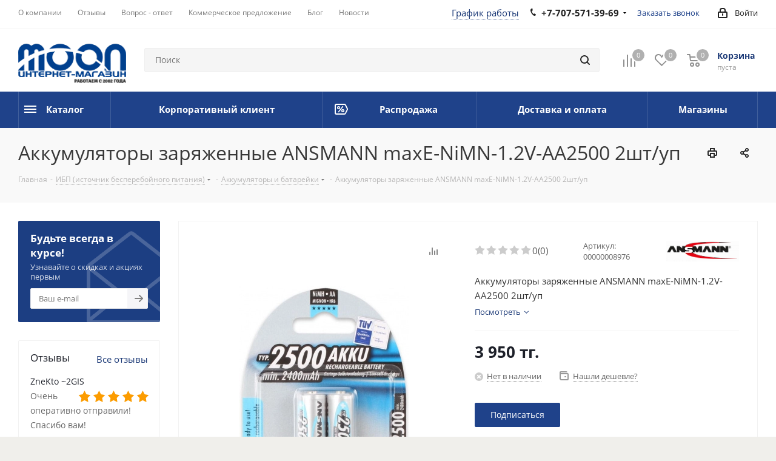

--- FILE ---
content_type: text/html; charset=UTF-8
request_url: https://moon.kz/akkumulyatory-zaryazhennye-ansmann-maxe-nimn-1-2v-aa2500-2sht-up/
body_size: 69066
content:
<!DOCTYPE html>
<html xmlns="http://www.w3.org/1999/xhtml" xml:lang="ru" lang="ru" >
<head><link rel="canonical" href="https://moon.kz/akkumulyatory-zaryazhennye-ansmann-maxe-nimn-1-2v-aa2500-2sht-up/"/>
<title>Купить Аккумуляторы заряженные ANSMANN maxE-NiMN-1.2V-AA2500 2шт/уп — Интернет-магазин moon.kz</title>
<meta name="description" content="Аккумуляторы заряженные ANSMANN maxE-NiMN-1.2V-AA2500 2шт/уп купить в Казахстане ❱❱❱ В наличии Аккумуляторы заряженные ANSMANN maxE-NiMN-1.2V-AA2500 2шт/уп - цена в интернет-магазине MOON ✅ Характеристики ✅ Краткий обзор ✅ Отзывы ✅ Гарантия ☝ Доставка по Казахстану и СНГ" />
<meta name="viewport" content="initial-scale=1.0, width=device-width" />
<meta name="keywords" content="Аккумуляторы заряженные ANSMANN maxE-NiMN-1.2V-AA2500 2шт/уп, купить аккумуляторы заряженные ansmann maxe-nimn-1.2v-aa2500 2шт/уп, заказать аккумуляторы заряженные ansmann maxe-nimn-1.2v-aa2500 2шт/уп, купить аккумуляторы заряженные ansmann maxe-nimn-1.2v-aa2500 2шт/уп Алматы, заказать аккумуляторы заряженные ansmann maxe-nimn-1.2v-aa2500 2шт/уп Алматы, Аккумуляторы заряженные ANSMANN maxE-NiMN-1.2V-AA2500 2шт/уп в Алматы, Аккумуляторы заряженные ANSMANN maxE-NiMN-1.2V-AA2500 2шт/уп Казахстан, доставка по Казахстану, Аккумуляторы заряженные ANSMANN maxE-NiMN-1.2V-AA2500 2шт/уп доставка, Аккумуляторы заряженные ANSMANN maxE-NiMN-1.2V-AA2500 2шт/уп доставка алматы, компьютер, Аккумуляторы и батарейки ANSMANN Алматы, купить Аккумуляторы заряженные ANSMANN maxE-NiMN-1.2V-AA2500 2шт/уп Астана, Купить Аккумуляторы заряженные ANSMANN maxE-NiMN-1.2V-AA2500 2шт/уп Ускаман, Купить Аккумуляторы заряженные ANSMANN maxE-NiMN-1.2V-AA2500 2шт/уп Шымкент, Купить Аккумуляторы заряженные ANSMANN maxE-NiMN-1.2V-AA2500 2шт/уп Караганда, Купить Аккумуляторы заряженные ANSMANN maxE-NiMN-1.2V-AA2500 2шт/уп Кызылорда, Купить Аккумуляторы заряженные ANSMANN maxE-NiMN-1.2V-AA2500 2шт/уп Павлодар, Купить Аккумуляторы заряженные ANSMANN maxE-NiMN-1.2V-AA2500 2шт/уп Актау, Купить Аккумуляторы заряженные ANSMANN maxE-NiMN-1.2V-AA2500 2шт/уп Актобе, Купить Аккумуляторы заряженные ANSMANN maxE-NiMN-1.2V-AA2500 2шт/уп Костанай, Купить Аккумуляторы заряженные ANSMANN maxE-NiMN-1.2V-AA2500 2шт/уп Атырау, Купить Аккумуляторы заряженные ANSMANN maxE-NiMN-1.2V-AA2500 2шт/уп Байконур, Купить Аккумуляторы заряженные ANSMANN maxE-NiMN-1.2V-AA2500 2шт/уп Жезказган, Купить Аккумуляторы заряженные ANSMANN maxE-NiMN-1.2V-AA2500 2шт/уп Кокшетау, Купить Аккумуляторы заряженные ANSMANN maxE-NiMN-1.2V-AA2500 2шт/уп Тараз, Купить Аккумуляторы заряженные ANSMANN maxE-NiMN-1.2V-AA2500 2шт/уп Талдыкорган, Купить Аккумуляторы заряженные ANSMANN maxE-NiMN-1.2V-AA2500 2шт/уп Уральск, Купить Аккумуляторы заряженные ANSMANN maxE-NiMN-1.2V-AA2500 2шт/уп Семей, Купить Аккумуляторы заряженные ANSMANN maxE-NiMN-1.2V-AA2500 2шт/уп Усть Каменогорск, Купить Аккумуляторы заряженные ANSMANN maxE-NiMN-1.2V-AA2500 2шт/уп" />
<meta name="HandheldFriendly" content="true" />
<meta name="yes" content="yes" />
<meta name="apple-mobile-web-app-status-bar-style" content="black" />
<meta name="SKYPE_TOOLBAR" content="SKYPE_TOOLBAR_PARSER_COMPATIBLE" />
		



<script type="extension/settings" data-extension="ui.entity-selector">{"extensions":["bizproc.entity-selector","catalog.entity-selector","highloadblock.entity-selector","seo.entity-selector","socialnetwork.entity-selector"]}</script>
<script type="extension/settings" data-extension="bizproc.entity-selector">{"entities":[{"id":"bizproc-template","options":{"dynamicLoad":true,"dynamicSearch":true}},{"id":"bizproc-script-template","options":{"dynamicLoad":true,"dynamicSearch":true}},{"id":"bizproc-automation-template","options":{"dynamicLoad":true,"dynamicSearch":true}},{"id":"bizproc-document","options":{"dynamicLoad":true,"dynamicSearch":false}},{"id":"bizproc-system","options":{"dynamicLoad":true,"dynamicSearch":false}},{"id":"bizproc-document-type","options":{"dynamicLoad":true,"dynamicSearch":false}}]}</script>
<script type="extension/settings" data-extension="catalog.entity-selector">{"entities":[{"id":"product","options":{"dynamicLoad":true,"dynamicSearch":true,"searchFields":[{"name":"supertitle","type":"string","system":true},{"name":"SEARCH_PROPERTIES","type":"string"},{"name":"PREVIEW_TEXT","type":"string"},{"name":"DETAIL_TEXT","type":"string"},{"name":"PARENT_NAME","type":"string"},{"name":"PARENT_SEARCH_PROPERTIES","type":"string"},{"name":"PARENT_PREVIEW_TEXT","type":"string"},{"name":"PARENT_DETAIL_TEXT","type":"string"}],"itemOptions":{"default":{"avatar":"\/bitrix\/js\/catalog\/entity-selector\/src\/images\/product.svg","captionOptions":{"fitContent":true,"maxWidth":150}}}}},{"id":"product_variation","options":{"dynamicLoad":false,"dynamicSearch":true,"searchFields":[{"name":"supertitle","type":"string","system":true},{"name":"SEARCH_PROPERTIES","type":"string"},{"name":"PREVIEW_TEXT","type":"string"},{"name":"DETAIL_TEXT","type":"string"},{"name":"PARENT_NAME","type":"string"},{"name":"PARENT_SEARCH_PROPERTIES","type":"string"},{"name":"PARENT_PREVIEW_TEXT","type":"string"},{"name":"PARENT_DETAIL_TEXT","type":"string"}],"itemOptions":{"default":{"avatar":"\/bitrix\/js\/catalog\/entity-selector\/src\/images\/product.svg","captionOptions":{"fitContent":true,"maxWidth":150}}}}},{"id":"variation","options":{"dynamicLoad":true,"dynamicSearch":true,"searchFields":[{"name":"supertitle","type":"string","system":true},{"name":"SEARCH_PROPERTIES","type":"string"},{"name":"PREVIEW_TEXT","type":"string"},{"name":"DETAIL_TEXT","type":"string"},{"name":"PARENT_NAME","type":"string"},{"name":"PARENT_SEARCH_PROPERTIES","type":"string"},{"name":"PARENT_PREVIEW_TEXT","type":"string"},{"name":"PARENT_DETAIL_TEXT","type":"string"}],"itemOptions":{"default":{"avatar":"\/bitrix\/js\/catalog\/entity-selector\/src\/images\/product.svg","captionOptions":{"fitContent":true,"maxWidth":150}}}}},{"id":"store","options":{"itemOptions":{"default":{"avatar":"\/bitrix\/js\/catalog\/entity-selector\/src\/images\/store.svg"}}}},{"id":"dynamic","options":{"itemOptions":{"default":{"avatar":"\/bitrix\/js\/catalog\/entity-selector\/src\/images\/dynamic.svg"}}}},{"id":"agent-contractor-product-variation","options":{"dynamicLoad":true,"dynamicSearch":true,"searchFields":[{"name":"supertitle","type":"string","system":true},{"name":"SEARCH_PROPERTIES","type":"string"},{"name":"PREVIEW_TEXT","type":"string"},{"name":"DETAIL_TEXT","type":"string"},{"name":"PARENT_NAME","type":"string"},{"name":"PARENT_SEARCH_PROPERTIES","type":"string"},{"name":"PARENT_PREVIEW_TEXT","type":"string"},{"name":"PARENT_DETAIL_TEXT","type":"string"}],"itemOptions":{"default":{"avatar":"\/bitrix\/js\/catalog\/entity-selector\/src\/images\/product.svg","captionOptions":{"fitContent":true,"maxWidth":150}}}}},{"id":"agent-contractor-section","options":{"dynamicLoad":true,"dynamicSearch":true,"searchFields":[{"name":"supertitle","type":"string","system":true},{"name":"SEARCH_PROPERTIES","type":"string"},{"name":"PREVIEW_TEXT","type":"string"},{"name":"DETAIL_TEXT","type":"string"},{"name":"PARENT_NAME","type":"string"},{"name":"PARENT_SEARCH_PROPERTIES","type":"string"},{"name":"PARENT_PREVIEW_TEXT","type":"string"},{"name":"PARENT_DETAIL_TEXT","type":"string"}],"itemOptions":{"default":{"avatar":"\/bitrix\/js\/catalog\/entity-selector\/src\/images\/product.svg","captionOptions":{"fitContent":true,"maxWidth":150}}},"tagOptions":{"default":{"textColor":"#535c69","bgColor":"#d2f95f"}}}}]}</script>
<script type="extension/settings" data-extension="highloadblock.entity-selector">{"entities":[{"id":"highloadblock-element","options":{"dynamicLoad":true,"dynamicSearch":true}}]}</script>
<script type="extension/settings" data-extension="socialnetwork.entity-selector">{"entities":[{"id":"user","options":{"dynamicLoad":true,"dynamicSearch":true,"searchFields":[{"name":"position","type":"string"},{"name":"email","type":"email"}],"searchCacheLimits":["^[=_0-9a-z+~\u0027!\\$\u0026*^`|\\#%\\\/?{}-]+(\\.[=_0-9a-z+~\u0027!\\$\u0026*^`|\\#%\\\/?{}-]+)*@"],"badgeOptions":[{"title":"В отпуске","bgColor":"#b4f4e6","textColor":"#27a68a","conditions":{"isOnVacation":true}},{"title":"Приглашен","textColor":"#23a2ca","bgColor":"#dcf6fe","conditions":{"invited":true}}],"itemOptions":{"default":{"avatar":"\/bitrix\/js\/socialnetwork\/entity-selector\/src\/images\/default-user.svg","link":"\/company\/personal\/user\/#id#\/","linkTitle":"о сотруднике"},"extranet":{"textColor":"#ca8600","avatar":"\/bitrix\/js\/socialnetwork\/entity-selector\/src\/images\/extranet-user.svg","badges":[{"title":"Экстранет","textColor":"#bb8412","bgColor":"#fff599"}]},"email":{"textColor":"#ca8600","avatar":"\/bitrix\/js\/socialnetwork\/entity-selector\/src\/images\/email-user.svg","badges":[{"title":"Гость","textColor":"#bb8412","bgColor":"#fff599"}]},"inactive":{"badges":[{"title":"Уволен","textColor":"#828b95","bgColor":"#eaebec"}]},"integrator":{"badges":[{"title":"Интегратор","textColor":"#668d13","bgColor":"#e6f4b9"}]},"collaber":{"avatar":"\/bitrix\/js\/socialnetwork\/entity-selector\/src\/images\/collaber-user.svg","textColor":"#19CC45","avatarOptions":{"outline":"1px solid #19CC45","border":"2px solid #fff","outlineOffset":"-1px"}}},"tagOptions":{"default":{"textColor":"#1066bb","bgColor":"#bcedfc","avatar":"\/bitrix\/js\/socialnetwork\/entity-selector\/src\/images\/default-tag-user.svg"},"extranet":{"textColor":"#a9750f","bgColor":"#ffec91","avatar":"\/bitrix\/js\/socialnetwork\/entity-selector\/src\/images\/extranet-user.svg"},"email":{"textColor":"#a26b00","bgColor":"#ffec91","avatar":"\/bitrix\/js\/socialnetwork\/entity-selector\/src\/images\/email-user.svg"},"inactive":{"textColor":"#5f6670","bgColor":"#ecedef"},"collaber":{"textColor":"#1E8D36","bgColor":"#D4FDB0","avatar":"\/bitrix\/js\/socialnetwork\/entity-selector\/src\/images\/collaber-user.svg"}}}},{"id":"fired-user","options":{"dynamicLoad":true,"dynamicSearch":true,"searchFields":[{"name":"position","type":"string"},{"name":"email","type":"email"}],"searchCacheLimits":["^[=_0-9a-z+~\u0027!\\$\u0026*^`|\\#%\\\/?{}-]+(\\.[=_0-9a-z+~\u0027!\\$\u0026*^`|\\#%\\\/?{}-]+)*@"],"badgeOptions":[{"title":"В отпуске","bgColor":"#b4f4e6","textColor":"#27a68a","conditions":{"isOnVacation":true}},{"title":"Приглашен","textColor":"#23a2ca","bgColor":"#dcf6fe","conditions":{"invited":true}}],"itemOptions":{"default":{"avatar":"\/bitrix\/js\/socialnetwork\/entity-selector\/src\/images\/default-user.svg","link":"\/company\/personal\/user\/#id#\/","linkTitle":"о сотруднике"},"extranet":{"textColor":"#ca8600","avatar":"\/bitrix\/js\/socialnetwork\/entity-selector\/src\/images\/extranet-user.svg","badges":[{"title":"Экстранет","textColor":"#bb8412","bgColor":"#fff599"}]},"email":{"textColor":"#ca8600","avatar":"\/bitrix\/js\/socialnetwork\/entity-selector\/src\/images\/email-user.svg","badges":[{"title":"Гость","textColor":"#bb8412","bgColor":"#fff599"}]},"inactive":{"badges":[{"title":"Уволен","textColor":"#828b95","bgColor":"#eaebec"}]},"integrator":{"badges":[{"title":"Интегратор","textColor":"#668d13","bgColor":"#e6f4b9"}]},"collaber":{"avatar":"\/bitrix\/js\/socialnetwork\/entity-selector\/src\/images\/collaber-user.svg","textColor":"#19CC45","avatarOptions":{"outline":"1px solid #19CC45","border":"2px solid #fff","outlineOffset":"-1px"}}},"tagOptions":{"default":{"textColor":"#1066bb","bgColor":"#bcedfc","avatar":"\/bitrix\/js\/socialnetwork\/entity-selector\/src\/images\/default-tag-user.svg"},"extranet":{"textColor":"#a9750f","bgColor":"#ffec91","avatar":"\/bitrix\/js\/socialnetwork\/entity-selector\/src\/images\/extranet-user.svg"},"email":{"textColor":"#a26b00","bgColor":"#ffec91","avatar":"\/bitrix\/js\/socialnetwork\/entity-selector\/src\/images\/email-user.svg"},"inactive":{"textColor":"#5f6670","bgColor":"#ecedef"},"collaber":{"textColor":"#1E8D36","bgColor":"#D4FDB0","avatar":"\/bitrix\/js\/socialnetwork\/entity-selector\/src\/images\/collaber-user.svg"}}}},{"id":"project","options":{"dynamicLoad":true,"dynamicSearch":true,"itemOptions":{"default":{"avatar":"\/bitrix\/js\/socialnetwork\/entity-selector\/src\/images\/project.svg","link":"\/workgroups\/group\/#id#\/card\/","linkTitle":"о группе","supertitle":"Группа"},"extranet":{"avatar":"\/bitrix\/js\/socialnetwork\/entity-selector\/src\/images\/extranet-project.svg","textColor":"#ca8600","badges":[{"title":"Экстранет","textColor":"#bb8412","bgColor":"#fff599"}]},"collab":{"avatar":"\/bitrix\/js\/socialnetwork\/entity-selector\/src\/images\/collab-project.svg","textColor":"#00a94e","supertitle":"Коллаба","link":""}},"tagOptions":{"default":{"textColor":"#207976","bgColor":"#ade7e4"},"extranet":{"textColor":"#a9750f","bgColor":"#ffec91"}}}},{"id":"project-access-codes","options":{"dynamicLoad":true,"dynamicSearch":true,"itemOptions":{"default":{"avatar":"\/bitrix\/js\/socialnetwork\/entity-selector\/src\/images\/project.svg","link":"","linkTitle":"о группе","supertitle":"Группа"},"extranet":{"avatar":"\/bitrix\/js\/socialnetwork\/entity-selector\/src\/images\/extranet-project.svg","textColor":"#ca8600","badges":[{"title":"Экстранет","textColor":"#bb8412","bgColor":"#fff599"}]},"collab":{"avatar":"\/bitrix\/js\/socialnetwork\/entity-selector\/src\/images\/collab-project.svg","textColor":"#00a94e","supertitle":"Коллаба","link":""}},"tagOptions":{"default":{"textColor":"#207976","bgColor":"#ade7e4"},"extranet":{"textColor":"#a9750f","bgColor":"#ffec91"}}}},{"id":"meta-user","options":{"dynamicLoad":true,"dynamicSearch":false,"itemOptions":{"all-users":{"avatar":"\/bitrix\/js\/socialnetwork\/entity-selector\/src\/images\/meta-user-all.svg"},"other-users":{"avatar":"\/bitrix\/js\/socialnetwork\/entity-selector\/src\/images\/meta-user-other.svg"}},"tagOptions":{"all-users":{"textColor":"#5f6670","bgColor":"#dbf087","avatar":""},"other-users":{"textColor":"#5f6670","bgColor":"#dbf087","avatar":""}}}},{"id":"project-tag","options":{"dynamicLoad":true,"dynamicSearch":true,"itemOptions":{"default":{"avatar":"\/bitrix\/js\/socialnetwork\/entity-selector\/src\/images\/default-tag.svg"}}}}]}</script>
<script type="extension/settings" data-extension="main.date">{"formats":{"FORMAT_DATE":"DD.MM.YYYY","FORMAT_DATETIME":"DD.MM.YYYY HH:MI:SS","SHORT_DATE_FORMAT":"d.m.Y","MEDIUM_DATE_FORMAT":"j M Y","LONG_DATE_FORMAT":"j F Y","DAY_MONTH_FORMAT":"j F","DAY_SHORT_MONTH_FORMAT":"j M","SHORT_DAY_OF_WEEK_MONTH_FORMAT":"D, j F","SHORT_DAY_OF_WEEK_SHORT_MONTH_FORMAT":"D, j M","DAY_OF_WEEK_MONTH_FORMAT":"l, j F","FULL_DATE_FORMAT":"l, j F  Y","SHORT_TIME_FORMAT":"H:i","LONG_TIME_FORMAT":"H:i:s"}}</script>
<script type="extension/settings" data-extension="currency.currency-core">{"region":"kz"}</script>



<link rel="manifest" href="/manifest.json">
<link rel="apple-touch-icon" sizes="180x180" href="/upload/CNext/cf4/o1u0kmq42f5tyi69duq4qktsifgp2orw.png" />
<style>html {--border-radius:8px;--theme-base-color:#1f428a;--theme-base-color-hue:220;--theme-base-color-saturation:63%;--theme-base-color-lightness:33%;--theme-base-opacity-color:#1f428a1a;--theme-more-color:#1f428a;--theme-more-color-hue:220;--theme-more-color-saturation:63%;--theme-more-color-lightness:33%;--theme-lightness-hover-diff:6%;}</style>
<meta property="og:description" content="Аккумуляторы заряженные ANSMANN maxE-NiMN-1.2V-AA2500 2шт/уп" />
<meta property="og:image" content="https://moon.kz/upload/iblock/e3c/e3cdaa9a570839b6b9b4315ccdc29f05.jpg" />
<link rel="image_src" href="https://moon.kz/upload/iblock/e3c/e3cdaa9a570839b6b9b4315ccdc29f05.jpg"  />
<meta property="og:title" content="Купить Аккумуляторы заряженные ANSMANN maxE-NiMN-1.2V-AA2500 2шт/уп — Интернет-магазин moon.kz" />
<meta property="og:type" content="website" />
<meta property="og:url" content="https://moon.kz/akkumulyatory-zaryazhennye-ansmann-maxe-nimn-1-2v-aa2500-2sht-up/" />



	<script data-skip-moving="true">(function(w, d) {var v = w.frameCacheVars = {"CACHE_MODE":"HTMLCACHE","storageBlocks":[],"dynamicBlocks":{"WIklcT":"81051bcc2cf1","basketitems-component-block":"d41d8cd98f00","header-auth-block1":"d41d8cd98f00","header-basket-with-compare-block1":"d41d8cd98f00","header-auth-block2":"d41d8cd98f00","header-basket-with-compare-block2":"d41d8cd98f00","qepX1R":"07fd6ff0861b","area":"d41d8cd98f00","4enrz3":"d41d8cd98f00","form-block2":"d41d8cd98f00","6zLbbW":"5e732a1878be","KSBlai":"d41d8cd98f00","es4Hjc":"d41d8cd98f00","des":"d41d8cd98f00","IzufVt":"1eb848c1ec09","viewed-block":"d41d8cd98f00","footer-subscribe":"d41d8cd98f00","wovmoB":"0eff1d04ea8e","V62bio":"d41d8cd98f00","basketitems-block":"d41d8cd98f00","all-basketitems-block":"d41d8cd98f00"},"AUTO_UPDATE":true,"AUTO_UPDATE_TTL":120,"version":2};var inv = false;if (v.AUTO_UPDATE === false){if (v.AUTO_UPDATE_TTL && v.AUTO_UPDATE_TTL > 0){var lm = Date.parse(d.lastModified);if (!isNaN(lm)){var td = new Date().getTime();if ((lm + v.AUTO_UPDATE_TTL * 1000) >= td){w.frameRequestStart = false;w.preventAutoUpdate = true;return;}inv = true;}}else{w.frameRequestStart = false;w.preventAutoUpdate = true;return;}}var r = w.XMLHttpRequest ? new XMLHttpRequest() : (w.ActiveXObject ? new w.ActiveXObject("Microsoft.XMLHTTP") : null);if (!r) { return; }w.frameRequestStart = true;var m = v.CACHE_MODE; var l = w.location; var x = new Date().getTime();var q = "?bxrand=" + x + (l.search.length > 0 ? "&" + l.search.substring(1) : "");var u = l.protocol + "//" + l.host + l.pathname + q;r.open("GET", u, true);r.setRequestHeader("BX-ACTION-TYPE", "get_dynamic");r.setRequestHeader("X-Bitrix-Composite", "get_dynamic");r.setRequestHeader("BX-CACHE-MODE", m);r.setRequestHeader("BX-CACHE-BLOCKS", v.dynamicBlocks ? JSON.stringify(v.dynamicBlocks) : "");if (inv){r.setRequestHeader("BX-INVALIDATE-CACHE", "Y");}try { r.setRequestHeader("BX-REF", d.referrer || "");} catch(e) {}if (m === "APPCACHE"){r.setRequestHeader("BX-APPCACHE-PARAMS", JSON.stringify(v.PARAMS));r.setRequestHeader("BX-APPCACHE-URL", v.PAGE_URL ? v.PAGE_URL : "");}r.onreadystatechange = function() {if (r.readyState != 4) { return; }var a = r.getResponseHeader("BX-RAND");var b = w.BX && w.BX.frameCache ? w.BX.frameCache : false;if (a != x || !((r.status >= 200 && r.status < 300) || r.status === 304 || r.status === 1223 || r.status === 0)){var f = {error:true, reason:a!=x?"bad_rand":"bad_status", url:u, xhr:r, status:r.status};if (w.BX && w.BX.ready && b){BX.ready(function() {setTimeout(function(){BX.onCustomEvent("onFrameDataRequestFail", [f]);}, 0);});}w.frameRequestFail = f;return;}if (b){b.onFrameDataReceived(r.responseText);if (!w.frameUpdateInvoked){b.update(false);}w.frameUpdateInvoked = true;}else{w.frameDataString = r.responseText;}};r.send();var p = w.performance;if (p && p.addEventListener && p.getEntries && p.setResourceTimingBufferSize){var e = 'resourcetimingbufferfull';var h = function() {if (w.BX && w.BX.frameCache && w.BX.frameCache.frameDataInserted){p.removeEventListener(e, h);}else {p.setResourceTimingBufferSize(p.getEntries().length + 50);}};p.addEventListener(e, h);}})(window, document);</script>
<script data-skip-moving="true">(function(w, d, n) {var cl = "bx-core";var ht = d.documentElement;var htc = ht ? ht.className : undefined;if (htc === undefined || htc.indexOf(cl) !== -1){return;}var ua = n.userAgent;if (/(iPad;)|(iPhone;)/i.test(ua)){cl += " bx-ios";}else if (/Windows/i.test(ua)){cl += ' bx-win';}else if (/Macintosh/i.test(ua)){cl += " bx-mac";}else if (/Linux/i.test(ua) && !/Android/i.test(ua)){cl += " bx-linux";}else if (/Android/i.test(ua)){cl += " bx-android";}cl += (/(ipad|iphone|android|mobile|touch)/i.test(ua) ? " bx-touch" : " bx-no-touch");cl += w.devicePixelRatio && w.devicePixelRatio >= 2? " bx-retina": " bx-no-retina";if (/AppleWebKit/.test(ua)){cl += " bx-chrome";}else if (/Opera/.test(ua)){cl += " bx-opera";}else if (/Firefox/.test(ua)){cl += " bx-firefox";}ht.className = htc ? htc + " " + cl : cl;})(window, document, navigator);</script>


<link href="/bitrix/cache/css/s1/aspro_next_1_10_0/kernel_main/kernel_main_v1.css?176881665425380" rel="stylesheet"/>
<link href="https://fonts.googleapis.com/css?family=Open+Sans:300italic,400italic,600italic,700italic,800italic,400,300,500,600,700,800&subset=latin,cyrillic-ext" rel="stylesheet"/>
<link href="/bitrix/css/aspro.next/notice.css?17014365703664" rel="stylesheet"/>
<link href="/bitrix/js/ui/design-tokens/dist/ui.design-tokens.css?171706075626358" rel="stylesheet"/>
<link href="/bitrix/js/ui/fonts/opensans/ui.font.opensans.css?17014368522555" rel="stylesheet"/>
<link href="/bitrix/js/main/popup/dist/main.popup.bundle.css?175066851231694" rel="stylesheet"/>
<link href="/bitrix/js/main/loader/dist/loader.bundle.css?17014368442425" rel="stylesheet"/>
<link href="/bitrix/js/main/core/css/core_viewer.css?172016675761330" rel="stylesheet"/>
<link href="/bitrix/js/ui/design-tokens/air/dist/air-design-tokens.css?1765780485118943" rel="stylesheet"/>
<link href="/bitrix/js/ui/icon-set/icon-base.css?17657804852146" rel="stylesheet"/>
<link href="/bitrix/js/ui/icon-set/outline/style.css?1765780485116154" rel="stylesheet"/>
<link href="/bitrix/js/ui/entity-selector/dist/entity-selector.bundle.css?176578048529411" rel="stylesheet"/>
<link href="/bitrix/js/ui/icon-set/actions/style.css?175066855320996" rel="stylesheet"/>
<link href="/bitrix/js/ui/icon-set/main/style.css?175066855380627" rel="stylesheet"/>
<link href="/bitrix/js/ui/system/skeleton/dist/skeleton.bundle.css?1756796763468" rel="stylesheet"/>
<link href="/bitrix/js/main/sidepanel/dist/side-panel.bundle.css?176847159824126" rel="stylesheet"/>
<link href="/bitrix/js/socialnetwork/entity-selector/dist/sonet-entity-selector.bundle.css?17315011091542" rel="stylesheet"/>
<link href="/bitrix/js/ui/switcher/dist/ui.switcher.bundle.css?17684716087550" rel="stylesheet"/>
<link href="/bitrix/js/ui/cnt/ui.cnt.css?17506685535220" rel="stylesheet"/>
<link href="/bitrix/js/ui/cnt/dist/cnt.bundle.css?17508545416343" rel="stylesheet"/>
<link href="/bitrix/js/ui/buttons/dist/ui.buttons.bundle.css?176847160879800" rel="stylesheet"/>
<link href="/bitrix/js/fileman/html_editor/html-editor.css?170954914166036" rel="stylesheet"/>
<link href="/bitrix/cache/css/s1/aspro_next_1_10_0/page_6a1c2a96012f02a38ae680cf6d028bad/page_6a1c2a96012f02a38ae680cf6d028bad_v1.css?176880953843673" rel="stylesheet"/>
<link href="/bitrix/cache/css/s1/aspro_next_1_10_0/default_08f1fb29c2901d7efc2485cf6a4e6aae/default_08f1fb29c2901d7efc2485cf6a4e6aae_v1.css?176880953831265" rel="stylesheet"/>
<link href="/bitrix/panel/main/popup.css?170143656722696" rel="stylesheet"/>
<link href="/bitrix/cache/css/s1/aspro_next_1_10_0/template_c1d35f0da7fc0cfc7dfa2b2985e131f0/template_c1d35f0da7fc0cfc7dfa2b2985e131f0_v1.css?17688095291342876" rel="stylesheet" data-template-style="true"/>
<!-- Установление канонического адреса, начало -->
<meta name="robots" content="index, follow">
    
    <link rel="alternate" media="only screen and (max-width: 640px)" href="https://moon.kz/akkumulyatory-zaryazhennye-ansmann-maxe-nimn-1-2v-aa2500-2sht-up/"/>
 
<!-- Установление канонического адреса, конец -->
<script data-skip-moving="true">(function(w,d,s,l,i){w[l]=w[l]||[];w[l].push({'gtm.start':
new Date().getTime(),event:'gtm.js'});var f=d.getElementsByTagName(s)[0],
j=d.createElement(s),dl=l!='dataLayer'?'&l='+l:'';j.async=true;j.src=
'https://www.googletagmanager.com/gtm.js?id='+i+dl;f.parentNode.insertBefore(j,f);
})(window,document,'script','dataLayer','GTM-5KS7NNW');</script>

</head>
<body class="site_s1 fill_bg_y" id="main">
<!-- Google Tag Manager (noscript) -->
<noscript><iframe src="https://www.googletagmanager.com/ns.html?id=GTM-5KS7NNW"
height="0" width="0" style="display:none;visibility:hidden"></iframe></noscript>
<!-- End Google Tag Manager (noscript) -->
	<div id="panel"></div>
	
	<div id="bxdynamic_WIklcT_start" style="display:none"></div>
<div id="bxdynamic_WIklcT_end" style="display:none"></div>		<span class='bg_image_site opacity1 fixed' style='background-image:url(/upload/iblock/d44/zw63ksyd625z0gmfzpwx8y9skf6jahsy.png);'></span>		<div id="bxdynamic_basketitems-component-block_start" style="display:none"></div><div id="bxdynamic_basketitems-component-block_end" style="display:none"></div>						
		
					
	<div class="wrapper1  header_bgcolored with_left_block  basket_normal basket_fill_DARK side_LEFT catalog_icons_Y banner_auto with_fast_view mheader-v1 header-v2 regions_N fill_Y footer-v4 front-vindex3 mfixed_Y mfixed_view_scroll_top title-v3 with_phones ce_cmp with_lazy store_LIST_AMOUNT">
		


		<div class="header_wrap visible-lg visible-md title-v3">
			<header id="header">
				<!-- Добавленый стиль графика работы (строка 37-50). 
Файл /local/templates/aspro_next2/backup 19.09.22/page_blocks/header_2.php -->
<div class="top-block top-block-v1">
	<div class="maxwidth-theme">
		<div class="row">
			<div class="col-md-6">
					<ul class="menu topest">
					<li  >
								<a rel="follow" href="https://moon.kz/company/"><span>О компании</span></a>
			</li>
					<li  >
								<a rel="follow" href="https://moon.kz/company/reviews/"><span>Отзывы</span></a>
			</li>
					<li  >
								<a rel="follow" href="https://moon.kz/info/faq/"><span>Вопрос - ответ</span></a>
			</li>
					<li  >
								<a rel="follow" href="https://moon.kz/com-offer/"><span>Коммерческое предложение</span></a>
			</li>
					<li  >
								<a rel="follow" href="https://moon.kz/blog/"><span>Блог</span></a>
			</li>
					<li  >
								<a rel="follow" href="https://moon.kz/news/"><span>Новости</span></a>
			</li>
				<li class="more hidden">
			<span>...</span>
			<ul class="dropdown"></ul>
		</li>
	</ul>






















			</div>
			<div class="top-block-item pull-right show-fixed top-ctrl">
				<div class="personal_wrap">
					<div class="personal top login twosmallfont">
								
		<div id="bxdynamic_header-auth-block1_start" style="display:none"></div><div id="bxdynamic_header-auth-block1_end" style="display:none"></div>						</div>
				</div>
			</div>
							<div class="top-block-item pull-right">
					<div style="position:absolute; margin-left: -130px;" >
						<a id="top_menu_schedule" >График работы</a>
<div class="schedule_popup">
 <a href="#" class="close jqmClose"><i> </i></a>
	<p style="font-weight: bold;">
		 График работы:
	</p>
	<div style="display: block;">
		 Пн-Пт: с 10:00 до 19:00<br>
		 Сб-Вс: с 11:00 до 17:00<br>
 <br>
	</div>
	<div style="margin: 30px 0 10px 0; text-align: center;">
 <span class="callback-block animate-load twosmallfont colored schedule" data-event="jqm" data-param-form_id="CALLBACK" data-name="callback">Заказать звонок</span>
	</div>
	<div style="clear:both;">
	</div>
</div>
					</div>
					<div class="phone-block">
													<div class="inline-block">
								
	<div class="phone with_dropdown phone--with-description">
		<i class="svg svg-phone"></i>
		<a class="phone-block__item-link" rel="nofollow" href="tel:+77075713969">
			+7-707-571-39-69		</a>
					<div class="dropdown scrollbar">
				<div class="wrap">
											<div class="phone-block__item">
							<a class="phone-block__item-inner phone-block__item-link" rel="nofollow" href="tel:+77075713969">
								<span class="phone-block__item-text">
									+7-707-571-39-69									
																			<span class="phone-block__item-description">
											Быстрый дозвон										</span>
																	</span>

								<span class="phone-block__item-icon"><img class="iconset_icon iconset_icon--img" data-src src="/bitrix/images/aspro.next/iconset/header_phones/tele2.svg" alt="" title="" style="max-width:16px;max-height:16px;" /></span>							</a>
						</div>
											<div class="phone-block__item">
							<a class="phone-block__item-inner phone-block__item-link" rel="nofollow" href="tel:+77272220059">
								<span class="phone-block__item-text">
									+7-727-222-00-59									
																			<span class="phone-block__item-description">
											Розничный магазин										</span>
																	</span>

								<span class="phone-block__item-icon"><img class="iconset_icon iconset_icon--img" data-src src="/bitrix/images/aspro.next/iconset/header_phones/cityphone.svg" alt="" title="" style="max-width:16px;max-height:16px;" /></span>							</a>
						</div>
											<div class="phone-block__item">
							<a class="phone-block__item-inner phone-block__item-link" rel="nofollow" href="tel:+77272220046">
								<span class="phone-block__item-text">
									+7-727-222-00-46									
																			<span class="phone-block__item-description">
											Безналичный отдел										</span>
																	</span>

								<span class="phone-block__item-icon"><img class="iconset_icon iconset_icon--img" data-src src="/bitrix/images/aspro.next/iconset/header_phones/cityphone.svg" alt="" title="" style="max-width:16px;max-height:16px;" /></span>							</a>
						</div>
									</div>
			</div>
			</div>
							</div>
																			<div class="inline-block">
								<span class="callback-block animate-load twosmallfont colored" data-event="jqm" data-param-form_id="CALLBACK" data-name="callback">Заказать звонок</span>
							</div>
											</div>
				</div>
					</div>
	</div>
</div>
<div class="header-v3 header-wrapper">
	<div class="logo_and_menu-row">
		<div class="logo-row">
			<div class="maxwidth-theme">
				<div class="row">
					<div class="logo-block col-md-2 col-sm-3">
						<div class="logo">
							<a href="/"><img src="/upload/CNext/969/veetyo0gm1q9xl3ng9y96ggcmtqu04r9.png" alt="Moon.kz - компьютерные комплектующие " title="Moon.kz - компьютерные комплектующие " data-src="" /></a>						</div>
					</div>
										<div class="pull-left search_wrap wide_search">
						<div class="search-block inner-table-block">
											<div class="search-wrapper">
				<div id="title-search_fixed">
					<form action="/search/" class="search">
						<div class="search-input-div">
							<input class="search-input" id="title-search-input_fixed" type="text" name="q" value="" placeholder="Поиск" size="20" maxlength="50" autocomplete="off" />
						</div>
						<div class="search-button-div">
							<button class="btn btn-search" type="submit" value="Найти"><i class="svg svg-search svg-black"></i></button>
							<span class="close-block inline-search-hide"><span class="svg svg-close close-icons"></span></span>
						</div>
					</form>
				</div>
			</div>
			
			
						
			
							</div>
					</div>
										<div class="pull-right block-link">
													<div id="bxdynamic_header-basket-with-compare-block1_start" style="display:none"></div><div id="bxdynamic_header-basket-with-compare-block1_end" style="display:none"></div>								</div>
				</div>
			</div>
		</div>	</div>
	<div class="menu-row middle-block bgcolored">
		<div class="maxwidth-theme">
			<div class="row">
				<div class="col-md-12">
					<div class="menu-only">
						<nav class="mega-menu sliced">
								<div class="table-menu">
		<table>
			<tr>
														<td class="menu-item unvisible     ">
						<div class="wrap">
							<a class="" href="">
																<span class="gb" style="top: 23px; 
										width: 20px;
										height: 2px;
										display: block;
										background:#fff;
										margin-bottom: 2px;
										position: absolute;
										left: 9px;"></span>
								<span class="gb" style="top: 28px;
										width: 20px;
										height: 2px;
										display: block;
										background:#fff;
										margin-bottom: 2px;
										position: absolute;
										left: 9px;"></span>
								<span class="gb" style="top: 33px;
										width: 20px;
										height: 2px;
										display: block;
										background:#fff;
										margin-bottom: 2px;
										position: absolute;
										left: 9px;"></span>
																							<div>
																		Каталог									<div class="line-wrapper"><span class="line"></span></div>
								</div>
							</a>
													</div>
					</td>
														<td class="menu-item unvisible     ">
						<div class="wrap">
							<a class="" href="https://moon.kz/korporativnyy-kliyent/">
																<div>
																		Корпоративный клиент									<div class="line-wrapper"><span class="line"></span></div>
								</div>
							</a>
													</div>
					</td>
														<td class="menu-item unvisible   icon sale_icon  ">
						<div class="wrap">
							<a class="" href="https://moon.kz/rasprodazha/">
																<div>
																			<i class="svg inline  svg-inline-sale" aria-hidden="true" ><svg id="sale.svg" xmlns="http://www.w3.org/2000/svg" width="22" height="18" viewBox="0 0 22 18">
  <defs>
    <style>
      .cls-1 {
        fill: #fff;
        fill-rule: evenodd;
      }
    </style>
  </defs>
  <path id="Shape" class="cls-1" d="M21.762,7.877a2.765,2.765,0,0,1,0,2.185l-2.935,5.905A2.99,2.99,0,0,1,16,18H3a3,3,0,0,1-3-3V3A3,3,0,0,1,3,0H16a2.989,2.989,0,0,1,2.654,1.63v0L18.676,1.67c0.034,0.068.072,0.132,0.1,0.2Zm-1.946,1.94-2.728,5.463a0.737,0.737,0,0,1-.211.267,0.982,0.982,0,0,1-.815.453H3a1,1,0,0,1-1-1V3A1,1,0,0,1,3,2H16.063a0.982,0.982,0,0,1,.772.389,0.645,0.645,0,0,1,.253.283l2.728,5.463A2.119,2.119,0,0,1,19.816,9.817ZM5.891,12.907l6.7-8.568a0.816,0.816,0,1,1,1.413.816L7.3,13.723A0.816,0.816,0,1,1,5.891,12.907ZM6.5,4A2.5,2.5,0,1,1,4,6.5,2.5,2.5,0,0,1,6.5,4Zm0,1.563a0.937,0.937,0,1,1-.937.937A0.937,0.937,0,0,1,6.5,5.562ZM13.5,9A2.5,2.5,0,1,1,11,11.5,2.5,2.5,0,0,1,13.5,9Zm0,1.563a0.938,0.938,0,1,1-.937.937A0.938,0.938,0,0,1,13.5,10.562Z"/>
</svg>
</i>																		Распродажа									<div class="line-wrapper"><span class="line"></span></div>
								</div>
							</a>
													</div>
					</td>
														<td class="menu-item unvisible     ">
						<div class="wrap">
							<a class="" href="https://moon.kz/help/delivery/">
																<div>
																		Доставка и оплата									<div class="line-wrapper"><span class="line"></span></div>
								</div>
							</a>
													</div>
					</td>
														<td class="menu-item unvisible     ">
						<div class="wrap">
							<a class="" href="https://moon.kz/contacts/">
																<div>
																		Магазины									<div class="line-wrapper"><span class="line"></span></div>
								</div>
							</a>
													</div>
					</td>
				
				<td class="menu-item dropdown js-dropdown nosave unvisible">
					<div class="wrap">
						<a class="dropdown-toggle more-items" href="#">
							<span>Ещё</span>
						</a>
						<span class="tail"></span>
						<ul class="dropdown-menu"></ul>
					</div>
				</td>

			</tr>
		</table>
	</div>
<!-- Раньше был в /local/templates/aspro_next2/page_blocks/page_title_3.php (строки 2-66) используется для построения меню -->
			<div class="hover-menu" style="max-width: 400px; position: absolute; display: none; margin-left: -30px;">
				<div class="menu_top_block catalog_block">
		<ul class="menu dropdown">
							<li class="full has-child  m_line v_hover">
					<a class="icons_fa parent" href="https://moon.kz/noutbuki-i-kompyutery/" >
													<span class="image"><img data-lazyload class="lazyload" src="[data-uri]" data-src="/upload/resize_cache/iblock/2a8/50_50_1/je6upya5walr3rrsnhp9b5l4am6y8f1a.jpg" alt="Ноутбуки и Компьютеры" /></span>
												<span class="name">Ноутбуки и Компьютеры</span>
						<div class="toggle_block"></div>
						<div class="clearfix"></div>
					</a>
											<ul class="dropdown">
															<li class="has-childs ">
																			<span class="image"><a href="/noutbuki-i-aksessuary/"><img data-lazyload class="lazyload" src="[data-uri]" data-src="/upload/resize_cache/iblock/b42/50_50_1/b429b96d51364d99b7d2985aead58bd5.PNG" alt="Ноутбуки и аксессуары" /></a></span>
																		<a class="section" href="https://moon.kz/noutbuki-i-aksessuary/"><span>Ноутбуки и аксессуары</span></a>
																			<ul class="dropdown">
																							<li class="menu_item ">
													<a class="parent1 section1" href="https://moon.kz/igrovye-noutbuki/"><span>Игровые ноутбуки</span></a>
												</li>
																							<li class="menu_item ">
													<a class="parent1 section1" href="https://moon.kz/noutbuki-pio/"><span>Ноутбуки PIO</span></a>
												</li>
																					</ul>
																		<div class="clearfix"></div>
								</li>
															<li class="has-childs ">
																			<span class="image"><a href="/aksessuary-dlya-noutbukov/"><img data-lazyload class="lazyload" src="[data-uri]" data-src="/upload/resize_cache/iblock/6c1/50_50_1/8n852bz1en79ca7uk0sgh2caniabpcdj.webp" alt="Аксессуары для ноутбуков" /></a></span>
																		<a class="section" href="https://moon.kz/aksessuary-dlya-noutbukov/"><span>Аксессуары для ноутбуков</span></a>
																			<ul class="dropdown">
																							<li class="menu_item ">
													<a class="parent1 section1" href="https://moon.kz/sumki-i-ryukzaki-dlya-noutbukov/"><span>Сумки и рюкзаки для ноутбуков</span></a>
												</li>
																							<li class="menu_item ">
													<a class="parent1 section1" href="https://moon.kz/dok-stantsii-dlya-noutbukov/"><span>Док-станции для ноутбуков</span></a>
												</li>
																							<li class="menu_item ">
													<a class="parent1 section1" href="https://moon.kz/zaryadnye-ustroystva-dlya-noutbukov/"><span>Зарядные устройства для ноутбуков</span></a>
												</li>
																							<li class="menu_item ">
													<a class="parent1 section1" href="https://moon.kz/podstavki-dlya-noutbukov/"><span>Подставки для ноутбуков</span></a>
												</li>
																					</ul>
																		<div class="clearfix"></div>
								</li>
															<li class="has-childs ">
																			<span class="image"><a href="/pk-personalnye-kompyutery/"><img data-lazyload class="lazyload" src="[data-uri]" data-src="/upload/resize_cache/iblock/553/50_50_1/553a9deb00ce34e635e1316ff35b7948.jpg" alt="ПК (Персональные компьютеры)" /></a></span>
																		<a class="section" href="https://moon.kz/pk-personalnye-kompyutery/"><span>ПК (Персональные компьютеры)</span></a>
																			<ul class="dropdown">
																							<li class="menu_item ">
													<a class="parent1 section1" href="https://moon.kz/igrovye-kompyutery/"><span>Игровые компьютеры</span></a>
												</li>
																							<li class="menu_item ">
													<a class="parent1 section1" href="https://moon.kz/sistemnye-bloki/"><span>Системные блоки</span></a>
												</li>
																							<li class="menu_item ">
													<a class="parent1 section1" href="https://moon.kz/monobloki/"><span>Моноблоки</span></a>
												</li>
																							<li class="menu_item ">
													<a class="parent1 section1" href="https://moon.kz/monoblochnye-sistemy-pio/"><span>Моноблочные системы PIO</span></a>
												</li>
																							<li class="menu_item ">
													<a class="parent1 section1" href="https://moon.kz/podstavki-dlya-pk/"><span>Подставки для ПК</span></a>
												</li>
																					</ul>
																		<div class="clearfix"></div>
								</li>
															<li class="has-childs ">
																			<span class="image"><a href="/monitory/"><img data-lazyload class="lazyload" src="[data-uri]" data-src="/upload/resize_cache/iblock/1b7/50_50_1/1b7945ca48478a6f0c56aa95726f5c58.jpg" alt="Мониторы" /></a></span>
																		<a class="section" href="https://moon.kz/monitory/"><span>Мониторы</span></a>
																			<ul class="dropdown">
																							<li class="menu_item ">
													<a class="parent1 section1" href="https://moon.kz/igrovye-monitory/"><span>Игровые мониторы</span></a>
												</li>
																							<li class="menu_item ">
													<a class="parent1 section1" href="https://moon.kz/izognutye-monitory/"><span>Изогнутые мониторы</span></a>
												</li>
																							<li class="menu_item ">
													<a class="parent1 section1" href="https://moon.kz/ofisnye-monitory/"><span>Офисные мониторы</span></a>
												</li>
																							<li class="menu_item ">
													<a class="parent1 section1" href="https://moon.kz/kronshteyny-i-krepleniya/"><span>Кронштейны и крепления</span></a>
												</li>
																					</ul>
																		<div class="clearfix"></div>
								</li>
													</ul>
									</li>
							<li class="full has-child  m_line v_hover">
					<a class="icons_fa parent" href="https://moon.kz/multimedia-i-periferiya/" >
													<span class="image"><img data-lazyload class="lazyload" src="[data-uri]" data-src="/upload/resize_cache/iblock/0fd/50_50_1/0fd7f8789eef52db8b5465408bea2765.png" alt="Мультимедиа и Периферия" /></span>
												<span class="name">Мультимедиа и Периферия</span>
						<div class="toggle_block"></div>
						<div class="clearfix"></div>
					</a>
											<ul class="dropdown">
															<li class="has-childs ">
																			<span class="image"><a href="/kolonki/"><img data-lazyload class="lazyload" src="[data-uri]" data-src="/upload/resize_cache/iblock/c19/50_50_1/c191896d2b4867bbbd62fd3ce0378b29.jpg" alt="Колонки" /></a></span>
																		<a class="section" href="https://moon.kz/kolonki/"><span>Колонки</span></a>
																			<ul class="dropdown">
																							<li class="menu_item ">
													<a class="parent1 section1" href="https://moon.kz/filter/akusticheskie-sistemy/"><span>Акустические системы</span></a>
												</li>
																							<li class="menu_item ">
													<a class="parent1 section1" href="https://moon.kz/filter/saundbary/"><span>Саундбары</span></a>
												</li>
																							<li class="menu_item ">
													<a class="parent1 section1" href="https://moon.kz/filter/kolonki-dlya-kompyutera/"><span>Колонки для компьютера</span></a>
												</li>
																							<li class="menu_item ">
													<a class="parent1 section1" href="https://moon.kz/filter/portativnye-kolonki/"><span>Портативные колонки</span></a>
												</li>
																					</ul>
																		<div class="clearfix"></div>
								</li>
															<li class=" ">
																			<span class="image"><a href="/mikrofony/"><img data-lazyload class="lazyload" src="[data-uri]" data-src="/upload/resize_cache/iblock/8cc/50_50_1/1mtyp8addv1m29u69h6sno9rzfxpj2k1.jpg" alt="Микрофоны" /></a></span>
																		<a class="section" href="https://moon.kz/mikrofony/"><span>Микрофоны</span></a>
																		<div class="clearfix"></div>
								</li>
															<li class=" ">
																			<span class="image"><a href="/veb-kamery/"><img data-lazyload class="lazyload" src="[data-uri]" data-src="/upload/resize_cache/iblock/b47/50_50_1/b4735b1bf2e8386721ca6b8dc0a2554a.png" alt="Веб-камеры" /></a></span>
																		<a class="section" href="https://moon.kz/veb-kamery/"><span>Веб-камеры</span></a>
																		<div class="clearfix"></div>
								</li>
															<li class="has-childs ">
																			<span class="image"><a href="/naushniki/"><img data-lazyload class="lazyload" src="[data-uri]" data-src="/upload/resize_cache/iblock/8d8/50_50_1/1a44kkryjv5otpjlffxbr0x4tp3vp2ho.jpg" alt="Наушники" /></a></span>
																		<a class="section" href="https://moon.kz/naushniki/"><span>Наушники</span></a>
																			<ul class="dropdown">
																							<li class="menu_item ">
													<a class="parent1 section1" href="https://moon.kz/provodnye-naushniki/"><span>Проводные наушники</span></a>
												</li>
																							<li class="menu_item ">
													<a class="parent1 section1" href="https://moon.kz/igrovye-naushniki/"><span>Игровые наушники</span></a>
												</li>
																							<li class="menu_item ">
													<a class="parent1 section1" href="https://moon.kz/besprovodnye-naushniki/"><span>Беспроводные наушники</span></a>
												</li>
																					</ul>
																		<div class="clearfix"></div>
								</li>
															<li class="has-childs ">
																			<span class="image"><a href="/ustroystva-dlya-striminga/"><img data-lazyload class="lazyload" src="[data-uri]" data-src="/upload/resize_cache/iblock/2fe/50_50_1/ovun2t3m820p8rcww6v0k4f06o5jratv.jpg" alt="Устройства для стриминга" /></a></span>
																		<a class="section" href="https://moon.kz/ustroystva-dlya-striminga/"><span>Устройства для стриминга</span></a>
																			<ul class="dropdown">
																							<li class="menu_item ">
													<a class="parent1 section1" href="https://moon.kz/pop-filtry-dlya-mikrofonov/"><span>Поп-фильтры для микрофонов</span></a>
												</li>
																							<li class="menu_item ">
													<a class="parent1 section1" href="https://moon.kz/karty-videozakhvata/"><span>Карты видеозахвата</span></a>
												</li>
																							<li class="menu_item ">
													<a class="parent1 section1" href="https://moon.kz/nabory-dlya-strimov/"><span>Наборы для стримов</span></a>
												</li>
																							<li class="menu_item ">
													<a class="parent1 section1" href="https://moon.kz/stoyki-i-krepleniya-dlya-mikrofonov/"><span>Стойки и крепления для микрофонов</span></a>
												</li>
																							<li class="menu_item ">
													<a class="parent1 section1" href="https://moon.kz/zvukovye-karty/"><span>Звуковые карты</span></a>
												</li>
																					</ul>
																		<div class="clearfix"></div>
								</li>
															<li class="has-childs ">
																			<span class="image"><a href="/myshi/"><img data-lazyload class="lazyload" src="[data-uri]" data-src="/upload/resize_cache/iblock/534/50_50_1/zjkt4jeyaamjfi9wrfux8gmc30nx1kl8.jpg" alt="Мыши" /></a></span>
																		<a class="section" href="https://moon.kz/myshi/"><span>Мыши</span></a>
																			<ul class="dropdown">
																							<li class="menu_item ">
													<a class="parent1 section1" href="https://moon.kz/besprovodnye-myshi/"><span>Беспроводные мыши</span></a>
												</li>
																							<li class="menu_item ">
													<a class="parent1 section1" href="https://moon.kz/igrovye-myshi/"><span>Игровые мыши</span></a>
												</li>
																							<li class="menu_item ">
													<a class="parent1 section1" href="https://moon.kz/provodnye-myshi/"><span>Проводные мыши</span></a>
												</li>
																					</ul>
																		<div class="clearfix"></div>
								</li>
															<li class="has-childs ">
																			<span class="image"><a href="/klaviatury/"><img data-lazyload class="lazyload" src="[data-uri]" data-src="/upload/resize_cache/iblock/15c/50_50_1/15c4e04091340666641627850af6d6b8.png" alt="Клавиатуры" /></a></span>
																		<a class="section" href="https://moon.kz/klaviatury/"><span>Клавиатуры</span></a>
																			<ul class="dropdown">
																							<li class="menu_item ">
													<a class="parent1 section1" href="https://moon.kz/filter/besprovodnye-klaviatury/"><span>Беспроводные клавиатуры</span></a>
												</li>
																							<li class="menu_item ">
													<a class="parent1 section1" href="https://moon.kz/filter/provodnye-klaviatury/"><span>Проводные клавиатуры</span></a>
												</li>
																							<li class="menu_item ">
													<a class="parent1 section1" href="https://moon.kz/filter/igrovye-klaviatury/"><span>Игровые клавиатуры</span></a>
												</li>
																					</ul>
																		<div class="clearfix"></div>
								</li>
															<li class=" ">
																			<span class="image"><a href="/kovriki-dlya-myshi/"><img data-lazyload class="lazyload" src="[data-uri]" data-src="/upload/resize_cache/iblock/c9b/50_50_1/2z4guvjnn2hj880hsitnfy71121jb44o.jpg" alt="Коврики для мыши" /></a></span>
																		<a class="section" href="https://moon.kz/kovriki-dlya-myshi/"><span>Коврики для мыши</span></a>
																		<div class="clearfix"></div>
								</li>
															<li class=" ">
																			<span class="image"><a href="/komplekty-klaviatura-mysh/"><img data-lazyload class="lazyload" src="[data-uri]" data-src="/upload/resize_cache/iblock/49b/50_50_1/49bfba8245efda5ebe51065607740ae2.png" alt="Комплекты клавиатура+мышь" /></a></span>
																		<a class="section" href="https://moon.kz/komplekty-klaviatura-mysh/"><span>Комплекты клавиатура+мышь</span></a>
																		<div class="clearfix"></div>
								</li>
															<li class="has-childs ">
																			<span class="image"><a href="/nositeli-informatsii/"><img data-lazyload class="lazyload" src="[data-uri]" data-src="/upload/resize_cache/iblock/fcb/50_50_1/fcbb40f1df81f70fe8cac05d448a8ab4.png" alt="Носители информации" /></a></span>
																		<a class="section" href="https://moon.kz/nositeli-informatsii/"><span>Носители информации</span></a>
																			<ul class="dropdown">
																							<li class="menu_item ">
													<a class="parent1 section1" href="https://moon.kz/karty-pamyati/"><span>Карты памяти</span></a>
												</li>
																							<li class="menu_item ">
													<a class="parent1 section1" href="https://moon.kz/flesh-nakopiteli-usb/"><span>Флеш накопители USB</span></a>
												</li>
																					</ul>
																		<div class="clearfix"></div>
								</li>
															<li class=" ">
																		<a class="section" href="https://moon.kz/igrovye-kontrollery/"><span>Игровые контроллеры</span></a>
																		<div class="clearfix"></div>
								</li>
													</ul>
									</li>
							<li class="full has-child  m_line v_hover">
					<a class="icons_fa parent" href="https://moon.kz/bytovaya-tekhnika-i-elektronika/" >
													<span class="image"><img data-lazyload class="lazyload" src="[data-uri]" data-src="/upload/resize_cache/iblock/86c/50_50_1/6ggbggiqlp9cvpbzw5210az2rljrwsa1.jpg" alt="Бытовая техника и электроника" /></span>
												<span class="name">Бытовая техника и электроника</span>
						<div class="toggle_block"></div>
						<div class="clearfix"></div>
					</a>
											<ul class="dropdown">
															<li class="has-childs ">
																			<span class="image"><a href="/umnyy-dom-smart-home/"><img data-lazyload class="lazyload" src="[data-uri]" data-src="/upload/resize_cache/iblock/6a6/50_50_1/6a680ef91e569798b2f66b3cd728f60e.png" alt="Умный дом (Smart Home)" /></a></span>
																		<a class="section" href="https://moon.kz/umnyy-dom-smart-home/"><span>Умный дом (Smart Home)</span></a>
																			<ul class="dropdown">
																							<li class="menu_item ">
													<a class="parent1 section1" href="https://moon.kz/umnye-vyklyuchateli/"><span>Умные выключатели</span></a>
												</li>
																							<li class="menu_item ">
													<a class="parent1 section1" href="https://moon.kz/umnye-datchiki/"><span>Умные датчики</span></a>
												</li>
																							<li class="menu_item ">
													<a class="parent1 section1" href="https://moon.kz/sistemy-videonablyudeniya/"><span>Системы видеонаблюдения</span></a>
												</li>
																							<li class="menu_item ">
													<a class="parent1 section1" href="https://moon.kz/umnye-rozetki/"><span>Умные розетки</span></a>
												</li>
																							<li class="menu_item ">
													<a class="parent1 section1" href="https://moon.kz/umnye-lampy/"><span>Умные лампы</span></a>
												</li>
																							<li class="menu_item ">
													<a class="parent1 section1" href="https://moon.kz/roboty-pylesosy/"><span>Роботы-пылесосы</span></a>
												</li>
																							<li class="menu_item ">
													<a class="parent1 section1" href="https://moon.kz/tekhnika-dlya-pitomtsev/"><span>Техника для питомцев</span></a>
												</li>
																					</ul>
																		<div class="clearfix"></div>
								</li>
															<li class="has-childs ">
																			<span class="image"><a href="/osveshchenie/"><img data-lazyload class="lazyload" src="[data-uri]" data-src="/upload/resize_cache/iblock/388/50_50_1/ttuxvwurkrzy18qn0ty9xedgbmhtxqxy.png" alt="Освещение" /></a></span>
																		<a class="section" href="https://moon.kz/osveshchenie/"><span>Освещение</span></a>
																			<ul class="dropdown">
																							<li class="menu_item ">
													<a class="parent1 section1" href="https://moon.kz/lampy/"><span>Лампы</span></a>
												</li>
																							<li class="menu_item ">
													<a class="parent1 section1" href="https://moon.kz/svetilniki/"><span>Светильники</span></a>
												</li>
																							<li class="menu_item ">
													<a class="parent1 section1" href="https://moon.kz/promyshlennoe-osveshchenie/"><span>Промышленное освещение</span></a>
												</li>
																							<li class="menu_item ">
													<a class="parent1 section1" href="https://moon.kz/bakteritsidnye-lampy/"><span>Бактерицидные лампы</span></a>
												</li>
																							<li class="menu_item ">
													<a class="parent1 section1" href="https://moon.kz/nastolnye-lampy/"><span>Настольные лампы</span></a>
												</li>
																					</ul>
																		<div class="clearfix"></div>
								</li>
															<li class="has-childs ">
																			<span class="image"><a href="/tekhnika-dlya-kukhni/"><img data-lazyload class="lazyload" src="[data-uri]" data-src="/upload/resize_cache/iblock/a9b/50_50_1/dubr8u9hn2s843tnn2y8n3mb3lsny89c.jpg" alt="Техника для кухни" /></a></span>
																		<a class="section" href="https://moon.kz/tekhnika-dlya-kukhni/"><span>Техника для кухни</span></a>
																			<ul class="dropdown">
																							<li class="menu_item ">
													<a class="parent1 section1" href="https://moon.kz/gril-tostery/"><span>Гриль, тостеры</span></a>
												</li>
																							<li class="menu_item ">
													<a class="parent1 section1" href="https://moon.kz/elektromyasorubki-i-izmelchiteli/"><span>Электромясорубки и измельчители</span></a>
												</li>
																							<li class="menu_item ">
													<a class="parent1 section1" href="https://moon.kz/termosy-i-termokruzhki/"><span>Термосы и термокружки</span></a>
												</li>
																							<li class="menu_item ">
													<a class="parent1 section1" href="https://moon.kz/elektropechi-i-dukhovki/"><span>Электропечи и духовки</span></a>
												</li>
																							<li class="menu_item ">
													<a class="parent1 section1" href="https://moon.kz/multivarki-i-sushilki-dlya-produktov/"><span>Мультиварки и сушилки для продуктов</span></a>
												</li>
																							<li class="menu_item ">
													<a class="parent1 section1" href="https://moon.kz/chayniki-i-termopoty/"><span>Чайники и термопоты</span></a>
												</li>
																					</ul>
																		<div class="clearfix"></div>
								</li>
															<li class="has-childs ">
																			<span class="image"><a href="/televizory-i-pristavki/"><img data-lazyload class="lazyload" src="[data-uri]" data-src="/upload/resize_cache/iblock/90a/50_50_1/88gtff0o2ggllqtr05piju18sjsw64hk.jpg" alt="Телевизоры и приставки" /></a></span>
																		<a class="section" href="https://moon.kz/televizory-i-pristavki/"><span>Телевизоры и приставки</span></a>
																			<ul class="dropdown">
																							<li class="menu_item ">
													<a class="parent1 section1" href="https://moon.kz/televizory/"><span>Телевизоры</span></a>
												</li>
																							<li class="menu_item ">
													<a class="parent1 section1" href="https://moon.kz/pristavki-dlya-televizorov/"><span>Приставки для телевизоров</span></a>
												</li>
																					</ul>
																		<div class="clearfix"></div>
								</li>
															<li class="has-childs ">
																			<span class="image"><a href="/avtotovary/"><img data-lazyload class="lazyload" src="[data-uri]" data-src="/upload/resize_cache/iblock/339/50_50_1/p70138bzl7w0cy9v1enzanzkud2w0s4e.jpg" alt="Автотовары" /></a></span>
																		<a class="section" href="https://moon.kz/avtotovary/"><span>Автотовары</span></a>
																			<ul class="dropdown">
																							<li class="menu_item ">
													<a class="parent1 section1" href="https://moon.kz/avtokompressory/"><span>Автокомпрессоры</span></a>
												</li>
																							<li class="menu_item ">
													<a class="parent1 section1" href="https://moon.kz/videoregistratory/"><span>Видеорегистраторы</span></a>
												</li>
																							<li class="menu_item ">
													<a class="parent1 section1" href="https://moon.kz/avtomoyki/"><span>Автомойки</span></a>
												</li>
																					</ul>
																		<div class="clearfix"></div>
								</li>
															<li class="has-childs ">
																			<span class="image"><a href="/klimaticheskaya-tekhnika/"><img data-lazyload class="lazyload" src="[data-uri]" data-src="/upload/resize_cache/iblock/751/50_50_1/yp4z2fxk7nb5we044z5qesb27q9hh4yp.jpg" alt="Климатическая техника" /></a></span>
																		<a class="section" href="https://moon.kz/klimaticheskaya-tekhnika/"><span>Климатическая техника</span></a>
																			<ul class="dropdown">
																							<li class="menu_item ">
													<a class="parent1 section1" href="https://moon.kz/uvlazhniteli-i-ochistiteli-vozdukha/"><span>Увлажнители и очистители воздуха</span></a>
												</li>
																							<li class="menu_item ">
													<a class="parent1 section1" href="https://moon.kz/ventilyatory/"><span>Вентиляторы</span></a>
												</li>
																					</ul>
																		<div class="clearfix"></div>
								</li>
															<li class="has-childs ">
																			<span class="image"><a href="/instrumenty-dlya-doma/"><img data-lazyload class="lazyload" src="[data-uri]" data-src="/upload/resize_cache/iblock/53d/50_50_1/a4zq11ty5y4rngsjff1ze01f2s55lsd0.jpg" alt="Инструменты для дома" /></a></span>
																		<a class="section" href="https://moon.kz/instrumenty-dlya-doma/"><span>Инструменты для дома</span></a>
																			<ul class="dropdown">
																							<li class="menu_item ">
													<a class="parent1 section1" href="https://moon.kz/dalnomery/"><span>Дальномеры</span></a>
												</li>
																							<li class="menu_item ">
													<a class="parent1 section1" href="https://moon.kz/pylesosy/"><span>Пылесосы</span></a>
												</li>
																					</ul>
																		<div class="clearfix"></div>
								</li>
															<li class="has-childs ">
																			<span class="image"><a href="/smartfony-i-gadzhety/"><img data-lazyload class="lazyload" src="[data-uri]" data-src="/upload/resize_cache/iblock/5e5/50_50_1/3s5hwn8tmmpvgsyjmo0oddyouj416i3f.jpg" alt="Смартфоны и гаджеты" /></a></span>
																		<a class="section" href="https://moon.kz/smartfony-i-gadzhety/"><span>Смартфоны и гаджеты</span></a>
																			<ul class="dropdown">
																							<li class="menu_item ">
													<a class="parent1 section1" href="https://moon.kz/smart-chasy/"><span>Смарт-часы</span></a>
												</li>
																							<li class="menu_item ">
													<a class="parent1 section1" href="https://moon.kz/podstavki-dlya-smartfonov/"><span>Подставки для смартфонов</span></a>
												</li>
																							<li class="menu_item ">
													<a class="parent1 section1" href="https://moon.kz/derzhateli-smartfonov/"><span>Держатели смартфонов</span></a>
												</li>
																							<li class="menu_item ">
													<a class="parent1 section1" href="https://moon.kz/smartfony/"><span>Смартфоны</span></a>
												</li>
																					</ul>
																		<div class="clearfix"></div>
								</li>
													</ul>
									</li>
							<li class="full has-child  m_line v_hover">
					<a class="icons_fa parent" href="https://moon.kz/komplektuyushchie/" >
													<span class="image"><img data-lazyload class="lazyload" src="[data-uri]" data-src="/upload/resize_cache/iblock/b25/50_50_1/b25f9851d8cf74ee65c6b1e28ba770a0.jpg" alt="Комплектующие" /></span>
												<span class="name">Комплектующие</span>
						<div class="toggle_block"></div>
						<div class="clearfix"></div>
					</a>
											<ul class="dropdown">
															<li class=" ">
																			<span class="image"><a href="/protsessory/"><img data-lazyload class="lazyload" src="[data-uri]" data-src="/upload/resize_cache/iblock/c42/50_50_1/c424152af0a3b7e8d3bfa414f1b5ab00.jpg" alt="Процессоры" /></a></span>
																		<a class="section" href="https://moon.kz/protsessory/"><span>Процессоры</span></a>
																		<div class="clearfix"></div>
								</li>
															<li class="has-childs ">
																			<span class="image"><a href="/sistemy-okhlazhdeniya/"><img data-lazyload class="lazyload" src="[data-uri]" data-src="/upload/resize_cache/iblock/703/50_50_1/ab4le2pgn3ufajnqub5se3rjzvwl3qb9.jpg" alt="Системы охлаждения" /></a></span>
																		<a class="section" href="https://moon.kz/sistemy-okhlazhdeniya/"><span>Системы охлаждения</span></a>
																			<ul class="dropdown">
																							<li class="menu_item ">
													<a class="parent1 section1" href="https://moon.kz/vodyanoe-okhlazhdenie-kompyutera/"><span>Водяное охлаждение компьютера</span></a>
												</li>
																							<li class="menu_item ">
													<a class="parent1 section1" href="https://moon.kz/termopasta/"><span>Термопаста</span></a>
												</li>
																							<li class="menu_item ">
													<a class="parent1 section1" href="https://moon.kz/kulery-dlya-protsessora/"><span>Кулеры для процессора</span></a>
												</li>
																							<li class="menu_item ">
													<a class="parent1 section1" href="https://moon.kz/ventilyatory-dlya-korpusa-radiatora/"><span>Вентиляторы для корпуса/радиатора</span></a>
												</li>
																					</ul>
																		<div class="clearfix"></div>
								</li>
															<li class="has-childs ">
																			<span class="image"><a href="/kastomnoe-vodyanoe-okhlazhdenie/"><img data-lazyload class="lazyload" src="[data-uri]" data-src="/upload/resize_cache/iblock/e9e/50_50_1/yu3o1faoda9j8o3zevsbq52fmxxak8hl.jpg" alt="Кастомное водяное охлаждение" /></a></span>
																		<a class="section" href="https://moon.kz/kastomnoe-vodyanoe-okhlazhdenie/"><span>Кастомное водяное охлаждение</span></a>
																			<ul class="dropdown">
																							<li class="menu_item ">
													<a class="parent1 section1" href="https://moon.kz/komponenty-svo/"><span>Компоненты СВО</span></a>
												</li>
																							<li class="menu_item ">
													<a class="parent1 section1" href="https://moon.kz/gotovye-nabory-svo/"><span>Готовые наборы СВО</span></a>
												</li>
																					</ul>
																		<div class="clearfix"></div>
								</li>
															<li class=" ">
																			<span class="image"><a href="/materinskie-platy/"><img data-lazyload class="lazyload" src="[data-uri]" data-src="/upload/resize_cache/iblock/ca1/50_50_1/ca120958d4ed53ace7fdf88784f875cf.jpg" alt="Материнские платы" /></a></span>
																		<a class="section" href="https://moon.kz/materinskie-platy/"><span>Материнские платы</span></a>
																		<div class="clearfix"></div>
								</li>
															<li class="has-childs ">
																			<span class="image"><a href="/operativnaya-pamyat/"><img data-lazyload class="lazyload" src="[data-uri]" data-src="/upload/resize_cache/iblock/b36/50_50_1/b3662ffffe89acbbe40442ebbb8455f8.jpg" alt="Оперативная память" /></a></span>
																		<a class="section" href="https://moon.kz/operativnaya-pamyat/"><span>Оперативная память</span></a>
																			<ul class="dropdown">
																							<li class="menu_item ">
													<a class="parent1 section1" href="https://moon.kz/ozu-dlya-kompyutera/"><span>ОЗУ для компьютера</span></a>
												</li>
																							<li class="menu_item ">
													<a class="parent1 section1" href="https://moon.kz/ozu-dlya-noutbuka/"><span>ОЗУ для ноутбука</span></a>
												</li>
																					</ul>
																		<div class="clearfix"></div>
								</li>
															<li class=" ">
																			<span class="image"><a href="/zhestkie-diski/"><img data-lazyload class="lazyload" src="[data-uri]" data-src="/upload/resize_cache/iblock/6c2/50_50_1/6c293a018315760576fe523c43637a77.jpg" alt="Жесткие диски" /></a></span>
																		<a class="section" href="https://moon.kz/zhestkie-diski/"><span>Жесткие диски</span></a>
																		<div class="clearfix"></div>
								</li>
															<li class=" ">
																			<span class="image"><a href="/tverdotelnye-nakopiteli/"><img data-lazyload class="lazyload" src="[data-uri]" data-src="/upload/resize_cache/iblock/7ca/50_50_1/7ca5de8b703f174177bc73bd262f2571.jpg" alt="Твердотельные накопители" /></a></span>
																		<a class="section" href="https://moon.kz/tverdotelnye-nakopiteli/"><span>Твердотельные накопители</span></a>
																		<div class="clearfix"></div>
								</li>
															<li class=" ">
																			<span class="image"><a href="/opticheskie-privody/"><img data-lazyload class="lazyload" src="[data-uri]" data-src="/upload/resize_cache/iblock/9e4/50_50_1/9e4edb58dfc1ff637cf40d715bd5f612.jpg" alt="Оптические приводы" /></a></span>
																		<a class="section" href="https://moon.kz/opticheskie-privody/"><span>Оптические приводы</span></a>
																		<div class="clearfix"></div>
								</li>
															<li class=" ">
																			<span class="image"><a href="/videokarty/"><img data-lazyload class="lazyload" src="[data-uri]" data-src="/upload/resize_cache/iblock/b4e/50_50_1/b4e5ac6211b54dc476490309d3f87319.jpg" alt="Видеокарты" /></a></span>
																		<a class="section" href="https://moon.kz/videokarty/"><span>Видеокарты</span></a>
																		<div class="clearfix"></div>
								</li>
															<li class=" ">
																			<span class="image"><a href="/korpusa/"><img data-lazyload class="lazyload" src="[data-uri]" data-src="/upload/resize_cache/iblock/f09/50_50_1/f09726452b91eb861031436fdb5c3f79.png" alt="Корпуса" /></a></span>
																		<a class="section" href="https://moon.kz/korpusa/"><span>Корпуса</span></a>
																		<div class="clearfix"></div>
								</li>
															<li class=" ">
																			<span class="image"><a href="/bloki-pitaniya/"><img data-lazyload class="lazyload" src="[data-uri]" data-src="/upload/resize_cache/iblock/b66/50_50_1/b662ff21d2ce11d8fca3d780b51ffa1c.jpg" alt="Блоки питания" /></a></span>
																		<a class="section" href="https://moon.kz/bloki-pitaniya/"><span>Блоки питания</span></a>
																		<div class="clearfix"></div>
								</li>
															<li class="has-childs ">
																			<span class="image"><a href="/aksessuary-dlya-sborki-pk/"><img data-lazyload class="lazyload" src="[data-uri]" data-src="/upload/resize_cache/iblock/a76/50_50_1/y4yz0goztumg442mcyey45ghn2l3kc7f.jpg" alt="Аксессуары для сборки ПК" /></a></span>
																		<a class="section" href="https://moon.kz/aksessuary-dlya-sborki-pk/"><span>Аксессуары для сборки ПК</span></a>
																			<ul class="dropdown">
																							<li class="menu_item ">
													<a class="parent1 section1" href="https://moon.kz/svetodiodnye-lenty/"><span>Светодиодные ленты</span></a>
												</li>
																							<li class="menu_item ">
													<a class="parent1 section1" href="https://moon.kz/kontrollery-podsvetki/"><span>Контроллеры подсветки</span></a>
												</li>
																							<li class="menu_item ">
													<a class="parent1 section1" href="https://moon.kz/kastomnye-udliniteli-dlya-bp/"><span>Кастомные удлинители для БП</span></a>
												</li>
																							<li class="menu_item ">
													<a class="parent1 section1" href="https://moon.kz/kastomnye-udliniteli-dlya-mp/"><span>Кастомные удлинители для МП</span></a>
												</li>
																							<li class="menu_item ">
													<a class="parent1 section1" href="https://moon.kz/komplekty-kastomnoy-ustanovki-gpu/"><span>Комплекты кастомной установки ГПУ</span></a>
												</li>
																							<li class="menu_item ">
													<a class="parent1 section1" href="https://moon.kz/karty-rasshireniya/"><span>Карты расширения</span></a>
												</li>
																							<li class="menu_item ">
													<a class="parent1 section1" href="https://moon.kz/fiksatory-i-opletka-dlya-kabeley/"><span>Фиксаторы и оплетка для кабелей</span></a>
												</li>
																							<li class="menu_item ">
													<a class="parent1 section1" href="https://moon.kz/informatsionnye-displei/"><span>Информационные дисплеи</span></a>
												</li>
																							<li class="menu_item ">
													<a class="parent1 section1" href="https://moon.kz/uglovye-perekhodniki/"><span>Угловые переходники</span></a>
												</li>
																					</ul>
																		<div class="clearfix"></div>
								</li>
													</ul>
									</li>
							<li class="full has-child  m_line v_hover">
					<a class="icons_fa parent" href="https://moon.kz/setevoe-oborudovanie/" >
													<span class="image"><img data-lazyload class="lazyload" src="[data-uri]" data-src="/upload/resize_cache/iblock/31d/50_50_1/31d24b6fdedf51373a22703761b8f8da.jpg" alt="Сетевое оборудование" /></span>
												<span class="name">Сетевое оборудование</span>
						<div class="toggle_block"></div>
						<div class="clearfix"></div>
					</a>
											<ul class="dropdown">
															<li class="has-childs ">
																			<span class="image"><a href="/marshrutizatory/"><img data-lazyload class="lazyload" src="[data-uri]" data-src="/upload/resize_cache/iblock/f85/50_50_1/r64bl7qrpd6jsygtrfs4ilkohc6oxer2.jpg" alt="Маршрутизаторы" /></a></span>
																		<a class="section" href="https://moon.kz/marshrutizatory/"><span>Маршрутизаторы</span></a>
																			<ul class="dropdown">
																							<li class="menu_item ">
													<a class="parent1 section1" href="https://moon.kz/modemy-i-adsl-routery/"><span>Модемы и ADSL роутеры</span></a>
												</li>
																							<li class="menu_item ">
													<a class="parent1 section1" href="https://moon.kz/besprovodnye-marshrutizatory/"><span>Беспроводные маршрутизаторы</span></a>
												</li>
																							<li class="menu_item ">
													<a class="parent1 section1" href="https://moon.kz/mobilnye-routery-3g-4g/"><span>Мобильные роутеры 3G/4G</span></a>
												</li>
																							<li class="menu_item ">
													<a class="parent1 section1" href="https://moon.kz/provodnye-marshrutizatory/"><span>Проводные маршрутизаторы</span></a>
												</li>
																					</ul>
																		<div class="clearfix"></div>
								</li>
															<li class="has-childs ">
																			<span class="image"><a href="/kommutatory/"><img data-lazyload class="lazyload" src="[data-uri]" data-src="/upload/resize_cache/iblock/af2/50_50_1/2nvkz7t50trg1ofp2s2j54pql5h413fw.jpg" alt="Коммутаторы" /></a></span>
																		<a class="section" href="https://moon.kz/kommutatory/"><span>Коммутаторы</span></a>
																			<ul class="dropdown">
																							<li class="menu_item ">
													<a class="parent1 section1" href="https://moon.kz/intellektualnye-kommutatory/"><span>Интеллектуальные коммутаторы</span></a>
												</li>
																							<li class="menu_item ">
													<a class="parent1 section1" href="https://moon.kz/upravlyaemye-kommutatory/"><span>Управляемые коммутаторы</span></a>
												</li>
																							<li class="menu_item ">
													<a class="parent1 section1" href="https://moon.kz/neupravlyaemye-kommutatory/"><span>Неуправляемые коммутаторы</span></a>
												</li>
																					</ul>
																		<div class="clearfix"></div>
								</li>
															<li class=" ">
																			<span class="image"><a href="/besprovodnye-tochki-dostupa/"><img data-lazyload class="lazyload" src="[data-uri]" data-src="/upload/resize_cache/iblock/e6e/50_50_1/e6eae4ab87e8b41d3156ef9ff8fc06fb.png" alt="Беспроводные точки доступа" /></a></span>
																		<a class="section" href="https://moon.kz/besprovodnye-tochki-dostupa/"><span>Беспроводные точки доступа</span></a>
																		<div class="clearfix"></div>
								</li>
															<li class=" ">
																			<span class="image"><a href="/usiliteli-besprovodnogo-signala/"><img data-lazyload class="lazyload" src="[data-uri]" data-src="/upload/resize_cache/iblock/229/50_50_1/22950c28ff2d2a059e25710e04b6702e.png" alt="Усилители беспроводного сигнала" /></a></span>
																		<a class="section" href="https://moon.kz/usiliteli-besprovodnogo-signala/"><span>Усилители беспроводного сигнала</span></a>
																		<div class="clearfix"></div>
								</li>
															<li class="has-childs ">
																			<span class="image"><a href="/prochee-setevoe-oborudovanie/"><img data-lazyload class="lazyload" src="[data-uri]" data-src="/upload/resize_cache/iblock/7fc/50_50_1/7fc6a091431cdc74689155bc61ceb99c.png" alt="Прочее сетевое оборудование" /></a></span>
																		<a class="section" href="https://moon.kz/prochee-setevoe-oborudovanie/"><span>Прочее сетевое оборудование</span></a>
																			<ul class="dropdown">
																							<li class="menu_item ">
													<a class="parent1 section1" href="https://moon.kz/prochie-setevye-prinadlezhnosti/"><span>Прочие сетевые принадлежности</span></a>
												</li>
																							<li class="menu_item ">
													<a class="parent1 section1" href="https://moon.kz/komponenty-dlya-optovolokonnoy-seti/"><span>Компоненты для оптоволоконной сети</span></a>
												</li>
																					</ul>
																		<div class="clearfix"></div>
								</li>
															<li class=" ">
																			<span class="image"><a href="/poe-onv-oborudovanie-dlya-peredachi-elektropitaniya-po-vitoy-pare/"><img data-lazyload class="lazyload" src="[data-uri]" data-src="/upload/resize_cache/iblock/c4b/50_50_1/c4b7a8c6eda726ee6d399169ebd47995.png" alt="PoE ONV (Оборудование для передачи электропитания по витой паре)" /></a></span>
																		<a class="section" href="https://moon.kz/poe-onv-oborudovanie-dlya-peredachi-elektropitaniya-po-vitoy-pare/"><span>PoE ONV (Оборудование для передачи электропитания по витой паре)</span></a>
																		<div class="clearfix"></div>
								</li>
															<li class=" ">
																			<span class="image"><a href="/opticheskie-transsivery-moduli/"><img data-lazyload class="lazyload" src="[data-uri]" data-src="/upload/resize_cache/iblock/8a7/50_50_1/kcjlyk2ggd6mhxe6u3dey7x65t6d9ejv.jpg" alt="Оптические транссиверы (модули)" /></a></span>
																		<a class="section" href="https://moon.kz/opticheskie-transsivery-moduli/"><span>Оптические транссиверы (модули)</span></a>
																		<div class="clearfix"></div>
								</li>
															<li class=" ">
																			<span class="image"><a href="/inzhektory-poe/"><img data-lazyload class="lazyload" src="[data-uri]" data-src="/upload/resize_cache/iblock/da6/50_50_1/q3je1mqed6cqpxjlupw5jhy52tz0lu2c.jpg" alt="Инжекторы POE" /></a></span>
																		<a class="section" href="https://moon.kz/inzhektory-poe/"><span>Инжекторы POE</span></a>
																		<div class="clearfix"></div>
								</li>
															<li class="has-childs ">
																			<span class="image"><a href="/setevoe-oborudovanie-engenius/"><img data-lazyload class="lazyload" src="[data-uri]" data-src="/upload/resize_cache/iblock/865/50_50_1/865487373fb22912b4cda8c94d2e621a.png" alt="Сетевое оборудование EnGenius" /></a></span>
																		<a class="section" href="https://moon.kz/setevoe-oborudovanie-engenius/"><span>Сетевое оборудование EnGenius</span></a>
																			<ul class="dropdown">
																							<li class="menu_item ">
													<a class="parent1 section1" href="https://moon.kz/besprovodnye-tochki-dostupa-engenius/"><span>Беспроводные точки доступа EnGenius</span></a>
												</li>
																							<li class="menu_item ">
													<a class="parent1 section1" href="https://moon.kz/besprovodnye-marshrutizatory-engenius/"><span>Беспроводные маршрутизаторы EnGenius</span></a>
												</li>
																							<li class="menu_item ">
													<a class="parent1 section1" href="https://moon.kz/besprovodnye-upravlyaemye-resheniya-neutron/"><span>Беспроводные управляемые решения NEUTRON</span></a>
												</li>
																							<li class="menu_item ">
													<a class="parent1 section1" href="https://moon.kz/poe-managed-switches-upravlyaemye-poe-komutatory/"><span>PoE Managed Switches / Управляемые PoE комутаторы</span></a>
												</li>
																							<li class="menu_item ">
													<a class="parent1 section1" href="https://moon.kz/prochee-engenius/"><span>Прочее EnGenius</span></a>
												</li>
																					</ul>
																		<div class="clearfix"></div>
								</li>
															<li class=" ">
																			<span class="image"><a href="/ubnt-ubiquiti/"><img data-lazyload class="lazyload" src="[data-uri]" data-src="/upload/resize_cache/iblock/e0f/50_50_1/e0f7dd12c3a26b599625617687fc7ecd.jpg" alt="UBNT (Ubiquiti)" /></a></span>
																		<a class="section" href="https://moon.kz/ubnt-ubiquiti/"><span>UBNT (Ubiquiti)</span></a>
																		<div class="clearfix"></div>
								</li>
															<li class=" ">
																			<span class="image"><a href="/mikrotik/"><img data-lazyload class="lazyload" src="[data-uri]" data-src="/upload/resize_cache/iblock/451/50_50_1/451f05f286f8b3299028a21acb06b6e6.png" alt="MikroTik" /></a></span>
																		<a class="section" href="https://moon.kz/mikrotik/"><span>MikroTik</span></a>
																		<div class="clearfix"></div>
								</li>
															<li class=" ">
																			<span class="image"><a href="/lokalnaya-set-po-lep-powerline/"><img data-lazyload class="lazyload" src="[data-uri]" data-src="/upload/resize_cache/iblock/4bf/50_50_1/4bfa6ff1a60475e37b7b9b762104afee.png" alt="Локальная сеть по ЛЭП(Powerline)" /></a></span>
																		<a class="section" href="https://moon.kz/lokalnaya-set-po-lep-powerline/"><span>Локальная сеть по ЛЭП(Powerline)</span></a>
																		<div class="clearfix"></div>
								</li>
															<li class=" ">
																			<span class="image"><a href="/provodnye-setevye-karty/"><img data-lazyload class="lazyload" src="[data-uri]" data-src="/upload/resize_cache/iblock/d25/50_50_1/d254b2a8241d8261158c50cd81d1939e.png" alt="Проводные сетевые карты" /></a></span>
																		<a class="section" href="https://moon.kz/provodnye-setevye-karty/"><span>Проводные сетевые карты</span></a>
																		<div class="clearfix"></div>
								</li>
															<li class=" ">
																			<span class="image"><a href="/print-servery/"><img data-lazyload class="lazyload" src="[data-uri]" data-src="/upload/resize_cache/iblock/111/50_50_1/111074436cd41eb0eb422676864fe9c8.png" alt="Принт-серверы" /></a></span>
																		<a class="section" href="https://moon.kz/print-servery/"><span>Принт-серверы</span></a>
																		<div class="clearfix"></div>
								</li>
															<li class=" ">
																			<span class="image"><a href="/mediakonvertery-i-moduli/"><img data-lazyload class="lazyload" src="[data-uri]" data-src="/upload/resize_cache/iblock/eff/50_50_1/effd80e727f85d5a4ee7d38899e3efc3.png" alt="Медиаконвертеры и модули" /></a></span>
																		<a class="section" href="https://moon.kz/mediakonvertery-i-moduli/"><span>Медиаконвертеры и модули</span></a>
																		<div class="clearfix"></div>
								</li>
															<li class=" ">
																			<span class="image"><a href="/besprovodnye-setevye-adaptery/"><img data-lazyload class="lazyload" src="[data-uri]" data-src="/upload/resize_cache/iblock/a96/50_50_1/a96a73e860f8471434b226b53c9ddab5.png" alt="Беспроводные сетевые адаптеры" /></a></span>
																		<a class="section" href="https://moon.kz/besprovodnye-setevye-adaptery/"><span>Беспроводные сетевые адаптеры</span></a>
																		<div class="clearfix"></div>
								</li>
															<li class=" ">
																			<span class="image"><a href="/poe-tp-link-oborudovanie-dlya-peredachi-elektropitaniya-po-vitoy-pare/"><img data-lazyload class="lazyload" src="[data-uri]" data-src="/upload/resize_cache/iblock/68f/50_50_1/68fd4ed6436929d2d4b7e336129b83e5.png" alt="PoE TP-LINK (Оборудование для передачи электропитания по витой паре)" /></a></span>
																		<a class="section" href="https://moon.kz/poe-tp-link-oborudovanie-dlya-peredachi-elektropitaniya-po-vitoy-pare/"><span>PoE TP-LINK (Оборудование для передачи электропитания по витой паре)</span></a>
																		<div class="clearfix"></div>
								</li>
															<li class=" ">
																			<span class="image"><a href="/antenny-i-perekhodniki/"><img data-lazyload class="lazyload" src="[data-uri]" data-src="/upload/resize_cache/iblock/951/50_50_1/95196d3c84afa4fb77bfa8eaee2779e6.png" alt="Антенны и переходники" /></a></span>
																		<a class="section" href="https://moon.kz/antenny-i-perekhodniki/"><span>Антенны и переходники</span></a>
																		<div class="clearfix"></div>
								</li>
													</ul>
									</li>
							<li class="full has-child  m_line v_hover">
					<a class="icons_fa parent" href="https://moon.kz/videonablyudenie-i-bezopasnost/" >
													<span class="image"><img data-lazyload class="lazyload" src="[data-uri]" data-src="/upload/resize_cache/iblock/763/50_50_1/763fc428fdaf5fce44d39ef842307cbe.png" alt="Видеонаблюдение и безопасность" /></span>
												<span class="name">Видеонаблюдение и безопасность</span>
						<div class="toggle_block"></div>
						<div class="clearfix"></div>
					</a>
											<ul class="dropdown">
															<li class="has-childs ">
																			<span class="image"><a href="/ip-kamery/"><img data-lazyload class="lazyload" src="[data-uri]" data-src="/upload/resize_cache/iblock/9b1/50_50_1/e8xl5hyeaknp4ilzuurp5esdqbpl3fdt.jpg" alt="IP-Камеры" /></a></span>
																		<a class="section" href="https://moon.kz/ip-kamery/"><span>IP-Камеры</span></a>
																			<ul class="dropdown">
																							<li class="menu_item ">
													<a class="parent1 section1" href="https://moon.kz/upravlyaemye-ip-kamery/"><span>Управляемые IP-Камеры</span></a>
												</li>
																							<li class="menu_item ">
													<a class="parent1 section1" href="https://moon.kz/kupolnye-ip-kamery/"><span>Купольные IP-Камеры</span></a>
												</li>
																							<li class="menu_item ">
													<a class="parent1 section1" href="https://moon.kz/tsilindricheskie-ip-kamery/"><span>Цилиндрические IP-Камеры</span></a>
												</li>
																					</ul>
																		<div class="clearfix"></div>
								</li>
															<li class=" ">
																			<span class="image"><a href="/ip-videoregistratory/"><img data-lazyload class="lazyload" src="[data-uri]" data-src="/upload/resize_cache/iblock/5e9/50_50_1/5e932c39a7fc96fe6fa36a5974d9f9e3.jpg" alt="IP-Видеорегистраторы" /></a></span>
																		<a class="section" href="https://moon.kz/ip-videoregistratory/"><span>IP-Видеорегистраторы</span></a>
																		<div class="clearfix"></div>
								</li>
															<li class=" ">
																			<span class="image"><a href="/kamery-nablyudeniya-dlya-doma/"><img data-lazyload class="lazyload" src="[data-uri]" data-src="/upload/resize_cache/iblock/e8d/50_50_1/e8d094379343caca0398c5d2ac23f7c7.jpg" alt="Камеры наблюдения для дома" /></a></span>
																		<a class="section" href="https://moon.kz/kamery-nablyudeniya-dlya-doma/"><span>Камеры наблюдения для дома</span></a>
																		<div class="clearfix"></div>
								</li>
															<li class=" ">
																			<span class="image"><a href="/komplektuyushchie-upravlenie-krepleniya/"><img data-lazyload class="lazyload" src="[data-uri]" data-src="/upload/resize_cache/iblock/efc/50_50_1/efc9d319e3762a144c9c4b0544729148.jpg" alt="Комплектующие, управление, крепления" /></a></span>
																		<a class="section" href="https://moon.kz/komplektuyushchie-upravlenie-krepleniya/"><span>Комплектующие, управление, крепления</span></a>
																		<div class="clearfix"></div>
								</li>
													</ul>
									</li>
							<li class="full has-child  m_line v_hover">
					<a class="icons_fa parent" href="https://moon.kz/kabeli-perekhodniki-adaptery/" >
													<span class="image"><img data-lazyload class="lazyload" src="[data-uri]" data-src="/upload/resize_cache/iblock/d05/50_50_1/d05a89a6a1890fa98d2b7c700d529bb4.png" alt="Кабели/ Переходники/ Адаптеры" /></span>
												<span class="name">Кабели/ Переходники/ Адаптеры</span>
						<div class="toggle_block"></div>
						<div class="clearfix"></div>
					</a>
											<ul class="dropdown">
															<li class=" ">
																			<span class="image"><a href="/aksessuary-dlya-hdd-ssd/"><img data-lazyload class="lazyload" src="[data-uri]" data-src="/upload/resize_cache/iblock/779/50_50_1/779131804ac5d6fabf489913135a7742.jpg" alt="Аксессуары для HDD/SSD" /></a></span>
																		<a class="section" href="https://moon.kz/aksessuary-dlya-hdd-ssd/"><span>Аксессуары для HDD/SSD</span></a>
																		<div class="clearfix"></div>
								</li>
															<li class="has-childs ">
																			<span class="image"><a href="/zaryadnye-ustroystva/"><img data-lazyload class="lazyload" src="[data-uri]" data-src="/upload/resize_cache/iblock/a70/50_50_1/zl1pc7j9min04xaecn84rkgzvmwiqfam.jpg" alt="Зарядные устройства" /></a></span>
																		<a class="section" href="https://moon.kz/zaryadnye-ustroystva/"><span>Зарядные устройства</span></a>
																			<ul class="dropdown">
																							<li class="menu_item ">
													<a class="parent1 section1" href="https://moon.kz/besprovodnye-zaryadnye-ustroystva/"><span>Беспроводные зарядные устройства</span></a>
												</li>
																							<li class="menu_item ">
													<a class="parent1 section1" href="https://moon.kz/zaryadnye-ustroystva-usb/"><span>Зарядные устройства USB</span></a>
												</li>
																							<li class="menu_item ">
													<a class="parent1 section1" href="https://moon.kz/avtomobilnye-zaryadnye-ustroystva/"><span>Автомобильные зарядные устройства</span></a>
												</li>
																							<li class="menu_item ">
													<a class="parent1 section1" href="https://moon.kz/mobilnye-akkumulyatory-power-bank/"><span>Мобильные аккумуляторы (Power bank)</span></a>
												</li>
																							<li class="menu_item ">
													<a class="parent1 section1" href="https://moon.kz/bloki-pitaniya-dlya-routera/"><span>Блоки питания для роутера</span></a>
												</li>
																					</ul>
																		<div class="clearfix"></div>
								</li>
															<li class=" ">
																			<span class="image"><a href="/kabeli/"><img data-lazyload class="lazyload" src="[data-uri]" data-src="/upload/resize_cache/iblock/afd/50_50_1/afd8e4671f383099ff1781eeb270189a.jpg" alt="Кабели" /></a></span>
																		<a class="section" href="https://moon.kz/kabeli/"><span>Кабели</span></a>
																		<div class="clearfix"></div>
								</li>
															<li class=" ">
																			<span class="image"><a href="/adaptery/"><img data-lazyload class="lazyload" src="[data-uri]" data-src="/upload/resize_cache/iblock/db7/50_50_1/db7ffc75254f1ff837471c54f150d1a2.jpg" alt="Адаптеры" /></a></span>
																		<a class="section" href="https://moon.kz/adaptery/"><span>Адаптеры</span></a>
																		<div class="clearfix"></div>
								</li>
													</ul>
									</li>
							<li class="full has-child  m_line v_hover">
					<a class="icons_fa parent" href="https://moon.kz/ibp-akkumulyatory-i-stabilizatory/" >
													<span class="image"><img data-lazyload class="lazyload" src="[data-uri]" data-src="/upload/resize_cache/iblock/6b5/50_50_1/6b5c728887a9a278da9b19f417cacc16.png" alt="ИБП, аккумуляторы и стабилизаторы" /></span>
												<span class="name">ИБП, аккумуляторы и стабилизаторы</span>
						<div class="toggle_block"></div>
						<div class="clearfix"></div>
					</a>
											<ul class="dropdown">
															<li class=" ">
																			<span class="image"><a href="/akkumulyatory-i-batareyki-ansmann/"><img data-lazyload class="lazyload" src="[data-uri]" data-src="/upload/resize_cache/iblock/57d/50_50_1/57d550eb96372b5d23fb8efb6dd074e6.jpg" alt="Аккумуляторы и батарейки ANSMANN" /></a></span>
																		<a class="section" href="https://moon.kz/akkumulyatory-i-batareyki-ansmann/"><span>Аккумуляторы и батарейки ANSMANN</span></a>
																		<div class="clearfix"></div>
								</li>
															<li class=" ">
																			<span class="image"><a href="/batarei-dlya-ibp/"><img data-lazyload class="lazyload" src="[data-uri]" data-src="/upload/resize_cache/iblock/466/50_50_1/466055976e94b09d5f14b956fd48ed54.jpg" alt="Батареи для ИБП" /></a></span>
																		<a class="section" href="https://moon.kz/batarei-dlya-ibp/"><span>Батареи для ИБП</span></a>
																		<div class="clearfix"></div>
								</li>
													</ul>
									</li>
							<li class="full has-child  m_line v_hover">
					<a class="icons_fa parent" href="https://moon.kz/interaktivnoe-oborudovanie/" >
													<span class="image"><img data-lazyload class="lazyload" src="[data-uri]" data-src="/upload/resize_cache/iblock/9d0/50_50_1/9d08aa202c34226a34e554b45dc1c02a.png" alt="Интерактивное оборудование" /></span>
												<span class="name">Интерактивное оборудование</span>
						<div class="toggle_block"></div>
						<div class="clearfix"></div>
					</a>
											<ul class="dropdown">
															<li class="has-childs ">
																			<span class="image"><a href="/oborudovanie-dlya-konferentsiy/"><img data-lazyload class="lazyload" src="[data-uri]" data-src="/upload/resize_cache/iblock/4c6/50_50_1/7nt81x60t4vncn6f9e8jpklnec11m09h.jpg" alt="Оборудование для конференций" /></a></span>
																		<a class="section" href="https://moon.kz/oborudovanie-dlya-konferentsiy/"><span>Оборудование для конференций</span></a>
																			<ul class="dropdown">
																							<li class="menu_item ">
													<a class="parent1 section1" href="https://moon.kz/dokument-kamery/"><span>Документ-камеры</span></a>
												</li>
																							<li class="menu_item ">
													<a class="parent1 section1" href="https://moon.kz/ukazki-i-markery/"><span>Указки и маркеры</span></a>
												</li>
																							<li class="menu_item ">
													<a class="parent1 section1" href="https://moon.kz/konferents-kamery/"><span>Конференц-камеры</span></a>
												</li>
																							<li class="menu_item ">
													<a class="parent1 section1" href="https://moon.kz/spikerfony/"><span>Спикерфоны</span></a>
												</li>
																					</ul>
																		<div class="clearfix"></div>
								</li>
															<li class="has-childs ">
																			<span class="image"><a href="/interaktivnye-doski-paneli/"><img data-lazyload class="lazyload" src="[data-uri]" data-src="/upload/resize_cache/iblock/417/50_50_1/41724d321a1d9e20898d96fc8a25927f.jpg" alt="Интерактивные доски / панели" /></a></span>
																		<a class="section" href="https://moon.kz/interaktivnye-doski-paneli/"><span>Интерактивные доски / панели</span></a>
																			<ul class="dropdown">
																							<li class="menu_item ">
													<a class="parent1 section1" href="https://moon.kz/interaktivnye-doski/"><span>Интерактивные доски</span></a>
												</li>
																							<li class="menu_item ">
													<a class="parent1 section1" href="https://moon.kz/interaktivnye-paneli/"><span>Интерактивные панели</span></a>
												</li>
																							<li class="menu_item ">
													<a class="parent1 section1" href="https://moon.kz/vstraivaemye-ops-kompyutery/"><span>Встраиваемые OPS компьютеры</span></a>
												</li>
																							<li class="menu_item ">
													<a class="parent1 section1" href="https://moon.kz/stoyki-dlya-paneley/"><span>Стойки для панелей</span></a>
												</li>
																					</ul>
																		<div class="clearfix"></div>
								</li>
															<li class="has-childs ">
																			<span class="image"><a href="/proektory-proektsionnye-ekrany/"><img data-lazyload class="lazyload" src="[data-uri]" data-src="/upload/resize_cache/iblock/022/50_50_1/0227a2eea18a855f6a9ead68b633aaf3.jpg" alt="Проекторы / проекционные экраны" /></a></span>
																		<a class="section" href="https://moon.kz/proektory-proektsionnye-ekrany/"><span>Проекторы / проекционные экраны</span></a>
																			<ul class="dropdown">
																							<li class="menu_item ">
													<a class="parent1 section1" href="https://moon.kz/proektory/"><span>Проекторы</span></a>
												</li>
																							<li class="menu_item ">
													<a class="parent1 section1" href="https://moon.kz/krepleniya-i-kronshteyny/"><span>Крепления и кронштейны</span></a>
												</li>
																							<li class="menu_item ">
													<a class="parent1 section1" href="https://moon.kz/proektsionnye-ekrany/"><span>Проекционные экраны</span></a>
												</li>
																					</ul>
																		<div class="clearfix"></div>
								</li>
													</ul>
									</li>
							<li class="full has-child  m_line v_hover">
					<a class="icons_fa parent" href="https://moon.kz/orgtekhnika/" >
													<span class="image"><img data-lazyload class="lazyload" src="[data-uri]" data-src="/upload/resize_cache/iblock/a6b/50_50_1/a6b4263f25d323731db0a7c71ac9ea40.png" alt="Оргтехника" /></span>
												<span class="name">Оргтехника</span>
						<div class="toggle_block"></div>
						<div class="clearfix"></div>
					</a>
											<ul class="dropdown">
															<li class=" ">
																			<span class="image"><a href="/mnogofunktsionalnye-ustroystva/"><img data-lazyload class="lazyload" src="[data-uri]" data-src="/upload/resize_cache/iblock/a3f/50_50_1/a3f6bac15e68e960e732034ec403afc6.jpg" alt="Многофункциональные устройства" /></a></span>
																		<a class="section" href="https://moon.kz/mnogofunktsionalnye-ustroystva/"><span>Многофункциональные устройства</span></a>
																		<div class="clearfix"></div>
								</li>
															<li class=" ">
																			<span class="image"><a href="/setevye-filtry/"><img data-lazyload class="lazyload" src="[data-uri]" data-src="/upload/resize_cache/iblock/d0e/50_50_1/d0e9c272b45fa9db1e3b3d6e577bb0ab.png" alt="Сетевые фильтры" /></a></span>
																		<a class="section" href="https://moon.kz/setevye-filtry/"><span>Сетевые фильтры</span></a>
																		<div class="clearfix"></div>
								</li>
															<li class=" ">
																			<span class="image"><a href="/skanery/"><img data-lazyload class="lazyload" src="[data-uri]" data-src="/upload/resize_cache/iblock/3d8/50_50_1/3d860c00e6e42588b77cef5c1de31d6d.jpg" alt="Сканеры" /></a></span>
																		<a class="section" href="https://moon.kz/skanery/"><span>Сканеры</span></a>
																		<div class="clearfix"></div>
								</li>
															<li class=" ">
																			<span class="image"><a href="/printery/"><img data-lazyload class="lazyload" src="[data-uri]" data-src="/upload/resize_cache/iblock/b80/50_50_1/b805d8b548288d4a6d53dcf9f8f9cee9.jpg" alt="Принтеры" /></a></span>
																		<a class="section" href="https://moon.kz/printery/"><span>Принтеры</span></a>
																		<div class="clearfix"></div>
								</li>
													</ul>
									</li>
							<li class="full has-child  m_line v_hover">
					<a class="icons_fa parent" href="https://moon.kz/kompyuternaya-mebel/" >
													<span class="image"><img data-lazyload class="lazyload" src="[data-uri]" data-src="/upload/resize_cache/iblock/068/50_50_1/068221462e5d1b68372119ceeb8b6d47.png" alt="Компьютерная мебель" /></span>
												<span class="name">Компьютерная мебель</span>
						<div class="toggle_block"></div>
						<div class="clearfix"></div>
					</a>
											<ul class="dropdown">
															<li class=" ">
																			<span class="image"><a href="/igrovye-kresla/"><img data-lazyload class="lazyload" src="[data-uri]" data-src="/upload/resize_cache/iblock/25c/50_50_1/b5vdd499ng6mamb55kslyuf63pzvb4cd.jpg" alt="Игровые кресла" /></a></span>
																		<a class="section" href="https://moon.kz/igrovye-kresla/"><span>Игровые кресла</span></a>
																		<div class="clearfix"></div>
								</li>
															<li class=" ">
																		<a class="section" href="https://moon.kz/uchebnye-stoly-i-stulya/"><span>Учебные столы и стулья</span></a>
																		<div class="clearfix"></div>
								</li>
															<li class=" ">
																			<span class="image"><a href="/stoly-dlya-pk/"><img data-lazyload class="lazyload" src="[data-uri]" data-src="/upload/resize_cache/iblock/e43/50_50_1/kxxizif8fpqreiuk8warqudvzp9je3km.jpg" alt="Столы для ПК" /></a></span>
																		<a class="section" href="https://moon.kz/stoly-dlya-pk/"><span>Столы для ПК</span></a>
																		<div class="clearfix"></div>
								</li>
															<li class="has-childs ">
																			<span class="image"><a href="/aksessuary-dlya-stolov-i-kresel/"><img data-lazyload class="lazyload" src="[data-uri]" data-src="/upload/resize_cache/iblock/9df/50_50_1/gw72fausa1dq6ke1p7881lbh9l2w1ox6.jpg" alt="Аксессуары для столов и кресел" /></a></span>
																		<a class="section" href="https://moon.kz/aksessuary-dlya-stolov-i-kresel/"><span>Аксессуары для столов и кресел</span></a>
																			<ul class="dropdown">
																							<li class="menu_item ">
													<a class="parent1 section1" href="https://moon.kz/kovry-pod-kreslo/"><span>Ковры под кресло</span></a>
												</li>
																							<li class="menu_item ">
													<a class="parent1 section1" href="https://moon.kz/podushki/"><span>Подушки</span></a>
												</li>
																							<li class="menu_item ">
													<a class="parent1 section1" href="https://moon.kz/podstavki-dlya-nog/"><span>Подставки для ног</span></a>
												</li>
																					</ul>
																		<div class="clearfix"></div>
								</li>
													</ul>
									</li>
							<li class="full has-child  m_line v_hover">
					<a class="icons_fa parent" href="https://moon.kz/krasota-i-zdorove/" >
													<span class="image"><img data-lazyload class="lazyload" src="[data-uri]" data-src="/upload/resize_cache/iblock/c2d/50_50_1/jetzlr78ply7ny7xn6016jlhr8vpqyaw.jpg" alt="Красота и здоровье" /></span>
												<span class="name">Красота и здоровье</span>
						<div class="toggle_block"></div>
						<div class="clearfix"></div>
					</a>
											<ul class="dropdown">
															<li class=" ">
																			<span class="image"><a href="/massazhery/"><img data-lazyload class="lazyload" src="[data-uri]" data-src="/upload/resize_cache/iblock/048/50_50_1/qjwfvay73zae1m7am0ufxbi9ivs45d9p.jpg" alt="Массажеры" /></a></span>
																		<a class="section" href="https://moon.kz/massazhery/"><span>Массажеры</span></a>
																		<div class="clearfix"></div>
								</li>
															<li class=" ">
																			<span class="image"><a href="/kosmeticheskie-zerkala/"><img data-lazyload class="lazyload" src="[data-uri]" data-src="/upload/resize_cache/iblock/e75/50_50_1/pjhd7up48rqcp36qqba3t35qbicq6d67.jpg" alt="Косметические зеркала" /></a></span>
																		<a class="section" href="https://moon.kz/kosmeticheskie-zerkala/"><span>Косметические зеркала</span></a>
																		<div class="clearfix"></div>
								</li>
															<li class=" ">
																			<span class="image"><a href="/irrigatory/"><img data-lazyload class="lazyload" src="[data-uri]" data-src="/upload/resize_cache/iblock/576/50_50_1/f9kwfz6as1n0zfnmv4wedws2ikhdkbsv.jpg" alt="Ирригаторы" /></a></span>
																		<a class="section" href="https://moon.kz/irrigatory/"><span>Ирригаторы</span></a>
																		<div class="clearfix"></div>
								</li>
															<li class=" ">
																			<span class="image"><a href="/ukhod-za-litsom/"><img data-lazyload class="lazyload" src="[data-uri]" data-src="/upload/resize_cache/iblock/a99/50_50_1/irkus1rminsnd8hdk0q5yhkkvzh0ctle.jpg" alt="Уход за лицом" /></a></span>
																		<a class="section" href="https://moon.kz/ukhod-za-litsom/"><span>Уход за лицом</span></a>
																		<div class="clearfix"></div>
								</li>
															<li class=" ">
																			<span class="image"><a href="/pribory-dlya-udaleniya-volos/"><img data-lazyload class="lazyload" src="[data-uri]" data-src="/upload/resize_cache/iblock/bc6/50_50_1/sz7vpfywazh9b7t16bcnmlpe3fzllv6a.jpg" alt="Приборы для удаления волос" /></a></span>
																		<a class="section" href="https://moon.kz/pribory-dlya-udaleniya-volos/"><span>Приборы для удаления волос</span></a>
																		<div class="clearfix"></div>
								</li>
															<li class=" ">
																			<span class="image"><a href="/elektrobritvy/"><img data-lazyload class="lazyload" src="[data-uri]" data-src="/upload/resize_cache/iblock/23b/50_50_1/e0imp6imdjtbz3x84wq0e33slvh4j8y4.jpg" alt="Электробритвы" /></a></span>
																		<a class="section" href="https://moon.kz/elektrobritvy/"><span>Электробритвы</span></a>
																		<div class="clearfix"></div>
								</li>
															<li class=" ">
																			<span class="image"><a href="/feny/"><img data-lazyload class="lazyload" src="[data-uri]" data-src="/upload/resize_cache/iblock/770/50_50_1/cpsxvcdimiukt7hia8vo9zogwxrxuiky.jpg" alt="Фены" /></a></span>
																		<a class="section" href="https://moon.kz/feny/"><span>Фены</span></a>
																		<div class="clearfix"></div>
								</li>
															<li class=" ">
																			<span class="image"><a href="/zubnye-shchetki/"><img data-lazyload class="lazyload" src="[data-uri]" data-src="/upload/resize_cache/iblock/576/50_50_1/axpky5n73jss45sxoovnilxvtgxyfi8c.jpg" alt="Зубные щетки" /></a></span>
																		<a class="section" href="https://moon.kz/zubnye-shchetki/"><span>Зубные щетки</span></a>
																		<div class="clearfix"></div>
								</li>
															<li class=" ">
																			<span class="image"><a href="/dispensery-dlya-myla/"><img data-lazyload class="lazyload" src="[data-uri]" data-src="/upload/resize_cache/iblock/2e2/50_50_1/n4kj1dfh3ne9b0xatf7u79xjrvr6nck5.jpg" alt="Диспенсеры для мыла" /></a></span>
																		<a class="section" href="https://moon.kz/dispensery-dlya-myla/"><span>Диспенсеры для мыла</span></a>
																		<div class="clearfix"></div>
								</li>
													</ul>
									</li>
							<li class="full has-child  m_line v_hover">
					<a class="icons_fa parent" href="https://moon.kz/raznoe/" >
													<span class="image"><img data-lazyload class="lazyload" src="[data-uri]" data-src="/upload/resize_cache/iblock/cac/50_50_1/cac113c15dbd5baf5161b23679b479e0.png" alt="Разное" /></span>
												<span class="name">Разное</span>
						<div class="toggle_block"></div>
						<div class="clearfix"></div>
					</a>
											<ul class="dropdown">
															<li class=" ">
																			<span class="image"><a href="/elektrotransport/"><img data-lazyload class="lazyload" src="[data-uri]" data-src="/upload/resize_cache/iblock/d0f/50_50_1/hbff948qmragaes10zpjtk1g6d0qn89y.jpg" alt="Электротранспорт" /></a></span>
																		<a class="section" href="https://moon.kz/elektrotransport/"><span>Электротранспорт</span></a>
																		<div class="clearfix"></div>
								</li>
													</ul>
									</li>
							<li class="full has-child  m_line v_hover">
					<a class="icons_fa parent" href="https://moon.kz/rasprodazha/" >
													<span class="image"><img data-lazyload class="lazyload" src="[data-uri]" data-src="/upload/resize_cache/iblock/6c0/50_50_1/6c0e7ef8d2bffad15ecfc462c30560d8.png" alt="Распродажа" /></span>
												<span class="name">Распродажа</span>
						<div class="toggle_block"></div>
						<div class="clearfix"></div>
					</a>
											<ul class="dropdown">
															<li class=" ">
																			<span class="image"><a href="/gamdias/"><img data-lazyload class="lazyload" src="[data-uri]" data-src="/upload/resize_cache/iblock/f7a/50_50_1/f7a6bcaa761d198c0da61c26a3ae9bc7.jpg" alt="GAMDIAS" /></a></span>
																		<a class="section" href="https://moon.kz/gamdias/"><span>GAMDIAS</span></a>
																		<div class="clearfix"></div>
								</li>
															<li class=" ">
																			<span class="image"><a href="/raskhodniki/"><img data-lazyload class="lazyload" src="[data-uri]" data-src="/upload/resize_cache/iblock/c2e/50_50_1/c2e416d93245f75d2642961d4e86a0ff.png" alt="Расходники" /></a></span>
																		<a class="section" href="https://moon.kz/raskhodniki/"><span>Расходники</span></a>
																		<div class="clearfix"></div>
								</li>
													</ul>
									</li>
					</ul>
	</div>
	
		</div>
		
						</nav>
					</div>
				</div>
			</div>
		</div>
	</div>
	<div class="line-row visible-xs"></div>
</div>			</header>
		</div>

				<div id="mobileheader" class="visible-xs visible-sm"  style="height: 130px;">
			<div class="mobileheader-v1">
	<div class="burger pull-left">
		<i class="svg inline  svg-inline-burger dark" aria-hidden="true" ><svg xmlns="http://www.w3.org/2000/svg" width="18" height="16" viewBox="0 0 18 16">
  <defs>
    <style>
      .bu_bw_cls-1 {
        fill: #222;
        fill-rule: evenodd;
      }
    </style>
  </defs>
  <path data-name="Rounded Rectangle 81 copy 2" class="bu_bw_cls-1" d="M330,114h16a1,1,0,0,1,1,1h0a1,1,0,0,1-1,1H330a1,1,0,0,1-1-1h0A1,1,0,0,1,330,114Zm0,7h16a1,1,0,0,1,1,1h0a1,1,0,0,1-1,1H330a1,1,0,0,1-1-1h0A1,1,0,0,1,330,121Zm0,7h16a1,1,0,0,1,1,1h0a1,1,0,0,1-1,1H330a1,1,0,0,1-1-1h0A1,1,0,0,1,330,128Z" transform="translate(-329 -114)"/>
</svg>
</i>		<i class="svg inline  svg-inline-close dark" aria-hidden="true" ><svg xmlns="http://www.w3.org/2000/svg" width="16" height="16" viewBox="0 0 16 16">
  <defs>
    <style>
      .cccls-1 {
        fill: #222;
        fill-rule: evenodd;
      }
    </style>
  </defs>
  <path data-name="Rounded Rectangle 114 copy 3" class="cccls-1" d="M334.411,138l6.3,6.3a1,1,0,0,1,0,1.414,0.992,0.992,0,0,1-1.408,0l-6.3-6.306-6.3,6.306a1,1,0,0,1-1.409-1.414l6.3-6.3-6.293-6.3a1,1,0,0,1,1.409-1.414l6.3,6.3,6.3-6.3A1,1,0,0,1,340.7,131.7Z" transform="translate(-325 -130)"/>
</svg>
</i>	</div>
	<div class="logo-block pull-left">
		<div class="logo">
			<a href="/"><img src="/upload/CNext/969/veetyo0gm1q9xl3ng9y96ggcmtqu04r9.png" alt="Moon.kz - компьютерные комплектующие " title="Moon.kz - компьютерные комплектующие " data-src="" /></a>		</div>
	</div>
	<div class="right-icons pull-right">
		<div class="pull-right">
			<div class="wrap_icon">
				<button class="top-btn inline-search-show twosmallfont">
					<i class="svg inline  svg-inline-search big" aria-hidden="true" ><svg xmlns="http://www.w3.org/2000/svg" width="21" height="21" viewBox="0 0 21 21">
  <defs>
    <style>
      .sscls-1 {
        fill: #222;
        fill-rule: evenodd;
      }
    </style>
  </defs>
  <path data-name="Rounded Rectangle 106" class="sscls-1" d="M1590.71,131.709a1,1,0,0,1-1.42,0l-4.68-4.677a9.069,9.069,0,1,1,1.42-1.427l4.68,4.678A1,1,0,0,1,1590.71,131.709ZM1579,113a7,7,0,1,0,7,7A7,7,0,0,0,1579,113Z" transform="translate(-1570 -111)"/>
</svg>
</i>				</button>
			</div>
		</div>

	</div>
</div>
<div class="mobile-navigation">
    <div class="phone-call">
        
	<div class="phone with_dropdown phone--with-description">
		<i class="svg svg-phone"></i>
		<a class="phone-block__item-link" rel="nofollow" href="tel:+77075713969">
			+7-707-571-39-69		</a>
					<div class="dropdown scrollbar">
				<div class="wrap">
											<div class="phone-block__item">
							<a class="phone-block__item-inner phone-block__item-link" rel="nofollow" href="tel:+77075713969">
								<span class="phone-block__item-text">
									+7-707-571-39-69									
																			<span class="phone-block__item-description">
											Быстрый дозвон										</span>
																	</span>

								<span class="phone-block__item-icon"><img class="iconset_icon iconset_icon--img" data-src src="/bitrix/images/aspro.next/iconset/header_phones/tele2.svg" alt="" title="" style="max-width:16px;max-height:16px;" /></span>							</a>
						</div>
											<div class="phone-block__item">
							<a class="phone-block__item-inner phone-block__item-link" rel="nofollow" href="tel:+77272220059">
								<span class="phone-block__item-text">
									+7-727-222-00-59									
																			<span class="phone-block__item-description">
											Розничный магазин										</span>
																	</span>

								<span class="phone-block__item-icon"><img class="iconset_icon iconset_icon--img" data-src src="/bitrix/images/aspro.next/iconset/header_phones/cityphone.svg" alt="" title="" style="max-width:16px;max-height:16px;" /></span>							</a>
						</div>
											<div class="phone-block__item">
							<a class="phone-block__item-inner phone-block__item-link" rel="nofollow" href="tel:+77272220046">
								<span class="phone-block__item-text">
									+7-727-222-00-46									
																			<span class="phone-block__item-description">
											Безналичный отдел										</span>
																	</span>

								<span class="phone-block__item-icon"><img class="iconset_icon iconset_icon--img" data-src src="/bitrix/images/aspro.next/iconset/header_phones/cityphone.svg" alt="" title="" style="max-width:16px;max-height:16px;" /></span>							</a>
						</div>
									</div>
			</div>
			</div>
    </div>
    <div class="pull-right">
        <div class="wrap_icon wrap_cabinet">
            		
		<div id="bxdynamic_header-auth-block2_start" style="display:none"></div><div id="bxdynamic_header-auth-block2_end" style="display:none"></div>	        </div>
            </div>
    <div class="pull-right">
        <div class="wrap_icon wrap_basket" style="display: flex;">
            							<div id="bxdynamic_header-basket-with-compare-block2_start" style="display:none"></div><div id="bxdynamic_header-basket-with-compare-block2_end" style="display:none"></div>			        </div>
            </div>
</div>			<div id="mobilemenu" class="leftside">
				<div class="mobilemenu-v2 downdrop scroller">
	<div class="wrap">
			<div class="menu top">
		<ul class="top">
															<li>
					<a class="dark-color parent" href="/noutbuki-i-kompyutery/" title="Ноутбуки и Компьютеры">
						<span>Ноутбуки и Компьютеры</span>
													<span class="arrow"><i class="svg svg_triangle_right"></i></span>
											</a>
											<ul class="dropdown">
							<li class="menu_back"><a href="" class="dark-color" rel="nofollow"><i class="svg svg-arrow-right"></i>Назад</a></li>
							<li class="menu_title"><a href="/noutbuki-i-kompyutery/">Ноутбуки и Компьютеры</a></li>
																															<li>
									<a class="dark-color parent" href="/noutbuki-i-aksessuary/" title="Ноутбуки и аксессуары">
										<span>Ноутбуки и аксессуары</span>
																					<span class="arrow"><i class="svg svg_triangle_right"></i></span>
																			</a>
																			<ul class="dropdown">
											<li class="menu_back"><a href="" class="dark-color" rel="nofollow"><i class="svg svg-arrow-right"></i>Назад</a></li>
											<li class="menu_title"><a href="/noutbuki-i-aksessuary/">Ноутбуки и аксессуары</a></li>
																																															<li>
													<a class="dark-color" href="/igrovye-noutbuki/" title="Игровые ноутбуки">
														<span>Игровые ноутбуки</span>
																											</a>
																									</li>
																																															<li>
													<a class="dark-color" href="/noutbuki-pio/" title="Ноутбуки PIO">
														<span>Ноутбуки PIO</span>
																											</a>
																									</li>
																					</ul>
																	</li>
																															<li>
									<a class="dark-color parent" href="/aksessuary-dlya-noutbukov/" title="Аксессуары для ноутбуков">
										<span>Аксессуары для ноутбуков</span>
																					<span class="arrow"><i class="svg svg_triangle_right"></i></span>
																			</a>
																			<ul class="dropdown">
											<li class="menu_back"><a href="" class="dark-color" rel="nofollow"><i class="svg svg-arrow-right"></i>Назад</a></li>
											<li class="menu_title"><a href="/aksessuary-dlya-noutbukov/">Аксессуары для ноутбуков</a></li>
																																															<li>
													<a class="dark-color" href="/sumki-i-ryukzaki-dlya-noutbukov/" title="Сумки и рюкзаки для ноутбуков">
														<span>Сумки и рюкзаки для ноутбуков</span>
																											</a>
																									</li>
																																															<li>
													<a class="dark-color" href="/dok-stantsii-dlya-noutbukov/" title="Док-станции для ноутбуков">
														<span>Док-станции для ноутбуков</span>
																											</a>
																									</li>
																																															<li>
													<a class="dark-color" href="/zaryadnye-ustroystva-dlya-noutbukov/" title="Зарядные устройства для ноутбуков">
														<span>Зарядные устройства для ноутбуков</span>
																											</a>
																									</li>
																																															<li>
													<a class="dark-color" href="/podstavki-dlya-noutbukov/" title="Подставки для ноутбуков">
														<span>Подставки для ноутбуков</span>
																											</a>
																									</li>
																					</ul>
																	</li>
																															<li>
									<a class="dark-color parent" href="/pk-personalnye-kompyutery/" title="ПК (Персональные компьютеры)">
										<span>ПК (Персональные компьютеры)</span>
																					<span class="arrow"><i class="svg svg_triangle_right"></i></span>
																			</a>
																			<ul class="dropdown">
											<li class="menu_back"><a href="" class="dark-color" rel="nofollow"><i class="svg svg-arrow-right"></i>Назад</a></li>
											<li class="menu_title"><a href="/pk-personalnye-kompyutery/">ПК (Персональные компьютеры)</a></li>
																																															<li>
													<a class="dark-color" href="/igrovye-kompyutery/" title="Игровые компьютеры">
														<span>Игровые компьютеры</span>
																											</a>
																									</li>
																																															<li>
													<a class="dark-color" href="/sistemnye-bloki/" title="Системные блоки">
														<span>Системные блоки</span>
																											</a>
																									</li>
																																															<li>
													<a class="dark-color" href="/monobloki/" title="Моноблоки">
														<span>Моноблоки</span>
																											</a>
																									</li>
																																															<li>
													<a class="dark-color" href="/monoblochnye-sistemy-pio/" title="Моноблочные системы PIO">
														<span>Моноблочные системы PIO</span>
																											</a>
																									</li>
																																															<li>
													<a class="dark-color" href="/podstavki-dlya-pk/" title="Подставки для ПК">
														<span>Подставки для ПК</span>
																											</a>
																									</li>
																					</ul>
																	</li>
																															<li>
									<a class="dark-color parent" href="/monitory/" title="Мониторы">
										<span>Мониторы</span>
																					<span class="arrow"><i class="svg svg_triangle_right"></i></span>
																			</a>
																			<ul class="dropdown">
											<li class="menu_back"><a href="" class="dark-color" rel="nofollow"><i class="svg svg-arrow-right"></i>Назад</a></li>
											<li class="menu_title"><a href="/monitory/">Мониторы</a></li>
																																															<li>
													<a class="dark-color" href="/igrovye-monitory/" title="Игровые мониторы">
														<span>Игровые мониторы</span>
																											</a>
																									</li>
																																															<li>
													<a class="dark-color" href="/izognutye-monitory/" title="Изогнутые мониторы">
														<span>Изогнутые мониторы</span>
																											</a>
																									</li>
																																															<li>
													<a class="dark-color" href="/ofisnye-monitory/" title="Офисные мониторы">
														<span>Офисные мониторы</span>
																											</a>
																									</li>
																																															<li>
													<a class="dark-color" href="/kronshteyny-i-krepleniya/" title="Кронштейны и крепления">
														<span>Кронштейны и крепления</span>
																											</a>
																									</li>
																					</ul>
																	</li>
													</ul>
									</li>
															<li>
					<a class="dark-color parent" href="/multimedia-i-periferiya/" title="Мультимедиа и Периферия">
						<span>Мультимедиа и Периферия</span>
													<span class="arrow"><i class="svg svg_triangle_right"></i></span>
											</a>
											<ul class="dropdown">
							<li class="menu_back"><a href="" class="dark-color" rel="nofollow"><i class="svg svg-arrow-right"></i>Назад</a></li>
							<li class="menu_title"><a href="/multimedia-i-periferiya/">Мультимедиа и Периферия</a></li>
																															<li>
									<a class="dark-color parent" href="/kolonki/" title="Колонки">
										<span>Колонки</span>
																					<span class="arrow"><i class="svg svg_triangle_right"></i></span>
																			</a>
																			<ul class="dropdown">
											<li class="menu_back"><a href="" class="dark-color" rel="nofollow"><i class="svg svg-arrow-right"></i>Назад</a></li>
											<li class="menu_title"><a href="/kolonki/">Колонки</a></li>
																																															<li>
													<a class="dark-color" href="/filter/akusticheskie-sistemy/" title="Акустические системы">
														<span>Акустические системы</span>
																											</a>
																									</li>
																																															<li>
													<a class="dark-color" href="/filter/saundbary/" title="Саундбары">
														<span>Саундбары</span>
																											</a>
																									</li>
																																															<li>
													<a class="dark-color" href="/filter/kolonki-dlya-kompyutera/" title="Колонки для компьютера">
														<span>Колонки для компьютера</span>
																											</a>
																									</li>
																																															<li>
													<a class="dark-color" href="/filter/portativnye-kolonki/" title="Портативные колонки">
														<span>Портативные колонки</span>
																											</a>
																									</li>
																					</ul>
																	</li>
																															<li>
									<a class="dark-color" href="/mikrofony/" title="Микрофоны">
										<span>Микрофоны</span>
																			</a>
																	</li>
																															<li>
									<a class="dark-color" href="/veb-kamery/" title="Веб-камеры">
										<span>Веб-камеры</span>
																			</a>
																	</li>
																															<li>
									<a class="dark-color parent" href="/naushniki/" title="Наушники">
										<span>Наушники</span>
																					<span class="arrow"><i class="svg svg_triangle_right"></i></span>
																			</a>
																			<ul class="dropdown">
											<li class="menu_back"><a href="" class="dark-color" rel="nofollow"><i class="svg svg-arrow-right"></i>Назад</a></li>
											<li class="menu_title"><a href="/naushniki/">Наушники</a></li>
																																															<li>
													<a class="dark-color" href="/igrovye-naushniki/" title="Игровые наушники">
														<span>Игровые наушники</span>
																											</a>
																									</li>
																																															<li>
													<a class="dark-color" href="/provodnye-naushniki/" title="Проводные наушники">
														<span>Проводные наушники</span>
																											</a>
																									</li>
																																															<li>
													<a class="dark-color" href="/besprovodnye-naushniki/" title="Беспроводные наушники">
														<span>Беспроводные наушники</span>
																											</a>
																									</li>
																					</ul>
																	</li>
																															<li>
									<a class="dark-color parent" href="/ustroystva-dlya-striminga/" title="Устройства для стриминга">
										<span>Устройства для стриминга</span>
																					<span class="arrow"><i class="svg svg_triangle_right"></i></span>
																			</a>
																			<ul class="dropdown">
											<li class="menu_back"><a href="" class="dark-color" rel="nofollow"><i class="svg svg-arrow-right"></i>Назад</a></li>
											<li class="menu_title"><a href="/ustroystva-dlya-striminga/">Устройства для стриминга</a></li>
																																															<li>
													<a class="dark-color" href="/pop-filtry-dlya-mikrofonov/" title="Поп-фильтры для микрофонов">
														<span>Поп-фильтры для микрофонов</span>
																											</a>
																									</li>
																																															<li>
													<a class="dark-color" href="/karty-videozakhvata/" title="Карты видеозахвата">
														<span>Карты видеозахвата</span>
																											</a>
																									</li>
																																															<li>
													<a class="dark-color" href="/nabory-dlya-strimov/" title="Наборы для стримов">
														<span>Наборы для стримов</span>
																											</a>
																									</li>
																																															<li>
													<a class="dark-color" href="/stoyki-i-krepleniya-dlya-mikrofonov/" title="Стойки и крепления для микрофонов">
														<span>Стойки и крепления для микрофонов</span>
																											</a>
																									</li>
																																															<li>
													<a class="dark-color" href="/zvukovye-karty/" title="Звуковые карты">
														<span>Звуковые карты</span>
																											</a>
																									</li>
																					</ul>
																	</li>
																															<li>
									<a class="dark-color parent" href="/myshi/" title="Мыши">
										<span>Мыши</span>
																					<span class="arrow"><i class="svg svg_triangle_right"></i></span>
																			</a>
																			<ul class="dropdown">
											<li class="menu_back"><a href="" class="dark-color" rel="nofollow"><i class="svg svg-arrow-right"></i>Назад</a></li>
											<li class="menu_title"><a href="/myshi/">Мыши</a></li>
																																															<li>
													<a class="dark-color" href="/besprovodnye-myshi/" title="Беспроводные мыши">
														<span>Беспроводные мыши</span>
																											</a>
																									</li>
																																															<li>
													<a class="dark-color" href="/igrovye-myshi/" title="Игровые мыши">
														<span>Игровые мыши</span>
																											</a>
																									</li>
																																															<li>
													<a class="dark-color" href="/provodnye-myshi/" title="Проводные мыши">
														<span>Проводные мыши</span>
																											</a>
																									</li>
																					</ul>
																	</li>
																															<li>
									<a class="dark-color parent" href="/klaviatury/" title="Клавиатуры">
										<span>Клавиатуры</span>
																					<span class="arrow"><i class="svg svg_triangle_right"></i></span>
																			</a>
																			<ul class="dropdown">
											<li class="menu_back"><a href="" class="dark-color" rel="nofollow"><i class="svg svg-arrow-right"></i>Назад</a></li>
											<li class="menu_title"><a href="/klaviatury/">Клавиатуры</a></li>
																																															<li>
													<a class="dark-color" href="/filter/besprovodnye-klaviatury/" title="Беспроводные клавиатуры">
														<span>Беспроводные клавиатуры</span>
																											</a>
																									</li>
																																															<li>
													<a class="dark-color" href="/filter/provodnye-klaviatury/" title="Проводные клавиатуры">
														<span>Проводные клавиатуры</span>
																											</a>
																									</li>
																																															<li>
													<a class="dark-color" href="/filter/igrovye-klaviatury/" title="Игровые клавиатуры">
														<span>Игровые клавиатуры</span>
																											</a>
																									</li>
																					</ul>
																	</li>
																															<li>
									<a class="dark-color" href="/kovriki-dlya-myshi/" title="Коврики для мыши">
										<span>Коврики для мыши</span>
																			</a>
																	</li>
																															<li>
									<a class="dark-color" href="/komplekty-klaviatura-mysh/" title="Комплекты клавиатура+мышь">
										<span>Комплекты клавиатура+мышь</span>
																			</a>
																	</li>
																															<li>
									<a class="dark-color parent" href="/nositeli-informatsii/" title="Носители информации">
										<span>Носители информации</span>
																					<span class="arrow"><i class="svg svg_triangle_right"></i></span>
																			</a>
																			<ul class="dropdown">
											<li class="menu_back"><a href="" class="dark-color" rel="nofollow"><i class="svg svg-arrow-right"></i>Назад</a></li>
											<li class="menu_title"><a href="/nositeli-informatsii/">Носители информации</a></li>
																																															<li>
													<a class="dark-color" href="/karty-pamyati/" title="Карты памяти">
														<span>Карты памяти</span>
																											</a>
																									</li>
																																															<li>
													<a class="dark-color" href="/flesh-nakopiteli-usb/" title="Флеш накопители USB">
														<span>Флеш накопители USB</span>
																											</a>
																									</li>
																					</ul>
																	</li>
																															<li>
									<a class="dark-color" href="/igrovye-kontrollery/" title="Игровые контроллеры">
										<span>Игровые контроллеры</span>
																			</a>
																	</li>
													</ul>
									</li>
															<li>
					<a class="dark-color parent" href="/bytovaya-tekhnika-i-elektronika/" title="Бытовая техника и электроника">
						<span>Бытовая техника и электроника</span>
													<span class="arrow"><i class="svg svg_triangle_right"></i></span>
											</a>
											<ul class="dropdown">
							<li class="menu_back"><a href="" class="dark-color" rel="nofollow"><i class="svg svg-arrow-right"></i>Назад</a></li>
							<li class="menu_title"><a href="/bytovaya-tekhnika-i-elektronika/">Бытовая техника и электроника</a></li>
																															<li>
									<a class="dark-color parent" href="/umnyy-dom-smart-home/" title="Умный дом (Smart Home)">
										<span>Умный дом (Smart Home)</span>
																					<span class="arrow"><i class="svg svg_triangle_right"></i></span>
																			</a>
																			<ul class="dropdown">
											<li class="menu_back"><a href="" class="dark-color" rel="nofollow"><i class="svg svg-arrow-right"></i>Назад</a></li>
											<li class="menu_title"><a href="/umnyy-dom-smart-home/">Умный дом (Smart Home)</a></li>
																																															<li>
													<a class="dark-color" href="/umnye-vyklyuchateli/" title="Умные выключатели">
														<span>Умные выключатели</span>
																											</a>
																									</li>
																																															<li>
													<a class="dark-color" href="/umnye-datchiki/" title="Умные датчики">
														<span>Умные датчики</span>
																											</a>
																									</li>
																																															<li>
													<a class="dark-color" href="/sistemy-videonablyudeniya/" title="Системы видеонаблюдения">
														<span>Системы видеонаблюдения</span>
																											</a>
																									</li>
																																															<li>
													<a class="dark-color" href="/umnye-rozetki/" title="Умные розетки">
														<span>Умные розетки</span>
																											</a>
																									</li>
																																															<li>
													<a class="dark-color" href="/umnye-lampy/" title="Умные лампы">
														<span>Умные лампы</span>
																											</a>
																									</li>
																																															<li>
													<a class="dark-color" href="/roboty-pylesosy/" title="Роботы-пылесосы">
														<span>Роботы-пылесосы</span>
																											</a>
																									</li>
																																															<li>
													<a class="dark-color" href="/tekhnika-dlya-pitomtsev/" title="Техника для питомцев">
														<span>Техника для питомцев</span>
																											</a>
																									</li>
																					</ul>
																	</li>
																															<li>
									<a class="dark-color parent" href="/osveshchenie/" title="Освещение">
										<span>Освещение</span>
																					<span class="arrow"><i class="svg svg_triangle_right"></i></span>
																			</a>
																			<ul class="dropdown">
											<li class="menu_back"><a href="" class="dark-color" rel="nofollow"><i class="svg svg-arrow-right"></i>Назад</a></li>
											<li class="menu_title"><a href="/osveshchenie/">Освещение</a></li>
																																															<li>
													<a class="dark-color" href="/lampy/" title="Лампы">
														<span>Лампы</span>
																											</a>
																									</li>
																																															<li>
													<a class="dark-color" href="/svetilniki/" title="Светильники">
														<span>Светильники</span>
																											</a>
																									</li>
																																															<li>
													<a class="dark-color" href="/promyshlennoe-osveshchenie/" title="Промышленное освещение">
														<span>Промышленное освещение</span>
																											</a>
																									</li>
																																															<li>
													<a class="dark-color" href="/bakteritsidnye-lampy/" title="Бактерицидные лампы">
														<span>Бактерицидные лампы</span>
																											</a>
																									</li>
																																															<li>
													<a class="dark-color" href="/nastolnye-lampy/" title="Настольные лампы">
														<span>Настольные лампы</span>
																											</a>
																									</li>
																					</ul>
																	</li>
																															<li>
									<a class="dark-color parent" href="/televizory-i-pristavki/" title="Телевизоры и приставки">
										<span>Телевизоры и приставки</span>
																					<span class="arrow"><i class="svg svg_triangle_right"></i></span>
																			</a>
																			<ul class="dropdown">
											<li class="menu_back"><a href="" class="dark-color" rel="nofollow"><i class="svg svg-arrow-right"></i>Назад</a></li>
											<li class="menu_title"><a href="/televizory-i-pristavki/">Телевизоры и приставки</a></li>
																																															<li>
													<a class="dark-color" href="/televizory/" title="Телевизоры">
														<span>Телевизоры</span>
																											</a>
																									</li>
																																															<li>
													<a class="dark-color" href="/pristavki-dlya-televizorov/" title="Приставки для телевизоров">
														<span>Приставки для телевизоров</span>
																											</a>
																									</li>
																					</ul>
																	</li>
																															<li>
									<a class="dark-color parent" href="/tekhnika-dlya-kukhni/" title="Техника для кухни">
										<span>Техника для кухни</span>
																					<span class="arrow"><i class="svg svg_triangle_right"></i></span>
																			</a>
																			<ul class="dropdown">
											<li class="menu_back"><a href="" class="dark-color" rel="nofollow"><i class="svg svg-arrow-right"></i>Назад</a></li>
											<li class="menu_title"><a href="/tekhnika-dlya-kukhni/">Техника для кухни</a></li>
																																															<li>
													<a class="dark-color" href="/gril-tostery/" title="Гриль, тостеры">
														<span>Гриль, тостеры</span>
																											</a>
																									</li>
																																															<li>
													<a class="dark-color" href="/elektromyasorubki-i-izmelchiteli/" title="Электромясорубки и измельчители">
														<span>Электромясорубки и измельчители</span>
																											</a>
																									</li>
																																															<li>
													<a class="dark-color" href="/termosy-i-termokruzhki/" title="Термосы и термокружки">
														<span>Термосы и термокружки</span>
																											</a>
																									</li>
																																															<li>
													<a class="dark-color" href="/elektropechi-i-dukhovki/" title="Электропечи и духовки">
														<span>Электропечи и духовки</span>
																											</a>
																									</li>
																																															<li>
													<a class="dark-color" href="/multivarki-i-sushilki-dlya-produktov/" title="Мультиварки и сушилки для продуктов">
														<span>Мультиварки и сушилки для продуктов</span>
																											</a>
																									</li>
																																															<li>
													<a class="dark-color" href="/chayniki-i-termopoty/" title="Чайники и термопоты">
														<span>Чайники и термопоты</span>
																											</a>
																									</li>
																					</ul>
																	</li>
																															<li>
									<a class="dark-color parent" href="/avtotovary/" title="Автотовары">
										<span>Автотовары</span>
																					<span class="arrow"><i class="svg svg_triangle_right"></i></span>
																			</a>
																			<ul class="dropdown">
											<li class="menu_back"><a href="" class="dark-color" rel="nofollow"><i class="svg svg-arrow-right"></i>Назад</a></li>
											<li class="menu_title"><a href="/avtotovary/">Автотовары</a></li>
																																															<li>
													<a class="dark-color" href="/avtokompressory/" title="Автокомпрессоры">
														<span>Автокомпрессоры</span>
																											</a>
																									</li>
																																															<li>
													<a class="dark-color" href="/videoregistratory/" title="Видеорегистраторы">
														<span>Видеорегистраторы</span>
																											</a>
																									</li>
																																															<li>
													<a class="dark-color" href="/avtomoyki/" title="Автомойки">
														<span>Автомойки</span>
																											</a>
																									</li>
																					</ul>
																	</li>
																															<li>
									<a class="dark-color parent" href="/klimaticheskaya-tekhnika/" title="Климатическая техника">
										<span>Климатическая техника</span>
																					<span class="arrow"><i class="svg svg_triangle_right"></i></span>
																			</a>
																			<ul class="dropdown">
											<li class="menu_back"><a href="" class="dark-color" rel="nofollow"><i class="svg svg-arrow-right"></i>Назад</a></li>
											<li class="menu_title"><a href="/klimaticheskaya-tekhnika/">Климатическая техника</a></li>
																																															<li>
													<a class="dark-color" href="/uvlazhniteli-i-ochistiteli-vozdukha/" title="Увлажнители и очистители воздуха">
														<span>Увлажнители и очистители воздуха</span>
																											</a>
																									</li>
																																															<li>
													<a class="dark-color" href="/ventilyatory/" title="Вентиляторы">
														<span>Вентиляторы</span>
																											</a>
																									</li>
																					</ul>
																	</li>
																															<li>
									<a class="dark-color parent" href="/instrumenty-dlya-doma/" title="Инструменты для дома">
										<span>Инструменты для дома</span>
																					<span class="arrow"><i class="svg svg_triangle_right"></i></span>
																			</a>
																			<ul class="dropdown">
											<li class="menu_back"><a href="" class="dark-color" rel="nofollow"><i class="svg svg-arrow-right"></i>Назад</a></li>
											<li class="menu_title"><a href="/instrumenty-dlya-doma/">Инструменты для дома</a></li>
																																															<li>
													<a class="dark-color" href="/dalnomery/" title="Дальномеры">
														<span>Дальномеры</span>
																											</a>
																									</li>
																																															<li>
													<a class="dark-color" href="/pylesosy/" title="Пылесосы">
														<span>Пылесосы</span>
																											</a>
																									</li>
																					</ul>
																	</li>
																															<li>
									<a class="dark-color parent" href="/smartfony-i-gadzhety/" title="Смартфоны и гаджеты">
										<span>Смартфоны и гаджеты</span>
																					<span class="arrow"><i class="svg svg_triangle_right"></i></span>
																			</a>
																			<ul class="dropdown">
											<li class="menu_back"><a href="" class="dark-color" rel="nofollow"><i class="svg svg-arrow-right"></i>Назад</a></li>
											<li class="menu_title"><a href="/smartfony-i-gadzhety/">Смартфоны и гаджеты</a></li>
																																															<li>
													<a class="dark-color" href="/smart-chasy/" title="Смарт-часы">
														<span>Смарт-часы</span>
																											</a>
																									</li>
																																															<li>
													<a class="dark-color" href="/podstavki-dlya-smartfonov/" title="Подставки для смартфонов">
														<span>Подставки для смартфонов</span>
																											</a>
																									</li>
																																															<li>
													<a class="dark-color" href="/derzhateli-smartfonov/" title="Держатели смартфонов">
														<span>Держатели смартфонов</span>
																											</a>
																									</li>
																																															<li>
													<a class="dark-color" href="/smartfony/" title="Смартфоны">
														<span>Смартфоны</span>
																											</a>
																									</li>
																					</ul>
																	</li>
													</ul>
									</li>
															<li>
					<a class="dark-color parent" href="/komplektuyushchie/" title="Комплектующие">
						<span>Комплектующие</span>
													<span class="arrow"><i class="svg svg_triangle_right"></i></span>
											</a>
											<ul class="dropdown">
							<li class="menu_back"><a href="" class="dark-color" rel="nofollow"><i class="svg svg-arrow-right"></i>Назад</a></li>
							<li class="menu_title"><a href="/komplektuyushchie/">Комплектующие</a></li>
																															<li>
									<a class="dark-color" href="/protsessory/" title="Процессоры">
										<span>Процессоры</span>
																			</a>
																	</li>
																															<li>
									<a class="dark-color parent" href="/sistemy-okhlazhdeniya/" title="Системы охлаждения">
										<span>Системы охлаждения</span>
																					<span class="arrow"><i class="svg svg_triangle_right"></i></span>
																			</a>
																			<ul class="dropdown">
											<li class="menu_back"><a href="" class="dark-color" rel="nofollow"><i class="svg svg-arrow-right"></i>Назад</a></li>
											<li class="menu_title"><a href="/sistemy-okhlazhdeniya/">Системы охлаждения</a></li>
																																															<li>
													<a class="dark-color" href="/vodyanoe-okhlazhdenie-kompyutera/" title="Водяное охлаждение компьютера">
														<span>Водяное охлаждение компьютера</span>
																											</a>
																									</li>
																																															<li>
													<a class="dark-color" href="/termopasta/" title="Термопаста">
														<span>Термопаста</span>
																											</a>
																									</li>
																																															<li>
													<a class="dark-color" href="/kulery-dlya-protsessora/" title="Кулеры для процессора">
														<span>Кулеры для процессора</span>
																											</a>
																									</li>
																																															<li>
													<a class="dark-color" href="/ventilyatory-dlya-korpusa-radiatora/" title="Вентиляторы для корпуса/радиатора">
														<span>Вентиляторы для корпуса/радиатора</span>
																											</a>
																									</li>
																					</ul>
																	</li>
																															<li>
									<a class="dark-color parent" href="/kastomnoe-vodyanoe-okhlazhdenie/" title="Кастомное водяное охлаждение">
										<span>Кастомное водяное охлаждение</span>
																					<span class="arrow"><i class="svg svg_triangle_right"></i></span>
																			</a>
																			<ul class="dropdown">
											<li class="menu_back"><a href="" class="dark-color" rel="nofollow"><i class="svg svg-arrow-right"></i>Назад</a></li>
											<li class="menu_title"><a href="/kastomnoe-vodyanoe-okhlazhdenie/">Кастомное водяное охлаждение</a></li>
																																															<li>
													<a class="dark-color" href="/komponenty-svo/" title="Компоненты СВО">
														<span>Компоненты СВО</span>
																											</a>
																									</li>
																																															<li>
													<a class="dark-color" href="/gotovye-nabory-svo/" title="Готовые наборы СВО">
														<span>Готовые наборы СВО</span>
																											</a>
																									</li>
																					</ul>
																	</li>
																															<li>
									<a class="dark-color" href="/materinskie-platy/" title="Материнские платы">
										<span>Материнские платы</span>
																			</a>
																	</li>
																															<li>
									<a class="dark-color parent" href="/operativnaya-pamyat/" title="Оперативная память">
										<span>Оперативная память</span>
																					<span class="arrow"><i class="svg svg_triangle_right"></i></span>
																			</a>
																			<ul class="dropdown">
											<li class="menu_back"><a href="" class="dark-color" rel="nofollow"><i class="svg svg-arrow-right"></i>Назад</a></li>
											<li class="menu_title"><a href="/operativnaya-pamyat/">Оперативная память</a></li>
																																															<li>
													<a class="dark-color" href="/ozu-dlya-kompyutera/" title="ОЗУ для компьютера">
														<span>ОЗУ для компьютера</span>
																											</a>
																									</li>
																																															<li>
													<a class="dark-color" href="/ozu-dlya-noutbuka/" title="ОЗУ для ноутбука">
														<span>ОЗУ для ноутбука</span>
																											</a>
																									</li>
																					</ul>
																	</li>
																															<li>
									<a class="dark-color" href="/zhestkie-diski/" title="Жесткие диски">
										<span>Жесткие диски</span>
																			</a>
																	</li>
																															<li>
									<a class="dark-color" href="/tverdotelnye-nakopiteli/" title="Твердотельные накопители">
										<span>Твердотельные накопители</span>
																			</a>
																	</li>
																															<li>
									<a class="dark-color" href="/opticheskie-privody/" title="Оптические приводы">
										<span>Оптические приводы</span>
																			</a>
																	</li>
																															<li>
									<a class="dark-color" href="/videokarty/" title="Видеокарты">
										<span>Видеокарты</span>
																			</a>
																	</li>
																															<li>
									<a class="dark-color" href="/korpusa/" title="Корпуса">
										<span>Корпуса</span>
																			</a>
																	</li>
																															<li>
									<a class="dark-color" href="/bloki-pitaniya/" title="Блоки питания">
										<span>Блоки питания</span>
																			</a>
																	</li>
																															<li>
									<a class="dark-color parent" href="/aksessuary-dlya-sborki-pk/" title="Аксессуары для сборки ПК">
										<span>Аксессуары для сборки ПК</span>
																					<span class="arrow"><i class="svg svg_triangle_right"></i></span>
																			</a>
																			<ul class="dropdown">
											<li class="menu_back"><a href="" class="dark-color" rel="nofollow"><i class="svg svg-arrow-right"></i>Назад</a></li>
											<li class="menu_title"><a href="/aksessuary-dlya-sborki-pk/">Аксессуары для сборки ПК</a></li>
																																															<li>
													<a class="dark-color" href="/svetodiodnye-lenty/" title="Светодиодные ленты">
														<span>Светодиодные ленты</span>
																											</a>
																									</li>
																																															<li>
													<a class="dark-color" href="/kontrollery-podsvetki/" title="Контроллеры подсветки">
														<span>Контроллеры подсветки</span>
																											</a>
																									</li>
																																															<li>
													<a class="dark-color" href="/kastomnye-udliniteli-dlya-bp/" title="Кастомные удлинители для БП">
														<span>Кастомные удлинители для БП</span>
																											</a>
																									</li>
																																															<li>
													<a class="dark-color" href="/kastomnye-udliniteli-dlya-mp/" title="Кастомные удлинители для МП">
														<span>Кастомные удлинители для МП</span>
																											</a>
																									</li>
																																															<li>
													<a class="dark-color" href="/komplekty-kastomnoy-ustanovki-gpu/" title="Комплекты кастомной установки ГПУ">
														<span>Комплекты кастомной установки ГПУ</span>
																											</a>
																									</li>
																																															<li>
													<a class="dark-color" href="/karty-rasshireniya/" title="Карты расширения">
														<span>Карты расширения</span>
																											</a>
																									</li>
																																															<li>
													<a class="dark-color" href="/fiksatory-i-opletka-dlya-kabeley/" title="Фиксаторы и оплетка для кабелей">
														<span>Фиксаторы и оплетка для кабелей</span>
																											</a>
																									</li>
																																															<li>
													<a class="dark-color" href="/informatsionnye-displei/" title="Информационные дисплеи">
														<span>Информационные дисплеи</span>
																											</a>
																									</li>
																																															<li>
													<a class="dark-color" href="/uglovye-perekhodniki/" title="Угловые переходники">
														<span>Угловые переходники</span>
																											</a>
																									</li>
																					</ul>
																	</li>
													</ul>
									</li>
															<li>
					<a class="dark-color parent" href="/setevoe-oborudovanie/" title="Сетевое оборудование">
						<span>Сетевое оборудование</span>
													<span class="arrow"><i class="svg svg_triangle_right"></i></span>
											</a>
											<ul class="dropdown">
							<li class="menu_back"><a href="" class="dark-color" rel="nofollow"><i class="svg svg-arrow-right"></i>Назад</a></li>
							<li class="menu_title"><a href="/setevoe-oborudovanie/">Сетевое оборудование</a></li>
																															<li>
									<a class="dark-color parent" href="/marshrutizatory/" title="Маршрутизаторы">
										<span>Маршрутизаторы</span>
																					<span class="arrow"><i class="svg svg_triangle_right"></i></span>
																			</a>
																			<ul class="dropdown">
											<li class="menu_back"><a href="" class="dark-color" rel="nofollow"><i class="svg svg-arrow-right"></i>Назад</a></li>
											<li class="menu_title"><a href="/marshrutizatory/">Маршрутизаторы</a></li>
																																															<li>
													<a class="dark-color" href="/modemy-i-adsl-routery/" title="Модемы и ADSL роутеры">
														<span>Модемы и ADSL роутеры</span>
																											</a>
																									</li>
																																															<li>
													<a class="dark-color" href="/besprovodnye-marshrutizatory/" title="Беспроводные маршрутизаторы">
														<span>Беспроводные маршрутизаторы</span>
																											</a>
																									</li>
																																															<li>
													<a class="dark-color" href="/mobilnye-routery-3g-4g/" title="Мобильные роутеры 3G/4G">
														<span>Мобильные роутеры 3G/4G</span>
																											</a>
																									</li>
																																															<li>
													<a class="dark-color" href="/provodnye-marshrutizatory/" title="Проводные маршрутизаторы">
														<span>Проводные маршрутизаторы</span>
																											</a>
																									</li>
																					</ul>
																	</li>
																															<li>
									<a class="dark-color parent" href="/kommutatory/" title="Коммутаторы">
										<span>Коммутаторы</span>
																					<span class="arrow"><i class="svg svg_triangle_right"></i></span>
																			</a>
																			<ul class="dropdown">
											<li class="menu_back"><a href="" class="dark-color" rel="nofollow"><i class="svg svg-arrow-right"></i>Назад</a></li>
											<li class="menu_title"><a href="/kommutatory/">Коммутаторы</a></li>
																																															<li>
													<a class="dark-color" href="/intellektualnye-kommutatory/" title="Интеллектуальные коммутаторы">
														<span>Интеллектуальные коммутаторы</span>
																											</a>
																									</li>
																																															<li>
													<a class="dark-color" href="/upravlyaemye-kommutatory/" title="Управляемые коммутаторы">
														<span>Управляемые коммутаторы</span>
																											</a>
																									</li>
																																															<li>
													<a class="dark-color" href="/neupravlyaemye-kommutatory/" title="Неуправляемые коммутаторы">
														<span>Неуправляемые коммутаторы</span>
																											</a>
																									</li>
																					</ul>
																	</li>
																															<li>
									<a class="dark-color" href="/besprovodnye-tochki-dostupa/" title="Беспроводные точки доступа">
										<span>Беспроводные точки доступа</span>
																			</a>
																	</li>
																															<li>
									<a class="dark-color" href="/usiliteli-besprovodnogo-signala/" title="Усилители беспроводного сигнала">
										<span>Усилители беспроводного сигнала</span>
																			</a>
																	</li>
																															<li>
									<a class="dark-color parent" href="/prochee-setevoe-oborudovanie/" title="Прочее сетевое оборудование">
										<span>Прочее сетевое оборудование</span>
																					<span class="arrow"><i class="svg svg_triangle_right"></i></span>
																			</a>
																			<ul class="dropdown">
											<li class="menu_back"><a href="" class="dark-color" rel="nofollow"><i class="svg svg-arrow-right"></i>Назад</a></li>
											<li class="menu_title"><a href="/prochee-setevoe-oborudovanie/">Прочее сетевое оборудование</a></li>
																																															<li>
													<a class="dark-color" href="/prochie-setevye-prinadlezhnosti/" title="Прочие сетевые принадлежности">
														<span>Прочие сетевые принадлежности</span>
																											</a>
																									</li>
																																															<li>
													<a class="dark-color" href="/komponenty-dlya-optovolokonnoy-seti/" title="Компоненты для оптоволоконной сети">
														<span>Компоненты для оптоволоконной сети</span>
																											</a>
																									</li>
																					</ul>
																	</li>
																															<li>
									<a class="dark-color" href="/poe-onv-oborudovanie-dlya-peredachi-elektropitaniya-po-vitoy-pare/" title="PoE ONV (Оборудование для передачи электропитания по витой паре)">
										<span>PoE ONV (Оборудование для передачи электропитания по витой паре)</span>
																			</a>
																	</li>
																															<li>
									<a class="dark-color" href="/opticheskie-transsivery-moduli/" title="Оптические транссиверы (модули)">
										<span>Оптические транссиверы (модули)</span>
																			</a>
																	</li>
																															<li>
									<a class="dark-color" href="/inzhektory-poe/" title="Инжекторы POE">
										<span>Инжекторы POE</span>
																			</a>
																	</li>
																															<li>
									<a class="dark-color parent" href="/setevoe-oborudovanie-engenius/" title="Сетевое оборудование EnGenius">
										<span>Сетевое оборудование EnGenius</span>
																					<span class="arrow"><i class="svg svg_triangle_right"></i></span>
																			</a>
																			<ul class="dropdown">
											<li class="menu_back"><a href="" class="dark-color" rel="nofollow"><i class="svg svg-arrow-right"></i>Назад</a></li>
											<li class="menu_title"><a href="/setevoe-oborudovanie-engenius/">Сетевое оборудование EnGenius</a></li>
																																															<li>
													<a class="dark-color" href="/besprovodnye-tochki-dostupa-engenius/" title="Беспроводные точки доступа EnGenius">
														<span>Беспроводные точки доступа EnGenius</span>
																											</a>
																									</li>
																																															<li>
													<a class="dark-color" href="/besprovodnye-marshrutizatory-engenius/" title="Беспроводные маршрутизаторы EnGenius">
														<span>Беспроводные маршрутизаторы EnGenius</span>
																											</a>
																									</li>
																																															<li>
													<a class="dark-color" href="/besprovodnye-upravlyaemye-resheniya-neutron/" title="Беспроводные управляемые решения NEUTRON">
														<span>Беспроводные управляемые решения NEUTRON</span>
																											</a>
																									</li>
																																															<li>
													<a class="dark-color" href="/poe-managed-switches-upravlyaemye-poe-komutatory/" title="PoE Managed Switches / Управляемые PoE комутаторы">
														<span>PoE Managed Switches / Управляемые PoE комутаторы</span>
																											</a>
																									</li>
																																															<li>
													<a class="dark-color" href="/prochee-engenius/" title="Прочее EnGenius">
														<span>Прочее EnGenius</span>
																											</a>
																									</li>
																					</ul>
																	</li>
																															<li>
									<a class="dark-color" href="/ubnt-ubiquiti/" title="UBNT (Ubiquiti)">
										<span>UBNT (Ubiquiti)</span>
																			</a>
																	</li>
																															<li>
									<a class="dark-color" href="/mikrotik/" title="MikroTik">
										<span>MikroTik</span>
																			</a>
																	</li>
																															<li>
									<a class="dark-color" href="/lokalnaya-set-po-lep-powerline/" title="Локальная сеть по ЛЭП(Powerline)">
										<span>Локальная сеть по ЛЭП(Powerline)</span>
																			</a>
																	</li>
																															<li>
									<a class="dark-color" href="/provodnye-setevye-karty/" title="Проводные сетевые карты">
										<span>Проводные сетевые карты</span>
																			</a>
																	</li>
																															<li>
									<a class="dark-color" href="/print-servery/" title="Принт-серверы">
										<span>Принт-серверы</span>
																			</a>
																	</li>
																															<li>
									<a class="dark-color" href="/mediakonvertery-i-moduli/" title="Медиаконвертеры и модули">
										<span>Медиаконвертеры и модули</span>
																			</a>
																	</li>
																															<li>
									<a class="dark-color" href="/besprovodnye-setevye-adaptery/" title="Беспроводные сетевые адаптеры">
										<span>Беспроводные сетевые адаптеры</span>
																			</a>
																	</li>
																															<li>
									<a class="dark-color" href="/poe-tp-link-oborudovanie-dlya-peredachi-elektropitaniya-po-vitoy-pare/" title="PoE TP-LINK (Оборудование для передачи электропитания по витой паре)">
										<span>PoE TP-LINK (Оборудование для передачи электропитания по витой паре)</span>
																			</a>
																	</li>
																															<li>
									<a class="dark-color" href="/antenny-i-perekhodniki/" title="Антенны и переходники">
										<span>Антенны и переходники</span>
																			</a>
																	</li>
													</ul>
									</li>
															<li>
					<a class="dark-color parent" href="/videonablyudenie-i-bezopasnost/" title="Видеонаблюдение и безопасность">
						<span>Видеонаблюдение и безопасность</span>
													<span class="arrow"><i class="svg svg_triangle_right"></i></span>
											</a>
											<ul class="dropdown">
							<li class="menu_back"><a href="" class="dark-color" rel="nofollow"><i class="svg svg-arrow-right"></i>Назад</a></li>
							<li class="menu_title"><a href="/videonablyudenie-i-bezopasnost/">Видеонаблюдение и безопасность</a></li>
																															<li>
									<a class="dark-color parent" href="/ip-kamery/" title="IP-Камеры">
										<span>IP-Камеры</span>
																					<span class="arrow"><i class="svg svg_triangle_right"></i></span>
																			</a>
																			<ul class="dropdown">
											<li class="menu_back"><a href="" class="dark-color" rel="nofollow"><i class="svg svg-arrow-right"></i>Назад</a></li>
											<li class="menu_title"><a href="/ip-kamery/">IP-Камеры</a></li>
																																															<li>
													<a class="dark-color" href="/upravlyaemye-ip-kamery/" title="Управляемые IP-Камеры">
														<span>Управляемые IP-Камеры</span>
																											</a>
																									</li>
																																															<li>
													<a class="dark-color" href="/kupolnye-ip-kamery/" title="Купольные IP-Камеры">
														<span>Купольные IP-Камеры</span>
																											</a>
																									</li>
																																															<li>
													<a class="dark-color" href="/tsilindricheskie-ip-kamery/" title="Цилиндрические IP-Камеры">
														<span>Цилиндрические IP-Камеры</span>
																											</a>
																									</li>
																					</ul>
																	</li>
																															<li>
									<a class="dark-color" href="/ip-videoregistratory/" title="IP-Видеорегистраторы">
										<span>IP-Видеорегистраторы</span>
																			</a>
																	</li>
																															<li>
									<a class="dark-color" href="/kamery-nablyudeniya-dlya-doma/" title="Камеры наблюдения для дома">
										<span>Камеры наблюдения для дома</span>
																			</a>
																	</li>
																															<li>
									<a class="dark-color" href="/komplektuyushchie-upravlenie-krepleniya/" title="Комплектующие, управление, крепления">
										<span>Комплектующие, управление, крепления</span>
																			</a>
																	</li>
													</ul>
									</li>
															<li>
					<a class="dark-color parent" href="/kabeli-perekhodniki-adaptery/" title="Кабели/ Переходники/ Адаптеры">
						<span>Кабели/ Переходники/ Адаптеры</span>
													<span class="arrow"><i class="svg svg_triangle_right"></i></span>
											</a>
											<ul class="dropdown">
							<li class="menu_back"><a href="" class="dark-color" rel="nofollow"><i class="svg svg-arrow-right"></i>Назад</a></li>
							<li class="menu_title"><a href="/kabeli-perekhodniki-adaptery/">Кабели/ Переходники/ Адаптеры</a></li>
																															<li>
									<a class="dark-color" href="/aksessuary-dlya-hdd-ssd/" title="Аксессуары для HDD/SSD">
										<span>Аксессуары для HDD/SSD</span>
																			</a>
																	</li>
																															<li>
									<a class="dark-color parent" href="/zaryadnye-ustroystva/" title="Зарядные устройства">
										<span>Зарядные устройства</span>
																					<span class="arrow"><i class="svg svg_triangle_right"></i></span>
																			</a>
																			<ul class="dropdown">
											<li class="menu_back"><a href="" class="dark-color" rel="nofollow"><i class="svg svg-arrow-right"></i>Назад</a></li>
											<li class="menu_title"><a href="/zaryadnye-ustroystva/">Зарядные устройства</a></li>
																																															<li>
													<a class="dark-color" href="/besprovodnye-zaryadnye-ustroystva/" title="Беспроводные зарядные устройства">
														<span>Беспроводные зарядные устройства</span>
																											</a>
																									</li>
																																															<li>
													<a class="dark-color" href="/zaryadnye-ustroystva-usb/" title="Зарядные устройства USB">
														<span>Зарядные устройства USB</span>
																											</a>
																									</li>
																																															<li>
													<a class="dark-color" href="/avtomobilnye-zaryadnye-ustroystva/" title="Автомобильные зарядные устройства">
														<span>Автомобильные зарядные устройства</span>
																											</a>
																									</li>
																																															<li>
													<a class="dark-color" href="/mobilnye-akkumulyatory-power-bank/" title="Мобильные аккумуляторы (Power bank)">
														<span>Мобильные аккумуляторы (Power bank)</span>
																											</a>
																									</li>
																																															<li>
													<a class="dark-color" href="/bloki-pitaniya-dlya-routera/" title="Блоки питания для роутера">
														<span>Блоки питания для роутера</span>
																											</a>
																									</li>
																					</ul>
																	</li>
																															<li>
									<a class="dark-color" href="/kabeli/" title="Кабели">
										<span>Кабели</span>
																			</a>
																	</li>
																															<li>
									<a class="dark-color" href="/adaptery/" title="Адаптеры">
										<span>Адаптеры</span>
																			</a>
																	</li>
													</ul>
									</li>
															<li>
					<a class="dark-color parent" href="/ibp-akkumulyatory-i-stabilizatory/" title="ИБП, аккумуляторы и стабилизаторы">
						<span>ИБП, аккумуляторы и стабилизаторы</span>
													<span class="arrow"><i class="svg svg_triangle_right"></i></span>
											</a>
											<ul class="dropdown">
							<li class="menu_back"><a href="" class="dark-color" rel="nofollow"><i class="svg svg-arrow-right"></i>Назад</a></li>
							<li class="menu_title"><a href="/ibp-akkumulyatory-i-stabilizatory/">ИБП, аккумуляторы и стабилизаторы</a></li>
																															<li>
									<a class="dark-color" href="/akkumulyatory-i-batareyki-ansmann/" title="Аккумуляторы и батарейки ANSMANN">
										<span>Аккумуляторы и батарейки ANSMANN</span>
																			</a>
																	</li>
																															<li>
									<a class="dark-color" href="/batarei-dlya-ibp/" title="Батареи для ИБП">
										<span>Батареи для ИБП</span>
																			</a>
																	</li>
													</ul>
									</li>
															<li>
					<a class="dark-color parent" href="/interaktivnoe-oborudovanie/" title="Интерактивное оборудование">
						<span>Интерактивное оборудование</span>
													<span class="arrow"><i class="svg svg_triangle_right"></i></span>
											</a>
											<ul class="dropdown">
							<li class="menu_back"><a href="" class="dark-color" rel="nofollow"><i class="svg svg-arrow-right"></i>Назад</a></li>
							<li class="menu_title"><a href="/interaktivnoe-oborudovanie/">Интерактивное оборудование</a></li>
																															<li>
									<a class="dark-color parent" href="/oborudovanie-dlya-konferentsiy/" title="Оборудование для конференций">
										<span>Оборудование для конференций</span>
																					<span class="arrow"><i class="svg svg_triangle_right"></i></span>
																			</a>
																			<ul class="dropdown">
											<li class="menu_back"><a href="" class="dark-color" rel="nofollow"><i class="svg svg-arrow-right"></i>Назад</a></li>
											<li class="menu_title"><a href="/oborudovanie-dlya-konferentsiy/">Оборудование для конференций</a></li>
																																															<li>
													<a class="dark-color" href="/dokument-kamery/" title="Документ-камеры">
														<span>Документ-камеры</span>
																											</a>
																									</li>
																																															<li>
													<a class="dark-color" href="/ukazki-i-markery/" title="Указки и маркеры">
														<span>Указки и маркеры</span>
																											</a>
																									</li>
																																															<li>
													<a class="dark-color" href="/konferents-kamery/" title="Конференц-камеры">
														<span>Конференц-камеры</span>
																											</a>
																									</li>
																																															<li>
													<a class="dark-color" href="/spikerfony/" title="Спикерфоны">
														<span>Спикерфоны</span>
																											</a>
																									</li>
																					</ul>
																	</li>
																															<li>
									<a class="dark-color parent" href="/interaktivnye-doski-paneli/" title="Интерактивные доски / панели">
										<span>Интерактивные доски / панели</span>
																					<span class="arrow"><i class="svg svg_triangle_right"></i></span>
																			</a>
																			<ul class="dropdown">
											<li class="menu_back"><a href="" class="dark-color" rel="nofollow"><i class="svg svg-arrow-right"></i>Назад</a></li>
											<li class="menu_title"><a href="/interaktivnye-doski-paneli/">Интерактивные доски / панели</a></li>
																																															<li>
													<a class="dark-color" href="/interaktivnye-doski/" title="Интерактивные доски">
														<span>Интерактивные доски</span>
																											</a>
																									</li>
																																															<li>
													<a class="dark-color" href="/interaktivnye-paneli/" title="Интерактивные панели">
														<span>Интерактивные панели</span>
																											</a>
																									</li>
																																															<li>
													<a class="dark-color" href="/vstraivaemye-ops-kompyutery/" title="Встраиваемые OPS компьютеры">
														<span>Встраиваемые OPS компьютеры</span>
																											</a>
																									</li>
																																															<li>
													<a class="dark-color" href="/stoyki-dlya-paneley/" title="Стойки для панелей">
														<span>Стойки для панелей</span>
																											</a>
																									</li>
																					</ul>
																	</li>
																															<li>
									<a class="dark-color parent" href="/proektory-proektsionnye-ekrany/" title="Проекторы / проекционные экраны">
										<span>Проекторы / проекционные экраны</span>
																					<span class="arrow"><i class="svg svg_triangle_right"></i></span>
																			</a>
																			<ul class="dropdown">
											<li class="menu_back"><a href="" class="dark-color" rel="nofollow"><i class="svg svg-arrow-right"></i>Назад</a></li>
											<li class="menu_title"><a href="/proektory-proektsionnye-ekrany/">Проекторы / проекционные экраны</a></li>
																																															<li>
													<a class="dark-color" href="/proektory/" title="Проекторы">
														<span>Проекторы</span>
																											</a>
																									</li>
																																															<li>
													<a class="dark-color" href="/krepleniya-i-kronshteyny/" title="Крепления и кронштейны">
														<span>Крепления и кронштейны</span>
																											</a>
																									</li>
																																															<li>
													<a class="dark-color" href="/proektsionnye-ekrany/" title="Проекционные экраны">
														<span>Проекционные экраны</span>
																											</a>
																									</li>
																					</ul>
																	</li>
													</ul>
									</li>
															<li>
					<a class="dark-color parent" href="/orgtekhnika/" title="Оргтехника">
						<span>Оргтехника</span>
													<span class="arrow"><i class="svg svg_triangle_right"></i></span>
											</a>
											<ul class="dropdown">
							<li class="menu_back"><a href="" class="dark-color" rel="nofollow"><i class="svg svg-arrow-right"></i>Назад</a></li>
							<li class="menu_title"><a href="/orgtekhnika/">Оргтехника</a></li>
																															<li>
									<a class="dark-color" href="/mnogofunktsionalnye-ustroystva/" title="Многофункциональные устройства">
										<span>Многофункциональные устройства</span>
																			</a>
																	</li>
																															<li>
									<a class="dark-color" href="/setevye-filtry/" title="Сетевые фильтры">
										<span>Сетевые фильтры</span>
																			</a>
																	</li>
																															<li>
									<a class="dark-color" href="/skanery/" title="Сканеры">
										<span>Сканеры</span>
																			</a>
																	</li>
																															<li>
									<a class="dark-color" href="/printery/" title="Принтеры">
										<span>Принтеры</span>
																			</a>
																	</li>
													</ul>
									</li>
															<li>
					<a class="dark-color parent" href="/kompyuternaya-mebel/" title="Компьютерная мебель">
						<span>Компьютерная мебель</span>
													<span class="arrow"><i class="svg svg_triangle_right"></i></span>
											</a>
											<ul class="dropdown">
							<li class="menu_back"><a href="" class="dark-color" rel="nofollow"><i class="svg svg-arrow-right"></i>Назад</a></li>
							<li class="menu_title"><a href="/kompyuternaya-mebel/">Компьютерная мебель</a></li>
																															<li>
									<a class="dark-color" href="/igrovye-kresla/" title="Игровые кресла">
										<span>Игровые кресла</span>
																			</a>
																	</li>
																															<li>
									<a class="dark-color" href="/uchebnye-stoly-i-stulya/" title="Учебные столы и стулья">
										<span>Учебные столы и стулья</span>
																			</a>
																	</li>
																															<li>
									<a class="dark-color" href="/stoly-dlya-pk/" title="Столы для ПК">
										<span>Столы для ПК</span>
																			</a>
																	</li>
																															<li>
									<a class="dark-color parent" href="/aksessuary-dlya-stolov-i-kresel/" title="Аксессуары для столов и кресел">
										<span>Аксессуары для столов и кресел</span>
																					<span class="arrow"><i class="svg svg_triangle_right"></i></span>
																			</a>
																			<ul class="dropdown">
											<li class="menu_back"><a href="" class="dark-color" rel="nofollow"><i class="svg svg-arrow-right"></i>Назад</a></li>
											<li class="menu_title"><a href="/aksessuary-dlya-stolov-i-kresel/">Аксессуары для столов и кресел</a></li>
																																															<li>
													<a class="dark-color" href="/kovry-pod-kreslo/" title="Ковры под кресло">
														<span>Ковры под кресло</span>
																											</a>
																									</li>
																																															<li>
													<a class="dark-color" href="/podushki/" title="Подушки">
														<span>Подушки</span>
																											</a>
																									</li>
																																															<li>
													<a class="dark-color" href="/podstavki-dlya-nog/" title="Подставки для ног">
														<span>Подставки для ног</span>
																											</a>
																									</li>
																					</ul>
																	</li>
													</ul>
									</li>
															<li>
					<a class="dark-color parent" href="/krasota-i-zdorove/" title="Красота и здоровье">
						<span>Красота и здоровье</span>
													<span class="arrow"><i class="svg svg_triangle_right"></i></span>
											</a>
											<ul class="dropdown">
							<li class="menu_back"><a href="" class="dark-color" rel="nofollow"><i class="svg svg-arrow-right"></i>Назад</a></li>
							<li class="menu_title"><a href="/krasota-i-zdorove/">Красота и здоровье</a></li>
																															<li>
									<a class="dark-color" href="/massazhery/" title="Массажеры">
										<span>Массажеры</span>
																			</a>
																	</li>
																															<li>
									<a class="dark-color" href="/kosmeticheskie-zerkala/" title="Косметические зеркала">
										<span>Косметические зеркала</span>
																			</a>
																	</li>
																															<li>
									<a class="dark-color" href="/irrigatory/" title="Ирригаторы">
										<span>Ирригаторы</span>
																			</a>
																	</li>
																															<li>
									<a class="dark-color" href="/ukhod-za-litsom/" title="Уход за лицом">
										<span>Уход за лицом</span>
																			</a>
																	</li>
																															<li>
									<a class="dark-color" href="/pribory-dlya-udaleniya-volos/" title="Приборы для удаления волос">
										<span>Приборы для удаления волос</span>
																			</a>
																	</li>
																															<li>
									<a class="dark-color" href="/elektrobritvy/" title="Электробритвы">
										<span>Электробритвы</span>
																			</a>
																	</li>
																															<li>
									<a class="dark-color" href="/feny/" title="Фены">
										<span>Фены</span>
																			</a>
																	</li>
																															<li>
									<a class="dark-color" href="/zubnye-shchetki/" title="Зубные щетки">
										<span>Зубные щетки</span>
																			</a>
																	</li>
																															<li>
									<a class="dark-color" href="/dispensery-dlya-myla/" title="Диспенсеры для мыла">
										<span>Диспенсеры для мыла</span>
																			</a>
																	</li>
													</ul>
									</li>
															<li>
					<a class="dark-color parent" href="/raznoe/" title="Разное">
						<span>Разное</span>
													<span class="arrow"><i class="svg svg_triangle_right"></i></span>
											</a>
											<ul class="dropdown">
							<li class="menu_back"><a href="" class="dark-color" rel="nofollow"><i class="svg svg-arrow-right"></i>Назад</a></li>
							<li class="menu_title"><a href="/raznoe/">Разное</a></li>
																															<li>
									<a class="dark-color" href="/elektrotransport/" title="Электротранспорт">
										<span>Электротранспорт</span>
																			</a>
																	</li>
													</ul>
									</li>
															<li>
					<a class="dark-color parent" href="/rasprodazha/" title="Распродажа">
						<span>Распродажа</span>
													<span class="arrow"><i class="svg svg_triangle_right"></i></span>
											</a>
											<ul class="dropdown">
							<li class="menu_back"><a href="" class="dark-color" rel="nofollow"><i class="svg svg-arrow-right"></i>Назад</a></li>
							<li class="menu_title"><a href="/rasprodazha/">Распродажа</a></li>
																															<li>
									<a class="dark-color" href="/gamdias/" title="GAMDIAS">
										<span>GAMDIAS</span>
																			</a>
																	</li>
																															<li>
									<a class="dark-color" href="/raskhodniki/" title="Расходники">
										<span>Расходники</span>
																			</a>
																	</li>
													</ul>
									</li>
					</ul>
	</div>
			</div>
</div>			</div>
		</div>

		
		
		<div class="wraps hover_shine" id="content">
																<!--title_content-->
					<div class="top_inner_block_wrapper maxwidth-theme">	
	<div class="page-top-wrapper grey v3">
		<section class="page-top maxwidth-theme ">
			<div class="page-top-main">
					<div class="line_block share top ">
		 <div class="share_wrapp">
	<div class="text btn transparent">
		 Поделиться	</div>
	<div class="ya-share2 yashare-auto-init shares" data-services="vkontakte,facebook,odnoklassniki,moimir,twitter,viber,whatsapp,skype,telegram">
	</div>
</div>
 <br>	</div>
										<h1 id="pagetitle">Аккумуляторы заряженные ANSMANN maxE-NiMN-1.2V-AA2500 2шт/уп</h1>
							</div>
			<div id="navigation">
				<div class="breadcrumbs" itemscope="" itemtype="http://schema.org/BreadcrumbList"><div class="bx-breadcrumb-item bx-breadcrumb-item--mobile" id="bx_breadcrumb_0" itemprop="itemListElement" itemscope itemtype="http://schema.org/ListItem"><a href="/" title="Главная" itemprop="item"><span itemprop="name">Главная</span><meta itemprop="position" content="1"></a></div><span class="separator">-</span><div class="bx-breadcrumb-item bx-breadcrumb-item--mobile drop" id="bx_breadcrumb_1" itemprop="itemListElement" itemscope itemtype="http://schema.org/ListItem"><a class="number" href="/ibp-akkumulyatory-i-stabilizatory/" itemprop="item"><span itemprop="name">ИБП (источник бесперебойного питания)</span><b class="space"></b><span class="separator"></span><meta itemprop="position" content="2"></a><div class="dropdown_wrapp"><div class="dropdown"><a class="dark_link" href="/noutbuki-i-kompyutery/">Ноутбуки и Компьютеры</a><a class="dark_link" href="/multimedia-i-periferiya/">Мультимедиа и Периферия</a><a class="dark_link" href="/bytovaya-tekhnika-i-elektronika/">Бытовая техника и электроника</a><a class="dark_link" href="/komplektuyushchie/">Комплектующие</a><a class="dark_link" href="/setevoe-oborudovanie/">Сетевое оборудование</a><a class="dark_link" href="/videonablyudenie-i-bezopasnost/">Видеонаблюдение и безопасность</a><a class="dark_link" href="/kabeli-perekhodniki-adaptery/">Кабели/ Переходники/ Адаптеры</a><a class="dark_link" href="/ibp-akkumulyatory-i-stabilizatory/">ИБП, аккумуляторы и стабилизаторы</a><a class="dark_link" href="/interaktivnoe-oborudovanie/">Интерактивное оборудование</a><a class="dark_link" href="/orgtekhnika/">Оргтехника</a><a class="dark_link" href="/kompyuternaya-mebel/">Компьютерная мебель</a><a class="dark_link" href="/krasota-i-zdorove/">Красота и здоровье</a><a class="dark_link" href="/raznoe/">Разное</a><a class="dark_link" href="/rasprodazha/">Распродажа</a></div></div></div><span class="separator">-</span><div class="bx-breadcrumb-item bx-breadcrumb-item--mobile bx-breadcrumb-item--visible-mobile drop" id="bx_breadcrumb_2" itemprop="itemListElement" itemscope itemtype="http://schema.org/ListItem"><a class="number" href="/akkumulyatory-i-batareyki-ansmann/" itemprop="item"><i class="svg inline  svg-inline-colored_theme_hover_bg-el-svg" aria-hidden="true" ><svg xmlns="http://www.w3.org/2000/svg" width="6" height="10" viewBox="0 0 6 10"><path id="Rounded_Rectangle_1_copy" data-name="Rounded Rectangle 1 copy" class="cls-1" d="M732.414,489.987l3.3,3.3a1.009,1.009,0,0,1,0,1.422,1,1,0,0,1-1.414,0l-4-4.01-0.007,0a1.012,1.012,0,0,1,0-1.424c0.008-.009.02-0.019,0.029-0.028l3.983-3.958a1,1,0,0,1,1.414,1.414Z" transform="translate(-730 -485)"/></svg></i><span itemprop="name">Аккумуляторы и батарейки</span><b class="space"></b><span class="separator"></span><meta itemprop="position" content="3"></a><div class="dropdown_wrapp"><div class="dropdown"><a class="dark_link" href="/batarei-dlya-ibp/">Батареи для ИБП</a></div></div></div><span class="separator">-</span><span class=" bx-breadcrumb-item--mobile" itemprop="itemListElement" itemscope itemtype="http://schema.org/ListItem"><link href="/akkumulyatory-zaryazhennye-ansmann-maxe-nimn-1-2v-aa2500-2sht-up/" itemprop="item" /><span><span itemprop="name">Аккумуляторы заряженные ANSMANN maxE-NiMN-1.2V-AA2500 2шт/уп</span><meta itemprop="position" content="4"></span></span></div>			</div>
		</section>
	</div>
</div>					<!--end-title_content-->
											
							<div class="wrapper_inner ">
			
									<div class="right_block  wide_N">
									<div class="middle ">
																			<div class="container">
																																										
						
						
	<div class="catalog_detail detail js-notice-block element_1" itemscope itemtype="http://schema.org/Product">
	
<div class="basket_props_block" id="bx_basket_div_679" style="display: none;">
	</div>



<meta itemprop="name" content="Аккумуляторы заряженные ANSMANN maxE-NiMN-1.2V-AA2500 2шт/уп" />
<meta itemprop="category" content="ИБП, аккумуляторы и стабилизаторы/Аккумуляторы и батарейки ANSMANN" />
<meta itemprop="description" content="Аккумуляторы заряженные ANSMANN maxE-NiMN-1.2V-AA2500 2шт/уп" />
<meta itemprop="sku" content="679" />
<div class="item_main_info noffer show_un_props" id="bx_117848907_679">
	<div class="img_wrapper swipeignore js-notice-block__image">
		<div class="stickers">
											</div>
		<div class="item_slider">
							<div class="like_wrapper">
											<div class="like_icons iblock">
																								<div class="wish_item text" style="display:none" data-item="679" data-iblock="24">
										<span class="value" title="Отложить" ><i></i></span>
										<span class="value added" title="В отложенных"><i></i></span>
									</div>
																																							<div data-item="679" data-iblock="24" data-href="/akkumulyatory-zaryazhennye-ansmann-maxe-nimn-1-2v-aa2500-2sht-up/?action=ADD_TO_COMPARE_LIST&amp;id=679" class="compare_item text " id="bx_117848907_679_compare_link">
										<span class="value" title="Сравнить"><i></i></span>
										<span class="value added" title="В сравнении"><i></i></span>
									</div>
																					</div>
									</div>
			
						<div class="slides">
										<ul>
																															<li id="photo-0" class="current">
																			<link href="/upload/iblock/e3c/e3cdaa9a570839b6b9b4315ccdc29f05.jpg" itemprop="image"/>
																												<a href="/upload/iblock/e3c/e3cdaa9a570839b6b9b4315ccdc29f05.jpg" data-fancybox-group="item_slider" class="popup_link fancy" title="Аккумуляторы заряженные ANSMANN maxE-NiMN-1.2V-AA2500 2шт/уп">
											<img data-lazyload class="lazyload"  src="[data-uri]" data-src="/upload/resize_cache/iblock/e3c/400_400_140cd750bba9870f18aada2478b24840a/e3cdaa9a570839b6b9b4315ccdc29f05.jpg"   alt="Аккумуляторы заряженные ANSMANN maxE-NiMN-1.2V-AA2500 2шт/уп" title="Аккумуляторы заряженные ANSMANN maxE-NiMN-1.2V-AA2500 2шт/уп"/>
											<div class="zoom"></div>
										</a>
																	</li>
													</ul>
								</div>
											</div>
							<div class="item_slider color-controls flex flexslider" data-plugin-options='{"animation": "slide", "directionNav": false, "controlNav": true, "animationLoop": false, "slideshow": false, "slideshowSpeed": 10000, "animationSpeed": 600}'>
				<ul class="slides">
																			<li id="mphoto-0" class="current">
																									<a href="/upload/iblock/e3c/e3cdaa9a570839b6b9b4315ccdc29f05.jpg" data-fancybox-group="item_slider_flex" class="fancy popup_link" title="Аккумуляторы заряженные ANSMANN maxE-NiMN-1.2V-AA2500 2шт/уп" >
										<img data-lazyload class="lazyload" src="[data-uri]" data-src="/upload/resize_cache/iblock/e3c/400_400_140cd750bba9870f18aada2478b24840a/e3cdaa9a570839b6b9b4315ccdc29f05.jpg" alt="Аккумуляторы заряженные ANSMANN maxE-NiMN-1.2V-AA2500 2шт/уп" title="Аккумуляторы заряженные ANSMANN maxE-NiMN-1.2V-AA2500 2шт/уп" />
										<div class="zoom"></div>
									</a>
															</li>
										</ul>
			</div>
			</div>
	<div class="right_info">
		<div class="info_item">
										<div class="top_info">
					<div class="rows_block">
																			<div class="item_block item_block--rating col-3">
																	<div class="rating">
																					    <div class="iblock-vote" id="vote_679">
        <div class="rating-wrapper">
        <table>
            <tr>
                                        <td>
                <div id="vote_679_0" class="star-active star-empty"
                     title="1" onmouseover="voteScript.trace_vote(this, true);"
                     onmouseout="voteScript.trace_vote(this, false)"
                     onclick="voteScript.do_vote(this, 'vote_679', {'SESSION_PARAMS':'ce7552787e8d9541ef6404024e3a1c36','PAGE_PARAMS':{'ELEMENT_ID':'679'},'sessid':'20bd0a905244588fa0dd64832c91fb70','AJAX_CALL':'Y'})"></div>
            </td>
                    <td>
                <div id="vote_679_1" class="star-active star-empty"
                     title="2" onmouseover="voteScript.trace_vote(this, true);"
                     onmouseout="voteScript.trace_vote(this, false)"
                     onclick="voteScript.do_vote(this, 'vote_679', {'SESSION_PARAMS':'ce7552787e8d9541ef6404024e3a1c36','PAGE_PARAMS':{'ELEMENT_ID':'679'},'sessid':'20bd0a905244588fa0dd64832c91fb70','AJAX_CALL':'Y'})"></div>
            </td>
                    <td>
                <div id="vote_679_2" class="star-active star-empty"
                     title="3" onmouseover="voteScript.trace_vote(this, true);"
                     onmouseout="voteScript.trace_vote(this, false)"
                     onclick="voteScript.do_vote(this, 'vote_679', {'SESSION_PARAMS':'ce7552787e8d9541ef6404024e3a1c36','PAGE_PARAMS':{'ELEMENT_ID':'679'},'sessid':'20bd0a905244588fa0dd64832c91fb70','AJAX_CALL':'Y'})"></div>
            </td>
                    <td>
                <div id="vote_679_3" class="star-active star-empty"
                     title="4" onmouseover="voteScript.trace_vote(this, true);"
                     onmouseout="voteScript.trace_vote(this, false)"
                     onclick="voteScript.do_vote(this, 'vote_679', {'SESSION_PARAMS':'ce7552787e8d9541ef6404024e3a1c36','PAGE_PARAMS':{'ELEMENT_ID':'679'},'sessid':'20bd0a905244588fa0dd64832c91fb70','AJAX_CALL':'Y'})"></div>
            </td>
                    <td>
                <div id="vote_679_4" class="star-active star-empty"
                     title="5" onmouseover="voteScript.trace_vote(this, true);"
                     onmouseout="voteScript.trace_vote(this, false)"
                     onclick="voteScript.do_vote(this, 'vote_679', {'SESSION_PARAMS':'ce7552787e8d9541ef6404024e3a1c36','PAGE_PARAMS':{'ELEMENT_ID':'679'},'sessid':'20bd0a905244588fa0dd64832c91fb70','AJAX_CALL':'Y'})"></div>
            </td>
            </tr>
</table>
<div class="rating-values">
<span>0</span>
<span>(0)</span>
</div>
</div>
</div>																			</div>
															</div>
																			<div class="item_block item_block--article col-3">
								<div class="article iblock" itemprop="additionalProperty" itemscope itemtype="http://schema.org/PropertyValue" >
									<span class="block_title" itemprop="name">Артикул:</span>
									<span class="value" itemprop="value">00000008976</span>
								</div>
							</div>
						
													<div class="item_block item_block--brand col-3">
								<div class="brand">
									<div itemprop="brand" itemscope itemtype="https://schema.org/Brand">
										<meta itemprop="name" content="ANSMANN" />
									</div>
																			<a class="brand_picture" href="/info/brands/ansmann/">
											<img data-lazyload class="lazyload"  src="[data-uri]" data-src="/upload/resize_cache/iblock/d25/120_40_0/d25e6350b6ac693da56f938879d27137.png" alt="ANSMANN" title="ANSMANN" />
										</a>
																	</div>
							</div>
											</div>
											<div class="preview_text">Аккумуляторы заряженные ANSMANN maxE-NiMN-1.2V-AA2500 2шт/уп</div>
													<div class="more_block icons_fa color_link"><span>Посмотреть</span></div>
															</div>
						<div class="middle_info main_item_wrapper">
			<div id="bxdynamic_qepX1R_start" style="display:none"></div>				<div class="prices_block">
					<div class="cost prices clearfix">
												
																																																		<div class="price_matrix_wrapper ">
															<div class="price" data-currency="KZT" data-value="3950">
																		<span class="values_wrapper"><span class="price_value">3 950</span><span class="price_currency"> тг.</span></span>										
								</div>
																				
						</div>
																																													</div>
																																		<div class="quantity_block_wrapper">
													<div class="p_block">
													<div class="item-stock  " data-id="bx_117848907_679" id=bx_117848907_679_store_quantity><span class="icon  order"></span><span class="value"><span class='store_view'>Нет в наличии</span></span></div>													</div>
																			<div class="cheaper_form">
								<span class="animate-load" data-event="jqm" data-param-form_id="CHEAPER" data-name="cheaper" data-autoload-product_name="Аккумуляторы заряженные ANSMANN maxE-NiMN-1.2V-AA2500 2шт/уп" data-autoload-product_id="679">Нашли дешевле?</span>
							</div>
											</div>
				</div>
				<div class="buy_block">
																						<div class="counter_wrapp">
														<div id="bx_117848907_679_basket_actions" class="button_block wide">
								<!--noindex-->
									<span class="btn-lg w_icons ss to-subscribe auth nsubsc btn btn-default transition_bg" data-name="subscribe" data-param-form_id="subscribe" data-param-id="679"  rel="nofollow" data-item="679"><i></i><span>Подписаться</span></span><span class="btn-lg w_icons ss in-subscribe btn btn-default transition_bg" rel="nofollow" style="display:none;" data-item="679"><i></i><span>Отписаться</span></span><span class="hidden" data-js-item-name="Аккумуляторы заряженные ANSMANN maxE-NiMN-1.2V-AA2500 2шт/уп"></span>								<!--/noindex-->
							</div>
						</div>

																																		</div>

											<div id="bxdynamic_qepX1R_end" style="display:none"></div>			</div>
			<div class="stock_wrapper" style="display:none;"></div>
			<div class="element_detail_text wrap_md">
				<div class="price_txt">
											<div class="sharing">
							<div class="">
								 <div class="share_wrapp">
	<div class="text btn transparent">
		 Поделиться	</div>
	<div class="ya-share2 yashare-auto-init shares" data-services="vkontakte,facebook,odnoklassniki,moimir,twitter,viber,whatsapp,skype,telegram">
	</div>
</div>
 <br>							</div>
						</div>
										<div class="text">
						<div>
 <span style="background-color: #ffffff;">Скидки и акции распространяются только на физические лица.</span><span style="background-color: #ffffff;"><br>
 </span><span style="background-color: #ffffff;">Цена действительна только для интернет-магазина и может отличаться от цен в розничных магазинах.</span><span style="background-color: #ffffff;"> </span>
</div>
 <br>
 <span style="font-size: 15pt;"> </span><span style="color: #7dc473;"><span style="font-size: 15pt;"><a href="https://moon.kz/help/delivery/" target="_blank">
 
  <img data-lazyload class="lazyload" alt="icons8-отправлено-240.png" src="[data-uri]" data-src="/upload/medialibrary/31a/31a21dd2d7f7a04d3ba9098ab7eabff3.png"  width="19" height="19" title="Условия доставки">
 
 &nbsp; <span style="font-size: 12pt;"><b><span style="font-size: 11pt;">Доставка по Казахстану</span></b></span></a><br>
 </span></span><br>
 
  <img data-lazyload class="lazyload" alt="icons8-безопасность-проверена-240.png" src="[data-uri]" data-src="/upload/medialibrary/efe/efe1fa2772ff2a2163c04d93875a505c.png" width="19" height="19" title="Гарантия">
 
 <span style="font-size: 14pt;">&nbsp;</span><span style="font-size: 15pt;"><a target="_blank" href="https://moon.kz/help/warranty/"><span style="font-size: 12pt;"><b><span style="font-size: 11pt;">Г</span></b></span></a></span><span style="font-size: 15pt;"><a target="_blank" href="https://moon.kz/help/warranty/"><span style="font-size: 12pt;"><b><span style="font-size: 11pt;">арантия на каждый товар</span></b></span></a></span><br>					</div>
				</div>
			</div>
		</div>
	</div>
							<span itemprop="offers" itemscope itemtype="http://schema.org/Offer">
				<meta itemprop="price" content="3950" />
				<meta itemprop="priceCurrency" content="KZT" />
				<link itemprop="availability" href="http://schema.org/InStock" />
								<link itemprop="url" href="/akkumulyatory-zaryazhennye-ansmann-maxe-nimn-1-2v-aa2500-2sht-up/" />
			</span>
				<div class="clearleft"></div>

										


</div>





		







<meta itemprop="weight" content="0" />
<meta itemprop="depth" content="" />
<meta itemprop="width" content="" />
<meta itemprop="height" content="" />
<meta itemprop="gtin" content=" " />




					
									
												
							
					
					<div class="tabs_section drag_block_detail">
									<div class="tabs">
						<ul class="nav nav-tabs">
																					
																
																
																
																
																
																
																
																


							
																
																																			<li class=" active">
											<a href="#descr" data-toggle="tab"><span>Описание</span></a>
										</li>
																	
																
																
																
																
																
																


							
																
																
																																			<li class="">
											<a href="#props" data-toggle="tab"><span>Характеристики</span></a>
										</li>
																	
																
																
																
																
																


							
																
																
																
																
																
																
																
																


							
																
																
																
																
																
																
																
																


							
																
																
																
																
																
																
																
																


							
																
																
																
																
																																	
																
																
																


							
																
																
																
																																			<li class="product_reviews_tab">
											<a href="#review" data-toggle="tab"><span>Отзывы</span> </a>
										</li>
																	
																
																
																
																


							
																
																
																
																
																
																																			<li class="product_ask_tab ">
											<a href="#ask" data-toggle="tab"><span>Задать вопрос</span></a>
										</li>
																	
																
																


							
																
																
																
																
																
																
																																			<li class="stores_tab">
											<a href="#stores" data-toggle="tab">
												<span>Наличие</span>
											</a>
										</li>
																	
																


							
																
																
																
																
																
																
																
																																	


													</ul>
					</div>
								<div class="tab-content">
										
												
												
												
												
												
												
												
												


					
																											<div class="tab-pane  active" id="descr">
									<div class="title-tab-heading visible-xs">
										Описание									</div>
									<div class="descr-outer-wrapper">
																										<div class="detail_text">Немецкая компания ANSMANN AG – признанный специалист мирового уровня, разрабатывающий и производящий современные зарядные устройства и аккумуляторы. Филиалы компании расположены в Великобритании, Франции, Италии, Швеции, США, Гонконге, КНР и странах Балтии. Продукция ANSMANN по достоинству оценена более чем в 50 странах. Все зарядные устройства, аккумуляторы и иная продукция компании отличаются высоким качеством, технологичностью и разумной ценой. Это и стало ключом к успеху ANSMANN. Как лидер в своей области, компания дает гарантию 3 года на большинство своих зарядных устройств. В её ассортименте есть уникальные профессиональные зарядные устройства, не имеющие аналогов в мире. Зарядные устройства ANSMANN разработаны с применением новейших технологий, с одинаковым успехом их могут использовать как профессионалы, так и искушенные любители, ценящие надежность, высокое качество и продуманность самых современных устройств.</div>
													
										
										
										
									</div>


								</div>
													
												
												
												
												
												
												
												


					
												
																											<div class="tab-pane " id="props">
									<div class="title-tab-heading visible-xs">
										Характеристики									</div>
									<div>
														<div class="char_block">
				<div class="wdu_propsorter">
		<table>
			
									<tbody>
													<tr>
								<th colspan="2">
									<span>
										Общее									</span>
								</th>
							</tr>
																			<tr>
								<td>
									<span>
										Наличие товара																			</span>
								</td>
								<td>
									<span>
										Есть в наличии									</span>
								</td>
							</tr>
															</tbody>
			
									<tbody>
													<tr>
								<th colspan="2">
									<span>
										Свойства									</span>
								</th>
							</tr>
																			<tr>
								<td>
									<span>
										Тип																			</span>
								</td>
								<td>
									<span>
										AA									</span>
								</td>
							</tr>
													<tr>
								<td>
									<span>
										Напряжение																			</span>
								</td>
								<td>
									<span>
										1,2V									</span>
								</td>
							</tr>
															</tbody>
					</table>
	</div>
			<table class="props_list" id="bx_117848907_679_sku_prop"></table>
		</div>
										</div>
								</div>
													
												
												
												
												
												
												


					
												
												
												
												
												
												
												
												


					
												
												
												
												
												
												
												
												


					
												
												
												
												
												
												
												
												


					
												
												
												
												
																									
												
												
												


					
												
												
												
																											<div class="tab-pane STANDART  reviews" id="review">
									<div class="title-tab-heading visible-xs">
										Отзывы										<span class="count empty"></span>
									</div>
																			<div id="reviews_content">
											
											<div id="bxdynamic_area_start" style="display:none"></div><div id="bxdynamic_area_end" style="display:none"></div>
																					</div>
																	</div>
													
												
												
												
												


					
												
												
												
												
												
																											<div class="tab-pane" id="ask">
									<div class="title-tab-heading visible-xs">
										Задать вопрос									</div>
									<div class="row">
										<div class="col-md-3 hidden-sm text_block">
											Вы можете задать любой интересующий вас вопрос по товару или работе магазина.<br/><br/>
Наши квалифицированные специалисты обязательно вам помогут.										</div>
										<div class="col-md-9 form_block">
											<div id="ask_block_content" class="">
												<div id="comp_722f4894b2685fac501b70cc39b24109"><div id="bxdynamic_4enrz3_start" style="display:none"></div><div id="bxdynamic_4enrz3_end" style="display:none"></div><div id="bxdynamic_form-block2_start" style="display:none"></div><div id="bxdynamic_form-block2_end" style="display:none"></div></div>											</div>
										</div>
									</div>
								</div>

													
												
												


					
												
												
												
												
												
												
												
																											<div class="tab-pane stores_tab" id="stores">
									<div class="title-tab-heading visible-xs">Наличие</div>
									<div class="stores_wrapper">
										<h4>Наличие</h4>
										<div class="stores_tab"></div>
									</div>
								</div>
													


					
												
												
												
												
												
												
																									
												


									</div>

			</div>
		
																<div><hr><br><p style="color: #908e8e;"><i>Обращаем ваше внимание на то, что вся информация носит исключительно информационный характер и ни при каких условиях не является публичной офертой. Технические характеристики, программное обеспечение, конструктивные особенности, комплектация могут быть изменены производителем в целях усовершенствования продуктов без предварительного уведомления.</i></p></div>
					
		<div class="gifts drag_block_detail">
			<div id="bxdynamic_6zLbbW_start" style="display:none"></div>	<div id="bxdynamic_6zLbbW_end" style="display:none"></div><div id="bxdynamic_KSBlai_start" style="display:none"></div><div id="bxdynamic_KSBlai_end" style="display:none"></div>		</div>

																			<div class="wraps hidden_print addon_type drag_block_detail separate_block">
				<hr>
				<h4>Вам также может понравиться</h4>
				<div class="bottom_slider specials tab_slider_wrapp custom_type">
										<ul class="slider_navigation top custom_flex border">
						<li class="tabs_slider_navigation RECOMENDATION_nav cur" data-code="RECOMENDATION"></li>
					</ul>
					<ul class="tabs_content">
						<li class="tab RECOMENDATION_wrapp cur" data-code="RECOMENDATION">
																							<div id="bxdynamic_es4Hjc_start" style="display:none"></div><div id="bxdynamic_es4Hjc_end" style="display:none"></div>											</li>
					</ul>
									</div>
			</div>
								


							<div id="bxdynamic_des_start" style="display:none"></div><div id="bxdynamic_des_end" style="display:none"></div>
</div>

<div class="clearfix"></div>


																																					</div> 																				</div> 																</div> 													<div class="left_block">
												




<div class="subscribe_wrap">
	<div id="bxdynamic_IzufVt_start" style="display:none"></div><div class="subscribe-form s_Arsw7O">
	<div class="wrap_bg">
		<div class="top_blocks">
			<div class="text">
				<div class="title">Будьте всегда в курсе!</div>
				<div class="more">Узнавайте о скидках и акциях первым</div>
			</div>
		</div>
		<form action="/personal/subscribe/" class="sform box-sizing">
							<label for="sf_RUB_ID_2Arsw7O" class="hidden">
					<input type="checkbox" name="sf_RUB_ID[]" id="sf_RUB_ID_2Arsw7O" value="2" checked /> Акции и скидки				</label>
							<label for="sf_RUB_ID_1Arsw7O" class="hidden">
					<input type="checkbox" name="sf_RUB_ID[]" id="sf_RUB_ID_1Arsw7O" value="1" checked /> Поступление товара и новости магазина				</label>
							<label for="sf_RUB_ID_3Arsw7O" class="hidden">
					<input type="checkbox" name="sf_RUB_ID[]" id="sf_RUB_ID_3Arsw7O" value="3" checked /> Это интересно: новые статьи в блоге магазина				</label>
						<div class="email_wrap">
				<input type="email" title="Ваш e-mail" class="email_input" name="sf_EMAIL" maxlength="100" required size="20" value="" placeholder="Ваш e-mail" />
				<input type="submit" name="OK" class="btn btn-default send_btn" value="Подписаться" />
			</div>
		</form>
	</div>
</div>
<div id="bxdynamic_IzufVt_end" style="display:none"></div></div>
	<div class="news_blocks front">
		<div class="top_block">
						<div class="title_block">Отзывы</div>
			<a href="/company/reviews/">Все отзывы</a>
			<div class="clearfix"></div>
		</div>
		<div class="info_block">
			<div class="news_items">
									<div id="bx_1373509569_14645" class="item box-sizing dl">
						<div class="info">
							<a class="name dark_link" href="/company/reviews/">ZneKto ~2GIS</a>
																							<div class="votes_block nstar big pull-right votes_block_review">
									<div class="ratings">
										<div itemprop="reviewRating" itemscope itemtype="https://schema.org/Rating" class="inner_rating">
																						<div class="inner_rating">
																									<div class="item-rating filled"><i class="svg inline  svg-inline-star" aria-hidden="true" ><svg width="17" height="17" viewBox="0 0 17 17" fill="none" xmlns="http://www.w3.org/2000/svg">
<path fill-rule="evenodd" clip-rule="evenodd" d="M8.45999 0.00400162L11.15 5.166L16.923 6.148L12.811 10.286L13.69 16.101L8.45999 13.447L3.22897 16.101L4.11099 10.286L0 6.152L5.771 5.166L8.45999 0" fill="#FAB600"/>
</svg>
</i></div>
																									<div class="item-rating filled"><i class="svg inline  svg-inline-star" aria-hidden="true" ><svg width="17" height="17" viewBox="0 0 17 17" fill="none" xmlns="http://www.w3.org/2000/svg">
<path fill-rule="evenodd" clip-rule="evenodd" d="M8.45999 0.00400162L11.15 5.166L16.923 6.148L12.811 10.286L13.69 16.101L8.45999 13.447L3.22897 16.101L4.11099 10.286L0 6.152L5.771 5.166L8.45999 0" fill="#FAB600"/>
</svg>
</i></div>
																									<div class="item-rating filled"><i class="svg inline  svg-inline-star" aria-hidden="true" ><svg width="17" height="17" viewBox="0 0 17 17" fill="none" xmlns="http://www.w3.org/2000/svg">
<path fill-rule="evenodd" clip-rule="evenodd" d="M8.45999 0.00400162L11.15 5.166L16.923 6.148L12.811 10.286L13.69 16.101L8.45999 13.447L3.22897 16.101L4.11099 10.286L0 6.152L5.771 5.166L8.45999 0" fill="#FAB600"/>
</svg>
</i></div>
																									<div class="item-rating filled"><i class="svg inline  svg-inline-star" aria-hidden="true" ><svg width="17" height="17" viewBox="0 0 17 17" fill="none" xmlns="http://www.w3.org/2000/svg">
<path fill-rule="evenodd" clip-rule="evenodd" d="M8.45999 0.00400162L11.15 5.166L16.923 6.148L12.811 10.286L13.69 16.101L8.45999 13.447L3.22897 16.101L4.11099 10.286L0 6.152L5.771 5.166L8.45999 0" fill="#FAB600"/>
</svg>
</i></div>
																									<div class="item-rating filled"><i class="svg inline  svg-inline-star" aria-hidden="true" ><svg width="17" height="17" viewBox="0 0 17 17" fill="none" xmlns="http://www.w3.org/2000/svg">
<path fill-rule="evenodd" clip-rule="evenodd" d="M8.45999 0.00400162L11.15 5.166L16.923 6.148L12.811 10.286L13.69 16.101L8.45999 13.447L3.22897 16.101L4.11099 10.286L0 6.152L5.771 5.166L8.45999 0" fill="#FAB600"/>
</svg>
</i></div>
																							</div>
										</div>
									</div>
								</div>
														<div itemprop="reviewBody" class="preview-text">Очень оперативно отправили! Спасибо вам!</div>
															<div class="date">30.10.2025 00:00</div>
													</div>
						<div class="clearfix"></div>
					</div>
									<div id="bx_1373509569_14644" class="item box-sizing dl">
						<div class="info">
							<a class="name dark_link" href="/company/reviews/">Тимур Ахметов ~2GIS</a>
																							<div class="votes_block nstar big pull-right votes_block_review">
									<div class="ratings">
										<div itemprop="reviewRating" itemscope itemtype="https://schema.org/Rating" class="inner_rating">
																						<div class="inner_rating">
																									<div class="item-rating filled"><i class="svg inline  svg-inline-star" aria-hidden="true" ><svg width="17" height="17" viewBox="0 0 17 17" fill="none" xmlns="http://www.w3.org/2000/svg">
<path fill-rule="evenodd" clip-rule="evenodd" d="M8.45999 0.00400162L11.15 5.166L16.923 6.148L12.811 10.286L13.69 16.101L8.45999 13.447L3.22897 16.101L4.11099 10.286L0 6.152L5.771 5.166L8.45999 0" fill="#FAB600"/>
</svg>
</i></div>
																									<div class="item-rating filled"><i class="svg inline  svg-inline-star" aria-hidden="true" ><svg width="17" height="17" viewBox="0 0 17 17" fill="none" xmlns="http://www.w3.org/2000/svg">
<path fill-rule="evenodd" clip-rule="evenodd" d="M8.45999 0.00400162L11.15 5.166L16.923 6.148L12.811 10.286L13.69 16.101L8.45999 13.447L3.22897 16.101L4.11099 10.286L0 6.152L5.771 5.166L8.45999 0" fill="#FAB600"/>
</svg>
</i></div>
																									<div class="item-rating filled"><i class="svg inline  svg-inline-star" aria-hidden="true" ><svg width="17" height="17" viewBox="0 0 17 17" fill="none" xmlns="http://www.w3.org/2000/svg">
<path fill-rule="evenodd" clip-rule="evenodd" d="M8.45999 0.00400162L11.15 5.166L16.923 6.148L12.811 10.286L13.69 16.101L8.45999 13.447L3.22897 16.101L4.11099 10.286L0 6.152L5.771 5.166L8.45999 0" fill="#FAB600"/>
</svg>
</i></div>
																									<div class="item-rating filled"><i class="svg inline  svg-inline-star" aria-hidden="true" ><svg width="17" height="17" viewBox="0 0 17 17" fill="none" xmlns="http://www.w3.org/2000/svg">
<path fill-rule="evenodd" clip-rule="evenodd" d="M8.45999 0.00400162L11.15 5.166L16.923 6.148L12.811 10.286L13.69 16.101L8.45999 13.447L3.22897 16.101L4.11099 10.286L0 6.152L5.771 5.166L8.45999 0" fill="#FAB600"/>
</svg>
</i></div>
																									<div class="item-rating filled"><i class="svg inline  svg-inline-star" aria-hidden="true" ><svg width="17" height="17" viewBox="0 0 17 17" fill="none" xmlns="http://www.w3.org/2000/svg">
<path fill-rule="evenodd" clip-rule="evenodd" d="M8.45999 0.00400162L11.15 5.166L16.923 6.148L12.811 10.286L13.69 16.101L8.45999 13.447L3.22897 16.101L4.11099 10.286L0 6.152L5.771 5.166L8.45999 0" fill="#FAB600"/>
</svg>
</i></div>
																							</div>
										</div>
									</div>
								</div>
														<div itemprop="reviewBody" class="preview-text"><p>Хороший магазин и хороший ассортимент, часто тут беру и всегда дово...</div>
															<div class="date">28.10.2025 00:00</div>
													</div>
						<div class="clearfix"></div>
					</div>
							</div>
		</div>
	</div>

	<div class="news_blocks front">
		<div class="top_block">
						<div class="title_block">Новости</div>
			<a href="/news/">Все новости</a>
			<div class="clearfix"></div>
		</div>
		<div class="info_block">
			<div class="news_items">
									<div id="bx_3485106786_14907" class="item box-sizing dl">
						<div class="info">
															<div class="date">7 января 2026</div>
														<a class="name dark_link" href="/news/pozdravlyaem-s-rozhdestvom-khristovym-2026/">Поздравляем с Рождеством Христовым! 2026</a>
						</div>
						<div class="clearfix"></div>
					</div>
									<div id="bx_3485106786_14905" class="item box-sizing dl">
						<div class="info">
															<div class="date">30 декабря 2025</div>
														<a class="name dark_link" href="/news/pozdravlyaem-s-nastupayushchim-novym-godom-2026/">Поздравляем с наступающим Новым Годом! (2026)</a>
						</div>
						<div class="clearfix"></div>
					</div>
									<div id="bx_3485106786_14879" class="item box-sizing dl">
						<div class="info">
															<div class="date">15 декабря 2025</div>
														<a class="name dark_link" href="/news/s-dnem-nezavisimosti-respubliki-kazakhstan-2025g-/">С Днем Независимости Республики Казахстан! (2025г.)</a>
						</div>
						<div class="clearfix"></div>
					</div>
							</div>
		</div>
	</div>

 
	<div class="news_blocks front">
		<div class="top_block">
						<div class="title_block">Статьи</div>
			<a href="/blog/">Все статьи</a>
			<div class="clearfix"></div>
		</div>
		<div class="info_block">
			<div class="news_items">
									<div id="bx_3099439860_13497" class="item box-sizing dl">
						<div class="info">
															<div class="date">20 декабря 2025</div>
														<a class="name dark_link" href="/blog/luchshie-igrovye-myshi-2024-reyting-ot-moon/">Лучшие игровые мыши: рейтинг от MOON</a>
						</div>
						<div class="clearfix"></div>
					</div>
									<div id="bx_3099439860_13275" class="item box-sizing dl">
						<div class="info">
															<div class="date">20 декабря 2025</div>
														<a class="name dark_link" href="/blog/videokarty-amd-vs-nvidia-chem-otlichayutsya-i-chto-vybrat/">Видеокарты AMD vs NVIDIA: чем отличаются и что выбрать?</a>
						</div>
						<div class="clearfix"></div>
					</div>
									<div id="bx_3099439860_13092" class="item box-sizing dl">
						<div class="info">
															<div class="date">28 ноября 2025</div>
														<a class="name dark_link" href="/blog/kak-vybrat-idealnye-smart-chasy/">Как выбрать идеальные смарт-часы</a>
						</div>
						<div class="clearfix"></div>
					</div>
							</div>
		</div>
	</div>
&nbsp; &nbsp; <br>

							</div>
																				</div> 							</div> 					</div>		<footer id="footer">
							<div id="bxdynamic_viewed-block_start" style="display:none"></div><div id="bxdynamic_viewed-block_end" style="display:none"></div>						<div>			<div class="footer_inner fill footer-grey">
	<div id="bxdynamic_footer-subscribe_start" style="display:none"></div><div id="bxdynamic_footer-subscribe_end" style="display:none"></div>	<div class="bottom_wrapper">
		<div class="maxwidth-theme items">
			<div class="row bottom-middle">
				<div class="col-md-8">
					<div class="row">
						<div class="col-md-4 col-sm-3">
									<div class="bottom-menu">
		<div class="items">
																				<div class="item-link">
						<div class="item">
							<div class="title">
																	<span>Компания</span>
															</div>
						</div>
					</div>
																										<div class="wrap">
														<div class="item-link">
						<div class="item">
							<div class="title">
																	<a href="https://moon.kz/company/">О компании</a>
															</div>
						</div>
					</div>
																															<div class="item-link">
						<div class="item">
							<div class="title">
																	<a href="https://moon.kz/company/reviews/">Отзывы</a>
															</div>
						</div>
					</div>
																															<div class="item-link">
						<div class="item">
							<div class="title">
																	<a href="https://moon.kz/news/">Новости</a>
															</div>
						</div>
					</div>
																															<div class="item-link">
						<div class="item">
							<div class="title">
																	<a href="https://moon.kz/blog/">Блог</a>
															</div>
						</div>
					</div>
																															<div class="item-link">
						<div class="item">
							<div class="title">
																	<a href="https://moon.kz/company/vacancy/">Вакансии</a>
															</div>
						</div>
					</div>
																															<div class="item-link">
						<div class="item">
							<div class="title">
																	<a href="https://moon.kz/korporativnyy-kliyent/">Корпоративный клиент</a>
															</div>
						</div>
					</div>
									</div>
																			</div>
	</div>
						</div>
						<div class="col-md-4 col-sm-3">
									<div class="bottom-menu">
		<div class="items">
																				<div class="item-link">
						<div class="item">
							<div class="title">
																	<span>Информация</span>
															</div>
						</div>
					</div>
																										<div class="wrap">
														<div class="item-link">
						<div class="item">
							<div class="title">
																	<a href="https://moon.kz/help/payment/">Условия оплаты</a>
															</div>
						</div>
					</div>
																															<div class="item-link">
						<div class="item">
							<div class="title">
																	<a href="https://moon.kz/help/delivery/">Условия доставки</a>
															</div>
						</div>
					</div>
																															<div class="item-link">
						<div class="item">
							<div class="title">
																	<a href="https://moon.kz/help/warranty/">Гарантия на товар</a>
															</div>
						</div>
					</div>
																															<div class="item-link">
						<div class="item">
							<div class="title">
																	<a href="https://moon.kz/contacts/">Контакты</a>
															</div>
						</div>
					</div>
																															<div class="item-link">
						<div class="item">
							<div class="title">
																	<a href="https://moon.kz/info/brands/">Производители</a>
															</div>
						</div>
					</div>
																															<div class="item-link">
						<div class="item">
							<div class="title">
																	<a href="https://moon.kz/projects/">Проекты</a>
															</div>
						</div>
					</div>
									</div>
																			</div>
	</div>
						</div>
						<div class="col-md-4 col-sm-3">
									<div class="bottom-menu">
		<div class="items">
																				<div class="item-link">
						<div class="item">
							<div class="title">
																	<span>Помощь</span>
															</div>
						</div>
					</div>
																										<div class="wrap">
														<div class="item-link">
						<div class="item">
							<div class="title">
																	<a href="https://moon.kz/info/faq/">Вопрос-ответ</a>
															</div>
						</div>
					</div>
																															<div class="item-link">
						<div class="item">
							<div class="title">
																	<a href="https://moon.kz/help/">Помощь</a>
															</div>
						</div>
					</div>
																															<div class="item-link">
						<div class="item">
							<div class="title">
																	<a href="https://moon.kz/landings/">Обзоры</a>
															</div>
						</div>
					</div>
																															<div class="item-link">
						<div class="item">
							<div class="title">
																	<a href="https://moon.kz/predlozheniya-i-zhaloby/">Предложения и жалобы</a>
															</div>
						</div>
					</div>
																															<div class="item-link">
						<div class="item">
							<div class="title">
																	<a href="https://moon.kz/news/tsifrovaya-rassrochka-i-kredit-ot-freedom-pay-2023/">Рассрочка</a>
															</div>
						</div>
					</div>
																															<div class="item-link">
						<div class="item">
							<div class="title">
																	<a href="https://moon.kz/configurator-psu/">Калькулятор мощности блока питания</a>
															</div>
						</div>
					</div>
									</div>
																			</div>
	</div>
						</div>
					</div>
	 			</div>
				<div class="col-md-4 contact-block">
					<div class="row">
						<div class="col-md-9 col-md-offset-2">
							<span class="white_middle_text">Наши контакты</span>							<div class="info">
								<div class="row">
									<div class="col-md-12 col-sm-4">
										
<div class="phone-block phone blocks">
	<div class="phone with_dropdown phone--with-description">
		<i class="svg svg-phone"></i>
		<a class="phone-block__item-link" rel="nofollow" href="tel:+77075713969">
			+7-707-571-39-69		</a>
					<div class="dropdown scrollbar">
				<div class="wrap">
											<div class="phone-block__item">
							<a class="phone-block__item-inner phone-block__item-link" rel="nofollow" href="tel:+77075713969">
								<span class="phone-block__item-text">
									+7-707-571-39-69									
																			<span class="phone-block__item-description">
											Быстрый дозвон										</span>
																	</span>

								<span class="phone-block__item-icon"><img class="iconset_icon iconset_icon--img" data-src src="/bitrix/images/aspro.next/iconset/header_phones/tele2.svg" alt="" title="" style="max-width:16px;max-height:16px;" /></span>							</a>
						</div>
											<div class="phone-block__item">
							<a class="phone-block__item-inner phone-block__item-link" rel="nofollow" href="tel:+77272220059">
								<span class="phone-block__item-text">
									+7-727-222-00-59									
																			<span class="phone-block__item-description">
											Розничный магазин										</span>
																	</span>

								<span class="phone-block__item-icon"><img class="iconset_icon iconset_icon--img" data-src src="/bitrix/images/aspro.next/iconset/header_phones/cityphone.svg" alt="" title="" style="max-width:16px;max-height:16px;" /></span>							</a>
						</div>
											<div class="phone-block__item">
							<a class="phone-block__item-inner phone-block__item-link" rel="nofollow" href="tel:+77272220046">
								<span class="phone-block__item-text">
									+7-727-222-00-46									
																			<span class="phone-block__item-description">
											Безналичный отдел										</span>
																	</span>

								<span class="phone-block__item-icon"><img class="iconset_icon iconset_icon--img" data-src src="/bitrix/images/aspro.next/iconset/header_phones/cityphone.svg" alt="" title="" style="max-width:16px;max-height:16px;" /></span>							</a>
						</div>
									</div>
			</div>
			</div>
</div>
									</div>
									<div class="col-md-12 col-sm-4">
															<div class="email blocks">
				<a href="mailto:im@moon.kz">im@moon.kz</a>			</div>
													</div>
									<div class="col-md-12 col-sm-4">
										
		
							<div class="address blocks">
					г. Алматы, ул. Муканова, д. 245				</div>
			
		
										</div>
								</div>
							</div>
						</div>
					</div>
				</div>
				</div>
				<div class="bottom-under">
					<div class="row">
						<div class="col-md-12 outer-wrapper">
							<div class="inner-wrapper row">
								<div class="copy-block">
									<div class="copy">
										2026 © Moon.kz - интернет магазин&nbsp; &nbsp;<a title="Политика конфиденциальности Moon.kz" href="https://moon.kz/policy/" rel="noindex, follow" style="color: red">Политика конфиденциальности</a>									</div>
									<div class="print-block"><div class="print-link"><i class="icon"><svg id="Print.svg" xmlns="http://www.w3.org/2000/svg" width="16" height="16" viewBox="0 0 16 16"><path class="cls-1" d="M1553,287h-2v3h-8v-3h-2a2,2,0,0,1-2-2v-5a2,2,0,0,1,2-2h2v-4h8v4h2a2,2,0,0,1,2,2v5A2,2,0,0,1,1553,287Zm-8,1h4v-4h-4v4Zm4-12h-4v2h4v-2Zm4,4h-12v5h2v-3h8v3h2v-5Z" transform="translate(-1539 -274)"/></svg></i><span class="text">Версия для печати</span></div></div>
									<div id="bx-composite-banner"></div>
								</div>
								<div class="social-block">
									<div class="social-icons">
		<!-- noindex -->
	<ul>
					<li class="vk">
				<a href="https://vk.com/moon_almaty" target="_blank" rel="nofollow" title="Вконтакте">
					Вконтакте				</a>
			</li>
							<li class="facebook">
				<a href="https://www.facebook.com/shop.moon.kz/" target="_blank" rel="nofollow" title="Facebook">
					Facebook				</a>
			</li>
									<li class="instagram">
				<a href="https://www.instagram.com/shop_moon_kz/" target="_blank" rel="nofollow" title="Instagram">
					Instagram				</a>
			</li>
							<li class="telegram">
				<a href="https://t.me/official_moonkz" target="_blank" rel="nofollow" title="Telegram">
					Telegram				</a>
			</li>
							<li class="ytb">
				<a href="https://youtube.com/@Moon-kz" target="_blank" rel="nofollow" title="YouTube">
					YouTube				</a>
			</li>
																								</ul>
	<!-- /noindex -->
</div>								</div>
							</div>
						</div>
					</div>
				</div>
			</div>
		</div>
	</div>
</div>		</footer>
		<div class="bx_areas">
					</div>
		<div id="bxdynamic_wovmoB_start" style="display:none"></div>			<div class="inline-search-block with-close fixed">
			<div class="maxwidth-theme">
				<div class="row">
					<div class="col-md-12">
				<div class="search-wrapper">
				<div id="title-search">
					<form action="/search/" class="search">
						<div class="search-input-div">
							<input class="search-input" id="title-search-input" type="text" name="q" value="" placeholder="Поиск" size="20" maxlength="50" autocomplete="off" />
						</div>
						<div class="search-button-div">
							<button class="btn btn-search" type="submit" value="Найти"><i class="svg svg-search svg-black"></i></button>
							<span class="close-block inline-search-hide"><span class="svg svg-close close-icons"></span></span>
						</div>
					</form>
				</div>
			</div>
			
			
						
			
						</div>
				</div>
			</div>
		</div>
	<div id="bxdynamic_wovmoB_end" style="display:none"></div>		
<!-- marketnig popups -->

<div id="bxdynamic_V62bio_start" style="display:none"></div><div id="bxdynamic_V62bio_end" style="display:none"></div><!-- /marketnig popups -->

<div id="popup_iframe_wrapper"></div>
<div id="bxdynamic_basketitems-block_start" style="display:none"></div><div id="bxdynamic_basketitems-block_end" style="display:none"></div>		<div id="bxdynamic_all-basketitems-block_start" style="display:none"></div><div id="bxdynamic_all-basketitems-block_end" style="display:none"></div>	

 
<script>if(!window.BX)window.BX={};if(!window.BX.message)window.BX.message=function(mess){if(typeof mess==='object'){for(let i in mess) {BX.message[i]=mess[i];} return true;}};</script>
<script>(window.BX||top.BX).message({"JS_CORE_LOADING":"Загрузка...","JS_CORE_NO_DATA":"- Нет данных -","JS_CORE_WINDOW_CLOSE":"Закрыть","JS_CORE_WINDOW_EXPAND":"Развернуть","JS_CORE_WINDOW_NARROW":"Свернуть в окно","JS_CORE_WINDOW_SAVE":"Сохранить","JS_CORE_WINDOW_CANCEL":"Отменить","JS_CORE_WINDOW_CONTINUE":"Продолжить","JS_CORE_H":"ч","JS_CORE_M":"м","JS_CORE_S":"с","JSADM_AI_HIDE_EXTRA":"Скрыть лишние","JSADM_AI_ALL_NOTIF":"Показать все","JSADM_AUTH_REQ":"Требуется авторизация!","JS_CORE_WINDOW_AUTH":"Войти","JS_CORE_IMAGE_FULL":"Полный размер"});</script><script src="/bitrix/js/main/core/core.js?1768471605537531"></script><script>BX.Runtime.registerExtension({"name":"main.core","namespace":"BX","loaded":true});</script>
<script>BX.setJSList(["\/bitrix\/js\/main\/core\/core_ajax.js","\/bitrix\/js\/main\/core\/core_promise.js","\/bitrix\/js\/main\/polyfill\/promise\/js\/promise.js","\/bitrix\/js\/main\/loadext\/loadext.js","\/bitrix\/js\/main\/loadext\/extension.js","\/bitrix\/js\/main\/polyfill\/promise\/js\/promise.js","\/bitrix\/js\/main\/polyfill\/find\/js\/find.js","\/bitrix\/js\/main\/polyfill\/includes\/js\/includes.js","\/bitrix\/js\/main\/polyfill\/matches\/js\/matches.js","\/bitrix\/js\/ui\/polyfill\/closest\/js\/closest.js","\/bitrix\/js\/main\/polyfill\/fill\/main.polyfill.fill.js","\/bitrix\/js\/main\/polyfill\/find\/js\/find.js","\/bitrix\/js\/main\/polyfill\/matches\/js\/matches.js","\/bitrix\/js\/main\/polyfill\/core\/dist\/polyfill.bundle.js","\/bitrix\/js\/main\/core\/core.js","\/bitrix\/js\/main\/polyfill\/intersectionobserver\/js\/intersectionobserver.js","\/bitrix\/js\/main\/lazyload\/dist\/lazyload.bundle.js","\/bitrix\/js\/main\/polyfill\/core\/dist\/polyfill.bundle.js","\/bitrix\/js\/main\/parambag\/dist\/parambag.bundle.js"]);
</script>
<script>BX.Runtime.registerExtension({"name":"ui.dexie","namespace":"BX.DexieExport","loaded":true});</script>
<script>BX.Runtime.registerExtension({"name":"fc","namespace":"window","loaded":true});</script>
<script>(window.BX||top.BX).message({"NOTICE_ADDED2CART":"В корзине","NOTICE_CLOSE":"Закрыть","NOTICE_MORE":"и ещё #COUNT# #PRODUCTS#","NOTICE_PRODUCT0":"товаров","NOTICE_PRODUCT1":"товар","NOTICE_PRODUCT2":"товара","NOTICE_ADDED2DELAY":"В отложенных","NOTICE_ADDED2COMPARE":"В сравнении","NOTICE_AUTHORIZED":"Вы успешно авторизовались","NOTICE_REMOVED_FROM_COMPARE":"Удалено из сравнения"});</script>
<script>BX.Runtime.registerExtension({"name":"aspro_notice","namespace":"window","loaded":true});</script>
<script>BX.Runtime.registerExtension({"name":"aspro_phones","namespace":"window","loaded":true});</script>
<script>BX.Runtime.registerExtension({"name":"ui.design-tokens","namespace":"window","loaded":true});</script>
<script>BX.Runtime.registerExtension({"name":"ui.fonts.opensans","namespace":"window","loaded":true});</script>
<script>BX.Runtime.registerExtension({"name":"main.popup","namespace":"BX.Main","loaded":true});</script>
<script>BX.Runtime.registerExtension({"name":"popup","namespace":"window","loaded":true});</script>
<script>BX.Runtime.registerExtension({"name":"main.loader","namespace":"BX","loaded":true});</script>
<script>BX.Runtime.registerExtension({"name":"loader","namespace":"window","loaded":true});</script>
<script>(window.BX||top.BX).message({"DISK_MYOFFICE":false});(window.BX||top.BX).message({"JS_CORE_VIEWER_DOWNLOAD":"Скачать","JS_CORE_VIEWER_EDIT":"Редактировать","JS_CORE_VIEWER_DESCR_AUTHOR":"Автор","JS_CORE_VIEWER_DESCR_LAST_MODIFY":"Последние изменения","JS_CORE_VIEWER_TOO_BIG_FOR_VIEW":"Файл слишком большой для просмотра","JS_CORE_VIEWER_OPEN_WITH_GVIEWER":"Открыть файл в Google Viewer","JS_CORE_VIEWER_IFRAME_DESCR_ERROR":"К сожалению, не удалось открыть документ.","JS_CORE_VIEWER_IFRAME_PROCESS_SAVE_DOC":"Сохранение документа","JS_CORE_VIEWER_IFRAME_UPLOAD_DOC_TO_GOOGLE":"Загрузка документа","JS_CORE_VIEWER_IFRAME_CONVERT_ACCEPT":"Конвертировать","JS_CORE_VIEWER_IFRAME_CONVERT_DECLINE":"Отменить","JS_CORE_VIEWER_IFRAME_CONVERT_TO_NEW_FORMAT":"Документ будет сконвертирован в docx, xls, pptx, так как имеет старый формат.","JS_CORE_VIEWER_IFRAME_DESCR_SAVE_DOC":"Сохранить документ?","JS_CORE_VIEWER_IFRAME_SAVE_DOC":"Сохранить","JS_CORE_VIEWER_IFRAME_DISCARD_DOC":"Отменить изменения","JS_CORE_VIEWER_IFRAME_CHOICE_SERVICE_EDIT":"Редактировать с помощью","JS_CORE_VIEWER_IFRAME_SET_DEFAULT_SERVICE_EDIT":"Использовать для всех файлов","JS_CORE_VIEWER_IFRAME_CHOICE_SERVICE_EDIT_ACCEPT":"Применить","JS_CORE_VIEWER_IFRAME_CHOICE_SERVICE_EDIT_DECLINE":"Отменить","JS_CORE_VIEWER_IFRAME_UPLOAD_NEW_VERSION_IN_COMMENT":"Загрузил новую версию файла","JS_CORE_VIEWER_SERVICE_GOOGLE_DRIVE":"Google Docs","JS_CORE_VIEWER_SERVICE_SKYDRIVE":"MS Office Online","JS_CORE_VIEWER_IFRAME_CANCEL":"Отмена","JS_CORE_VIEWER_IFRAME_DESCR_SAVE_DOC_F":"В одном из окон вы редактируете данный документ. Если вы завершили работу над документом, нажмите \u0022#SAVE_DOC#\u0022, чтобы загрузить измененный файл на портал.","JS_CORE_VIEWER_SAVE":"Сохранить","JS_CORE_VIEWER_EDIT_IN_SERVICE":"Редактировать в #SERVICE#","JS_CORE_VIEWER_NOW_EDITING_IN_SERVICE":"Редактирование в #SERVICE#","JS_CORE_VIEWER_SAVE_TO_OWN_FILES_MSGVER_1":"Сохранить на Битрикс24.Диск","JS_CORE_VIEWER_DOWNLOAD_TO_PC":"Скачать на локальный компьютер","JS_CORE_VIEWER_GO_TO_FILE":"Перейти к файлу","JS_CORE_VIEWER_DESCR_SAVE_FILE_TO_OWN_FILES":"Файл #NAME# успешно сохранен\u003Cbr\u003Eв папку \u0022Файлы\\Сохраненные\u0022","JS_CORE_VIEWER_DESCR_PROCESS_SAVE_FILE_TO_OWN_FILES":"Файл #NAME# сохраняется\u003Cbr\u003Eна ваш \u0022Битрикс24.Диск\u0022","JS_CORE_VIEWER_HISTORY_ELEMENT":"История","JS_CORE_VIEWER_VIEW_ELEMENT":"Просмотреть","JS_CORE_VIEWER_THROUGH_VERSION":"Версия #NUMBER#","JS_CORE_VIEWER_THROUGH_LAST_VERSION":"Последняя версия","JS_CORE_VIEWER_DISABLE_EDIT_BY_PERM":"Автор не разрешил вам редактировать этот документ","JS_CORE_VIEWER_IFRAME_UPLOAD_NEW_VERSION_IN_COMMENT_F":"Загрузила новую версию файла","JS_CORE_VIEWER_IFRAME_UPLOAD_NEW_VERSION_IN_COMMENT_M":"Загрузил новую версию файла","JS_CORE_VIEWER_IFRAME_CONVERT_TO_NEW_FORMAT_EX":"Документ будет сконвертирован в формат #NEW_FORMAT#, так как текущий формат #OLD_FORMAT# является устаревшим.","JS_CORE_VIEWER_CONVERT_TITLE":"Конвертировать в #NEW_FORMAT#?","JS_CORE_VIEWER_CREATE_IN_SERVICE":"Создать с помощью #SERVICE#","JS_CORE_VIEWER_NOW_CREATING_IN_SERVICE":"Создание документа в #SERVICE#","JS_CORE_VIEWER_SAVE_AS":"Сохранить как","JS_CORE_VIEWER_CREATE_DESCR_SAVE_DOC_F":"В одном из окон вы создаете новый документ. Если вы завершили работу над документом, нажмите \u0022#SAVE_AS_DOC#\u0022, чтобы перейти к добавлению документа на портал.","JS_CORE_VIEWER_NOW_DOWNLOAD_FROM_SERVICE":"Загрузка документа из #SERVICE#","JS_CORE_VIEWER_EDIT_IN_LOCAL_SERVICE":"Редактировать на моём компьютере","JS_CORE_VIEWER_EDIT_IN_LOCAL_SERVICE_SHORT":"Редактировать на #SERVICE#","JS_CORE_VIEWER_SERVICE_LOCAL":"моём компьютере","JS_CORE_VIEWER_DOWNLOAD_B24_DESKTOP":"Скачать","JS_CORE_VIEWER_SERVICE_LOCAL_INSTALL_DESKTOP_MSGVER_1":"Для эффективного редактирования документов на компьютере, установите приложение для компьютера и подключите Битрикс24.Диск","JS_CORE_VIEWER_SHOW_FILE_DIALOG_OAUTH_NOTICE":"Для просмотра файла, пожалуйста, авторизуйтесь в своем аккаунте \u003Ca id=\u0022bx-js-disk-run-oauth-modal\u0022 href=\u0022#\u0022\u003E#SERVICE#\u003C\/a\u003E.","JS_CORE_VIEWER_SERVICE_OFFICE365":"Office365","JS_CORE_VIEWER_DOCUMENT_IS_LOCKED_BY":"Документ заблокирован на редактирование","JS_CORE_VIEWER_SERVICE_MYOFFICE":"МойОфис","JS_CORE_VIEWER_OPEN_PDF_PREVIEW":"Просмотреть pdf-версию файла","JS_CORE_VIEWER_AJAX_ACCESS_DENIED":"Не хватает прав для просмотра файла. Попробуйте обновить страницу.","JS_CORE_VIEWER_AJAX_CONNECTION_FAILED":"При попытке открыть файл возникла ошибка. Пожалуйста, попробуйте позже.","JS_CORE_VIEWER_AJAX_OPEN_NEW_TAB":"Открыть в новом окне","JS_CORE_VIEWER_AJAX_PRINT":"Распечатать","JS_CORE_VIEWER_TRANSFORMATION_IN_PROCESS":"Документ сохранён. Мы готовим его к показу.","JS_CORE_VIEWER_IFRAME_ERROR_TITLE":"Не удалось открыть документ","JS_CORE_VIEWER_DOWNLOAD_B24_DESKTOP_FULL":"Скачать приложение","JS_CORE_VIEWER_DOWNLOAD_DOCUMENT":"Скачать документ","JS_CORE_VIEWER_IFRAME_ERROR_COULD_NOT_VIEW":"К сожалению, не удалось просмотреть документ.","JS_CORE_VIEWER_ACTIONPANEL_MORE":"Ещё"});</script>
<script>BX.Runtime.registerExtension({"name":"viewer","namespace":"window","loaded":true});</script>
<script>BX.Runtime.registerExtension({"name":"ui.design-tokens.air","namespace":"window","loaded":true});</script>
<script>BX.Runtime.registerExtension({"name":"ui.icon-set.api.core","namespace":"BX.UI.IconSet","loaded":true});</script>
<script>BX.Runtime.registerExtension({"name":"ui.icon-set","namespace":"window","loaded":true});</script>
<script>BX.Runtime.registerExtension({"name":"ui.icon-set.outline","namespace":"window","loaded":true});</script>
<script>(window.BX||top.BX).message({"UI_TAG_SELECTOR_SEARCH_PLACEHOLDER":"поиск","UI_TAG_SELECTOR_ADD_BUTTON_CAPTION":"Добавить","UI_TAG_SELECTOR_ADD_BUTTON_CAPTION_MORE":"Добавить еще","UI_TAG_SELECTOR_ADD_BUTTON_CAPTION_SINGLE":"Изменить","UI_TAG_SELECTOR_CREATE_BUTTON_CAPTION":"Создать","UI_SELECTOR_SEARCH_LOADER_TEXT":"Идет поиск дополнительных результатов...","UI_SELECTOR_SEARCH_TAB_TITLE":"Поиск","UI_SELECTOR_SEARCH_STUB_TITLE":"Нет совпадений","UI_SELECTOR_SEARCH_STUB_SUBTITLE_MSGVER_1":"Попробуйте изменить условия поиска","UI_SELECTOR_RECENT_TAB_TITLE":"Последние","UI_SELECTOR_ITEM_LINK_TITLE":"подробнее","UI_SELECTOR_TAB_STUB_TITLE":"В категории \u0026laquo;#TAB_TITLE#\u0026raquo; ничего не найдено","UI_SELECTOR_CREATE_ITEM_LABEL":"Создать:"});</script>
<script>BX.Runtime.registerExtension({"name":"bizproc.entity-selector","namespace":"window","loaded":true});</script>
<script>BX.Runtime.registerExtension({"name":"catalog.entity-selector","namespace":"window","loaded":true});</script>
<script>BX.Runtime.registerExtension({"name":"highloadblock.entity-selector","namespace":"window","loaded":true});</script>
<script>BX.Runtime.registerExtension({"name":"main.pageobject","namespace":"BX","loaded":true});</script>
<script>(window.BX||top.BX).message({"CORE_CLIPBOARD_COPY_SUCCESS":"Скопировано","CORE_CLIPBOARD_COPY_FAILURE":"Не удалось скопировать"});</script>
<script>BX.Runtime.registerExtension({"name":"clipboard","namespace":"window","loaded":true});</script>
<script>BX.Runtime.registerExtension({"name":"ui.icon-set.actions","namespace":"window","loaded":true});</script>
<script>BX.Runtime.registerExtension({"name":"ui.icon-set.main","namespace":"window","loaded":true});</script>
<script>BX.Runtime.registerExtension({"name":"ui.system.skeleton","namespace":"BX.UI.System","loaded":true});</script>
<script>(window.BX||top.BX).message({"MAIN_SIDEPANEL_CLOSE":"Закрыть","MAIN_SIDEPANEL_PRINT":"Печать","MAIN_SIDEPANEL_NEW_WINDOW":"Открыть в новом окне","MAIN_SIDEPANEL_COPY_LINK":"Скопировать ссылку","MAIN_SIDEPANEL_MINIMIZE":"Свернуть","MAIN_SIDEPANEL_REMOVE_ALL":"Удалить всё из быстрого доступа"});</script>
<script>BX.Runtime.registerExtension({"name":"main.sidepanel","namespace":"BX.SidePanel","loaded":true});</script>
<script>BX.Runtime.registerExtension({"name":"sidepanel","namespace":"window","loaded":true});</script>
<script>(window.BX||top.BX).message({"SOCNET_ENTITY_SELECTOR_INVITE_EMPLOYEE":"Пригласить сотрудника","SOCNET_ENTITY_SELECTOR_INVITE_EXTRANET":"Пригласить внешнего пользователя","SOCNET_ENTITY_SELECTOR_INVITE_EMPLOYEE_OR_EXTRANET":"Пригласить сотрудника или внешнего пользователя","SOCNET_ENTITY_SELECTOR_INVITE_GUEST":"Пригласить гостя","SOCNET_ENTITY_SELECTOR_CREATE_PROJECT":"Создать группу","SOCNET_ENTITY_SELECTOR_CREATE_PROJECT_1":"Создать проект","SOCNET_ENTITY_SELECTOR_INVITE_EMPLOYEE_OR_GUEST":"\u003Cemployee\u003EПригласить сотрудника\u003C\/employee\u003E\u003Cspan\u003Eили\u003C\/span\u003E\u003Cguest\u003Eпригласить гостя\u003C\/guest\u003E","SOCNET_ENTITY_SELECTOR_EMPLOYEE_OR_PROJECT":"\u003Cemployee\u003EПригласить сотрудника\u003C\/employee\u003E\u003Cspan\u003Eили\u003C\/span\u003E\u003Cproject\u003Eсоздать группу\u003C\/project\u003E","SOCNET_ENTITY_SELECTOR_PROJECT_OR_GUEST":"\u003Cproject\u003EСоздать группу\u003C\/project\u003E\u003Cspan\u003Eили\u003C\/span\u003E\u003Cguest\u003Eпригласить гостя\u003C\/guest\u003E","SOCNET_ENTITY_SELECTOR_EMPLOYEE_OR_PROJECT_OR_GUEST":"\u003Cemployee\u003EПригласить сотрудника\u003C\/employee\u003E\u003Cspan\u003Eили\u003C\/span\u003E\u003Cproject\u003Eсоздать группу\u003C\/project\u003E\u003Cspan\u003Eили\u003C\/span\u003E\u003Cguest\u003Eпригласить гостя\u003C\/guest\u003E","SOCNET_ENTITY_SELECTOR_INVITED_USERS_TAB_TITLE":"Приглашенные","SOCNET_ENTITY_SELECTOR_INVITED_GUEST_HINT":"Вы можете добавить не только сотрудника, но и партнера или клиента по электронной почте.","SOCNET_ENTITY_SELECTOR_TAG_FOOTER_LABEL":"Начните ввод, чтобы создать новый тег","SOCNET_ENTITY_SELECTOR_CREATE":"Создать","SOCNET_ENTITY_SELECTOR_CANCEL":"Отмена"});</script>
<script>BX.Runtime.registerExtension({"name":"socialnetwork.entity-selector","namespace":"BX.SocialNetwork.EntitySelector","loaded":true});</script>
<script>BX.Runtime.registerExtension({"name":"ui.entity-selector","namespace":"BX.UI.EntitySelector","loaded":true});</script>
<script>(window.BX||top.BX).message({"UI_SWITCHER_ON":"вкл","UI_SWITCHER_OFF":"выкл"});(window.BX||top.BX).message({"UI_SWITCHER_ON":"вкл","UI_SWITCHER_OFF":"выкл"});</script>
<script>BX.Runtime.registerExtension({"name":"ui.switcher","namespace":"BX.UI","loaded":true});</script>
<script>BX.Runtime.registerExtension({"name":"ui.cnt","namespace":"BX.UI","loaded":true});</script>
<script>(window.BX||top.BX).message({"UI_BUTTONS_SAVE_BTN_TEXT":"Сохранить","UI_BUTTONS_CREATE_BTN_TEXT":"Создать","UI_BUTTONS_ADD_BTN_TEXT":"Добавить","UI_BUTTONS_SEND_BTN_TEXT":"Отправить","UI_BUTTONS_CANCEL_BTN_TEXT":"Отменить","UI_BUTTONS_CLOSE_BTN_TEXT":"Закрыть","UI_BUTTONS_APPLY_BTN_TEXT":"Применить"});</script>
<script>BX.Runtime.registerExtension({"name":"ui.buttons","namespace":"BX.UI","loaded":true});</script>
<script>(window.BX||top.BX).message({"JS_CORE_LOADING":"Загрузка...","JS_CORE_NO_DATA":"- Нет данных -","JS_CORE_WINDOW_CLOSE":"Закрыть","JS_CORE_WINDOW_EXPAND":"Развернуть","JS_CORE_WINDOW_NARROW":"Свернуть в окно","JS_CORE_WINDOW_SAVE":"Сохранить","JS_CORE_WINDOW_CANCEL":"Отменить","JS_CORE_WINDOW_CONTINUE":"Продолжить","JS_CORE_H":"ч","JS_CORE_M":"м","JS_CORE_S":"с","JSADM_AI_HIDE_EXTRA":"Скрыть лишние","JSADM_AI_ALL_NOTIF":"Показать все","JSADM_AUTH_REQ":"Требуется авторизация!","JS_CORE_WINDOW_AUTH":"Войти","JS_CORE_IMAGE_FULL":"Полный размер"});</script>
<script>BX.Runtime.registerExtension({"name":"window","namespace":"window","loaded":true});</script>
<script>(window.BX||top.BX).message({"AMPM_MODE":false});(window.BX||top.BX).message({"MONTH_1":"Январь","MONTH_2":"Февраль","MONTH_3":"Март","MONTH_4":"Апрель","MONTH_5":"Май","MONTH_6":"Июнь","MONTH_7":"Июль","MONTH_8":"Август","MONTH_9":"Сентябрь","MONTH_10":"Октябрь","MONTH_11":"Ноябрь","MONTH_12":"Декабрь","MONTH_1_S":"января","MONTH_2_S":"февраля","MONTH_3_S":"марта","MONTH_4_S":"апреля","MONTH_5_S":"мая","MONTH_6_S":"июня","MONTH_7_S":"июля","MONTH_8_S":"августа","MONTH_9_S":"сентября","MONTH_10_S":"октября","MONTH_11_S":"ноября","MONTH_12_S":"декабря","MON_1":"янв","MON_2":"фев","MON_3":"мар","MON_4":"апр","MON_5":"мая","MON_6":"июн","MON_7":"июл","MON_8":"авг","MON_9":"сен","MON_10":"окт","MON_11":"ноя","MON_12":"дек","DAY_OF_WEEK_0":"Воскресенье","DAY_OF_WEEK_1":"Понедельник","DAY_OF_WEEK_2":"Вторник","DAY_OF_WEEK_3":"Среда","DAY_OF_WEEK_4":"Четверг","DAY_OF_WEEK_5":"Пятница","DAY_OF_WEEK_6":"Суббота","DOW_0":"Вс","DOW_1":"Пн","DOW_2":"Вт","DOW_3":"Ср","DOW_4":"Чт","DOW_5":"Пт","DOW_6":"Сб","FD_SECOND_AGO_0":"#VALUE# секунд назад","FD_SECOND_AGO_1":"#VALUE# секунду назад","FD_SECOND_AGO_10_20":"#VALUE# секунд назад","FD_SECOND_AGO_MOD_1":"#VALUE# секунду назад","FD_SECOND_AGO_MOD_2_4":"#VALUE# секунды назад","FD_SECOND_AGO_MOD_OTHER":"#VALUE# секунд назад","FD_SECOND_DIFF_0":"#VALUE# секунд","FD_SECOND_DIFF_1":"#VALUE# секунда","FD_SECOND_DIFF_10_20":"#VALUE# секунд","FD_SECOND_DIFF_MOD_1":"#VALUE# секунда","FD_SECOND_DIFF_MOD_2_4":"#VALUE# секунды","FD_SECOND_DIFF_MOD_OTHER":"#VALUE# секунд","FD_SECOND_SHORT":"#VALUE#с","FD_MINUTE_AGO_0":"#VALUE# минут назад","FD_MINUTE_AGO_1":"#VALUE# минуту назад","FD_MINUTE_AGO_10_20":"#VALUE# минут назад","FD_MINUTE_AGO_MOD_1":"#VALUE# минуту назад","FD_MINUTE_AGO_MOD_2_4":"#VALUE# минуты назад","FD_MINUTE_AGO_MOD_OTHER":"#VALUE# минут назад","FD_MINUTE_DIFF_0":"#VALUE# минут","FD_MINUTE_DIFF_1":"#VALUE# минута","FD_MINUTE_DIFF_10_20":"#VALUE# минут","FD_MINUTE_DIFF_MOD_1":"#VALUE# минута","FD_MINUTE_DIFF_MOD_2_4":"#VALUE# минуты","FD_MINUTE_DIFF_MOD_OTHER":"#VALUE# минут","FD_MINUTE_0":"#VALUE# минут","FD_MINUTE_1":"#VALUE# минуту","FD_MINUTE_10_20":"#VALUE# минут","FD_MINUTE_MOD_1":"#VALUE# минуту","FD_MINUTE_MOD_2_4":"#VALUE# минуты","FD_MINUTE_MOD_OTHER":"#VALUE# минут","FD_MINUTE_SHORT":"#VALUE#мин","FD_HOUR_AGO_0":"#VALUE# часов назад","FD_HOUR_AGO_1":"#VALUE# час назад","FD_HOUR_AGO_10_20":"#VALUE# часов назад","FD_HOUR_AGO_MOD_1":"#VALUE# час назад","FD_HOUR_AGO_MOD_2_4":"#VALUE# часа назад","FD_HOUR_AGO_MOD_OTHER":"#VALUE# часов назад","FD_HOUR_DIFF_0":"#VALUE# часов","FD_HOUR_DIFF_1":"#VALUE# час","FD_HOUR_DIFF_10_20":"#VALUE# часов","FD_HOUR_DIFF_MOD_1":"#VALUE# час","FD_HOUR_DIFF_MOD_2_4":"#VALUE# часа","FD_HOUR_DIFF_MOD_OTHER":"#VALUE# часов","FD_HOUR_SHORT":"#VALUE#ч","FD_YESTERDAY":"вчера","FD_TODAY":"сегодня","FD_TOMORROW":"завтра","FD_DAY_AGO_0":"#VALUE# дней назад","FD_DAY_AGO_1":"#VALUE# день назад","FD_DAY_AGO_10_20":"#VALUE# дней назад","FD_DAY_AGO_MOD_1":"#VALUE# день назад","FD_DAY_AGO_MOD_2_4":"#VALUE# дня назад","FD_DAY_AGO_MOD_OTHER":"#VALUE# дней назад","FD_DAY_DIFF_0":"#VALUE# дней","FD_DAY_DIFF_1":"#VALUE# день","FD_DAY_DIFF_10_20":"#VALUE# дней","FD_DAY_DIFF_MOD_1":"#VALUE# день","FD_DAY_DIFF_MOD_2_4":"#VALUE# дня","FD_DAY_DIFF_MOD_OTHER":"#VALUE# дней","FD_DAY_AT_TIME":"#DAY# в #TIME#","FD_DAY_SHORT":"#VALUE#д","FD_MONTH_AGO_0":"#VALUE# месяцев назад","FD_MONTH_AGO_1":"#VALUE# месяц назад","FD_MONTH_AGO_10_20":"#VALUE# месяцев назад","FD_MONTH_AGO_MOD_1":"#VALUE# месяц назад","FD_MONTH_AGO_MOD_2_4":"#VALUE# месяца назад","FD_MONTH_AGO_MOD_OTHER":"#VALUE# месяцев назад","FD_MONTH_DIFF_0":"#VALUE# месяцев","FD_MONTH_DIFF_1":"#VALUE# месяц","FD_MONTH_DIFF_10_20":"#VALUE# месяцев","FD_MONTH_DIFF_MOD_1":"#VALUE# месяц","FD_MONTH_DIFF_MOD_2_4":"#VALUE# месяца","FD_MONTH_DIFF_MOD_OTHER":"#VALUE# месяцев","FD_MONTH_SHORT":"#VALUE#мес","FD_YEARS_AGO_0":"#VALUE# лет назад","FD_YEARS_AGO_1":"#VALUE# год назад","FD_YEARS_AGO_10_20":"#VALUE# лет назад","FD_YEARS_AGO_MOD_1":"#VALUE# год назад","FD_YEARS_AGO_MOD_2_4":"#VALUE# года назад","FD_YEARS_AGO_MOD_OTHER":"#VALUE# лет назад","FD_YEARS_DIFF_0":"#VALUE# лет","FD_YEARS_DIFF_1":"#VALUE# год","FD_YEARS_DIFF_10_20":"#VALUE# лет","FD_YEARS_DIFF_MOD_1":"#VALUE# год","FD_YEARS_DIFF_MOD_2_4":"#VALUE# года","FD_YEARS_DIFF_MOD_OTHER":"#VALUE# лет","FD_YEARS_SHORT_0":"#VALUE#л","FD_YEARS_SHORT_1":"#VALUE#г","FD_YEARS_SHORT_10_20":"#VALUE#л","FD_YEARS_SHORT_MOD_1":"#VALUE#г","FD_YEARS_SHORT_MOD_2_4":"#VALUE#г","FD_YEARS_SHORT_MOD_OTHER":"#VALUE#л","CAL_BUTTON":"Выбрать","CAL_TIME_SET":"Установить время","CAL_TIME":"Время","FD_LAST_SEEN_TOMORROW":"завтра в #TIME#","FD_LAST_SEEN_NOW":"только что","FD_LAST_SEEN_TODAY":"сегодня в #TIME#","FD_LAST_SEEN_YESTERDAY":"вчера в #TIME#","FD_LAST_SEEN_MORE_YEAR":"более года назад","FD_UNIT_ORDER":"Y m d H i s","FD_SEPARATOR":"\u0026#32;","FD_SEPARATOR_SHORT":"\u0026#32;"});</script>
<script>BX.Runtime.registerExtension({"name":"main.date","namespace":"BX.Main","loaded":true});</script>
<script>(window.BX||top.BX).message({"WEEK_START":1});</script>
<script>BX.Runtime.registerExtension({"name":"date","namespace":"window","loaded":true});</script>
<script>BX.Runtime.registerExtension({"name":"timer","namespace":"window","loaded":true});</script>
<script>BX.Runtime.registerExtension({"name":"html_editor","namespace":"window","loaded":true});</script>
<script>BX.Runtime.registerExtension({"name":"currency.currency-core","namespace":"BX.Currency","loaded":true});</script>
<script>BX.Runtime.registerExtension({"name":"currency","namespace":"window","loaded":true});</script>
<script>BX.Runtime.registerExtension({"name":"aspro_swiper_init","namespace":"window","loaded":true});</script>
<script>BX.Runtime.registerExtension({"name":"aspro_swiper","namespace":"window","loaded":true});</script>
<script>(window.BX||top.BX).message({"LANGUAGE_ID":"ru","FORMAT_DATE":"DD.MM.YYYY","FORMAT_DATETIME":"DD.MM.YYYY HH:MI:SS","COOKIE_PREFIX":"BITRIX_SM","SERVER_TZ_OFFSET":"18000","UTF_MODE":"Y","SITE_ID":"s1","SITE_DIR":"\/"});</script><script  src="/bitrix/cache/js/s1/aspro_next_1_10_0/kernel_main/kernel_main_v1.js?1768816654293546"></script>
<script src="/bitrix/js/ui/dexie/dist/dexie.bundle.js?1750668533218847"></script>
<script src="/bitrix/js/main/core/core_frame_cache.js?176847160516019"></script>
<script src="/bitrix/js/main/jquery/jquery-3.6.0.min.js?170143684989501"></script>
<script src="/bitrix/js/main/cphttprequest.js?17014368496104"></script>
<script src="/bitrix/js/main/ajax.js?170143684935509"></script>
<script src="/bitrix/js/aspro.next/notice.js?170143685428110"></script>
<script src="/bitrix/js/main/popup/dist/main.popup.bundle.js?1768471605120171"></script>
<script src="/bitrix/js/main/loader/dist/loader.bundle.js?17201667577707"></script>
<script src="/bitrix/js/main/core/core_viewer.js?1768471605144209"></script>
<script src="/bitrix/js/ui/icon-set/api/core/dist/ui.icon-set.core.bundle.js?176578048553997"></script>
<script src="/bitrix/js/ui/entity-selector/dist/entity-selector.bundle.js?1768471613304983"></script>
<script src="/bitrix/js/main/core/core_clipboard.js?17684716054832"></script>
<script src="/bitrix/js/ui/system/skeleton/dist/skeleton.bundle.js?17684716081764"></script>
<script src="/bitrix/js/main/sidepanel/dist/side-panel.bundle.js?1768471605164017"></script>
<script src="/bitrix/js/socialnetwork/entity-selector/dist/sonet-entity-selector.bundle.js?173150110919403"></script>
<script src="/bitrix/js/ui/switcher/dist/ui.switcher.bundle.js?176847160814161"></script>
<script src="/bitrix/js/ui/cnt/dist/cnt.bundle.js?175085454116741"></script>
<script src="/bitrix/js/ui/buttons/dist/ui.buttons.bundle.js?176847160892474"></script>
<script  src="/bitrix/cache/js/s1/aspro_next_1_10_0/kernel_htmleditor/kernel_htmleditor_v1.js?1768809537915362"></script>
<script src="/bitrix/js/currency/currency-core/dist/currency-core.bundle.js?17201666648800"></script>
<script src="/bitrix/js/currency/core_currency.js?17201666641181"></script>
<script>BX.setJSList(["\/bitrix\/js\/main\/session.js","\/bitrix\/js\/main\/pageobject\/dist\/pageobject.bundle.js","\/bitrix\/js\/main\/core\/core_window.js","\/bitrix\/js\/main\/date\/main.date.js","\/bitrix\/js\/main\/core\/core_date.js","\/bitrix\/js\/main\/utils.js","\/bitrix\/js\/main\/core\/core_timer.js","\/bitrix\/js\/main\/dd.js","\/bitrix\/js\/main\/core\/core_uf.js","\/bitrix\/js\/main\/core\/core_dd.js","\/bitrix\/js\/main\/core\/core_tooltip.js","\/bitrix\/js\/fileman\/html_editor\/range.js","\/bitrix\/js\/fileman\/html_editor\/html-actions.js","\/bitrix\/js\/fileman\/html_editor\/html-views.js","\/bitrix\/js\/fileman\/html_editor\/html-parser.js","\/bitrix\/js\/fileman\/html_editor\/html-base-controls.js","\/bitrix\/js\/fileman\/html_editor\/html-controls.js","\/bitrix\/js\/fileman\/html_editor\/html-components.js","\/bitrix\/js\/fileman\/html_editor\/html-snippets.js","\/bitrix\/js\/fileman\/html_editor\/html-editor.js","\/local\/templates\/aspro_next_1_10_0\/components\/bitrix\/catalog\/main\/script.js","\/local\/templates\/aspro_next_1_10_0\/components\/bitrix\/catalog.element\/main\/script.js","\/local\/templates\/aspro_next_1_10_0\/components\/webdebug\/propsorter\/modern\/script.js","\/local\/templates\/aspro_next_1_10_0\/components\/bitrix\/sale.gift.product\/main\/script.js","\/local\/templates\/aspro_next_1_10_0\/components\/bitrix\/sale.gift.main.products\/main\/script.js","\/local\/templates\/aspro_next_1_10_0\/components\/bitrix\/catalog.bigdata.products\/main_new\/script.js","\/bitrix\/components\/sotbit\/seo.meta.element.tags\/templates\/template1\/script.js","\/local\/templates\/aspro_next_1_10_0\/js\/slider.swiper.min.js","\/local\/templates\/aspro_next_1_10_0\/vendor\/js\/carousel\/swiper\/swiper-bundle.min.js","\/local\/templates\/aspro_next_1_10_0\/js\/jquery.history.js","\/local\/templates\/aspro_next_1_10_0\/js\/observer.js","\/local\/templates\/aspro_next_1_10_0\/js\/jquery.actual.min.js","\/local\/templates\/aspro_next_1_10_0\/vendor\/js\/jquery.bxslider.js","\/local\/templates\/aspro_next_1_10_0\/js\/jqModal.js","\/local\/templates\/aspro_next_1_10_0\/vendor\/js\/bootstrap.js","\/local\/templates\/aspro_next_1_10_0\/vendor\/js\/jquery.appear.js","\/local\/templates\/aspro_next_1_10_0\/js\/browser.js","\/local\/templates\/aspro_next_1_10_0\/js\/jquery.fancybox.js","\/local\/templates\/aspro_next_1_10_0\/js\/jquery.flexslider.js","\/local\/templates\/aspro_next_1_10_0\/vendor\/js\/moment.min.js","\/local\/templates\/aspro_next_1_10_0\/vendor\/js\/footable.js","\/local\/templates\/aspro_next_1_10_0\/vendor\/js\/jquery.menu-aim.js","\/local\/templates\/aspro_next_1_10_0\/vendor\/js\/velocity\/velocity.js","\/local\/templates\/aspro_next_1_10_0\/vendor\/js\/velocity\/velocity.ui.js","\/local\/templates\/aspro_next_1_10_0\/vendor\/js\/lazysizes.min.js","\/local\/templates\/aspro_next_1_10_0\/js\/jquery.validate.min.js","\/local\/templates\/aspro_next_1_10_0\/js\/jquery.inputmask.bundle.min.js","\/local\/templates\/aspro_next_1_10_0\/js\/jquery.uniform.min.js","\/local\/templates\/aspro_next_1_10_0\/js\/jquery.easing.1.3.js","\/local\/templates\/aspro_next_1_10_0\/js\/equalize.min.js","\/local\/templates\/aspro_next_1_10_0\/js\/jquery.alphanumeric.js","\/local\/templates\/aspro_next_1_10_0\/js\/jquery.cookie.js","\/local\/templates\/aspro_next_1_10_0\/js\/jquery.plugin.min.js","\/local\/templates\/aspro_next_1_10_0\/js\/jquery.countdown.min.js","\/local\/templates\/aspro_next_1_10_0\/js\/jquery.countdown-ru.js","\/local\/templates\/aspro_next_1_10_0\/js\/jquery.ikSelect.js","\/local\/templates\/aspro_next_1_10_0\/js\/jquery.mobile.custom.touch.min.js","\/local\/templates\/aspro_next_1_10_0\/js\/jquery.dotdotdot.js","\/local\/templates\/aspro_next_1_10_0\/js\/rating_likes.js","\/local\/templates\/aspro_next_1_10_0\/js\/blocks\/blocks.js","\/local\/templates\/aspro_next_1_10_0\/js\/blocks\/controls.js","\/local\/templates\/aspro_next_1_10_0\/js\/video_banner.js","\/local\/templates\/aspro_next_1_10_0\/js\/main.js","\/local\/templates\/aspro_next_1_10_0\/js\/jquery.mCustomScrollbar.min.js","\/local\/templates\/aspro_next_1_10_0\/js\/phones.min.js","\/bitrix\/components\/bitrix\/search.title\/script.js","\/local\/templates\/aspro_next_1_10_0\/components\/bitrix\/search.title\/corp\/script.js","\/local\/templates\/aspro_next_1_10_0\/components\/bitrix\/menu\/left_front_catalog\/script.js","\/local\/templates\/aspro_next_1_10_0\/components\/bitrix\/subscribe.form\/main\/script.js","\/bitrix\/components\/aspro\/marketing.popup.next\/templates\/.default\/script.js","\/local\/templates\/aspro_next_1_10_0\/js\/custom.js","\/local\/templates\/aspro_next_1_10_0\/components\/bitrix\/forum.topic.reviews\/main\/script.js","\/bitrix\/components\/bitrix\/main.post.form\/templates\/.default\/script.js","\/local\/templates\/aspro_next_1_10_0\/components\/bitrix\/subscribe.edit\/footer\/script.js"]);</script>
<script>BX.setCSSList(["\/bitrix\/js\/main\/core\/css\/core_date.css","\/bitrix\/js\/main\/core\/css\/core_uf.css","\/bitrix\/js\/main\/core\/css\/core_tooltip.css","\/local\/templates\/aspro_next_1_10_0\/components\/bitrix\/catalog\/main\/style.css","\/local\/templates\/aspro_next_1_10_0\/components\/webdebug\/propsorter\/modern\/style.css","\/local\/templates\/aspro_next_1_10_0\/components\/bitrix\/sale.gift.main.products\/main\/style.css","\/bitrix\/components\/sotbit\/seo.meta.element.tags\/templates\/template1\/style.css","\/local\/templates\/aspro_next_1_10_0\/vendor\/css\/carousel\/swiper\/swiper-bundle.min.css","\/local\/templates\/aspro_next_1_10_0\/css\/slider.swiper.min.css","\/local\/templates\/aspro_next_1_10_0\/css\/slider.min.css","\/local\/templates\/aspro_next_1_10_0\/vendor\/css\/bootstrap.css","\/local\/templates\/aspro_next_1_10_0\/css\/jquery.fancybox.css","\/local\/templates\/aspro_next_1_10_0\/css\/styles.css","\/local\/templates\/aspro_next_1_10_0\/css\/animation\/animation_ext.css","\/local\/templates\/aspro_next_1_10_0\/vendor\/css\/footable.standalone.min.css","\/local\/templates\/aspro_next_1_10_0\/css\/h1-normal.css","\/local\/templates\/aspro_next_1_10_0\/css\/blocks\/blocks.css","\/local\/templates\/aspro_next_1_10_0\/css\/blocks\/flexbox.css","\/local\/templates\/aspro_next_1_10_0\/ajax\/ajax.css","\/local\/templates\/aspro_next_1_10_0\/css\/jquery.mCustomScrollbar.min.css","\/local\/templates\/aspro_next_1_10_0\/css\/phones.min.css","\/bitrix\/components\/aspro\/marketing.popup.next\/templates\/.default\/style.css","\/local\/templates\/aspro_next_1_10_0\/styles.css","\/local\/templates\/aspro_next_1_10_0\/template_styles.css","\/local\/templates\/aspro_next_1_10_0\/css\/media.css","\/local\/templates\/aspro_next_1_10_0\/vendor\/fonts\/font-awesome\/css\/font-awesome.min.css","\/local\/templates\/aspro_next_1_10_0\/css\/print.css","\/local\/templates\/aspro_next_1_10_0\/css\/form.css","\/local\/templates\/aspro_next_1_10_0\/themes\/custom_s1\/theme.css","\/local\/templates\/aspro_next_1_10_0\/bg_color\/custom_s1\/bgcolors.css","\/local\/templates\/aspro_next_1_10_0\/css\/width-3.css","\/local\/templates\/aspro_next_1_10_0\/css\/font-1.css","\/local\/templates\/aspro_next_1_10_0\/components\/bitrix\/forum.topic.reviews\/main\/style.css","\/bitrix\/components\/bitrix\/main.post.form\/templates\/.default\/style.css"]);</script>
<script>window['recaptchaFreeOptions']={'size':'normal','theme':'light','badge':'bottomright','version':'','action':'','lang':'ru','key':'6Lf9P-sqAAAAAOVVmRTDhvZcV-3v4NqMrcpOylKp'};</script>
<script>/**
*   ReCaptcha 2.0 Google js
*	Shevtcoff S.V. 
*	date 25.08.19
*	time 12:10
*/
;
"use strict";

(function(window, document){
    
    var Recaptchafree = Recaptchafree || {};
    Recaptchafree.form_submit;
    var settigs = window['recaptchaFreeOptions'];
    Recaptchafree.loadApi = function(){
        var detectRecaptchaApi = document.getElementById("recaptchaApi");
        if(!detectRecaptchaApi){
            var script = document.createElement('script');
            script.async = true;
            script.id = "recaptchaApi";
            script.src = "//www.google.com/recaptcha/api.js?onload=RecaptchafreeLoaded&render=explicit&hl=" + settigs["lang"];
            script.onerror = function() {
              console.error("Failed to load \"www.google.com/recaptcha/api.js\"");
            };
            document.getElementsByTagName("head")[0].appendChild(script); 
        } 
        return true;
    };

    Recaptchafree.loaded = function(){
        Recaptchafree.renderById = Recaptchafree.renderByIdAfterLoad;
        Recaptchafree.renderAll();
        /* If invisible recaptcha on the page */
        if(settigs["size"] === "invisible") {
            document.addEventListener('submit',function(e){
                if(e.target && e.target.tagName === "FORM"){
                    var g_recaptcha = e.target.querySelector('div.g-recaptcha');
                    var widget_id = g_recaptcha.getAttribute("data-widget");
                    grecaptcha.execute(widget_id);
                    Recaptchafree.form_submit = e.target;
                    e.preventDefault();    
                } 
            }, false);
            /* hide grecaptcha-badge, if multi invisible recaptcha */
            var badges = document.querySelectorAll('.grecaptcha-badge'); 
            for (var i = 1; i < badges.length; i++) {
                badges[i].style.display="none";
            }
        }
        /* update after ajax jQuery */
        if (window.jQuery){
            jQuery(document).ajaxComplete(function() {
                Recaptchafree.reset();
            });
        }
        /* update after ajax BX  */
        if (typeof window.BX.addCustomEvent !== "undefined"){
            window.BX.addCustomEvent('onAjaxSuccess', function () {
                Recaptchafree.reset();   
            });
        }
    };

    Recaptchafree.renderAll = function() { 
        var elements = document.querySelectorAll('div.g-recaptcha');
        for (var i = 0; i < elements.length; i++) {
            if(!elements[i].hasAttribute("data-widget")) {
                Recaptchafree.renderById(elements[i].getAttribute("id"));
            } 
        }
    };

    Recaptchafree.renderByIdAfterLoad = function(id) { 
        var el = document.getElementById(id);
        var widget = grecaptcha.render(el, {
            'sitekey'   : el.hasAttribute("data-sitekey") ? el.getAttribute("data-sitekey") : settigs["key"],
            'theme'     : el.hasAttribute("data-theme") ? el.getAttribute("data-theme") : settigs["theme"],
            'size'      : el.hasAttribute("data-size") ? el.getAttribute("data-size") : settigs["size"],
            'callback'  : el.hasAttribute("data-callback") ? el.getAttribute("data-callback") : settigs["callback"],
            'badge'     : el.hasAttribute("data-badge") ? el.getAttribute("data-badge") : settigs["badge"]
        });
        el.setAttribute("data-widget", widget);
    };

    Recaptchafree.reset = function() { 
        Recaptchafree.renderAll(); 
        var elements = document.querySelectorAll('div.g-recaptcha[data-widget]');
        for (var i = 0; i < elements.length; i++) {
            var id = elements[i].getAttribute('data-widget');
            if(window.grecaptcha){
                grecaptcha.reset(id);
            }
        }
    };

    Recaptchafree.submitForm = function(token){
        if(Recaptchafree.form_submit !== undefined){
            var x = document.createElement("INPUT"); /* create token input  */
            x.setAttribute("type", "hidden");  
            x.name = "g-recaptcha-response";
            x.value = token;
            Recaptchafree.form_submit.appendChild(x);  /* append current form  */
            var elements = Recaptchafree.form_submit.elements;
            for (var i = 0; i < elements.length; i++) {
                if(elements[i].getAttribute("type") === "submit")  {
                    var submit_hidden = document.createElement("INPUT"); /* create submit input hidden  */
                    submit_hidden.setAttribute("type", "hidden");  
                    submit_hidden.name = elements[i].name;
                    submit_hidden.value = elements[i].value;
                    Recaptchafree.form_submit.appendChild(submit_hidden);  /* append current form  */
                }
            }
            document.createElement('form').submit.call(Recaptchafree.form_submit); /* submit form  */
        }       
    };

    Recaptchafree.throttle = function(func, wait, options) {
        var context, args, result;
        var timeout = null;
        var previous = 0;
        if (!options) options = {};
        var later = function() {
          previous = options.leading === false ? 0 : new Date().getTime();
          timeout = null;
          result = func.apply(context, args);
          if (!timeout) context = args = null;
        };
        return function() {
          var now = new Date().getTime();
          if (!previous && options.leading === false) previous = now;
          var remaining = wait - (now - previous);
          context = this;
          args = arguments;
          if (remaining <= 0 || remaining > wait) {
            if (timeout) {
              clearTimeout(timeout);
              timeout = null;
            }
            previous = now;
            result = func.apply(context, args);
            if (!timeout) context = args = null;
          } else if (!timeout && options.trailing !== false) {
            timeout = setTimeout(later, remaining);
          }
          return result;
        };
    };

    Recaptchafree.replaceCaptchaBx = function(){
        var images = document.body.querySelectorAll('form img');
        var src = '[data-uri]';
        Recaptchafree.renderAll();
        for (var i = 0; i < images.length; i++) {
            var img = images[i];
            if (/\/bitrix\/tools\/captcha\.php\?(captcha_code|captcha_sid)=[0-9a-z]+/i.test(img.src)) {
                img['src'] = src;
                img.removeAttribute("width");
                img.removeAttribute('height');
                img.style.display = 'none';
                if(!img.parentNode.querySelector(".g-recaptcha")){
                    var recaptchaId = 'd_recaptcha_' +Math.floor(Math.random()*16777215).toString(16);
                    var replacement = document.createElement('div');
                    replacement['id'] = recaptchaId;
                    replacement['className'] = 'g-recaptcha';
                    img.parentNode.appendChild(replacement);
                    Recaptchafree.renderById(recaptchaId);
                }    
            }
        }
        var inputs = document.querySelectorAll('form input[name="captcha_word"]');
        for (var i = 0; i < inputs.length; i++) {
            var inp = inputs[i];
            if (inp.style.display !== "none") {
                inp.style.display = "none";
            } 
            inp.value = "";
        }  
    };

    Recaptchafree.init = function(){
        Recaptchafree.renderById = Recaptchafree.loadApi;
        document.addEventListener("DOMContentLoaded", function () {
            Recaptchafree.renderAll();
            Recaptchafree.replaceCaptchaBx();
            var throttled = Recaptchafree.throttle(Recaptchafree.replaceCaptchaBx, 200);
            var MutationObserver = window.MutationObserver
                || window.WebKitMutationObserver
                || window.MozMutationObserver;

            if (!!MutationObserver) {
                var observer = new MutationObserver(function(mutations) {
                    mutations.forEach(function(mutation) {
                       if(mutation.type === 'childList' && mutation.addedNodes.length > 0 && mutation.addedNodes[0].tagName !== "IFRAME"){
                        throttled();  
                       }
                    });
                });
                observer.observe(document.body, {
                    attributes: false,
                    characterData: false,
                    childList: true,
                    subtree: true,
                    attributeOldValue: false,
                    characterDataOldValue: false
                });
            } else {
                document.addEventListener('DOMNodeInserted', function(mutation) {
                    throttled();
                });
            }
        });
    };
    
    Recaptchafree.init(); 
    window.Recaptchafree = Recaptchafree;
    window.RecaptchafreeLoaded = Recaptchafree.loaded;
    window.RecaptchafreeSubmitForm = Recaptchafree.submitForm;

})(window, document);</script>
<script>
					(function () {
						"use strict";

						var counter = function ()
						{
							var cookie = (function (name) {
								var parts = ("; " + document.cookie).split("; " + name + "=");
								if (parts.length == 2) {
									try {return JSON.parse(decodeURIComponent(parts.pop().split(";").shift()));}
									catch (e) {}
								}
							})("BITRIX_CONVERSION_CONTEXT_s1");

							if (cookie && cookie.EXPIRE >= BX.message("SERVER_TIME"))
								return;

							var request = new XMLHttpRequest();
							request.open("POST", "/bitrix/tools/conversion/ajax_counter.php", true);
							request.setRequestHeader("Content-type", "application/x-www-form-urlencoded");
							request.send(
								"SITE_ID="+encodeURIComponent("s1")+
								"&sessid="+encodeURIComponent(BX.bitrix_sessid())+
								"&HTTP_REFERER="+encodeURIComponent(document.referrer)
							);
						};

						if (window.frameRequestStart === true)
							BX.addCustomEvent("onFrameDataReceived", counter);
						else
							BX.ready(counter);
					})();
				</script>
<script>BX.message({'PHONE':'Телефон','FAST_VIEW':'Быстрый просмотр','TABLES_SIZE_TITLE':'Подбор размера','SOCIAL':'Социальные сети','DESCRIPTION':'Описание магазина','ITEMS':'Товары','LOGO':'Логотип','REGISTER_INCLUDE_AREA':'Текст о регистрации','AUTH_INCLUDE_AREA':'Текст об авторизации','FRONT_IMG':'Изображение компании','EMPTY_CART':'пуста','CATALOG_VIEW_MORE':'... Показать все','CATALOG_VIEW_LESS':'... Свернуть','JS_REQUIRED':'Заполните это поле','JS_FORMAT':'Неверный формат','JS_FILE_EXT':'Недопустимое расширение файла','JS_PASSWORD_COPY':'Пароли не совпадают','JS_PASSWORD_LENGTH':'Минимум 6 символов','JS_ERROR':'Неверно заполнено поле','JS_FILE_SIZE':'Максимальный размер 5мб','JS_FILE_BUTTON_NAME':'Выберите файл','JS_FILE_DEFAULT':'Файл не найден','JS_DATE':'Некорректная дата','JS_DATETIME':'Некорректная дата/время','JS_REQUIRED_LICENSES':'Согласитесь с условиями','JS_REQUIRED_OFFER':'Согласитесь с условиями','LICENSE_PROP':'Согласие на обработку персональных данных','LOGIN_LEN':'Введите минимум {0} символа','FANCY_CLOSE':'Закрыть','FANCY_NEXT':'Следующий','FANCY_PREV':'Предыдущий','TOP_AUTH_REGISTER':'Регистрация','CALLBACK':'Заказать звонок','S_CALLBACK':'Заказать звонок','UNTIL_AKC':'До конца акции','TITLE_QUANTITY_BLOCK':'Остаток','TITLE_QUANTITY':'шт.','TOTAL_SUMM_ITEM':'Общая стоимость ','SUBSCRIBE_SUCCESS':'Вы успешно подписались','RECAPTCHA_TEXT':'Подтвердите, что вы не робот','JS_RECAPTCHA_ERROR':'Пройдите проверку','COUNTDOWN_SEC':'сек.','COUNTDOWN_MIN':'мин.','COUNTDOWN_HOUR':'час.','COUNTDOWN_DAY0':'дней','COUNTDOWN_DAY1':'день','COUNTDOWN_DAY2':'дня','COUNTDOWN_WEAK0':'Недель','COUNTDOWN_WEAK1':'Неделя','COUNTDOWN_WEAK2':'Недели','COUNTDOWN_MONTH0':'Месяцев','COUNTDOWN_MONTH1':'Месяц','COUNTDOWN_MONTH2':'Месяца','COUNTDOWN_YEAR0':'Лет','COUNTDOWN_YEAR1':'Год','COUNTDOWN_YEAR2':'Года','CATALOG_PARTIAL_BASKET_PROPERTIES_ERROR':'Заполнены не все свойства у добавляемого товара','CATALOG_EMPTY_BASKET_PROPERTIES_ERROR':'Выберите свойства товара, добавляемые в корзину в параметрах компонента','CATALOG_ELEMENT_NOT_FOUND':'Элемент не найден','ERROR_ADD2BASKET':'Ошибка добавления товара в корзину','CATALOG_SUCCESSFUL_ADD_TO_BASKET':'Успешное добавление товара в корзину','ERROR_BASKET_TITLE':'Ошибка корзины','ERROR_BASKET_PROP_TITLE':'Выберите свойства, добавляемые в корзину','ERROR_BASKET_BUTTON':'Выбрать','BASKET_TOP':'Корзина в шапке','ERROR_ADD_DELAY_ITEM':'Ошибка отложенной корзины','VIEWED_TITLE':'Ранее вы смотрели','VIEWED_BEFORE':'Ранее вы смотрели','BEST_TITLE':'Лучшие предложения','CT_BST_SEARCH_BUTTON':'Поиск','CT_BST_SEARCH2_BUTTON':'Найти','BASKET_PRINT_BUTTON':'Распечатать','BASKET_CLEAR_ALL_BUTTON':'Очистить','BASKET_QUICK_ORDER_BUTTON':'Быстрый заказ','BASKET_CONTINUE_BUTTON':'Продолжить покупки','BASKET_ORDER_BUTTON':'Оформить заказ','SHARE_BUTTON':'Поделиться','BASKET_CHANGE_TITLE':'Ваш заказ','BASKET_CHANGE_LINK':'Изменить','MORE_INFO_SKU':'Подробнее','MORE_BUY_SKU':'Купить','FROM':'от','BEFORE':'до','TITLE_BLOCK_VIEWED_NAME':'Ранее вы смотрели','T_BASKET':'Корзина','FILTER_EXPAND_VALUES':'Показать все','FILTER_HIDE_VALUES':'Свернуть','FULL_ORDER':'Полный заказ','CUSTOM_COLOR_CHOOSE':'Выбрать','CUSTOM_COLOR_CANCEL':'Отмена','S_MOBILE_MENU':'Меню','NEXT_T_MENU_BACK':'Назад','NEXT_T_MENU_CALLBACK':'Обратная связь','NEXT_T_MENU_CONTACTS_TITLE':'Будьте на связи','SEARCH_TITLE':'Поиск','SOCIAL_TITLE':'Оставайтесь на связи','HEADER_SCHEDULE':'Время работы','SEO_TEXT':'SEO описание','COMPANY_IMG':'Картинка компании','COMPANY_TEXT':'Описание компании','CONFIG_SAVE_SUCCESS':'Настройки сохранены','CONFIG_SAVE_FAIL':'Ошибка сохранения настроек','ITEM_ECONOMY':'Экономия','ITEM_ARTICLE':'Артикул: ','JS_FORMAT_ORDER':'имеет неверный формат','JS_BASKET_COUNT_TITLE':'В корзине товаров на SUMM','POPUP_VIDEO':'Видео','POPUP_GIFT_TEXT':'Нашли что-то особенное? Намекните другу о подарке!','ORDER_FIO_LABEL':'Ф.И.О.','ORDER_PHONE_LABEL':'Телефон','ORDER_REGISTER_BUTTON':'Регистрация','FILTER_HELPER_VALUES':' знач.','FILTER_HELPER_TITLE':'Фильтр:','/var/www/bitrix/data/www/moon.kz/bitrix/modules/main/lang/ru/classes/general/user.php':{'main_user_captcha_error':'Не пройдена проверка от автоматических сообщений','MAIN_FUNCTION_REGISTER_CAPTCHA':'Не пройдена проверка от автоматических сообщений'},'/var/www/bitrix/data/www/moon.kz/bitrix/modules/form/lang/ru/include.php':{'FORM_WRONG_CAPTCHA':'Не пройдена проверка от автоматических сообщений'},'/var/www/bitrix/data/www/moon.kz/bitrix/components/bitrix/iblock.element.add.form/lang/ru/component.php':{'IBLOCK_FORM_WRONG_CAPTCHA':'Не пройдена проверка от автоматических сообщений'},'':{'POSTM_CAPTCHA':'Не пройдена проверка от автоматических сообщений'},'/var/www/bitrix/data/www/moon.kz/bitrix/components/bitrix/catalog.product.subscribe/lang/ru/ajax.php':{'CPSA_INCCORECT_INPUT_CAPTHA':'Не пройдена проверка от автоматических сообщений'},'/var/www/bitrix/data/www/moon.kz/bitrix/components/bitrix/forum.comments/lang/ru/class.php':{'POSTM_CAPTCHA':'Не пройдена проверка от автоматических сообщений'},'/var/www/bitrix/data/www/moon.kz/bitrix/components/bitrix/forum.message.send/lang/ru/component.php':{'F_BAD_CAPTCHA':'Не пройдена проверка от автоматических сообщений'},'/var/www/bitrix/data/www/moon.kz/bitrix/components/bitrix/idea.comment.list/lang/ru/component.php':{'B_B_PC_CAPTCHA_ERROR':'Не пройдена проверка от автоматических сообщений'},'/var/www/bitrix/data/www/moon.kz/bitrix/components/bitrix/infoportal.element.add.form/lang/ru/component.php':{'IBLOCK_FORM_WRONG_CAPTCHA':'Не пройдена проверка от автоматических сообщений'},'/var/www/bitrix/data/www/moon.kz/bitrix/components/bitrix/main.feedback/lang/ru/component.php':{'MF_CAPTCHA_WRONG':'Не пройдена проверка от автоматических сообщений','MF_CAPTHCA_EMPTY':'Не пройдена проверка от автоматических сообщений'},'/var/www/bitrix/data/www/moon.kz/bitrix/components/bitrix/main.register/lang/ru/component.php':{'REGISTER_WRONG_CAPTCHA':'Не пройдена проверка от автоматических сообщений'},'/var/www/bitrix/data/www/moon.kz/bitrix/components/bitrix/sale.notice.product/lang/ru/component.php':{'NOTIFY_NO_CAPTHA':'Не пройдена проверка от автоматических сообщений'},'/var/www/bitrix/data/www/moon.kz/bitrix/components/bitrix/socialnetwork.blog.post.comment/lang/ru/component.php':{'B_B_PC_CAPTCHA_ERROR':'Не пройдена проверка от автоматических сообщений'},'/var/www/bitrix/data/www/moon.kz/bitrix/modules/vote/lang/ru/classes/general/vote.php':{'VOTE_BAD_CAPTCHA':'Не пройдена проверка от автоматических сообщений'},'/var/www/bitrix/data/www/moon.kz/bitrix/components/bitrix/blog.post.comment.list/lang/ru/class.php':{'B_B_PC_CAPTCHA_ERROR':'Не пройдена проверка от автоматических сообщений'},'/var/www/bitrix/data/www/moon.kz/bitrix/components/bitrix/blog.post.comment/lang/ru/class.php':{'B_B_PC_CAPTCHA_ERROR':'Не пройдена проверка от автоматических сообщений'}})</script>
<script>window.lazySizesConfig = window.lazySizesConfig || {};lazySizesConfig.loadMode = 2;lazySizesConfig.expand = 100;lazySizesConfig.expFactor = 1;lazySizesConfig.hFac = 0.1;</script>
<script>var ajaxMessages = {wait:"Загрузка..."};</script>
<script  src="/bitrix/cache/js/s1/aspro_next_1_10_0/template_2e6edeae7ec73b7757e9efc83d453c20/template_2e6edeae7ec73b7757e9efc83d453c20_v1.js?17688095371271303"></script>
<script  src="/bitrix/cache/js/s1/aspro_next_1_10_0/page_56fe72a6f68066986b24d4d25a318a69/page_56fe72a6f68066986b24d4d25a318a69_v1.js?1768809537399326"></script>
<script  src="/bitrix/cache/js/s1/aspro_next_1_10_0/default_6c00384476136d217551fd62357c0fff/default_6c00384476136d217551fd62357c0fff_v1.js?1768809538160694"></script>
<script  src="/bitrix/cache/js/s1/aspro_next_1_10_0/default_b8c22501964b3c4b1e0c8999f8e1c415/default_b8c22501964b3c4b1e0c8999f8e1c415_v1.js?1768809529510"></script>

<script>
				BX.message({'MIN_ORDER_PRICE_TEXT':'<b>Минимальная сумма заказа #PRICE#<\/b><br/>Пожалуйста, добавьте еще товаров в корзину','LICENSES_TEXT':'Я согласен на <a href=\"/policy/\" target=\"_blank\">обработку персональных данных<\/a>','OFFER_TEXT':'Согласен с <a href=\"https://moon.kz/help/payment/offer.pdf\" target=\"_blank\">публичной офертой<\/a>'});

		var arNextOptions = ({
			"SITE_DIR" : "/",
			"SITE_ID" : "s1",
			"SITE_ADDRESS" : "moon.kz",
			"FORM" : ({
				"ASK_FORM_ID" : "ASK",
				"SERVICES_FORM_ID" : "SERVICES",
				"FEEDBACK_FORM_ID" : "FEEDBACK",
				"CALLBACK_FORM_ID" : "CALLBACK",
				"RESUME_FORM_ID" : "RESUME",
				"TOORDER_FORM_ID" : "TOORDER"
			}),
			"PAGES" : ({
				"FRONT_PAGE" : "",
				"BASKET_PAGE" : "",
				"ORDER_PAGE" : "",
				"PERSONAL_PAGE" : "",
				"CATALOG_PAGE" : "",
				"CATALOG_PAGE_URL" : "/catalog/",
				"BASKET_PAGE_URL" : "/basket/",
				"COMPARE_PAGE_URL" : "/catalog/compare.php",
			}),
			"PRICES" : ({
				"MIN_PRICE" : "350",
			}),
			"THEME" : ({
				'THEME_SWITCHER' : 'N',
				'BASE_COLOR' : 'CUSTOM',
				'BASE_COLOR_CUSTOM' : '1f428a',
				'TOP_MENU' : '',
				'TOP_MENU_FIXED' : 'N',
				'COLORED_LOGO' : 'N',
				'SIDE_MENU' : 'LEFT',
				'SCROLLTOTOP_TYPE' : 'NONE',
				'SCROLLTOTOP_POSITION' : 'PADDING',
				'SCROLLTOTOP_POSITION_RIGHT'  : '',
				'SCROLLTOTOP_POSITION_BOTTOM' : '',
				'USE_LAZY_LOAD' : 'Y',
				'CAPTCHA_FORM_TYPE' : '',
				'ONE_CLICK_BUY_CAPTCHA' : 'N',
				'PHONE_MASK' : '+9 (999) 999-99-99',
				'VALIDATE_PHONE_MASK' : '^[+][0-9] [(][0-9]{3}[)] [0-9]{3}[-][0-9]{2}[-][0-9]{2}$',
				'DATE_MASK' : 'd.m.y',
				'DATE_PLACEHOLDER' : 'дд.мм.гггг',
				'VALIDATE_DATE_MASK' : '^[0-9]{1,2}\.[0-9]{1,2}\.[0-9]{4}$',
				'DATETIME_MASK' : 'd.m.y h:s',
				'DATETIME_PLACEHOLDER' : 'дд.мм.гггг чч:мм',
				'VALIDATE_DATETIME_MASK' : '^[0-9]{1,2}\.[0-9]{1,2}\.[0-9]{4} [0-9]{1,2}\:[0-9]{1,2}$',
				'VALIDATE_FILE_EXT' : 'png|jpg|jpeg|gif|webp|doc|docx|xls|xlsx|txt|pdf|odt|rtf',
				'BANNER_WIDTH' : '',
				'BIGBANNER_ANIMATIONTYPE' : 'SLIDE_HORIZONTAL',
				'BIGBANNER_SLIDESSHOWSPEED' : '5000',
				'BIGBANNER_ANIMATIONSPEED' : '600',
				'PARTNERSBANNER_SLIDESSHOWSPEED' : '5000',
				'PARTNERSBANNER_ANIMATIONSPEED' : '600',
				'ORDER_BASKET_VIEW' : 'NORMAL',
				'SHOW_BASKET_PRINT' : 'Y',
				"SHOW_ONECLICKBUY_ON_BASKET_PAGE" : 'Y',
				'SHOW_LICENCE' : 'Y',				
				'LICENCE_CHECKED' : 'Y',
				'SHOW_OFFER' : 'Y',
				'OFFER_CHECKED' : 'Y',
				'LOGIN_EQUAL_EMAIL' : 'N',
				'PERSONAL_ONEFIO' : 'Y',
				'PERSONAL_PAGE_URL' : '/personal/',
				'SHOW_TOTAL_SUMM' : 'N',
				'SHOW_TOTAL_SUMM_TYPE' : 'ALWAYS',
				'CHANGE_TITLE_ITEM' : 'N',
				'CHANGE_TITLE_ITEM_DETAIL' : 'N',
				'DISCOUNT_PRICE' : '',
				'STORES' : '',
				'STORES_SOURCE' : 'IBLOCK',
				'TYPE_SKU' : 'TYPE_1',
				'MENU_POSITION' : 'LINE',
				'MENU_TYPE_VIEW' : 'HOVER',
				'DETAIL_PICTURE_MODE' : 'POPUP',
				'PAGE_WIDTH' : '3',
				'PAGE_CONTACTS' : '3',
				'HEADER_TYPE' : '2',
				'REGIONALITY_SEARCH_ROW' : 'N',
				'HEADER_TOP_LINE' : '',
				'HEADER_FIXED' : '2',
				'HEADER_MOBILE' : '1',
				'HEADER_MOBILE_MENU' : '2',
				'HEADER_MOBILE_MENU_SHOW_TYPE' : '',
				'TYPE_SEARCH' : 'corp',
				'PAGE_TITLE' : '3',
				'INDEX_TYPE' : 'index3',
				'FOOTER_TYPE' : '4',
				'PRINT_BUTTON' : 'Y',
				'EXPRESSION_FOR_PRINT_PAGE' : 'Версия для печати',
				'EXPRESSION_FOR_FAST_VIEW' : 'Быстрый просмотр',
				'FILTER_VIEW' : 'VERTICAL',
				'YA_GOALS' : 'N',
				'YA_COUNTER_ID' : '62087173',
				'USE_FORMS_GOALS' : 'COMMON',
				'USE_SALE_GOALS' : '',
				'USE_DEBUG_GOALS' : 'N',
				'SHOW_HEADER_GOODS' : 'Y',
				'INSTAGRAMM_INDEX' : 'N',
				'USE_PHONE_AUTH': 'N',
				'MOBILE_CATALOG_LIST_ELEMENTS_COMPACT': 'Y',
				'NLO_MENU': 'Y',
				'USE_FAST_VIEW_PAGE_DETAIL': 'Y',
			}),
			"PRESETS": [{'ID':'968','TITLE':'Тип 1','DESCRIPTION':'','IMG':'/bitrix/images/aspro.next/themes/preset968_1544181424.png','OPTIONS':{'THEME_SWITCHER':'Y','BASE_COLOR':'9','BASE_COLOR_CUSTOM':'1976d2','SHOW_BG_BLOCK':'N','COLORED_LOGO':'Y','PAGE_WIDTH':'3','FONT_STYLE':'2','MENU_COLOR':'COLORED','LEFT_BLOCK':'1','SIDE_MENU':'LEFT','H1_STYLE':'2','TYPE_SEARCH':'fixed','PAGE_TITLE':'1','HOVER_TYPE_IMG':'shine','SHOW_LICENCE':'Y','MAX_DEPTH_MENU':'3','HIDE_SITE_NAME_TITLE':'Y','SHOW_CALLBACK':'Y','PRINT_BUTTON':'N','USE_GOOGLE_RECAPTCHA':'N','GOOGLE_RECAPTCHA_SHOW_LOGO':'Y','HIDDEN_CAPTCHA':'Y','INSTAGRAMM_WIDE_BLOCK':'N','BIGBANNER_HIDEONNARROW':'N','INDEX_TYPE':{'VALUE':'index1','SUB_PARAMS':{'TIZERS':'Y','CATALOG_SECTIONS':'Y','CATALOG_TAB':'Y','MIDDLE_ADV':'Y','SALE':'Y','BLOG':'Y','BOTTOM_BANNERS':'Y','COMPANY_TEXT':'Y','BRANDS':'Y','INSTAGRAMM':'Y'}},'FRONT_PAGE_BRANDS':'brands_slider','FRONT_PAGE_SECTIONS':'front_sections_only','TOP_MENU_FIXED':'Y','HEADER_TYPE':'1','USE_REGIONALITY':'Y','FILTER_VIEW':'COMPACT','SEARCH_VIEW_TYPE':'with_filter','USE_FAST_VIEW_PAGE_DETAIL':'fast_view_1','SHOW_TOTAL_SUMM':'Y','CHANGE_TITLE_ITEM':'N','VIEW_TYPE_HIGHLOAD_PROP':'N','SHOW_HEADER_GOODS':'Y','SEARCH_HIDE_NOT_AVAILABLE':'N','LEFT_BLOCK_CATALOG_ICONS':'N','SHOW_CATALOG_SECTIONS_ICONS':'Y','LEFT_BLOCK_CATALOG_DETAIL':'Y','CATALOG_COMPARE':'Y','CATALOG_PAGE_DETAIL':'element_1','SHOW_BREADCRUMBS_CATALOG_SUBSECTIONS':'Y','SHOW_BREADCRUMBS_CATALOG_CHAIN':'H1','TYPE_SKU':'TYPE_1','DETAIL_PICTURE_MODE':'POPUP','MENU_POSITION':'LINE','MENU_TYPE_VIEW':'HOVER','VIEWED_TYPE':'LOCAL','VIEWED_TEMPLATE':'HORIZONTAL','USE_WORD_EXPRESSION':'Y','ORDER_BASKET_VIEW':'FLY','ORDER_BASKET_COLOR':'DARK','SHOW_BASKET_ONADDTOCART':'Y','SHOW_BASKET_PRINT':'Y','SHOW_BASKET_ON_PAGES':'N','USE_PRODUCT_QUANTITY_LIST':'Y','USE_PRODUCT_QUANTITY_DETAIL':'Y','ONE_CLICK_BUY_CAPTCHA':'N','SHOW_ONECLICKBUY_ON_BASKET_PAGE':'Y','ONECLICKBUY_SHOW_DELIVERY_NOTE':'N','PAGE_CONTACTS':'3','CONTACTS_USE_FEEDBACK':'Y','CONTACTS_USE_MAP':'Y','BLOG_PAGE':'list_elements_2','PROJECTS_PAGE':'list_elements_2','NEWS_PAGE':'list_elements_3','STAFF_PAGE':'list_elements_1','PARTNERS_PAGE':'list_elements_3','PARTNERS_PAGE_DETAIL':'element_4','VACANCY_PAGE':'list_elements_1','LICENSES_PAGE':'list_elements_2','FOOTER_TYPE':'4','ADV_TOP_HEADER':'N','ADV_TOP_UNDERHEADER':'N','ADV_SIDE':'Y','ADV_CONTENT_TOP':'N','ADV_CONTENT_BOTTOM':'N','ADV_FOOTER':'N','HEADER_MOBILE_FIXED':'Y','HEADER_MOBILE':'1','HEADER_MOBILE_MENU':'1','HEADER_MOBILE_MENU_OPEN':'1','PERSONAL_ONEFIO':'Y','LOGIN_EQUAL_EMAIL':'Y','YA_GOALS':'N','YANDEX_ECOMERCE':'N','GOOGLE_ECOMERCE':'N'}},{'ID':'221','TITLE':'Тип 2','DESCRIPTION':'','IMG':'/bitrix/images/aspro.next/themes/preset221_1544181431.png','OPTIONS':{'THEME_SWITCHER':'Y','BASE_COLOR':'11','BASE_COLOR_CUSTOM':'107bb1','SHOW_BG_BLOCK':'N','COLORED_LOGO':'Y','PAGE_WIDTH':'2','FONT_STYLE':'8','MENU_COLOR':'LIGHT','LEFT_BLOCK':'2','SIDE_MENU':'LEFT','H1_STYLE':'2','TYPE_SEARCH':'fixed','PAGE_TITLE':'1','HOVER_TYPE_IMG':'shine','SHOW_LICENCE':'Y','MAX_DEPTH_MENU':'4','HIDE_SITE_NAME_TITLE':'Y','SHOW_CALLBACK':'Y','PRINT_BUTTON':'N','USE_GOOGLE_RECAPTCHA':'N','GOOGLE_RECAPTCHA_SHOW_LOGO':'Y','HIDDEN_CAPTCHA':'Y','INSTAGRAMM_WIDE_BLOCK':'N','BIGBANNER_HIDEONNARROW':'N','INDEX_TYPE':{'VALUE':'index3','SUB_PARAMS':{'TOP_ADV_BOTTOM_BANNER':'Y','FLOAT_BANNER':'Y','CATALOG_SECTIONS':'Y','CATALOG_TAB':'Y','TIZERS':'Y','SALE':'Y','BOTTOM_BANNERS':'Y','COMPANY_TEXT':'Y','BRANDS':'Y','INSTAGRAMM':'N'}},'FRONT_PAGE_BRANDS':'brands_slider','FRONT_PAGE_SECTIONS':'front_sections_with_childs','TOP_MENU_FIXED':'Y','HEADER_TYPE':'2','USE_REGIONALITY':'Y','FILTER_VIEW':'VERTICAL','SEARCH_VIEW_TYPE':'with_filter','USE_FAST_VIEW_PAGE_DETAIL':'fast_view_1','SHOW_TOTAL_SUMM':'Y','CHANGE_TITLE_ITEM':'N','VIEW_TYPE_HIGHLOAD_PROP':'N','SHOW_HEADER_GOODS':'Y','SEARCH_HIDE_NOT_AVAILABLE':'N','LEFT_BLOCK_CATALOG_ICONS':'N','SHOW_CATALOG_SECTIONS_ICONS':'Y','LEFT_BLOCK_CATALOG_DETAIL':'Y','CATALOG_COMPARE':'Y','CATALOG_PAGE_DETAIL':'element_3','SHOW_BREADCRUMBS_CATALOG_SUBSECTIONS':'Y','SHOW_BREADCRUMBS_CATALOG_CHAIN':'H1','TYPE_SKU':'TYPE_1','DETAIL_PICTURE_MODE':'POPUP','MENU_POSITION':'LINE','MENU_TYPE_VIEW':'HOVER','VIEWED_TYPE':'LOCAL','VIEWED_TEMPLATE':'HORIZONTAL','USE_WORD_EXPRESSION':'Y','ORDER_BASKET_VIEW':'NORMAL','ORDER_BASKET_COLOR':'DARK','SHOW_BASKET_ONADDTOCART':'Y','SHOW_BASKET_PRINT':'Y','SHOW_BASKET_ON_PAGES':'N','USE_PRODUCT_QUANTITY_LIST':'Y','USE_PRODUCT_QUANTITY_DETAIL':'Y','ONE_CLICK_BUY_CAPTCHA':'N','SHOW_ONECLICKBUY_ON_BASKET_PAGE':'Y','ONECLICKBUY_SHOW_DELIVERY_NOTE':'N','PAGE_CONTACTS':'3','CONTACTS_USE_FEEDBACK':'Y','CONTACTS_USE_MAP':'Y','BLOG_PAGE':'list_elements_2','PROJECTS_PAGE':'list_elements_2','NEWS_PAGE':'list_elements_3','STAFF_PAGE':'list_elements_1','PARTNERS_PAGE':'list_elements_3','PARTNERS_PAGE_DETAIL':'element_4','VACANCY_PAGE':'list_elements_1','LICENSES_PAGE':'list_elements_2','FOOTER_TYPE':'1','ADV_TOP_HEADER':'N','ADV_TOP_UNDERHEADER':'N','ADV_SIDE':'Y','ADV_CONTENT_TOP':'N','ADV_CONTENT_BOTTOM':'N','ADV_FOOTER':'N','HEADER_MOBILE_FIXED':'Y','HEADER_MOBILE':'1','HEADER_MOBILE_MENU':'1','HEADER_MOBILE_MENU_OPEN':'1','PERSONAL_ONEFIO':'Y','LOGIN_EQUAL_EMAIL':'Y','YA_GOALS':'N','YANDEX_ECOMERCE':'N','GOOGLE_ECOMERCE':'N'}},{'ID':'215','TITLE':'Тип 3','DESCRIPTION':'','IMG':'/bitrix/images/aspro.next/themes/preset215_1544181438.png','OPTIONS':{'THEME_SWITCHER':'Y','BASE_COLOR':'16','BASE_COLOR_CUSTOM':'188b30','SHOW_BG_BLOCK':'N','COLORED_LOGO':'Y','PAGE_WIDTH':'3','FONT_STYLE':'8','MENU_COLOR':'LIGHT','LEFT_BLOCK':'3','SIDE_MENU':'LEFT','H1_STYLE':'2','TYPE_SEARCH':'fixed','PAGE_TITLE':'1','HOVER_TYPE_IMG':'shine','SHOW_LICENCE':'Y','MAX_DEPTH_MENU':'4','HIDE_SITE_NAME_TITLE':'Y','SHOW_CALLBACK':'Y','PRINT_BUTTON':'N','USE_GOOGLE_RECAPTCHA':'N','GOOGLE_RECAPTCHA_SHOW_LOGO':'Y','HIDDEN_CAPTCHA':'Y','INSTAGRAMM_WIDE_BLOCK':'N','BIGBANNER_HIDEONNARROW':'N','INDEX_TYPE':{'VALUE':'index2','SUB_PARAMS':[]},'FRONT_PAGE_BRANDS':'brands_list','FRONT_PAGE_SECTIONS':'front_sections_with_childs','TOP_MENU_FIXED':'Y','HEADER_TYPE':'2','USE_REGIONALITY':'Y','FILTER_VIEW':'VERTICAL','SEARCH_VIEW_TYPE':'with_filter','USE_FAST_VIEW_PAGE_DETAIL':'fast_view_1','SHOW_TOTAL_SUMM':'Y','CHANGE_TITLE_ITEM':'N','VIEW_TYPE_HIGHLOAD_PROP':'N','SHOW_HEADER_GOODS':'Y','SEARCH_HIDE_NOT_AVAILABLE':'N','LEFT_BLOCK_CATALOG_ICONS':'N','SHOW_CATALOG_SECTIONS_ICONS':'Y','LEFT_BLOCK_CATALOG_DETAIL':'Y','CATALOG_COMPARE':'Y','CATALOG_PAGE_DETAIL':'element_4','SHOW_BREADCRUMBS_CATALOG_SUBSECTIONS':'Y','SHOW_BREADCRUMBS_CATALOG_CHAIN':'H1','TYPE_SKU':'TYPE_1','DETAIL_PICTURE_MODE':'POPUP','MENU_POSITION':'LINE','MENU_TYPE_VIEW':'HOVER','VIEWED_TYPE':'LOCAL','VIEWED_TEMPLATE':'HORIZONTAL','USE_WORD_EXPRESSION':'Y','ORDER_BASKET_VIEW':'NORMAL','ORDER_BASKET_COLOR':'DARK','SHOW_BASKET_ONADDTOCART':'Y','SHOW_BASKET_PRINT':'Y','SHOW_BASKET_ON_PAGES':'N','USE_PRODUCT_QUANTITY_LIST':'Y','USE_PRODUCT_QUANTITY_DETAIL':'Y','ONE_CLICK_BUY_CAPTCHA':'N','SHOW_ONECLICKBUY_ON_BASKET_PAGE':'Y','ONECLICKBUY_SHOW_DELIVERY_NOTE':'N','PAGE_CONTACTS':'3','CONTACTS_USE_FEEDBACK':'Y','CONTACTS_USE_MAP':'Y','BLOG_PAGE':'list_elements_2','PROJECTS_PAGE':'list_elements_2','NEWS_PAGE':'list_elements_3','STAFF_PAGE':'list_elements_1','PARTNERS_PAGE':'list_elements_3','PARTNERS_PAGE_DETAIL':'element_4','VACANCY_PAGE':'list_elements_1','LICENSES_PAGE':'list_elements_2','FOOTER_TYPE':'1','ADV_TOP_HEADER':'N','ADV_TOP_UNDERHEADER':'N','ADV_SIDE':'Y','ADV_CONTENT_TOP':'N','ADV_CONTENT_BOTTOM':'N','ADV_FOOTER':'N','HEADER_MOBILE_FIXED':'Y','HEADER_MOBILE':'1','HEADER_MOBILE_MENU':'1','HEADER_MOBILE_MENU_OPEN':'1','PERSONAL_ONEFIO':'Y','LOGIN_EQUAL_EMAIL':'Y','YA_GOALS':'N','YANDEX_ECOMERCE':'N','GOOGLE_ECOMERCE':'N'}},{'ID':'881','TITLE':'Тип 4','DESCRIPTION':'','IMG':'/bitrix/images/aspro.next/themes/preset881_1544181443.png','OPTIONS':{'THEME_SWITCHER':'Y','BASE_COLOR':'CUSTOM','BASE_COLOR_CUSTOM':'f07c00','SHOW_BG_BLOCK':'N','COLORED_LOGO':'Y','PAGE_WIDTH':'1','FONT_STYLE':'1','MENU_COLOR':'COLORED','LEFT_BLOCK':'2','SIDE_MENU':'RIGHT','H1_STYLE':'2','TYPE_SEARCH':'fixed','PAGE_TITLE':'3','HOVER_TYPE_IMG':'blink','SHOW_LICENCE':'Y','MAX_DEPTH_MENU':'4','HIDE_SITE_NAME_TITLE':'Y','SHOW_CALLBACK':'Y','PRINT_BUTTON':'Y','USE_GOOGLE_RECAPTCHA':'N','GOOGLE_RECAPTCHA_SHOW_LOGO':'Y','HIDDEN_CAPTCHA':'Y','INSTAGRAMM_WIDE_BLOCK':'N','BIGBANNER_HIDEONNARROW':'N','INDEX_TYPE':{'VALUE':'index4','SUB_PARAMS':[]},'FRONT_PAGE_BRANDS':'brands_slider','FRONT_PAGE_SECTIONS':'front_sections_with_childs','TOP_MENU_FIXED':'Y','HEADER_TYPE':'9','USE_REGIONALITY':'Y','FILTER_VIEW':'COMPACT','SEARCH_VIEW_TYPE':'with_filter','USE_FAST_VIEW_PAGE_DETAIL':'fast_view_1','SHOW_TOTAL_SUMM':'Y','CHANGE_TITLE_ITEM':'N','VIEW_TYPE_HIGHLOAD_PROP':'N','SHOW_HEADER_GOODS':'Y','SEARCH_HIDE_NOT_AVAILABLE':'N','LEFT_BLOCK_CATALOG_ICONS':'N','SHOW_CATALOG_SECTIONS_ICONS':'Y','LEFT_BLOCK_CATALOG_DETAIL':'Y','CATALOG_COMPARE':'Y','CATALOG_PAGE_DETAIL':'element_4','SHOW_BREADCRUMBS_CATALOG_SUBSECTIONS':'Y','SHOW_BREADCRUMBS_CATALOG_CHAIN':'H1','TYPE_SKU':'TYPE_1','DETAIL_PICTURE_MODE':'POPUP','MENU_POSITION':'LINE','MENU_TYPE_VIEW':'HOVER','VIEWED_TYPE':'LOCAL','VIEWED_TEMPLATE':'HORIZONTAL','USE_WORD_EXPRESSION':'Y','ORDER_BASKET_VIEW':'NORMAL','ORDER_BASKET_COLOR':'DARK','SHOW_BASKET_ONADDTOCART':'Y','SHOW_BASKET_PRINT':'Y','SHOW_BASKET_ON_PAGES':'N','USE_PRODUCT_QUANTITY_LIST':'Y','USE_PRODUCT_QUANTITY_DETAIL':'Y','ONE_CLICK_BUY_CAPTCHA':'N','SHOW_ONECLICKBUY_ON_BASKET_PAGE':'Y','ONECLICKBUY_SHOW_DELIVERY_NOTE':'N','PAGE_CONTACTS':'1','CONTACTS_USE_FEEDBACK':'Y','CONTACTS_USE_MAP':'Y','BLOG_PAGE':'list_elements_2','PROJECTS_PAGE':'list_elements_2','NEWS_PAGE':'list_elements_3','STAFF_PAGE':'list_elements_1','PARTNERS_PAGE':'list_elements_3','PARTNERS_PAGE_DETAIL':'element_4','VACANCY_PAGE':'list_elements_1','LICENSES_PAGE':'list_elements_2','FOOTER_TYPE':'1','ADV_TOP_HEADER':'N','ADV_TOP_UNDERHEADER':'N','ADV_SIDE':'Y','ADV_CONTENT_TOP':'N','ADV_CONTENT_BOTTOM':'N','ADV_FOOTER':'N','HEADER_MOBILE_FIXED':'Y','HEADER_MOBILE':'1','HEADER_MOBILE_MENU':'1','HEADER_MOBILE_MENU_OPEN':'1','PERSONAL_ONEFIO':'Y','LOGIN_EQUAL_EMAIL':'Y','YA_GOALS':'N','YANDEX_ECOMERCE':'N','GOOGLE_ECOMERCE':'N'}},{'ID':'741','TITLE':'Тип 5','DESCRIPTION':'','IMG':'/bitrix/images/aspro.next/themes/preset741_1544181450.png','OPTIONS':{'THEME_SWITCHER':'Y','BASE_COLOR':'CUSTOM','BASE_COLOR_CUSTOM':'d42727','BGCOLOR_THEME':'LIGHT','CUSTOM_BGCOLOR_THEME':'f6f6f7','SHOW_BG_BLOCK':'Y','COLORED_LOGO':'Y','PAGE_WIDTH':'2','FONT_STYLE':'5','MENU_COLOR':'COLORED','LEFT_BLOCK':'2','SIDE_MENU':'LEFT','H1_STYLE':'2','TYPE_SEARCH':'fixed','PAGE_TITLE':'1','HOVER_TYPE_IMG':'shine','SHOW_LICENCE':'Y','MAX_DEPTH_MENU':'4','HIDE_SITE_NAME_TITLE':'Y','SHOW_CALLBACK':'Y','PRINT_BUTTON':'N','USE_GOOGLE_RECAPTCHA':'N','GOOGLE_RECAPTCHA_SHOW_LOGO':'Y','HIDDEN_CAPTCHA':'Y','INSTAGRAMM_WIDE_BLOCK':'N','BIGBANNER_HIDEONNARROW':'N','INDEX_TYPE':{'VALUE':'index3','SUB_PARAMS':{'TOP_ADV_BOTTOM_BANNER':'Y','FLOAT_BANNER':'Y','CATALOG_SECTIONS':'Y','CATALOG_TAB':'Y','TIZERS':'Y','SALE':'Y','BOTTOM_BANNERS':'Y','COMPANY_TEXT':'Y','BRANDS':'Y','INSTAGRAMM':'N'}},'FRONT_PAGE_BRANDS':'brands_slider','FRONT_PAGE_SECTIONS':'front_sections_only','TOP_MENU_FIXED':'Y','HEADER_TYPE':'3','USE_REGIONALITY':'Y','FILTER_VIEW':'VERTICAL','SEARCH_VIEW_TYPE':'with_filter','USE_FAST_VIEW_PAGE_DETAIL':'fast_view_1','SHOW_TOTAL_SUMM':'Y','CHANGE_TITLE_ITEM':'N','VIEW_TYPE_HIGHLOAD_PROP':'N','SHOW_HEADER_GOODS':'Y','SEARCH_HIDE_NOT_AVAILABLE':'N','LEFT_BLOCK_CATALOG_ICONS':'N','SHOW_CATALOG_SECTIONS_ICONS':'Y','LEFT_BLOCK_CATALOG_DETAIL':'Y','CATALOG_COMPARE':'Y','CATALOG_PAGE_DETAIL':'element_1','SHOW_BREADCRUMBS_CATALOG_SUBSECTIONS':'Y','SHOW_BREADCRUMBS_CATALOG_CHAIN':'H1','TYPE_SKU':'TYPE_1','DETAIL_PICTURE_MODE':'POPUP','MENU_POSITION':'LINE','MENU_TYPE_VIEW':'HOVER','VIEWED_TYPE':'LOCAL','VIEWED_TEMPLATE':'HORIZONTAL','USE_WORD_EXPRESSION':'Y','ORDER_BASKET_VIEW':'NORMAL','ORDER_BASKET_COLOR':'DARK','SHOW_BASKET_ONADDTOCART':'Y','SHOW_BASKET_PRINT':'Y','SHOW_BASKET_ON_PAGES':'N','USE_PRODUCT_QUANTITY_LIST':'Y','USE_PRODUCT_QUANTITY_DETAIL':'Y','ONE_CLICK_BUY_CAPTCHA':'N','SHOW_ONECLICKBUY_ON_BASKET_PAGE':'Y','ONECLICKBUY_SHOW_DELIVERY_NOTE':'N','PAGE_CONTACTS':'3','CONTACTS_USE_FEEDBACK':'Y','CONTACTS_USE_MAP':'Y','BLOG_PAGE':'list_elements_2','PROJECTS_PAGE':'list_elements_2','NEWS_PAGE':'list_elements_3','STAFF_PAGE':'list_elements_1','PARTNERS_PAGE':'list_elements_3','PARTNERS_PAGE_DETAIL':'element_4','VACANCY_PAGE':'list_elements_1','LICENSES_PAGE':'list_elements_2','FOOTER_TYPE':'4','ADV_TOP_HEADER':'N','ADV_TOP_UNDERHEADER':'N','ADV_SIDE':'Y','ADV_CONTENT_TOP':'N','ADV_CONTENT_BOTTOM':'N','ADV_FOOTER':'N','HEADER_MOBILE_FIXED':'Y','HEADER_MOBILE':'1','HEADER_MOBILE_MENU':'1','HEADER_MOBILE_MENU_OPEN':'1','PERSONAL_ONEFIO':'Y','LOGIN_EQUAL_EMAIL':'Y','YA_GOALS':'N','YANDEX_ECOMERCE':'N','GOOGLE_ECOMERCE':'N'}},{'ID':'889','TITLE':'Тип 6','DESCRIPTION':'','IMG':'/bitrix/images/aspro.next/themes/preset889_1544181455.png','OPTIONS':{'THEME_SWITCHER':'Y','BASE_COLOR':'9','BASE_COLOR_CUSTOM':'1976d2','SHOW_BG_BLOCK':'N','COLORED_LOGO':'Y','PAGE_WIDTH':'2','FONT_STYLE':'8','MENU_COLOR':'COLORED','LEFT_BLOCK':'2','SIDE_MENU':'LEFT','H1_STYLE':'2','TYPE_SEARCH':'fixed','PAGE_TITLE':'1','HOVER_TYPE_IMG':'shine','SHOW_LICENCE':'Y','MAX_DEPTH_MENU':'3','HIDE_SITE_NAME_TITLE':'Y','SHOW_CALLBACK':'Y','PRINT_BUTTON':'N','USE_GOOGLE_RECAPTCHA':'N','GOOGLE_RECAPTCHA_SHOW_LOGO':'Y','HIDDEN_CAPTCHA':'Y','INSTAGRAMM_WIDE_BLOCK':'N','BIGBANNER_HIDEONNARROW':'N','INDEX_TYPE':{'VALUE':'index1','SUB_PARAMS':{'TIZERS':'Y','CATALOG_SECTIONS':'Y','CATALOG_TAB':'Y','MIDDLE_ADV':'Y','SALE':'Y','BLOG':'Y','BOTTOM_BANNERS':'Y','COMPANY_TEXT':'Y','BRANDS':'Y','INSTAGRAMM':'Y'}},'FRONT_PAGE_BRANDS':'brands_slider','FRONT_PAGE_SECTIONS':'front_sections_with_childs','TOP_MENU_FIXED':'Y','HEADER_TYPE':'3','USE_REGIONALITY':'Y','FILTER_VIEW':'COMPACT','SEARCH_VIEW_TYPE':'with_filter','USE_FAST_VIEW_PAGE_DETAIL':'fast_view_1','SHOW_TOTAL_SUMM':'Y','CHANGE_TITLE_ITEM':'N','VIEW_TYPE_HIGHLOAD_PROP':'N','SHOW_HEADER_GOODS':'Y','SEARCH_HIDE_NOT_AVAILABLE':'N','LEFT_BLOCK_CATALOG_ICONS':'N','SHOW_CATALOG_SECTIONS_ICONS':'Y','LEFT_BLOCK_CATALOG_DETAIL':'Y','CATALOG_COMPARE':'Y','CATALOG_PAGE_DETAIL':'element_3','SHOW_BREADCRUMBS_CATALOG_SUBSECTIONS':'Y','SHOW_BREADCRUMBS_CATALOG_CHAIN':'H1','TYPE_SKU':'TYPE_1','DETAIL_PICTURE_MODE':'POPUP','MENU_POSITION':'LINE','MENU_TYPE_VIEW':'HOVER','VIEWED_TYPE':'LOCAL','VIEWED_TEMPLATE':'HORIZONTAL','USE_WORD_EXPRESSION':'Y','ORDER_BASKET_VIEW':'NORMAL','ORDER_BASKET_COLOR':'DARK','SHOW_BASKET_ONADDTOCART':'Y','SHOW_BASKET_PRINT':'Y','SHOW_BASKET_ON_PAGES':'N','USE_PRODUCT_QUANTITY_LIST':'Y','USE_PRODUCT_QUANTITY_DETAIL':'Y','ONE_CLICK_BUY_CAPTCHA':'N','SHOW_ONECLICKBUY_ON_BASKET_PAGE':'Y','ONECLICKBUY_SHOW_DELIVERY_NOTE':'N','PAGE_CONTACTS':'3','CONTACTS_USE_FEEDBACK':'Y','CONTACTS_USE_MAP':'Y','BLOG_PAGE':'list_elements_2','PROJECTS_PAGE':'list_elements_2','NEWS_PAGE':'list_elements_3','STAFF_PAGE':'list_elements_1','PARTNERS_PAGE':'list_elements_3','PARTNERS_PAGE_DETAIL':'element_4','VACANCY_PAGE':'list_elements_1','LICENSES_PAGE':'list_elements_2','FOOTER_TYPE':'1','ADV_TOP_HEADER':'N','ADV_TOP_UNDERHEADER':'N','ADV_SIDE':'Y','ADV_CONTENT_TOP':'N','ADV_CONTENT_BOTTOM':'N','ADV_FOOTER':'N','HEADER_MOBILE_FIXED':'Y','HEADER_MOBILE':'1','HEADER_MOBILE_MENU':'1','HEADER_MOBILE_MENU_OPEN':'1','PERSONAL_ONEFIO':'Y','LOGIN_EQUAL_EMAIL':'Y','YA_GOALS':'N','YANDEX_ECOMERCE':'N','GOOGLE_ECOMERCE':'N'}}],
			"REGIONALITY":({
				'USE_REGIONALITY' : 'N',
				'REGIONALITY_VIEW' : 'POPUP_REGIONS_SMALL',
			}),
			"COUNTERS":({
				"YANDEX_COUNTER" : 1,
				"GOOGLE_COUNTER" : 1,
				"YANDEX_ECOMERCE" : "N",
				"GOOGLE_ECOMERCE" : "N",
				"GA_VERSION" : "v3",
				"USE_FULLORDER_GOALS" : "Y",
				"TYPE":{
					"ONE_CLICK":"Купить в 1 клик",
					"QUICK_ORDER":"Быстрый заказ",
				},
				"GOOGLE_EVENTS":{
					"ADD2BASKET": "addToCart",
					"REMOVE_BASKET": "removeFromCart",
					"CHECKOUT_ORDER": "checkout",
					"PURCHASE": "gtm.dom",
				}
			}),
			"JS_ITEM_CLICK":({
				"precision" : 6,
				"precisionFactor" : Math.pow(10,6)
			})
		});
		</script>
<script>

$('#top_menu_schedule').click(function(){

	$('.schedule_popup').toggle();

});

$('.schedule_popup .close').click(function(){

	$('.schedule_popup').hide();

});


</script><script>
	var jsControl = new JCTitleSearch2({
		//'WAIT_IMAGE': '/bitrix/themes/.default/images/wait.gif',
		'AJAX_PAGE' : '/akkumulyatory-zaryazhennye-ansmann-maxe-nimn-1-2v-aa2500-2sht-up/',
		'CONTAINER_ID': 'title-search_fixed',
		'INPUT_ID': 'title-search-input_fixed',
		'INPUT_ID_TMP': 'title-search-input_fixed',
		'MIN_QUERY_LEN': 2
	});
</script><script>
		$(document).ready(function(){
			isHover = false;
				$('.hover-menu').hover(
							function(){
								$('.hover-menu').show();
								isHover = true;
							},
							function(){
								$('.hover-menu').hide();
								isHover = false;
							}
				);
				$('.menu-only .mega-menu .menu-item:first-child').hover(
					function(){
						$('.hover-menu').show();
					},
					function(){
						if(!isHover){
							$('.hover-menu').hide();
						}
						
					}
				);
			$('.hover-menu .menu.dropdown ul.dropdown').css('min-width', '700px');

		});
	</script><script>
            const cabinet = document.getElementsByClassName('wrap_cabinet');
            console.log('cabinet', cabinet);
            if(cabinet[0]){
                cabinet[0].style.display = 'table-cell';
            }
            const compare = document.getElementsByClassName('basket-link compare big');
            if(compare[1]){
                compare[1].style.display = 'table-cell';
                const countcompareElement = compare[1].querySelector('.count');
                countcompareElement.style.top = '1px';

            }
            const delay = document.getElementsByClassName('basket-link delay big');
            if(delay[1]){
                delay[1].style.display = 'table-cell';
                const countdelayElement = delay[1].querySelector('.count');
                countdelayElement.style.top = '1px';
            }
        </script>
<script>
            const basket = document.getElementsByClassName('basket-link basket big');
            if(basket[1]){
                const countbasketElement = basket[1].firstElementChild.lastElementChild;
                countbasketElement.style.top = '1px';
            }

            let phone = document.querySelector('.mobile-navigation .phone-block__item-link');
            phone.innerHTML = '';

        </script>
<script src="//yastatic.net/es5-shims/0.0.2/es5-shims.min.js"></script><script src="//yastatic.net/share2/share.js" charset="utf-8" ></script>
<script>
setViewedProduct(679, {'PRODUCT_ID':'679','IBLOCK_ID':'24','NAME':'Аккумуляторы заряженные ANSMANN maxE-NiMN-1.2V-AA2500 2шт/уп','DETAIL_PAGE_URL':'/akkumulyatory-zaryazhennye-ansmann-maxe-nimn-1-2v-aa2500-2sht-up/','PICTURE_ID':'11443','CATALOG_MEASURE_NAME':'шт','MIN_PRICE':{'PRICE_ID':'16','ID':'48018','CAN_ACCESS':'Y','CAN_BUY':'Y','MIN_PRICE':'Y','CURRENCY':'KZT','VALUE_VAT':'3950','VALUE_NOVAT':'3405.1724137931','DISCOUNT_VALUE_VAT':'3950','DISCOUNT_VALUE_NOVAT':'3405.1724137931','ROUND_VALUE_VAT':'3950','ROUND_VALUE_NOVAT':'3410','VALUE':'3950','UNROUND_DISCOUNT_VALUE':'3950','DISCOUNT_VALUE':'3950','DISCOUNT_DIFF':'0','DISCOUNT_DIFF_PERCENT':'0','VATRATE_VALUE':'544.8275862069','DISCOUNT_VATRATE_VALUE':'544.8275862069','ROUND_VATRATE_VALUE':'540','PRINT_VALUE_NOVAT':'3 405.17 тг.','PRINT_VALUE_VAT':'3 950 тг.','PRINT_VATRATE_VALUE':'544.83 тг.','PRINT_DISCOUNT_VALUE_NOVAT':'3 405.17 тг.','PRINT_DISCOUNT_VALUE_VAT':'3 950 тг.','PRINT_DISCOUNT_VATRATE_VALUE':'544.83 тг.','PRINT_VALUE':'3 950 тг.','PRINT_DISCOUNT_VALUE':'3 950 тг.','PRINT_DISCOUNT_DIFF':'0 тг.'},'CAN_BUY':'N','IS_OFFER':'N','WITH_OFFERS':'N'});
</script>
<script>
        if (!window.voteScript) window.voteScript =
            {
                trace_vote: function (div, flag) {
                    var my_div;
                    var r = div.id.match(/^vote_(\d+)_(\d+)$/);
                    for (var i = r[2]; i >= 0; i--) {
                        my_div = document.getElementById('vote_' + r[1] + '_' + i);
                        if (my_div) {
                            if (flag) {
                                if (!my_div.saved_class)
                                    my_div.saved_className = my_div.className;
                                if (my_div.className != 'star-active star-over')
                                    my_div.className = 'star-active star-over';
                            } else {
                                if (my_div.saved_className && my_div.className != my_div.saved_className)
                                    my_div.className = my_div.saved_className;
                            }
                        }
                    }
                    i = r[2] + 1;
                    while (my_div = document.getElementById('vote_' + r[1] + '_' + i)) {
                        if (my_div.saved_className && my_div.className != my_div.saved_className)
                            my_div.className = my_div.saved_className;
                        i++;
                    }
                },

                do_vote: function (div, parent_id, arParams) {
                    var r = div.id.match(/^vote_(\d+)_(\d+)$/);

                    var vote_id = r[1];
                    var vote_value = r[2];

                    function __handler(data) {
                        var obContainer = document.getElementById(parent_id);
                        if (obContainer) {
                            var obResult = document.createElement("DIV");
                            obResult.innerHTML = data;
                            obContainer.parentNode.replaceChild(obResult, obContainer);
                        }
                    }

                    arParams['vote'] = 'Y';
                    arParams['vote_id'] = vote_id;
                    arParams['rating'] = vote_value;

                    BX.ajax.post(
                        '/bitrix/components/bitrix/iblock.vote/component.php',
                        arParams,
                        __handler
                    );
                }
            }
    </script>

<script>
							$(document).ready(function() {
								$('.catalog_detail input[data-sid="PRODUCT_NAME"]').attr('value', $('h1').text());
							});
						</script>
<script src="//yastatic.net/es5-shims/0.0.2/es5-shims.min.js"></script><script src="//yastatic.net/share2/share.js" charset="utf-8" ></script>
<script>
	BX.message({
		QUANTITY_AVAILIABLE: 'Есть в наличии',
		QUANTITY_NOT_AVAILIABLE: 'Нет в наличии',
		ADD_ERROR_BASKET: '',
		ADD_ERROR_COMPARE: '',
		ONE_CLICK_BUY: 'Купить в 1 клик',
		SITE_ID: 's1'
	})
</script>
<script>
	touchItemBlock('.catalog_item a');
		</script>

<script>
		// if($("#ask_block_content").length && $("#ask_block").length){
		// 	$("#ask_block_content").appendTo($("#ask_block"));
		// 	$("#ask_block_content").removeClass("hidden");
		// }
		// if($(".gifts").length && $("#reviews_content").length){
		// 	$(".gifts").insertAfter($("#reviews_content"));
		// }
		if($("#reviews_content").length && $(".tabs .tab-content #review.tab-pane.active").length){
		 	$("#reviews_content").show();
		}
		if(!$(".stores_tab").length){
			$('.item-stock .store_view').removeClass('store_view');
		}
		viewItemCounter('679','Розничная в тенге');
	</script>




<script>
			BX.Currency.setCurrencies([{'CURRENCY':'KZT','FORMAT':{'FORMAT_STRING':'# тг.','DEC_POINT':'.','THOUSANDS_SEP':' ','DECIMALS':2,'THOUSANDS_VARIANT':'S','HIDE_ZERO':'Y'}}]);
		</script>
<script>
var viewedCounter = {
	path: '/bitrix/components/bitrix/catalog.element/ajax.php',
	params: {
		AJAX: 'Y',
		SITE_ID: "s1",
		PRODUCT_ID: "679",
		PARENT_ID: "679"
	}
};
BX.ready(
	BX.defer(function(){
		$('body').addClass('detail_page');
		BX.ajax.post(
			viewedCounter.path,
			viewedCounter.params
		);
	})
);
</script>
<script>
	if(!$('.js_seo_title').length)
		$('<span class="js_seo_title" style="display:none;"></span>').appendTo($('body'));
	BX.addCustomEvent(window, "onAjaxSuccess", function(e){
		var arAjaxPageData = 
{'TITLE':'Аккумуляторы заряженные ANSMANN maxE-NiMN-1.2V-AA2500 2шт/уп',
'WINDOW_TITLE':'Купить Аккумуляторы заряженные ANSMANN maxE-NiMN-1.2V-AA2500 2шт/уп — Интернет-магазин moon.kz',
'NAV_CHAIN':'<div class=\"breadcrumbs\" itemscope=\"\" itemtype=\"http://schema.org/BreadcrumbList\"><div class=\"bx-breadcrumb-item bx-breadcrumb-item--mobile\" id=\"bx_breadcrumb_0\" itemprop=\"itemListElement\" itemscope itemtype=\"http://schema.org/ListItem\"><a href=\"/\" title=\"Главная\" itemprop=\"item\"><span itemprop=\"name\">Главная<\/span><meta itemprop=\"position\" content=\"1\"><\/a><\/div><span class=\"separator\">-<\/span><div class=\"bx-breadcrumb-item bx-breadcrumb-item--mobile drop\" id=\"bx_breadcrumb_1\" itemprop=\"itemListElement\" itemscope itemtype=\"http://schema.org/ListItem\"><a class=\"number\" href=\"/ibp-akkumulyatory-i-stabilizatory/\" itemprop=\"item\"><span itemprop=\"name\">ИБП (источник бесперебойного питания)<\/span><b class=\"space\"><\/b><span class=\"separator\"><\/span><meta itemprop=\"position\" content=\"2\"><\/a><div class=\"dropdown_wrapp\"><div class=\"dropdown\"><a class=\"dark_link\" href=\"/noutbuki-i-kompyutery/\">Ноутбуки и Компьютеры<\/a><a class=\"dark_link\" href=\"/multimedia-i-periferiya/\">Мультимедиа и Периферия<\/a><a class=\"dark_link\" href=\"/bytovaya-tekhnika-i-elektronika/\">Бытовая техника и электроника<\/a><a class=\"dark_link\" href=\"/komplektuyushchie/\">Комплектующие<\/a><a class=\"dark_link\" href=\"/setevoe-oborudovanie/\">Сетевое оборудование<\/a><a class=\"dark_link\" href=\"/videonablyudenie-i-bezopasnost/\">Видеонаблюдение и безопасность<\/a><a class=\"dark_link\" href=\"/kabeli-perekhodniki-adaptery/\">Кабели/ Переходники/ Адаптеры<\/a><a class=\"dark_link\" href=\"/ibp-akkumulyatory-i-stabilizatory/\">ИБП, аккумуляторы и стабилизаторы<\/a><a class=\"dark_link\" href=\"/interaktivnoe-oborudovanie/\">Интерактивное оборудование<\/a><a class=\"dark_link\" href=\"/orgtekhnika/\">Оргтехника<\/a><a class=\"dark_link\" href=\"/kompyuternaya-mebel/\">Компьютерная мебель<\/a><a class=\"dark_link\" href=\"/krasota-i-zdorove/\">Красота и здоровье<\/a><a class=\"dark_link\" href=\"/raznoe/\">Разное<\/a><a class=\"dark_link\" href=\"/rasprodazha/\">Распродажа<\/a><\/div><\/div><\/div><span class=\"separator\">-<\/span><div class=\"bx-breadcrumb-item bx-breadcrumb-item--mobile bx-breadcrumb-item--visible-mobile drop\" id=\"bx_breadcrumb_2\" itemprop=\"itemListElement\" itemscope itemtype=\"http://schema.org/ListItem\"><a class=\"number\" href=\"/akkumulyatory-i-batareyki-ansmann/\" itemprop=\"item\"><i class=\"svg inline  svg-inline-colored_theme_hover_bg-el-svg\" aria-hidden=\"true\" ><svg xmlns=\"http://www.w3.org/2000/svg\" width=\"6\" height=\"10\" viewBox=\"0 0 6 10\"><path id=\"Rounded_Rectangle_1_copy\" data-name=\"Rounded Rectangle 1 copy\" class=\"cls-1\" d=\"M732.414,489.987l3.3,3.3a1.009,1.009,0,0,1,0,1.422,1,1,0,0,1-1.414,0l-4-4.01-0.007,0a1.012,1.012,0,0,1,0-1.424c0.008-.009.02-0.019,0.029-0.028l3.983-3.958a1,1,0,0,1,1.414,1.414Z\" transform=\"translate(-730 -485)\"/><\/svg><\/i><span itemprop=\"name\">Аккумуляторы и батарейки<\/span><b class=\"space\"><\/b><span class=\"separator\"><\/span><meta itemprop=\"position\" content=\"3\"><\/a><div class=\"dropdown_wrapp\"><div class=\"dropdown\"><a class=\"dark_link\" href=\"/batarei-dlya-ibp/\">Батареи для ИБП<\/a><\/div><\/div><\/div><span class=\"separator\">-<\/span><span class=\" bx-breadcrumb-item--mobile\" itemprop=\"itemListElement\" itemscope itemtype=\"http://schema.org/ListItem\"><link href=\"/akkumulyatory-zaryazhennye-ansmann-maxe-nimn-1-2v-aa2500-2sht-up/\" itemprop=\"item\" /><span><span itemprop=\"name\">Аккумуляторы заряженные ANSMANN maxE-NiMN-1.2V-AA2500 2шт/уп<\/span><meta itemprop=\"position\" content=\"4\"><\/span><\/span><\/div>'
};

		//set title from offers
		if(typeof ItemObj == 'object' && Object.keys(ItemObj).length)
		{
			if('TITLE' in ItemObj && ItemObj.TITLE)
			{
				arAjaxPageData.TITLE = ItemObj.TITLE;
				arAjaxPageData.WINDOW_TITLE = ItemObj.WINDOW_TITLE;
			}
		}

		if (arAjaxPageData.TITLE)
			$('h1').html(arAjaxPageData.TITLE);
		if (arAjaxPageData.WINDOW_TITLE || arAjaxPageData.TITLE)
		{
			$('.js_seo_title').html(arAjaxPageData.WINDOW_TITLE || arAjaxPageData.TITLE); //seo fix for spec symbol
			BX.ajax.UpdateWindowTitle($('.js_seo_title').html());
		}

		if (arAjaxPageData.NAV_CHAIN)
			BX.ajax.UpdatePageNavChain(arAjaxPageData.NAV_CHAIN);
		$('.catalog_detail input[data-sid="PRODUCT_NAME"]').attr('value', $('h1').html());
	});
</script>

<script>
	var obDataSubscribe = 'Arsw7O'</script>
<script type="text/javascript">
	var jsControl = new JCTitleSearch2({
		//'WAIT_IMAGE': '/bitrix/themes/.default/images/wait.gif',
		'AJAX_PAGE' : '/akkumulyatory-zaryazhennye-ansmann-maxe-nimn-1-2v-aa2500-2sht-up/',
		'CONTAINER_ID': 'title-search',
		'INPUT_ID': 'title-search-input',
		'INPUT_ID_TMP': 'title-search-input',
		'MIN_QUERY_LEN': 2
	});
</script><script>
	setTimeout(function(){
         (function(w,d,u){
                var s=d.createElement('script');s.async=true;s.src=u+'?'+(Date.now()/60000|0);
                var h=d.getElementsByTagName('script')[0];h.parentNode.insertBefore(s,h);
        })(window,document,'https://cdn-ru.bitrix24.kz/b6433503/crm/site_button/loader_10_hcwaji.js');
	},8000);
</script>
<script>
document.querySelectorAll('.qna__item').forEach(item => {
  const minimizeSiblings = true;
  const question = item.querySelector('.qna__question');
  const answer = item.querySelector('.qna__answer');
  const animationDuration = getComputedStyle(answer).getPropertyValue('--animation-duration');
  const milliseconds = parseInt(parseFloat(animationDuration) * (/\ds$/.test(animationDuration) ? 1000 : 1));
  const setHeight = () => answer.style.setProperty('--details-height', answer.scrollHeight + 'px');

  item.classList.add('js-details');

  if (item.open) {
    item.classList.add('is-open');
    setHeight();
  } else {
    item.open = true;
    setHeight();
    item.open = false;
  }

  question.addEventListener('click', event => {
    item.classList.toggle('is-open');

    if (item.open) {
      event.preventDefault();
      setTimeout(function () {
        item.open = false;
      }, milliseconds);
    }

    if (minimizeSiblings) {
      item.parentNode.querySelectorAll('.js-details').forEach(el => {
        if (event.target.parentNode !== el) {
          el.classList.remove('is-open');
          setTimeout(function () {
            el.open = false;
          }, milliseconds);
        }
      });
    }
  });
});</script>

</body>
</html><!--9673a688b7dbeeadbf510d63ea94a0f3-->

--- FILE ---
content_type: text/html; charset=utf-8
request_url: https://www.google.com/recaptcha/api2/anchor?ar=1&k=6Lf9P-sqAAAAAOVVmRTDhvZcV-3v4NqMrcpOylKp&co=aHR0cHM6Ly9tb29uLmt6OjQ0Mw..&hl=ru&v=PoyoqOPhxBO7pBk68S4YbpHZ&theme=light&size=normal&badge=bottomright&anchor-ms=20000&execute-ms=30000&cb=82xzj9gxwi2q
body_size: 49377
content:
<!DOCTYPE HTML><html dir="ltr" lang="ru"><head><meta http-equiv="Content-Type" content="text/html; charset=UTF-8">
<meta http-equiv="X-UA-Compatible" content="IE=edge">
<title>reCAPTCHA</title>
<style type="text/css">
/* cyrillic-ext */
@font-face {
  font-family: 'Roboto';
  font-style: normal;
  font-weight: 400;
  font-stretch: 100%;
  src: url(//fonts.gstatic.com/s/roboto/v48/KFO7CnqEu92Fr1ME7kSn66aGLdTylUAMa3GUBHMdazTgWw.woff2) format('woff2');
  unicode-range: U+0460-052F, U+1C80-1C8A, U+20B4, U+2DE0-2DFF, U+A640-A69F, U+FE2E-FE2F;
}
/* cyrillic */
@font-face {
  font-family: 'Roboto';
  font-style: normal;
  font-weight: 400;
  font-stretch: 100%;
  src: url(//fonts.gstatic.com/s/roboto/v48/KFO7CnqEu92Fr1ME7kSn66aGLdTylUAMa3iUBHMdazTgWw.woff2) format('woff2');
  unicode-range: U+0301, U+0400-045F, U+0490-0491, U+04B0-04B1, U+2116;
}
/* greek-ext */
@font-face {
  font-family: 'Roboto';
  font-style: normal;
  font-weight: 400;
  font-stretch: 100%;
  src: url(//fonts.gstatic.com/s/roboto/v48/KFO7CnqEu92Fr1ME7kSn66aGLdTylUAMa3CUBHMdazTgWw.woff2) format('woff2');
  unicode-range: U+1F00-1FFF;
}
/* greek */
@font-face {
  font-family: 'Roboto';
  font-style: normal;
  font-weight: 400;
  font-stretch: 100%;
  src: url(//fonts.gstatic.com/s/roboto/v48/KFO7CnqEu92Fr1ME7kSn66aGLdTylUAMa3-UBHMdazTgWw.woff2) format('woff2');
  unicode-range: U+0370-0377, U+037A-037F, U+0384-038A, U+038C, U+038E-03A1, U+03A3-03FF;
}
/* math */
@font-face {
  font-family: 'Roboto';
  font-style: normal;
  font-weight: 400;
  font-stretch: 100%;
  src: url(//fonts.gstatic.com/s/roboto/v48/KFO7CnqEu92Fr1ME7kSn66aGLdTylUAMawCUBHMdazTgWw.woff2) format('woff2');
  unicode-range: U+0302-0303, U+0305, U+0307-0308, U+0310, U+0312, U+0315, U+031A, U+0326-0327, U+032C, U+032F-0330, U+0332-0333, U+0338, U+033A, U+0346, U+034D, U+0391-03A1, U+03A3-03A9, U+03B1-03C9, U+03D1, U+03D5-03D6, U+03F0-03F1, U+03F4-03F5, U+2016-2017, U+2034-2038, U+203C, U+2040, U+2043, U+2047, U+2050, U+2057, U+205F, U+2070-2071, U+2074-208E, U+2090-209C, U+20D0-20DC, U+20E1, U+20E5-20EF, U+2100-2112, U+2114-2115, U+2117-2121, U+2123-214F, U+2190, U+2192, U+2194-21AE, U+21B0-21E5, U+21F1-21F2, U+21F4-2211, U+2213-2214, U+2216-22FF, U+2308-230B, U+2310, U+2319, U+231C-2321, U+2336-237A, U+237C, U+2395, U+239B-23B7, U+23D0, U+23DC-23E1, U+2474-2475, U+25AF, U+25B3, U+25B7, U+25BD, U+25C1, U+25CA, U+25CC, U+25FB, U+266D-266F, U+27C0-27FF, U+2900-2AFF, U+2B0E-2B11, U+2B30-2B4C, U+2BFE, U+3030, U+FF5B, U+FF5D, U+1D400-1D7FF, U+1EE00-1EEFF;
}
/* symbols */
@font-face {
  font-family: 'Roboto';
  font-style: normal;
  font-weight: 400;
  font-stretch: 100%;
  src: url(//fonts.gstatic.com/s/roboto/v48/KFO7CnqEu92Fr1ME7kSn66aGLdTylUAMaxKUBHMdazTgWw.woff2) format('woff2');
  unicode-range: U+0001-000C, U+000E-001F, U+007F-009F, U+20DD-20E0, U+20E2-20E4, U+2150-218F, U+2190, U+2192, U+2194-2199, U+21AF, U+21E6-21F0, U+21F3, U+2218-2219, U+2299, U+22C4-22C6, U+2300-243F, U+2440-244A, U+2460-24FF, U+25A0-27BF, U+2800-28FF, U+2921-2922, U+2981, U+29BF, U+29EB, U+2B00-2BFF, U+4DC0-4DFF, U+FFF9-FFFB, U+10140-1018E, U+10190-1019C, U+101A0, U+101D0-101FD, U+102E0-102FB, U+10E60-10E7E, U+1D2C0-1D2D3, U+1D2E0-1D37F, U+1F000-1F0FF, U+1F100-1F1AD, U+1F1E6-1F1FF, U+1F30D-1F30F, U+1F315, U+1F31C, U+1F31E, U+1F320-1F32C, U+1F336, U+1F378, U+1F37D, U+1F382, U+1F393-1F39F, U+1F3A7-1F3A8, U+1F3AC-1F3AF, U+1F3C2, U+1F3C4-1F3C6, U+1F3CA-1F3CE, U+1F3D4-1F3E0, U+1F3ED, U+1F3F1-1F3F3, U+1F3F5-1F3F7, U+1F408, U+1F415, U+1F41F, U+1F426, U+1F43F, U+1F441-1F442, U+1F444, U+1F446-1F449, U+1F44C-1F44E, U+1F453, U+1F46A, U+1F47D, U+1F4A3, U+1F4B0, U+1F4B3, U+1F4B9, U+1F4BB, U+1F4BF, U+1F4C8-1F4CB, U+1F4D6, U+1F4DA, U+1F4DF, U+1F4E3-1F4E6, U+1F4EA-1F4ED, U+1F4F7, U+1F4F9-1F4FB, U+1F4FD-1F4FE, U+1F503, U+1F507-1F50B, U+1F50D, U+1F512-1F513, U+1F53E-1F54A, U+1F54F-1F5FA, U+1F610, U+1F650-1F67F, U+1F687, U+1F68D, U+1F691, U+1F694, U+1F698, U+1F6AD, U+1F6B2, U+1F6B9-1F6BA, U+1F6BC, U+1F6C6-1F6CF, U+1F6D3-1F6D7, U+1F6E0-1F6EA, U+1F6F0-1F6F3, U+1F6F7-1F6FC, U+1F700-1F7FF, U+1F800-1F80B, U+1F810-1F847, U+1F850-1F859, U+1F860-1F887, U+1F890-1F8AD, U+1F8B0-1F8BB, U+1F8C0-1F8C1, U+1F900-1F90B, U+1F93B, U+1F946, U+1F984, U+1F996, U+1F9E9, U+1FA00-1FA6F, U+1FA70-1FA7C, U+1FA80-1FA89, U+1FA8F-1FAC6, U+1FACE-1FADC, U+1FADF-1FAE9, U+1FAF0-1FAF8, U+1FB00-1FBFF;
}
/* vietnamese */
@font-face {
  font-family: 'Roboto';
  font-style: normal;
  font-weight: 400;
  font-stretch: 100%;
  src: url(//fonts.gstatic.com/s/roboto/v48/KFO7CnqEu92Fr1ME7kSn66aGLdTylUAMa3OUBHMdazTgWw.woff2) format('woff2');
  unicode-range: U+0102-0103, U+0110-0111, U+0128-0129, U+0168-0169, U+01A0-01A1, U+01AF-01B0, U+0300-0301, U+0303-0304, U+0308-0309, U+0323, U+0329, U+1EA0-1EF9, U+20AB;
}
/* latin-ext */
@font-face {
  font-family: 'Roboto';
  font-style: normal;
  font-weight: 400;
  font-stretch: 100%;
  src: url(//fonts.gstatic.com/s/roboto/v48/KFO7CnqEu92Fr1ME7kSn66aGLdTylUAMa3KUBHMdazTgWw.woff2) format('woff2');
  unicode-range: U+0100-02BA, U+02BD-02C5, U+02C7-02CC, U+02CE-02D7, U+02DD-02FF, U+0304, U+0308, U+0329, U+1D00-1DBF, U+1E00-1E9F, U+1EF2-1EFF, U+2020, U+20A0-20AB, U+20AD-20C0, U+2113, U+2C60-2C7F, U+A720-A7FF;
}
/* latin */
@font-face {
  font-family: 'Roboto';
  font-style: normal;
  font-weight: 400;
  font-stretch: 100%;
  src: url(//fonts.gstatic.com/s/roboto/v48/KFO7CnqEu92Fr1ME7kSn66aGLdTylUAMa3yUBHMdazQ.woff2) format('woff2');
  unicode-range: U+0000-00FF, U+0131, U+0152-0153, U+02BB-02BC, U+02C6, U+02DA, U+02DC, U+0304, U+0308, U+0329, U+2000-206F, U+20AC, U+2122, U+2191, U+2193, U+2212, U+2215, U+FEFF, U+FFFD;
}
/* cyrillic-ext */
@font-face {
  font-family: 'Roboto';
  font-style: normal;
  font-weight: 500;
  font-stretch: 100%;
  src: url(//fonts.gstatic.com/s/roboto/v48/KFO7CnqEu92Fr1ME7kSn66aGLdTylUAMa3GUBHMdazTgWw.woff2) format('woff2');
  unicode-range: U+0460-052F, U+1C80-1C8A, U+20B4, U+2DE0-2DFF, U+A640-A69F, U+FE2E-FE2F;
}
/* cyrillic */
@font-face {
  font-family: 'Roboto';
  font-style: normal;
  font-weight: 500;
  font-stretch: 100%;
  src: url(//fonts.gstatic.com/s/roboto/v48/KFO7CnqEu92Fr1ME7kSn66aGLdTylUAMa3iUBHMdazTgWw.woff2) format('woff2');
  unicode-range: U+0301, U+0400-045F, U+0490-0491, U+04B0-04B1, U+2116;
}
/* greek-ext */
@font-face {
  font-family: 'Roboto';
  font-style: normal;
  font-weight: 500;
  font-stretch: 100%;
  src: url(//fonts.gstatic.com/s/roboto/v48/KFO7CnqEu92Fr1ME7kSn66aGLdTylUAMa3CUBHMdazTgWw.woff2) format('woff2');
  unicode-range: U+1F00-1FFF;
}
/* greek */
@font-face {
  font-family: 'Roboto';
  font-style: normal;
  font-weight: 500;
  font-stretch: 100%;
  src: url(//fonts.gstatic.com/s/roboto/v48/KFO7CnqEu92Fr1ME7kSn66aGLdTylUAMa3-UBHMdazTgWw.woff2) format('woff2');
  unicode-range: U+0370-0377, U+037A-037F, U+0384-038A, U+038C, U+038E-03A1, U+03A3-03FF;
}
/* math */
@font-face {
  font-family: 'Roboto';
  font-style: normal;
  font-weight: 500;
  font-stretch: 100%;
  src: url(//fonts.gstatic.com/s/roboto/v48/KFO7CnqEu92Fr1ME7kSn66aGLdTylUAMawCUBHMdazTgWw.woff2) format('woff2');
  unicode-range: U+0302-0303, U+0305, U+0307-0308, U+0310, U+0312, U+0315, U+031A, U+0326-0327, U+032C, U+032F-0330, U+0332-0333, U+0338, U+033A, U+0346, U+034D, U+0391-03A1, U+03A3-03A9, U+03B1-03C9, U+03D1, U+03D5-03D6, U+03F0-03F1, U+03F4-03F5, U+2016-2017, U+2034-2038, U+203C, U+2040, U+2043, U+2047, U+2050, U+2057, U+205F, U+2070-2071, U+2074-208E, U+2090-209C, U+20D0-20DC, U+20E1, U+20E5-20EF, U+2100-2112, U+2114-2115, U+2117-2121, U+2123-214F, U+2190, U+2192, U+2194-21AE, U+21B0-21E5, U+21F1-21F2, U+21F4-2211, U+2213-2214, U+2216-22FF, U+2308-230B, U+2310, U+2319, U+231C-2321, U+2336-237A, U+237C, U+2395, U+239B-23B7, U+23D0, U+23DC-23E1, U+2474-2475, U+25AF, U+25B3, U+25B7, U+25BD, U+25C1, U+25CA, U+25CC, U+25FB, U+266D-266F, U+27C0-27FF, U+2900-2AFF, U+2B0E-2B11, U+2B30-2B4C, U+2BFE, U+3030, U+FF5B, U+FF5D, U+1D400-1D7FF, U+1EE00-1EEFF;
}
/* symbols */
@font-face {
  font-family: 'Roboto';
  font-style: normal;
  font-weight: 500;
  font-stretch: 100%;
  src: url(//fonts.gstatic.com/s/roboto/v48/KFO7CnqEu92Fr1ME7kSn66aGLdTylUAMaxKUBHMdazTgWw.woff2) format('woff2');
  unicode-range: U+0001-000C, U+000E-001F, U+007F-009F, U+20DD-20E0, U+20E2-20E4, U+2150-218F, U+2190, U+2192, U+2194-2199, U+21AF, U+21E6-21F0, U+21F3, U+2218-2219, U+2299, U+22C4-22C6, U+2300-243F, U+2440-244A, U+2460-24FF, U+25A0-27BF, U+2800-28FF, U+2921-2922, U+2981, U+29BF, U+29EB, U+2B00-2BFF, U+4DC0-4DFF, U+FFF9-FFFB, U+10140-1018E, U+10190-1019C, U+101A0, U+101D0-101FD, U+102E0-102FB, U+10E60-10E7E, U+1D2C0-1D2D3, U+1D2E0-1D37F, U+1F000-1F0FF, U+1F100-1F1AD, U+1F1E6-1F1FF, U+1F30D-1F30F, U+1F315, U+1F31C, U+1F31E, U+1F320-1F32C, U+1F336, U+1F378, U+1F37D, U+1F382, U+1F393-1F39F, U+1F3A7-1F3A8, U+1F3AC-1F3AF, U+1F3C2, U+1F3C4-1F3C6, U+1F3CA-1F3CE, U+1F3D4-1F3E0, U+1F3ED, U+1F3F1-1F3F3, U+1F3F5-1F3F7, U+1F408, U+1F415, U+1F41F, U+1F426, U+1F43F, U+1F441-1F442, U+1F444, U+1F446-1F449, U+1F44C-1F44E, U+1F453, U+1F46A, U+1F47D, U+1F4A3, U+1F4B0, U+1F4B3, U+1F4B9, U+1F4BB, U+1F4BF, U+1F4C8-1F4CB, U+1F4D6, U+1F4DA, U+1F4DF, U+1F4E3-1F4E6, U+1F4EA-1F4ED, U+1F4F7, U+1F4F9-1F4FB, U+1F4FD-1F4FE, U+1F503, U+1F507-1F50B, U+1F50D, U+1F512-1F513, U+1F53E-1F54A, U+1F54F-1F5FA, U+1F610, U+1F650-1F67F, U+1F687, U+1F68D, U+1F691, U+1F694, U+1F698, U+1F6AD, U+1F6B2, U+1F6B9-1F6BA, U+1F6BC, U+1F6C6-1F6CF, U+1F6D3-1F6D7, U+1F6E0-1F6EA, U+1F6F0-1F6F3, U+1F6F7-1F6FC, U+1F700-1F7FF, U+1F800-1F80B, U+1F810-1F847, U+1F850-1F859, U+1F860-1F887, U+1F890-1F8AD, U+1F8B0-1F8BB, U+1F8C0-1F8C1, U+1F900-1F90B, U+1F93B, U+1F946, U+1F984, U+1F996, U+1F9E9, U+1FA00-1FA6F, U+1FA70-1FA7C, U+1FA80-1FA89, U+1FA8F-1FAC6, U+1FACE-1FADC, U+1FADF-1FAE9, U+1FAF0-1FAF8, U+1FB00-1FBFF;
}
/* vietnamese */
@font-face {
  font-family: 'Roboto';
  font-style: normal;
  font-weight: 500;
  font-stretch: 100%;
  src: url(//fonts.gstatic.com/s/roboto/v48/KFO7CnqEu92Fr1ME7kSn66aGLdTylUAMa3OUBHMdazTgWw.woff2) format('woff2');
  unicode-range: U+0102-0103, U+0110-0111, U+0128-0129, U+0168-0169, U+01A0-01A1, U+01AF-01B0, U+0300-0301, U+0303-0304, U+0308-0309, U+0323, U+0329, U+1EA0-1EF9, U+20AB;
}
/* latin-ext */
@font-face {
  font-family: 'Roboto';
  font-style: normal;
  font-weight: 500;
  font-stretch: 100%;
  src: url(//fonts.gstatic.com/s/roboto/v48/KFO7CnqEu92Fr1ME7kSn66aGLdTylUAMa3KUBHMdazTgWw.woff2) format('woff2');
  unicode-range: U+0100-02BA, U+02BD-02C5, U+02C7-02CC, U+02CE-02D7, U+02DD-02FF, U+0304, U+0308, U+0329, U+1D00-1DBF, U+1E00-1E9F, U+1EF2-1EFF, U+2020, U+20A0-20AB, U+20AD-20C0, U+2113, U+2C60-2C7F, U+A720-A7FF;
}
/* latin */
@font-face {
  font-family: 'Roboto';
  font-style: normal;
  font-weight: 500;
  font-stretch: 100%;
  src: url(//fonts.gstatic.com/s/roboto/v48/KFO7CnqEu92Fr1ME7kSn66aGLdTylUAMa3yUBHMdazQ.woff2) format('woff2');
  unicode-range: U+0000-00FF, U+0131, U+0152-0153, U+02BB-02BC, U+02C6, U+02DA, U+02DC, U+0304, U+0308, U+0329, U+2000-206F, U+20AC, U+2122, U+2191, U+2193, U+2212, U+2215, U+FEFF, U+FFFD;
}
/* cyrillic-ext */
@font-face {
  font-family: 'Roboto';
  font-style: normal;
  font-weight: 900;
  font-stretch: 100%;
  src: url(//fonts.gstatic.com/s/roboto/v48/KFO7CnqEu92Fr1ME7kSn66aGLdTylUAMa3GUBHMdazTgWw.woff2) format('woff2');
  unicode-range: U+0460-052F, U+1C80-1C8A, U+20B4, U+2DE0-2DFF, U+A640-A69F, U+FE2E-FE2F;
}
/* cyrillic */
@font-face {
  font-family: 'Roboto';
  font-style: normal;
  font-weight: 900;
  font-stretch: 100%;
  src: url(//fonts.gstatic.com/s/roboto/v48/KFO7CnqEu92Fr1ME7kSn66aGLdTylUAMa3iUBHMdazTgWw.woff2) format('woff2');
  unicode-range: U+0301, U+0400-045F, U+0490-0491, U+04B0-04B1, U+2116;
}
/* greek-ext */
@font-face {
  font-family: 'Roboto';
  font-style: normal;
  font-weight: 900;
  font-stretch: 100%;
  src: url(//fonts.gstatic.com/s/roboto/v48/KFO7CnqEu92Fr1ME7kSn66aGLdTylUAMa3CUBHMdazTgWw.woff2) format('woff2');
  unicode-range: U+1F00-1FFF;
}
/* greek */
@font-face {
  font-family: 'Roboto';
  font-style: normal;
  font-weight: 900;
  font-stretch: 100%;
  src: url(//fonts.gstatic.com/s/roboto/v48/KFO7CnqEu92Fr1ME7kSn66aGLdTylUAMa3-UBHMdazTgWw.woff2) format('woff2');
  unicode-range: U+0370-0377, U+037A-037F, U+0384-038A, U+038C, U+038E-03A1, U+03A3-03FF;
}
/* math */
@font-face {
  font-family: 'Roboto';
  font-style: normal;
  font-weight: 900;
  font-stretch: 100%;
  src: url(//fonts.gstatic.com/s/roboto/v48/KFO7CnqEu92Fr1ME7kSn66aGLdTylUAMawCUBHMdazTgWw.woff2) format('woff2');
  unicode-range: U+0302-0303, U+0305, U+0307-0308, U+0310, U+0312, U+0315, U+031A, U+0326-0327, U+032C, U+032F-0330, U+0332-0333, U+0338, U+033A, U+0346, U+034D, U+0391-03A1, U+03A3-03A9, U+03B1-03C9, U+03D1, U+03D5-03D6, U+03F0-03F1, U+03F4-03F5, U+2016-2017, U+2034-2038, U+203C, U+2040, U+2043, U+2047, U+2050, U+2057, U+205F, U+2070-2071, U+2074-208E, U+2090-209C, U+20D0-20DC, U+20E1, U+20E5-20EF, U+2100-2112, U+2114-2115, U+2117-2121, U+2123-214F, U+2190, U+2192, U+2194-21AE, U+21B0-21E5, U+21F1-21F2, U+21F4-2211, U+2213-2214, U+2216-22FF, U+2308-230B, U+2310, U+2319, U+231C-2321, U+2336-237A, U+237C, U+2395, U+239B-23B7, U+23D0, U+23DC-23E1, U+2474-2475, U+25AF, U+25B3, U+25B7, U+25BD, U+25C1, U+25CA, U+25CC, U+25FB, U+266D-266F, U+27C0-27FF, U+2900-2AFF, U+2B0E-2B11, U+2B30-2B4C, U+2BFE, U+3030, U+FF5B, U+FF5D, U+1D400-1D7FF, U+1EE00-1EEFF;
}
/* symbols */
@font-face {
  font-family: 'Roboto';
  font-style: normal;
  font-weight: 900;
  font-stretch: 100%;
  src: url(//fonts.gstatic.com/s/roboto/v48/KFO7CnqEu92Fr1ME7kSn66aGLdTylUAMaxKUBHMdazTgWw.woff2) format('woff2');
  unicode-range: U+0001-000C, U+000E-001F, U+007F-009F, U+20DD-20E0, U+20E2-20E4, U+2150-218F, U+2190, U+2192, U+2194-2199, U+21AF, U+21E6-21F0, U+21F3, U+2218-2219, U+2299, U+22C4-22C6, U+2300-243F, U+2440-244A, U+2460-24FF, U+25A0-27BF, U+2800-28FF, U+2921-2922, U+2981, U+29BF, U+29EB, U+2B00-2BFF, U+4DC0-4DFF, U+FFF9-FFFB, U+10140-1018E, U+10190-1019C, U+101A0, U+101D0-101FD, U+102E0-102FB, U+10E60-10E7E, U+1D2C0-1D2D3, U+1D2E0-1D37F, U+1F000-1F0FF, U+1F100-1F1AD, U+1F1E6-1F1FF, U+1F30D-1F30F, U+1F315, U+1F31C, U+1F31E, U+1F320-1F32C, U+1F336, U+1F378, U+1F37D, U+1F382, U+1F393-1F39F, U+1F3A7-1F3A8, U+1F3AC-1F3AF, U+1F3C2, U+1F3C4-1F3C6, U+1F3CA-1F3CE, U+1F3D4-1F3E0, U+1F3ED, U+1F3F1-1F3F3, U+1F3F5-1F3F7, U+1F408, U+1F415, U+1F41F, U+1F426, U+1F43F, U+1F441-1F442, U+1F444, U+1F446-1F449, U+1F44C-1F44E, U+1F453, U+1F46A, U+1F47D, U+1F4A3, U+1F4B0, U+1F4B3, U+1F4B9, U+1F4BB, U+1F4BF, U+1F4C8-1F4CB, U+1F4D6, U+1F4DA, U+1F4DF, U+1F4E3-1F4E6, U+1F4EA-1F4ED, U+1F4F7, U+1F4F9-1F4FB, U+1F4FD-1F4FE, U+1F503, U+1F507-1F50B, U+1F50D, U+1F512-1F513, U+1F53E-1F54A, U+1F54F-1F5FA, U+1F610, U+1F650-1F67F, U+1F687, U+1F68D, U+1F691, U+1F694, U+1F698, U+1F6AD, U+1F6B2, U+1F6B9-1F6BA, U+1F6BC, U+1F6C6-1F6CF, U+1F6D3-1F6D7, U+1F6E0-1F6EA, U+1F6F0-1F6F3, U+1F6F7-1F6FC, U+1F700-1F7FF, U+1F800-1F80B, U+1F810-1F847, U+1F850-1F859, U+1F860-1F887, U+1F890-1F8AD, U+1F8B0-1F8BB, U+1F8C0-1F8C1, U+1F900-1F90B, U+1F93B, U+1F946, U+1F984, U+1F996, U+1F9E9, U+1FA00-1FA6F, U+1FA70-1FA7C, U+1FA80-1FA89, U+1FA8F-1FAC6, U+1FACE-1FADC, U+1FADF-1FAE9, U+1FAF0-1FAF8, U+1FB00-1FBFF;
}
/* vietnamese */
@font-face {
  font-family: 'Roboto';
  font-style: normal;
  font-weight: 900;
  font-stretch: 100%;
  src: url(//fonts.gstatic.com/s/roboto/v48/KFO7CnqEu92Fr1ME7kSn66aGLdTylUAMa3OUBHMdazTgWw.woff2) format('woff2');
  unicode-range: U+0102-0103, U+0110-0111, U+0128-0129, U+0168-0169, U+01A0-01A1, U+01AF-01B0, U+0300-0301, U+0303-0304, U+0308-0309, U+0323, U+0329, U+1EA0-1EF9, U+20AB;
}
/* latin-ext */
@font-face {
  font-family: 'Roboto';
  font-style: normal;
  font-weight: 900;
  font-stretch: 100%;
  src: url(//fonts.gstatic.com/s/roboto/v48/KFO7CnqEu92Fr1ME7kSn66aGLdTylUAMa3KUBHMdazTgWw.woff2) format('woff2');
  unicode-range: U+0100-02BA, U+02BD-02C5, U+02C7-02CC, U+02CE-02D7, U+02DD-02FF, U+0304, U+0308, U+0329, U+1D00-1DBF, U+1E00-1E9F, U+1EF2-1EFF, U+2020, U+20A0-20AB, U+20AD-20C0, U+2113, U+2C60-2C7F, U+A720-A7FF;
}
/* latin */
@font-face {
  font-family: 'Roboto';
  font-style: normal;
  font-weight: 900;
  font-stretch: 100%;
  src: url(//fonts.gstatic.com/s/roboto/v48/KFO7CnqEu92Fr1ME7kSn66aGLdTylUAMa3yUBHMdazQ.woff2) format('woff2');
  unicode-range: U+0000-00FF, U+0131, U+0152-0153, U+02BB-02BC, U+02C6, U+02DA, U+02DC, U+0304, U+0308, U+0329, U+2000-206F, U+20AC, U+2122, U+2191, U+2193, U+2212, U+2215, U+FEFF, U+FFFD;
}

</style>
<link rel="stylesheet" type="text/css" href="https://www.gstatic.com/recaptcha/releases/PoyoqOPhxBO7pBk68S4YbpHZ/styles__ltr.css">
<script nonce="0Tl-bO8TtTMqYbNtLMHtUw" type="text/javascript">window['__recaptcha_api'] = 'https://www.google.com/recaptcha/api2/';</script>
<script type="text/javascript" src="https://www.gstatic.com/recaptcha/releases/PoyoqOPhxBO7pBk68S4YbpHZ/recaptcha__ru.js" nonce="0Tl-bO8TtTMqYbNtLMHtUw">
      
    </script></head>
<body><div id="rc-anchor-alert" class="rc-anchor-alert"></div>
<input type="hidden" id="recaptcha-token" value="[base64]">
<script type="text/javascript" nonce="0Tl-bO8TtTMqYbNtLMHtUw">
      recaptcha.anchor.Main.init("[\x22ainput\x22,[\x22bgdata\x22,\x22\x22,\[base64]/[base64]/[base64]/[base64]/[base64]/UltsKytdPUU6KEU8MjA0OD9SW2wrK109RT4+NnwxOTI6KChFJjY0NTEyKT09NTUyOTYmJk0rMTxjLmxlbmd0aCYmKGMuY2hhckNvZGVBdChNKzEpJjY0NTEyKT09NTYzMjA/[base64]/[base64]/[base64]/[base64]/[base64]/[base64]/[base64]\x22,\[base64]\\u003d\\u003d\x22,\x22XH7Dr8OuV8Orw7nCmHgWJAbDkiPDl8Kfw5HChMOXwqHDkik+w5DDsG7Cl8Okw7sSwrjCoQ5KSsKPI8KYw7nCrMOYFRPCvFNtw5TCtcOswpNFw4zDv13DkcKgUwMFIioQaDsYc8Kmw5jClF9KZsOHw6EuDsKWblbCocO5wpDCnsOFwpdsAnIGH2o/ajx0WMObw4w+BA/CocOBBcOPw44JcFvDrhfCm23Cm8KxwoDDkVl/VGgHw4dpEzbDjQt2wq0+F8K7w6nDhUTCssO9w7FlwoTCt8K3QsKLS1XCgsOGw7nDm8OgcMOqw6PCkcKvw40XwrQIwqVxwo/CtMOWw4kXwrPDncKbw57CsSRaFsOIeMOgT1fDnncCw4DCsGQlw5HDqTdgwr8Iw7jCvwrDnnhUKsK+wqpKPMOmHsKxJcKLwqgiw5fCoArCr8KaFGhsNAHDp1zCjgpBwpNbY8OGFUdRRcKowpLCrksHwoVCwpLCnyRkw5LCq00/[base64]/CqMOLL8KxwpF8Y1JEHgV+AsKsBDxjfA3DpRl2LAhfwqfCnzXCrMKwwo/DhsOqw7wNOBXCosK4w4UzajvDjsO9cE5uwq4qUn5lHsOtw4zDlcKnw4FUw5cDTTjCuH9+AMKiw4cDf8KMw5cywrRRQ8KgwrQNPg8gw5tKTMK5w6pIwpvCvMKmDgnCjsKubgk/w4cdw6FbeQDCqMOPEHLDuRw2OW8qWCZLwpZMa2PDrDPDm8OyFwhPKMKZI8K2wqV3ZhjDkH/Cjmwvw6MlZGLDkcOzworDvjzDpsOUYcOuw5UzCjVeDg3DmgxMwqfDqsOpFSfDsMKuCBR2A8Oew6HDpMKuw7HCmB7CkcO6N1/CjsKyw5wYwoXCqg3CkMOlLcO5w4YyNXEWwqvCoQhGVx/DkAwBXAAew5g9w7XDkcOhw4EUHDIXKTkYwpDDnU7Cpl4qO8K3JDTDicOLRBTDqj/DlMKGTCRDZcKIw6fDqFo/[base64]/wq/Dt0hRw5VYdkF+w6PCs8ONG1rDmMK+EcOGQ8KIdMOHwr3CrGnCi8KLM8OWHHLDtQ7CqcOMw5vCgxBDRcOQwqFbHFp3SVbCuzMJQ8KNw5RuwoEpSmbCt0/CvEEQwpFlw7vDusOOworCuMK9GAl1wqw1QMOLelwZIAbCiElFSFJ0wrkbS2xjfUhYTVZSNCsNwq4vCWLCqsOWYsOcwo/DhybDhMOWNsOKUihwwrvDnsKZEgQ8wpgsQsKzw4PCqiHDssKuViTCh8KNw47DqsOyw489w4PCicOBZVgnw7TCo0LCoinCiU8pTxEzQjMEwrfCu8OFwqFLw5LCncKSRWLDjsKibD7Cs3/DqBTDhwsLw7MEw4fCmi9Aw5rChh9QYnzCmAoFbUfDmEAlw4bClcOBCcKXwqrCs8K7P8KqI8OVw7xow4N+w7fDnj/CsVcnwonCjg9owpHCsGzDrcOeP8OhRjNsPcOCCT5Wwo3DpMKJw6tFScOxBWTDiGDDlmzCscKCSRtSdMOmw7zCjBnCpsOgwq/DgD90UGDDk8OPw6zCksOqwpnCqAkZw5PDlsOtw7FWw7s2w4s9G0l8w73DgMKUWjbCu8OjQw7DjUbDrsKzN1UywoQKwotaw4JBw5bDhysDw4FACcOKw6kSwp/CiwJ8acKPwqDDqcOAfcOtJiBIKEE3QHPCicOhUcKqHcOSw5ByYcOQP8KoQsK4LcOQwpPCpxHCnDl2eFvCosKifW3DpsOvw5rDn8KGUDrDkMKqLC9EfQ/DqHJgwqDCr8K+NMO/fcOfw7/Diw3CgnJxw7jDu8KQADTDrFUKWR7CmR8rUxlNUCvCqnB5w4MYw4MPKFZkwpE1NsKuXcKmFcO4wonDtsKHwoHCrEjCihBEw5Fpw542BgXCtn/Ci0MLEMOEw5gAc1XCqcO5ZsKZA8KJbsKQGMOVw5bDqVbCg2vDuldqEcKCdsOnHMOew7NYDjVRw4x/STJoQcOXWRw4BsKzVEQow5vChT4kNDtdGMOEwrckFHLCmMOjIMOKwpbDmTcwRcOkw7oTccOzEAh0wrFoVBjDqsO6TcOiwovDolrDhBMLw5pfVcKfwonCr0h0XMOFwqVIB8OmwoNww5HCvMK4NTbCicKNZk/DgD0/[base64]/DultOdMK3d8O9UcKCI8KrM2zChgTDvsOANcOODhrCrHzDt8KcOcOfwqRwccKCc8KTw7nCnMOcwpAfecOgwovDuz/CvsK5wr/Di8OCPEg7ESTDkQjDgyQOEcKkOQ7DsMKNwq1MMgdcw4TChMK+YWnCokJlw4PCrD5+WMKjc8OIw65Lw5ZZUi05wojCpjDCn8KVH08rcB1dfmLCpMK5CzjDnBHCqksgG8OVw5vCmsKgIxR8wrgowqDCtz05VGjCiz0nwqtQwrVfVkFhNMOxwprCrMKZwoROw5/[base64]/w61mbMKsZStpwq3CqcO+asOVwr8ANQUDNMKIM1PDo0ZWwpzDk8OUPVjCnzLCucO4HMKSfcK4Z8OWwpvDnmN9w7RDwqTCpE/DgcOSM8OQwrrDo8OZw6QPwqNkw4waChfCr8OtHsKbHsOOelDDvUDDgMK3w6PDqXozwpJfw4nDhcOvwqZ6woLCtMKZQ8KkX8KmOcObTmrDrHB4wpDCrnpPTQnCoMOrW3pWMMOZcsKBw6FwS1TDk8K1B8OKfCvDlgfCicOOw7nDvnxXwoEOwqd/w6DDoC3CisKfMB49wp8swqPDjsKQwpXCjsOgwoNNwq/[base64]/[base64]/Dt1rCp8OUw6Z7HUd9GcKtwogsKMKCwp7Ds8OqQArDl8O7U8OrwqTClsKUYsK/KCokfCnClcODXsK4eWxRw53CiwkHOsOTODdSwpnDrcKCTWPCr8Kyw5MvG8KxaMOlwqJXw7BHTcOHw4ITHitqRT96S0/CrcKzUcKaC3fDpMKcP8KBWXQMwpzCocKFVMOcYi7DusOCw4RhPsK6w7tfwp4tV2czOcOgKV7Cn1/Ci8OhLsKsIzHCnsKvwqpBwo5uwq/DkcOBw6DDrGBbwpAqw7YMWsKVKsO+YR8MAsKOw6vCnAJ/J3jDu8K3aj4mFsKGdzMuwqt0fHbDv8KPC8KVVXbDolvCv3oDK8KSwrdeTwtTOFzDpMOKHHHCmsOmwpN3HMKLwpfDmsO4VMOTQcKVwoXCucKYwpvDvhhxw73CscKKQcK2XsKNecOrAEXCkTrDpMOgSsOEGCdewohtwr7DvHvDrmhMNcOyTT3CmE4Bw7kqJx7Cui/CgVLDknnDvsOMwqnCmMO5wpLDvyrDrn/DisOrwodUJcOyw789w7DDsWMSwoVyJ2rDpkbDrMOWwqA3IlDCqA3DucKFUmzDkA0aaXsEwpQaI8KJw6DCrMOAfMKHORxjeQodwodOw6TClcOfIhxIeMK0w4M1w5FcZkEbGlXDn8KNUyo3Wy7DuMOFw7rDgm3CnsO3UA5lJB/DqsOkKgLCpsOlw4/Dkx3Cvy4GRsKEw7Bvw7DDuyoLwpbDp3MyNsO8w68iw7hhw4UnD8KWbMKHHMKyTsKSwp8swq8Dw48yX8ObesOIL8ONwoTCv8O+wpPDmDBUw7vDvGUbBcOIfcKuesKWVsOHVixvRcKSw7/[base64]/DqHzDvMKYwpg0w74oLMKlw5JjZsOVUgrCrsKNMTnCnTnDjSNZTsOFNVLCll/DtC7Cg2LDg3DCimUXVsKgdcKAwqXDqMOywofDniPDoUvChGTChcKgw5slCAzDpx7Dng3CtMKuC8O0w7Emwq0FZMKxSnF/[base64]/DlyNNw7IMT3zCq8OJw43DrMKEwrwQZAwMw4ljwonDqsOzwp8+wosbwq/Cn2Aew4tpw7V8wo0jw4QEw5HDm8KSAGDDpnlwwrN/[base64]/CuFrDhcOtKsKgBmktw6nChMOVMX0GQcK7bBc2wrs6wqQtwpY5U8O8NXLDs8K7w6A+TcKjZBtVw4MDwpPCgTNOd8O+IkbCjcK5LHzCtcKWDRVxwqNTw744UsK5w6rChMOfO8O/XTUZw77Du8O8w7MDGsKhwrwOw5nDpnB3cMOdJDLDr8OvdlXCllHCs37Ci8Krwr/CgcKdDTnCqMObfBRfwrt8EiZXw4MEV0fDmQbDih4NLcKSe8Kuw63DuW/[base64]/CgA/[base64]/Dh8OKMsOtw45LwpwVb8OqwqgwdMK4FGJnLHBpwqbCncO3wpfCkMOSMEUvwodhesKMdBTDlDXDpsKiwoAMUmohwqRmw6hVIcOjFcONw6o5dFRfRBPCqMKEXcKKUsKzC8OCw5EVwo8twr7CsMKPw7cMIUbCj8K/w4sKBUbDpMOBw7LCvcKuw6J5wpFXQ0rDi1bCrifCpcKGw43CniEKdMKdwqLCsSVWC2rCtx4Hwps6MMK8VHNrSE/Cskocw4MeworCrC7ChlkmwrIBC23CvyHClsOWwrFwU1PDtMKvwrrCosOVw7A1fMOBZy/DusO7NSZtw5k9UjVsaMKEIsOTH3vDugw4fk/DqWtsw6F0PXjDusOeLMOmwp3DqETCpMOsw5bClsKhGzhowpvCosKmw7k8w6dMW8KWGsOWRMOCw6JMw7XDnSXCvcOJHzTCrTbCosK5ZULCgcOcRMOzwo3CuMOtwrAdwqpbbi7DnMOtOgcAw4vChFXCgV7Dg1NvECpIwpjDtksfPmLDmkPDr8OEbTt/w6hnChk6b8KNXsOiMwfCp1TDoMONw4E6wqxxcXhUw6gvw6LCpFzCrGEBFcOJKXk5woRAecKnFMOMw4HCjR5Swp1Owp7ChWbDlkbDtsOiK3fDpT7Cs1Vsw6QPeX/[base64]/[base64]/CuX7DolclNsKjwooAw67DoillwrZmTMKlw4zChcKPDhfDlHtcwpvCmkBswpZLTVnDrATCtsKWw4XCs0bChDzDoV18eMKawrXCl8K7w5HCrDkAw4bDnMOUVhnCncOrw43Cr8OaTTRVwo3CjlE/[base64]/ClcO6wpXCkcOWwoVZfHA1DDEFRyQDQsO8wqnCrBDDpXcYwrh5w6bDtsK/wq9Hw6LDrMKXdxJGw4BUYsOSRhjDosK4NcKtRyBXw6XDmxHDgcO5ZksONcOvwoDDsh0LwrzDusOGw4BWw63CgiIkH8KOZsOeAErDrMKrH2BbwoNcUMONG1nDmERyw7kTwqIowpN2SALCvBzDnXTDjQbDinHDg8OvVSRNWhAQwobDiEkaw7/CtsOZw5MPwqnDpMO9WGohw6p0woVJJcKvP1TCk1nDqMKPTGlgJ0nDtMKVdi3CoFZNwpwvw7wQexR1GDnCo8KvLiTCtcKVasOocMOZwosOVcKmeQUGw5/CtS3DtRIQwqIISwIVw75XwozCv0jDiwplKGUswqbDvcKRw7d8wrsoEcO5wqUbwojCgMOuw7rDlgnDhcOjw6bCvG4pNSLCg8Obw7hZasO+w6NYw4/CkipDw7NlTlJ4G8OFwql3wo3CnsKQw7JKcsKMO8O7dsKnGlR8w48Vw6PCncOCwqXChUbDuR85YD0Twp/CtkIRw71xUMKOwpB9EcOzCQEHflobD8Klwo7CqnxWAMKJw5FmVMOuWMK7wpXDk2Fzw4rCsMKewotXw5MdU8OPwrnCtTHCqcKkwrvDr8OWfMK8XiLDhhbCoybDi8KLwoTDvMOUw69zwo84w5nDjkjCp8OQwqjCmlPDo8O/HHoywoU/w59pccKRwp4MYMK+wrHDkwzDuHrDjiw7w7c3w43CvE/CiMK/KsKEw7TDicKmw7VILjjDoFNaw55/w4x7wpR6wrlUHcKIQEbDqMOow6/CisKIcGJHwpVbax94w6nCvVjDg3clYMOoKFvDgl/DiMKWwp7DmyMhw63Cu8Kiw58rZ8K/wo/DpjDDmFPDnjwEwrLDlU/Dmm0GLcO/DMKTwrPDhTjDjBrCk8Kew6ULwqpfQMOaw7cew50PT8K4woVXJcOWWlRjNsO1L8O9CjBnw60/woDCj8OUwrxdwpjCrBvDkSB9MiHCm2XCg8Kaw6dkw5jDmRrDsm4ewp3CvcOew7XDrAFOwr/[base64]/DvB40w4/[base64]/w51jw5HDsUbDkWXCgsKlwrtgIsODGsKQHATChMK/SsKsw5Frw4LCkzNUwqwbCkTDng5Uwp4JMjZNXUnCkcK8wqXDgcO3IzNFwr7CjlcjaMOfB1d4wpFpw4/Cv37CuV7DjWXCvcOqwqsXwq8OwprCjsOgZ8ORejrDocO4wqgGw5pLw7lRw4d+w4Exwrhuw6wjCX5iw6l8PGoWRBzCoX8Fw6LDmcKkw5LCqsKgT8KeEMOAw6lTwqRSc0zCpw4MY043w5XDnyk/wr/DssK3wrttBDFVw4jDqMKYQmrCjcKFBsKhNTvDrWkNLjDDm8OtXUF8esK8OWjDocKJAcKPXS/DrHEYw73Cg8OnA8OvwrvDjC7CmMK2Tm/CoBVYw7VcwqtCwolyKsOLQXZQUXw1w4cHDhbDvcKeZcO8w7/[base64]/[base64]/Cgz1sw45LwpcPw4fDvcORalPCsAjCiMKSYTMywoU3woh/L8K5WwMgwoTCpcObw7MbLBkTfsKkWMKTY8KJfiEEw7xfw5t4asKmScOaIcOKZsOVw6Rpw4XDscKWw5XCkFwIFMOqw5oow5XCgcKuwrAjwrpAKFJ/f8Oww7VOw7YFVgnDklbDmcOQGRzDocOzwrbCjR7DhRNceCsuJlLCokHClMKoXRN9wq/DksKBAwonIcO4ME0owqF3w79dEMOnw7zCujkFwooYL3HDsxPDr8OBw4gtEcOBVcOtwogbQCDDpMKTwqfDu8K1w7zCp8KfYTjCmcKpMMKHw60YU3dNfgrCpsOTw4TDhsKfwpbDnxEsCH0TGDvCmcKRY8OQeMKew67Di8O0wqN0TMO/RsOFw6jDpsOlw5PDgiBKZ8OXMRYZDcKUw7sHO8ODVcKDw7zClsKSTRpJEjXDkMOzc8OFDXcUCGHDmsObSngIGDwOwphtw5YjBsO/[base64]/awdzO35jaMO/fMKCcMOOw7nChMOrwqw3wolaXWbCiMOrJAg8w6HDmMOXf3cgQcKhUy/[base64]/DvcK9LDkoV8Otw4nCshzDoMOWDW8AwqMnwqHDoQDCrSgwV8O/w6/Ci8K8JX/DksOBSTfDrMKQRSbDosOvf3vCpz8qHsK7aMO/wr/CtcOfwpLCrHTChMKew5x3BsO9wpVQw6TCsUXCkXLDs8KRCiDChijCssKuIHDDpsORw53ChH8dO8KoTRbDrsKqZsOQXMKYw4sHwoNew7nClMKyw4DChcOJwrQmw4/Cv8OPwp3DkTXDknVgJSRsMGlow45afcK4wrJ9wqLClXUPDivCoFMIw6MKwpZ+w5nDkBbCgn0+w4LCv2kSw5jDk2DDv3RGwo92w78Hw4gxS23Cn8KBesOiw5zCncOAwoIRwoVCch4kdStydE/CsAM4R8OTw7jCuSYNPVXDnQIhbsKrw4HDnsKVbMOMw4Zew5Ikw5/Crz5jw4Z2Jhd1bTt+CcOzMsKDwoZQwq/[base64]/w6V3wq/CniTChGF0SQnDgMKww5lLSBvCuXnDgMK8e0nDkRQ9FwvDnX7DtsO0w5oBYj0bD8Oow6LCpm9Bwo/DkMO3w6s8wptdw40WwphtMsKJwpnCv8O1w5Q3MyRjT8KSXHrCq8KWE8KNw5wxw5UGw7BQWmR9wpPCh8Oxw5LCv3kVw4Ncwrl5w6wgwojCuUPCoxLCrcKTTQ/[base64]/CsjDCpnrDpMO1FCHDqQzDjsO5C8KtwqHChcO0w68pw6bDp1bCrH0xUUUMw7/DlxjDosOIw7/Ci8KlQMOYw4IWOiZMwrYoG11ZISFLOcOYOQ/DlcKXbCggw5IRwpHDrcK9U8KwShDCjjlhwrcQCl7Cv2E7dsOwwq/DkkfCnkRldsOeXjEgwqbDo2Auw5kNCMKYw77CgcONe8O9wp/CgmzDnn99w6RlwovClsOuwrN4PsKBw5jDlcOUw483PMKOX8O5NlnCkz7CqsKAw4hqSMOnFsK3w6l3NMKFw5HCkXQuw6DDjxfDjxg4Gw9MwowFZcKyw5nDjA3DmcK6wqbDnRckJMORR8KbNFHDux/CgDUrCgnDtHxZCMO9IwLDusOCwrlOOA/Cl3nDlTLDh8OQGsKOK8Krw6LDmMOwwp0BIW9qwrfCicOlKcOGLRsCw5Edw7fDjzwHw7nDh8OPwprCoMOsw4kqCEJLMsOIRcKQwofCvsKVJz3DrMKuw7AjW8KBw4Rbw5c3w7XCg8ORM8KUEWV2WMKtbAbCv8KjMX1ZwqsMwrpEWsOIBcKrYw9Qw7Eywr/ClcKOTHDDgsOqwrnDj0kKO8OHSE4VHcOsNDHDkcONI8KOOcOvcgXDmxnDtcKQPFsEF1d/wrwyM3BDw5TDgxTDpjnClAHCtgIzD8KZP14dw65Kwo/Dm8KQw4DDrMKbaQIOw4PDmylQwowLRzhBUTnCnwbCuV3CtsOYwoEew4LDv8O/wqZbOzkuTcOew53CuQTDl2TCk8O0OcKqwo/Cqj7CmcKVOMOYw4YwQSw4d8KewrRBKwzDrsOHD8Kdw7HDm2o1RCvCrjotwqlKw7TDtBfCpzs9woHClcKuwpVAwpvCl1MzAMOddEUXwrt4QcK2ZgXCs8KLbDrDhlw/w4t/[base64]/CoMK0wpTCgcKCwrrDgMK/wqnCnVbCkSAcATnCvmhHw5bDkcO7IFkyDipbw5vCusOlw44wX8OYRcOwEWgsw5LDnsOSwqfDjMK4Z2jDm8KzwplDwqTCtkI3HcKSwrhtCUXCrcOoFcOMN1bCgG4MSkJBXsOZfMOYwrEIFsKPw4nCnxJSw7/[base64]/Ch8KWw4vCvcOQw7TCncO/w68Dwq02wq7ChMOowobCo8OZw4cLw5DCmhfCskVEw5DDqcKDw4vCmsOCwqvDncOuEEvDjMOqf2cidcKIJ8KHXinDoMOQwqpHw6vCp8KVwrPDvjwCUMKdDsOiw6/Cg8OybjLCtgQGw6fCo8KfwrHDncKiwosiwpksw6PDg8OQw4DDn8KHGcOvcWPDosOCN8ORS2/ChMOjCHDCuMKYQWLCnMO2a8OiTcKSwrdfw7VJwqYwwpXDsS7ChcOLTsKpw7jDuw7DoR8+DwPCsF4PKmDDpSDCslPDujbDusK/[base64]/S8OgwodGR8OMw6hww6TDjsOGw7Ebw78Sw5REdMKaw680AUTDmnx5woghw6rCn8OYNR0decOjKg/DglrCkh5EKzcSwp16w5nCuQbDu3PCiVpzw5XCuWPDgmpTwrYRwoHCtinDkMO+w4AID0VfFcOBw4nCoMO0wrXDjsKHwo/DpVE9SMK/w79Hw43Dq8KXNEp4wrjCl08+Y8Klw73CvsOjK8ORwrcvCcO2C8K1SEpTw5YkJ8O1w4DCqjLDucOGTjZQZhIzwqzClRhfw7HDgSROdcKCwoFGTsOzwpnDgH3DhcO/wojCqUlnCXXDr8KsNgLClkJ7DwHDrsOAwovDn8ObwqXCjCPCvMK5dULCuMKdw4kSwrTDlj1hw5klN8KdUsKFwqvDiMKkcGNfw5XDllUhSh4heMKmwp0QdsObwozDmk/DuzsvR8OoCAjCp8O8wpfDqMK6wpHDp0NSQgczcxh3AsK+w6lkQ0bDvsK1L8KlXRDCoxDDrjrCrMOyw5bCjzbDk8K3w6HCssO8PsOZJcO2FH7Cr0YfPcK/[base64]/CqBnDp8KaHW7Ci8KiHMODw73Dt8O7eSjCgAHDvH/Do8O8X8ONa8OfQ8OpwokoE8OiwqLCgcOpYinCiA4cwqfCi1c+woJHw7PDrMKQw7EtCsOmwoXDu1fDsG7ChcKpEkJhX8OVw5zDucK6DWhHw6DCpsK/wr5OE8OQw6jDkVZ/wrbDs1IzwpHDtQQ/wpVxO8Klwq4Gw4V2EsOPdGHCjQdoVcK+wqTCpcOgw7jDjcOrw4EkZjHCgcO3wpXDhSxsWMOiw7BHZ8OGw7BzYsOhw4bDhCpqw69/wqrCrHxBT8ObwonDs8OBLcKOwrnDm8Kla8OHwqbClzQPZG8YdQDCjsOdw5JPa8OQDhsFw4zDsn/[base64]/CkTXDrMK6w47Dn8Kswrt9wqTDtBrCpgrCmh7Cr8Ovw77CksOnw6IrwpYheThRd3Rww5TDnlnDmBTCkT7CgMKHYSZ+ZAxhw5wqwoNvf8Kqw7N/ZkHCr8Kxw7/[base64]/CuMK5acKUTwPDuMOTwqbCvxrDvSfCrcKswo3Cl8OpRcOwwoDCgMO3WCrCtEHDmQ3DgMOqwqVrwrfDqgcMw79QwrJTMcKDwqTCqw/[base64]/[base64]/AgjDgj5WwpxYw4VNw5HDiHsTwp1FworDhcKUw6cfwoPDtMKvDzZwPMKZecOeOMKrwpXCggnChnfDgnwxwovDsVfDnH5Of8K1w6HDoMKuwr/CnMKIw53DsMOdN8Kyw7DDsw/Dn2/DiMKLf8KLbMOTIDRswqXDjGHDrMKJHcOJY8OCDiN3H8ObQMOKJxDDvQYGHcKywqjCqsKtw7TCuG4gwrwrwrcDw41gw6DCkmPDgW4Hw53DjljCicOsWU8Qw49swrs7woURQMKewog9QsKGwqXCq8OyUsKoXHN4w4zDhcOGOgxUX3nChMOpwo/CmSLDgEHCqsOaB2vDmsOjw6zDtRUaf8KVwqgrTy5OcsOpw4LDgBrDgiofw44RO8KadhMUwobDgcOQTXBgQgvDi8KHE3/DlhrChsKfN8OVW34xwodVWsKnw7HCtyk/MsO2P8OybkrCvcOmwo92w43CnlzDqsKewrMKdS4fw5LDpsKtw7h0w5VpZMKJSiYzwoPDgMKJD0rDsCzCoQt2TcOrw7YGD8O+fFxwwpfDqFhwR8KtcsKbwpvDicOjTsKDwqTCm2DCmsOqMDYIUh8Wbk7DuC3DocOeHsKQW8OaTnzDlE8rbSkXM8Ozw48bw4/DigkJBnRnOMOdwrgcUlROaQ5Aw45KwqoRKVx3HcK3w4l9woEvXVFUEXB8PQfClcO3LXoBwp/ChsKqD8KiUUfDqSvChjg7cSTDiMKDdMKTfcOCwo3Dl0fDrUlkwoTDrBXCmcOiwo9+a8KFw5Nqwp0fwofDgsOdwrHDg8KhMcOMCSsMRMK8MSBYb8Kfw7TCiQLCicOfw6LDjcKeU2fCkxg8A8K9Ex3DhMK5NsOWHV/[base64]/Dt8KGw54ywrR9F2MRw6zDuRJnWsOjw7rCi8KUV8Ouwo7Dj8K1woFWZXpePcKtEsKZwoU/BsOGPcOuEcOQw63DkkTDglDDvMKJwpzCtMKrwo9beMOcwqDDkVsCOXPCqw45w6cVw5Y+wqDCrm7CqsO/w6XDk0lzworDucOsBQvDi8OQw450w67CqClcw4lsw5Yrw7Ftw4vDiMKoDcOgw7k7w4R7X8KIXMOeaA3DmmDDpsOUL8K9cMKLw4xgw5F/SMOjw592w4lZw7ArX8Kuw6HChMKlfE4Mw6QMwoDDsMOaMMKKw5/[base64]/Di1VwZhBxZz1jADbDm8Ozw5rClsOxaHBFMhjCqMK2L3MXw45hR0RkwqckXx9MM8Khw4PCvA0VWMODc8O/X8KQwo1+w4/DmUhywp7Cs8KlesKUEMKTG8ONwqpWW2PClUrCgMKZfsKICD/DuRIzLg0mwrFqw67Ci8Kxw7kic8OowppFwoHCsihDwqbDugrDhcKOATkfw7p+IVEUw6vCpzjDjcOeCsKSVysQdMOKw6HCoArCnsKfUMKgwoLCgX/Dp30jKsKQAm/CrMKKwpwcwo7Dr3LDlH9ww6Q9XhbDisKALsO5w4nDnAZVWwhUbsKSQ8KZKjrCssOHI8Krw4t8WMKdwqNKa8KMwqYlQ0zDv8Oaw4XCsMOHw5QvTCNkwqDDgXYWU2PCpw8PwrlTwrzDjFp9wqsuEwF8w5wjwrLDucOnw4DDpHFbw40VNcKewqYWFMKSwq/CrcKnZ8K9w50kVkZLw4vDucOnRhvDj8K2w6JZw6fDklQ7wq5FMcKgwq/CusKVBsKZAhPCpgV8V23CgsK9F2/DhlLDmMO6wqHDs8OBw4UfTmXDkW/CowISwq98f8KIB8KSHlPDscKhwqI1wqtgbUDCo1bCk8KhJg5ONV46DHnChcKcwoIFw6fCrsKfwqwsGTsHB0cwV8O/F8KTwpxfKsK5w6MSw7V7wrjCg1nCpwTCkMO9XG84wprCtG1XwoPCgsKVw6pNw6lHJcO0w786O8KBw4o2w7/[base64]/CpsOfw40zB8KtU8O6EcOFIGfCrxTDmTsDwpXChsOHUFRjGG7CnjEyLxzClsKgEEHDiAvDoynCkFQLw61aUhTDiMOaT8Ocw4XClsKdw5vCiWw6K8KmXz3DhMKTw47CvDXCrwHCjsO/RcOHasKAw7hTwqrCkxV6CHskw75bwow2K19+ZQdAw4IOw5F/w5LDml4bBHPDmMO3w6RWw7QEw6LCkcKSwqLDhcKVUsO9XSlPw5dOwow/w7kWw7kHw5vDniXCulDClsOew7E9N1dlwqzDlMKle8OIVWYawpwdORgTTMOCPUceRcOPHcOjw5LDjsK0UnnCqcK+Qw9ndHlWw6vCrz7DkkbDgVs9TsKIQ3TCmEBWa8KeOsOwT8OCw4HDksKXFk0ewrnClsOow71eRxkXAV/CpXg6w7jCqMKqAEzCrmocETLCoA/[base64]/CrsOsT8OJOW1BazAJwroywrROw7RXwrnDsnvCokjCpREsw7HCkEoAw6wrdmx6wqLCjG/DssKLFR1TJkPDhGzCqMKyMn/Ct8OEw7cTBx0HwrE/VcKJEsKwwpZ3w6kwaMOhb8KfwpF7wrDCo1DCgcKaw5UiQsKfwqpYXW7CpUF2OcO3dcOsC8OfAcKUaWzCsgPDkEnDkXnDhxjDpcOGwqtnwr9Qwo/Cp8KHw5bCinVHw5EQBcKRw5zDlcKxwrrCsy44OMKuYcOpwrxvGVzDssOKwrdMHcKSfsK0ERDClsO4w589TxNDQTnDmxPDmMK6ZSzDgGVew7TCpgDClSnDucK/LWbDhmjDsMKZY2lBwrp4w69AO8KUOQNfw4zCt2DCmMKbN1bDg3HCuDBoworDjkrCkcOYwoTCrRt5YcKTbMKEwq9CS8K0w4c8UsK8wo/CpQVibn5gKHPCqDA+w5dDYUA/[base64]/Cr8OywqDDg8KqEkHChcKqEBYHwpwkwoNswojDqxPCnw/Dhy5KfMKpw7gcc8KrwoosSH/DjsO6bw9oDcObw4nDni3DqRk7Oixtw5bCrMKLQ8OMw4o1wotQw4RYw6BqasO7wrPDhMO5NnzDicOtwoPClsOJLlnClsKhw7/Cp0LDrk7DpcOVazEJZcK/[base64]/[base64]/DucKWw7PDmMKLNkJPw58lw5DDiFRQw5oQVUTCixJCw4DDhkjDuR/DqMKIWz/DtsO/[base64]/CoFVHC00bw41JSQ/DksKWAW43EHFfw6Jvw7DClMOeGjPCkcOyK2XDpsKFwpfChVvCscOoasKBQMKHwqdTwoJ1w5HDqxbCo3TCq8KAw7pkRVx0PMKFwrLDnV3Di8KOETLDoHBuwpnCosO3wocfwqfDtcOowqHDiRrCiHc/[base64]/w63DhQ1hw5IOIcOFwrHCq27CicOIX8OBw6DDnD88bX/CnMOwwp3DpmEMGEHDscKKWcK+w4p1worDosKQXFfCkE3DvhrCvcKEwrzDtWxiUcOXAcKwD8KAwqxlwrrCizbDjcOIw4kCJ8KVe8KlQ8KJQMKaw4pHw6RSwpVlTsOKwo/DoMKrw7VSwo/[base64]/DtcKlJcKUWSbDuMK/VCtOw7/Dt3vDlcKvE8Olwo9fwpLDtsOTw5I8w7LCqmIqYcOMw6ZLUFQ7DDgzDnFvQcO4w6sGbVzDuhzClgt6RH3CksOewppBVlMxwoUfSh5wayUgwr8nw5BVwoAIwpXDoQ3DjU/Cr0/[base64]/DlHbCr8K7wqZqwqooPsKDCcK9AMOTQ3sQwpNnKMKpwrTChUjChkVmw5nDqsO4EsK2w6V3TcKxe2EAwrlYwo0+T8KOEcO2VMKCW3Jew4vCpcOLEk0QJnFNG0Z+a2bDll9aFcO7cMKuwqnDlMKwXkNlB8OsRDt7asOIw73Djn4Xwq1bYknCp2dGK0/DicKFwprDqcKfCVfChGxjLUXDmnjDnMKfGVPCh1Eowq3ChcKfw4PDoCXDkkIuw53CisKnwqA4w53Cg8O1Y8OIIMKcw5/DlcOlUzAXIHzChMO2C8OVwo9JA8KvPlDDoMODW8O/NxjCl0/CsMOEwqPCnjXCrsOzUsOSw4fDvictJmzCvBALw4zDusK5ScKdTcKpLsOtw4XDlyfDlMOFwrHDqsOuJFdKwpLCmMKIwqvDjzgqRcKzw43DuysCw7/Dq8Kiwr7DrMOTwovCrcOhPMKcwqPCtEvDknvDghAFw7d5wqjCqR0pwpXDo8OQw4/CthsQQGohXcO9acOlFsO8ScONCAFFwoEzw6Mhwpk+Nl3Cjk8tF8K/dsKuw5diwoHDjsKCXlHCkWsqwoMhwrTCmApcwqJvwq05MUbDkgRkJlwPwojDlcOaNMKQMFPDssOrwqVnw4jDuMO7N8KrwpB8w74xE2oQw4x/[base64]/DpRNQOMKdw47CjXkDHsOdWC7DrMK1w5nDrsKhKcO1fcOGwoXCuQvDrGFIXDPCrsKcFsKuwqvCiEHDiMKlw5Ruw7DCv2rCuBLCicOTbcKGwpY+WsKRwozDosO8wpECwpLDgHjDqzZuVw0KFno9eMOHbnHCrz3DsMOCwojDucO0w6g9w6/DrVBEwr4BwrDDisKUNx4TKsK9YcOVTMOLwo/DocOiw6PCsVPDpg13OMOYEcO8f8OHDsOtw6PDsWgewpjCr2Naw54dw4U/w7XCh8KRwq/Dh17CjEjCgsOPMT3DpA3ChsORAy59w7BswoLCoMOgw6YBDSHCosOGBxJcEE8edcOxwqlPwpVjMThJw6VcwqnCgsOgw7fDrcOewpxIasOcw4pxwqvDiMOkw6NdZcOPXgrDtMOHwodbCMOEw6TCosO0dMKZw7xUwq5Qw6pBwr3DhsKnw4IKw5XChlnDrV47w4LDj2/CkghYeGnDqX/DqsOYw7jCpmrCnsKLw63CuHnDsMOLecKIw7vClsOrajk7wo/DtcObXxvDhFddwqrDsSoMw7MWb3fCqUV0w7o4LivDggjDjknCpXtXHEBPPcONw74BGsKbTHHDl8OPwqPCssOGRMK2OsOawpPDp3nDpsKZQ3pfwr/DsC7Dk8OLEsOPKcKSw63Ds8K0HsKXw6LChMOObMOLw5TCusKRwpLCpMOqXCJtw5/DihvCpsK5w4NdScKQw6Z+RcOaRcO1DyrCk8OMEMOtcMO0wotKYMKLwr/[base64]/[base64]/Dm8O4wpZTD1RrwqoITmfChDHCm8OLaAguwqLDsQ4ZR2UkTmowbwzDsSU4w6Nsw6xldsOFw41yaMKYb8O8wpo4w7UhZFZ9wrnDvhtowpB2XsOYw4sCw5rDrQ/CpW5ZU8O8wod8wpFOW8KcwqLDlSzCki/[base64]/wrjCncKfw4XDtAZPwoI0wpvDr8Oiw4knwoDDnsKKYSYZwpRnNy8DwqbDlyloacKhwojDpG4SXkfCmRNKw6HCsR99w7TCu8KvY3N5BAjDgAbDjgs5Tmx6w456w4E/GMOtwpPCqsKpSAgiwr97ASfCtcOZw6tvwrJ5wp3DmnvCrcKuOi/CqSZ5Y8OjfSLDiiIGQsKRwqZrLFheRMOtw4JHJsKOFcOBA2Z+D03Ch8OZRMOCcH3CicOdOCrCrF/CjTI0wrPDlGdJZMOfwq/DmyQPJDsew6fDjcOPdVYfOsOUC8Kjw4PCoCjDtcOlMMKUw6RZw5TDtcKtw6TDvUPDt3XDlcO5w6nCr2LCqmzCj8KKw4whw61iwqFuWRcPw4nChMK0w7YWwqrDlMKCcMOAwrtrUcOjw5QIOX7ClVtew49Yw7cFw649wonChsO/IF/CgWDDpzXCgW3Di8KjwqLChcOIYsO8IMOHQHozw4NEw7TCok/[base64]/wqdfH3/[base64]/CkjXCosK/[base64]/wpLDkT/[base64]/Dp3TCmcKYwqhYUi/CuQFxMSvDrG8Uw77DgmJFw5fCiMKyfmPCgsOyw5HDuTp1K1Ikw6F5ZWDCk0wowonCk8KTw5PDl1DCjMOhaUjCu17CgxNLMAEww54jbcOFMsK9w6fDmxHDn0/Dj3Unbl8iwoJ9GMKWwrQ0wqoJGw5IMcOgJgXCscOrAEQCwqXChnzDoEzDhzrChkRhTkMCw6Zow57Dh2LDuiPDtcO2wqQPwpDCiHAPJRdgwq3CiFEuUR1EHyfCksOpw48/[base64]/[base64]/[base64]/CoQ1PV3HDhgHCusO1wqJXwqXCkgzDrcOTwqzClsKCeAQFwozCj8KkDMOiw5/CgB7Co1HCscKUw4/DqsKYbDrDoW/[base64]/Dg0YzwqPDmcKQMMKIN8ORwozDv8OkF0jDjMOHLGMxw7nCkMK5LsOHCSvDjMK3dTXCucKVwrhlwpFnwonDq8OQbSJPd8ODVnjDp0tzG8OCMhzClsOVwqpAOm7CiH/[base64]/w7/CmcOmw57CvcKwZMKtQBkIw6o8w4E5fMKIw49DLnRaw7trPgw7asKQw5vDq8OvbcOJwqbDrArDmC7CvjvDlgZOUMKdw5Q6woI0wqQFwq8fwqjCvSbCkmF/JCN2TDTDv8OOQMOWR17CqcK0wql3Ih1mOcO9wolDKnoww6APBsKowo87FQPDvEvCssKew6MIb8OYNMOxwrrDt8KZwoknSsKjScOsPMK6wr1BQsOPHAk/DsKAMwjDksOLw4heNcOLMz/Du8KtwrzDtcKrwplZZFJaNhBDwq/Cg38lw5I6YFjCuAHCnsKAPcOfw5fDvyFLe17CvX3DhF7DmcOHEMKRw5vDpiHDqArDv8OLZ0U7dcOTNcK5bn0iCgVXwoXCn3JCw7rCk8KWwq84w5XCucKvw7AzTgpGJ8OWwq7DkhNmAMOJSyt/[base64]\\u003d\x22],null,[\x22conf\x22,null,\x226Lf9P-sqAAAAAOVVmRTDhvZcV-3v4NqMrcpOylKp\x22,0,null,null,null,1,[21,125,63,73,95,87,41,43,42,83,102,105,109,121],[1017145,101],0,null,null,null,null,0,null,0,1,700,1,null,0,\[base64]/76lBhnEnQkZnOKMAhnM8xEZ\x22,0,0,null,null,1,null,0,0,null,null,null,0],\x22https://moon.kz:443\x22,null,[1,1,1],null,null,null,0,3600,[\x22https://www.google.com/intl/ru/policies/privacy/\x22,\x22https://www.google.com/intl/ru/policies/terms/\x22],\x22Bozzp6lz1/bcyyjvXT3kQt/fFMF3Id/Y2ivRon8YFh8\\u003d\x22,0,0,null,1,1769227899754,0,0,[229],null,[22,183],\x22RC-XY8hcJeSNoAZvg\x22,null,null,null,null,null,\x220dAFcWeA5LarWB83wZoXgVQZFu635sYMO2kF3IteMEFG9iO8m8T-jbb41fiW_K9B0DSvvgwpG_mEMERCyHdcDlM7QnxcXhBmAmNQ\x22,1769310699657]");
    </script></body></html>

--- FILE ---
content_type: text/html; charset=utf-8
request_url: https://www.google.com/recaptcha/api2/anchor?ar=1&k=6Lf9P-sqAAAAAOVVmRTDhvZcV-3v4NqMrcpOylKp&co=aHR0cHM6Ly9tb29uLmt6OjQ0Mw..&hl=ru&v=PoyoqOPhxBO7pBk68S4YbpHZ&theme=light&size=normal&badge=bottomright&anchor-ms=20000&execute-ms=30000&cb=4xsx8gjchsy8
body_size: 50306
content:
<!DOCTYPE HTML><html dir="ltr" lang="ru"><head><meta http-equiv="Content-Type" content="text/html; charset=UTF-8">
<meta http-equiv="X-UA-Compatible" content="IE=edge">
<title>reCAPTCHA</title>
<style type="text/css">
/* cyrillic-ext */
@font-face {
  font-family: 'Roboto';
  font-style: normal;
  font-weight: 400;
  font-stretch: 100%;
  src: url(//fonts.gstatic.com/s/roboto/v48/KFO7CnqEu92Fr1ME7kSn66aGLdTylUAMa3GUBHMdazTgWw.woff2) format('woff2');
  unicode-range: U+0460-052F, U+1C80-1C8A, U+20B4, U+2DE0-2DFF, U+A640-A69F, U+FE2E-FE2F;
}
/* cyrillic */
@font-face {
  font-family: 'Roboto';
  font-style: normal;
  font-weight: 400;
  font-stretch: 100%;
  src: url(//fonts.gstatic.com/s/roboto/v48/KFO7CnqEu92Fr1ME7kSn66aGLdTylUAMa3iUBHMdazTgWw.woff2) format('woff2');
  unicode-range: U+0301, U+0400-045F, U+0490-0491, U+04B0-04B1, U+2116;
}
/* greek-ext */
@font-face {
  font-family: 'Roboto';
  font-style: normal;
  font-weight: 400;
  font-stretch: 100%;
  src: url(//fonts.gstatic.com/s/roboto/v48/KFO7CnqEu92Fr1ME7kSn66aGLdTylUAMa3CUBHMdazTgWw.woff2) format('woff2');
  unicode-range: U+1F00-1FFF;
}
/* greek */
@font-face {
  font-family: 'Roboto';
  font-style: normal;
  font-weight: 400;
  font-stretch: 100%;
  src: url(//fonts.gstatic.com/s/roboto/v48/KFO7CnqEu92Fr1ME7kSn66aGLdTylUAMa3-UBHMdazTgWw.woff2) format('woff2');
  unicode-range: U+0370-0377, U+037A-037F, U+0384-038A, U+038C, U+038E-03A1, U+03A3-03FF;
}
/* math */
@font-face {
  font-family: 'Roboto';
  font-style: normal;
  font-weight: 400;
  font-stretch: 100%;
  src: url(//fonts.gstatic.com/s/roboto/v48/KFO7CnqEu92Fr1ME7kSn66aGLdTylUAMawCUBHMdazTgWw.woff2) format('woff2');
  unicode-range: U+0302-0303, U+0305, U+0307-0308, U+0310, U+0312, U+0315, U+031A, U+0326-0327, U+032C, U+032F-0330, U+0332-0333, U+0338, U+033A, U+0346, U+034D, U+0391-03A1, U+03A3-03A9, U+03B1-03C9, U+03D1, U+03D5-03D6, U+03F0-03F1, U+03F4-03F5, U+2016-2017, U+2034-2038, U+203C, U+2040, U+2043, U+2047, U+2050, U+2057, U+205F, U+2070-2071, U+2074-208E, U+2090-209C, U+20D0-20DC, U+20E1, U+20E5-20EF, U+2100-2112, U+2114-2115, U+2117-2121, U+2123-214F, U+2190, U+2192, U+2194-21AE, U+21B0-21E5, U+21F1-21F2, U+21F4-2211, U+2213-2214, U+2216-22FF, U+2308-230B, U+2310, U+2319, U+231C-2321, U+2336-237A, U+237C, U+2395, U+239B-23B7, U+23D0, U+23DC-23E1, U+2474-2475, U+25AF, U+25B3, U+25B7, U+25BD, U+25C1, U+25CA, U+25CC, U+25FB, U+266D-266F, U+27C0-27FF, U+2900-2AFF, U+2B0E-2B11, U+2B30-2B4C, U+2BFE, U+3030, U+FF5B, U+FF5D, U+1D400-1D7FF, U+1EE00-1EEFF;
}
/* symbols */
@font-face {
  font-family: 'Roboto';
  font-style: normal;
  font-weight: 400;
  font-stretch: 100%;
  src: url(//fonts.gstatic.com/s/roboto/v48/KFO7CnqEu92Fr1ME7kSn66aGLdTylUAMaxKUBHMdazTgWw.woff2) format('woff2');
  unicode-range: U+0001-000C, U+000E-001F, U+007F-009F, U+20DD-20E0, U+20E2-20E4, U+2150-218F, U+2190, U+2192, U+2194-2199, U+21AF, U+21E6-21F0, U+21F3, U+2218-2219, U+2299, U+22C4-22C6, U+2300-243F, U+2440-244A, U+2460-24FF, U+25A0-27BF, U+2800-28FF, U+2921-2922, U+2981, U+29BF, U+29EB, U+2B00-2BFF, U+4DC0-4DFF, U+FFF9-FFFB, U+10140-1018E, U+10190-1019C, U+101A0, U+101D0-101FD, U+102E0-102FB, U+10E60-10E7E, U+1D2C0-1D2D3, U+1D2E0-1D37F, U+1F000-1F0FF, U+1F100-1F1AD, U+1F1E6-1F1FF, U+1F30D-1F30F, U+1F315, U+1F31C, U+1F31E, U+1F320-1F32C, U+1F336, U+1F378, U+1F37D, U+1F382, U+1F393-1F39F, U+1F3A7-1F3A8, U+1F3AC-1F3AF, U+1F3C2, U+1F3C4-1F3C6, U+1F3CA-1F3CE, U+1F3D4-1F3E0, U+1F3ED, U+1F3F1-1F3F3, U+1F3F5-1F3F7, U+1F408, U+1F415, U+1F41F, U+1F426, U+1F43F, U+1F441-1F442, U+1F444, U+1F446-1F449, U+1F44C-1F44E, U+1F453, U+1F46A, U+1F47D, U+1F4A3, U+1F4B0, U+1F4B3, U+1F4B9, U+1F4BB, U+1F4BF, U+1F4C8-1F4CB, U+1F4D6, U+1F4DA, U+1F4DF, U+1F4E3-1F4E6, U+1F4EA-1F4ED, U+1F4F7, U+1F4F9-1F4FB, U+1F4FD-1F4FE, U+1F503, U+1F507-1F50B, U+1F50D, U+1F512-1F513, U+1F53E-1F54A, U+1F54F-1F5FA, U+1F610, U+1F650-1F67F, U+1F687, U+1F68D, U+1F691, U+1F694, U+1F698, U+1F6AD, U+1F6B2, U+1F6B9-1F6BA, U+1F6BC, U+1F6C6-1F6CF, U+1F6D3-1F6D7, U+1F6E0-1F6EA, U+1F6F0-1F6F3, U+1F6F7-1F6FC, U+1F700-1F7FF, U+1F800-1F80B, U+1F810-1F847, U+1F850-1F859, U+1F860-1F887, U+1F890-1F8AD, U+1F8B0-1F8BB, U+1F8C0-1F8C1, U+1F900-1F90B, U+1F93B, U+1F946, U+1F984, U+1F996, U+1F9E9, U+1FA00-1FA6F, U+1FA70-1FA7C, U+1FA80-1FA89, U+1FA8F-1FAC6, U+1FACE-1FADC, U+1FADF-1FAE9, U+1FAF0-1FAF8, U+1FB00-1FBFF;
}
/* vietnamese */
@font-face {
  font-family: 'Roboto';
  font-style: normal;
  font-weight: 400;
  font-stretch: 100%;
  src: url(//fonts.gstatic.com/s/roboto/v48/KFO7CnqEu92Fr1ME7kSn66aGLdTylUAMa3OUBHMdazTgWw.woff2) format('woff2');
  unicode-range: U+0102-0103, U+0110-0111, U+0128-0129, U+0168-0169, U+01A0-01A1, U+01AF-01B0, U+0300-0301, U+0303-0304, U+0308-0309, U+0323, U+0329, U+1EA0-1EF9, U+20AB;
}
/* latin-ext */
@font-face {
  font-family: 'Roboto';
  font-style: normal;
  font-weight: 400;
  font-stretch: 100%;
  src: url(//fonts.gstatic.com/s/roboto/v48/KFO7CnqEu92Fr1ME7kSn66aGLdTylUAMa3KUBHMdazTgWw.woff2) format('woff2');
  unicode-range: U+0100-02BA, U+02BD-02C5, U+02C7-02CC, U+02CE-02D7, U+02DD-02FF, U+0304, U+0308, U+0329, U+1D00-1DBF, U+1E00-1E9F, U+1EF2-1EFF, U+2020, U+20A0-20AB, U+20AD-20C0, U+2113, U+2C60-2C7F, U+A720-A7FF;
}
/* latin */
@font-face {
  font-family: 'Roboto';
  font-style: normal;
  font-weight: 400;
  font-stretch: 100%;
  src: url(//fonts.gstatic.com/s/roboto/v48/KFO7CnqEu92Fr1ME7kSn66aGLdTylUAMa3yUBHMdazQ.woff2) format('woff2');
  unicode-range: U+0000-00FF, U+0131, U+0152-0153, U+02BB-02BC, U+02C6, U+02DA, U+02DC, U+0304, U+0308, U+0329, U+2000-206F, U+20AC, U+2122, U+2191, U+2193, U+2212, U+2215, U+FEFF, U+FFFD;
}
/* cyrillic-ext */
@font-face {
  font-family: 'Roboto';
  font-style: normal;
  font-weight: 500;
  font-stretch: 100%;
  src: url(//fonts.gstatic.com/s/roboto/v48/KFO7CnqEu92Fr1ME7kSn66aGLdTylUAMa3GUBHMdazTgWw.woff2) format('woff2');
  unicode-range: U+0460-052F, U+1C80-1C8A, U+20B4, U+2DE0-2DFF, U+A640-A69F, U+FE2E-FE2F;
}
/* cyrillic */
@font-face {
  font-family: 'Roboto';
  font-style: normal;
  font-weight: 500;
  font-stretch: 100%;
  src: url(//fonts.gstatic.com/s/roboto/v48/KFO7CnqEu92Fr1ME7kSn66aGLdTylUAMa3iUBHMdazTgWw.woff2) format('woff2');
  unicode-range: U+0301, U+0400-045F, U+0490-0491, U+04B0-04B1, U+2116;
}
/* greek-ext */
@font-face {
  font-family: 'Roboto';
  font-style: normal;
  font-weight: 500;
  font-stretch: 100%;
  src: url(//fonts.gstatic.com/s/roboto/v48/KFO7CnqEu92Fr1ME7kSn66aGLdTylUAMa3CUBHMdazTgWw.woff2) format('woff2');
  unicode-range: U+1F00-1FFF;
}
/* greek */
@font-face {
  font-family: 'Roboto';
  font-style: normal;
  font-weight: 500;
  font-stretch: 100%;
  src: url(//fonts.gstatic.com/s/roboto/v48/KFO7CnqEu92Fr1ME7kSn66aGLdTylUAMa3-UBHMdazTgWw.woff2) format('woff2');
  unicode-range: U+0370-0377, U+037A-037F, U+0384-038A, U+038C, U+038E-03A1, U+03A3-03FF;
}
/* math */
@font-face {
  font-family: 'Roboto';
  font-style: normal;
  font-weight: 500;
  font-stretch: 100%;
  src: url(//fonts.gstatic.com/s/roboto/v48/KFO7CnqEu92Fr1ME7kSn66aGLdTylUAMawCUBHMdazTgWw.woff2) format('woff2');
  unicode-range: U+0302-0303, U+0305, U+0307-0308, U+0310, U+0312, U+0315, U+031A, U+0326-0327, U+032C, U+032F-0330, U+0332-0333, U+0338, U+033A, U+0346, U+034D, U+0391-03A1, U+03A3-03A9, U+03B1-03C9, U+03D1, U+03D5-03D6, U+03F0-03F1, U+03F4-03F5, U+2016-2017, U+2034-2038, U+203C, U+2040, U+2043, U+2047, U+2050, U+2057, U+205F, U+2070-2071, U+2074-208E, U+2090-209C, U+20D0-20DC, U+20E1, U+20E5-20EF, U+2100-2112, U+2114-2115, U+2117-2121, U+2123-214F, U+2190, U+2192, U+2194-21AE, U+21B0-21E5, U+21F1-21F2, U+21F4-2211, U+2213-2214, U+2216-22FF, U+2308-230B, U+2310, U+2319, U+231C-2321, U+2336-237A, U+237C, U+2395, U+239B-23B7, U+23D0, U+23DC-23E1, U+2474-2475, U+25AF, U+25B3, U+25B7, U+25BD, U+25C1, U+25CA, U+25CC, U+25FB, U+266D-266F, U+27C0-27FF, U+2900-2AFF, U+2B0E-2B11, U+2B30-2B4C, U+2BFE, U+3030, U+FF5B, U+FF5D, U+1D400-1D7FF, U+1EE00-1EEFF;
}
/* symbols */
@font-face {
  font-family: 'Roboto';
  font-style: normal;
  font-weight: 500;
  font-stretch: 100%;
  src: url(//fonts.gstatic.com/s/roboto/v48/KFO7CnqEu92Fr1ME7kSn66aGLdTylUAMaxKUBHMdazTgWw.woff2) format('woff2');
  unicode-range: U+0001-000C, U+000E-001F, U+007F-009F, U+20DD-20E0, U+20E2-20E4, U+2150-218F, U+2190, U+2192, U+2194-2199, U+21AF, U+21E6-21F0, U+21F3, U+2218-2219, U+2299, U+22C4-22C6, U+2300-243F, U+2440-244A, U+2460-24FF, U+25A0-27BF, U+2800-28FF, U+2921-2922, U+2981, U+29BF, U+29EB, U+2B00-2BFF, U+4DC0-4DFF, U+FFF9-FFFB, U+10140-1018E, U+10190-1019C, U+101A0, U+101D0-101FD, U+102E0-102FB, U+10E60-10E7E, U+1D2C0-1D2D3, U+1D2E0-1D37F, U+1F000-1F0FF, U+1F100-1F1AD, U+1F1E6-1F1FF, U+1F30D-1F30F, U+1F315, U+1F31C, U+1F31E, U+1F320-1F32C, U+1F336, U+1F378, U+1F37D, U+1F382, U+1F393-1F39F, U+1F3A7-1F3A8, U+1F3AC-1F3AF, U+1F3C2, U+1F3C4-1F3C6, U+1F3CA-1F3CE, U+1F3D4-1F3E0, U+1F3ED, U+1F3F1-1F3F3, U+1F3F5-1F3F7, U+1F408, U+1F415, U+1F41F, U+1F426, U+1F43F, U+1F441-1F442, U+1F444, U+1F446-1F449, U+1F44C-1F44E, U+1F453, U+1F46A, U+1F47D, U+1F4A3, U+1F4B0, U+1F4B3, U+1F4B9, U+1F4BB, U+1F4BF, U+1F4C8-1F4CB, U+1F4D6, U+1F4DA, U+1F4DF, U+1F4E3-1F4E6, U+1F4EA-1F4ED, U+1F4F7, U+1F4F9-1F4FB, U+1F4FD-1F4FE, U+1F503, U+1F507-1F50B, U+1F50D, U+1F512-1F513, U+1F53E-1F54A, U+1F54F-1F5FA, U+1F610, U+1F650-1F67F, U+1F687, U+1F68D, U+1F691, U+1F694, U+1F698, U+1F6AD, U+1F6B2, U+1F6B9-1F6BA, U+1F6BC, U+1F6C6-1F6CF, U+1F6D3-1F6D7, U+1F6E0-1F6EA, U+1F6F0-1F6F3, U+1F6F7-1F6FC, U+1F700-1F7FF, U+1F800-1F80B, U+1F810-1F847, U+1F850-1F859, U+1F860-1F887, U+1F890-1F8AD, U+1F8B0-1F8BB, U+1F8C0-1F8C1, U+1F900-1F90B, U+1F93B, U+1F946, U+1F984, U+1F996, U+1F9E9, U+1FA00-1FA6F, U+1FA70-1FA7C, U+1FA80-1FA89, U+1FA8F-1FAC6, U+1FACE-1FADC, U+1FADF-1FAE9, U+1FAF0-1FAF8, U+1FB00-1FBFF;
}
/* vietnamese */
@font-face {
  font-family: 'Roboto';
  font-style: normal;
  font-weight: 500;
  font-stretch: 100%;
  src: url(//fonts.gstatic.com/s/roboto/v48/KFO7CnqEu92Fr1ME7kSn66aGLdTylUAMa3OUBHMdazTgWw.woff2) format('woff2');
  unicode-range: U+0102-0103, U+0110-0111, U+0128-0129, U+0168-0169, U+01A0-01A1, U+01AF-01B0, U+0300-0301, U+0303-0304, U+0308-0309, U+0323, U+0329, U+1EA0-1EF9, U+20AB;
}
/* latin-ext */
@font-face {
  font-family: 'Roboto';
  font-style: normal;
  font-weight: 500;
  font-stretch: 100%;
  src: url(//fonts.gstatic.com/s/roboto/v48/KFO7CnqEu92Fr1ME7kSn66aGLdTylUAMa3KUBHMdazTgWw.woff2) format('woff2');
  unicode-range: U+0100-02BA, U+02BD-02C5, U+02C7-02CC, U+02CE-02D7, U+02DD-02FF, U+0304, U+0308, U+0329, U+1D00-1DBF, U+1E00-1E9F, U+1EF2-1EFF, U+2020, U+20A0-20AB, U+20AD-20C0, U+2113, U+2C60-2C7F, U+A720-A7FF;
}
/* latin */
@font-face {
  font-family: 'Roboto';
  font-style: normal;
  font-weight: 500;
  font-stretch: 100%;
  src: url(//fonts.gstatic.com/s/roboto/v48/KFO7CnqEu92Fr1ME7kSn66aGLdTylUAMa3yUBHMdazQ.woff2) format('woff2');
  unicode-range: U+0000-00FF, U+0131, U+0152-0153, U+02BB-02BC, U+02C6, U+02DA, U+02DC, U+0304, U+0308, U+0329, U+2000-206F, U+20AC, U+2122, U+2191, U+2193, U+2212, U+2215, U+FEFF, U+FFFD;
}
/* cyrillic-ext */
@font-face {
  font-family: 'Roboto';
  font-style: normal;
  font-weight: 900;
  font-stretch: 100%;
  src: url(//fonts.gstatic.com/s/roboto/v48/KFO7CnqEu92Fr1ME7kSn66aGLdTylUAMa3GUBHMdazTgWw.woff2) format('woff2');
  unicode-range: U+0460-052F, U+1C80-1C8A, U+20B4, U+2DE0-2DFF, U+A640-A69F, U+FE2E-FE2F;
}
/* cyrillic */
@font-face {
  font-family: 'Roboto';
  font-style: normal;
  font-weight: 900;
  font-stretch: 100%;
  src: url(//fonts.gstatic.com/s/roboto/v48/KFO7CnqEu92Fr1ME7kSn66aGLdTylUAMa3iUBHMdazTgWw.woff2) format('woff2');
  unicode-range: U+0301, U+0400-045F, U+0490-0491, U+04B0-04B1, U+2116;
}
/* greek-ext */
@font-face {
  font-family: 'Roboto';
  font-style: normal;
  font-weight: 900;
  font-stretch: 100%;
  src: url(//fonts.gstatic.com/s/roboto/v48/KFO7CnqEu92Fr1ME7kSn66aGLdTylUAMa3CUBHMdazTgWw.woff2) format('woff2');
  unicode-range: U+1F00-1FFF;
}
/* greek */
@font-face {
  font-family: 'Roboto';
  font-style: normal;
  font-weight: 900;
  font-stretch: 100%;
  src: url(//fonts.gstatic.com/s/roboto/v48/KFO7CnqEu92Fr1ME7kSn66aGLdTylUAMa3-UBHMdazTgWw.woff2) format('woff2');
  unicode-range: U+0370-0377, U+037A-037F, U+0384-038A, U+038C, U+038E-03A1, U+03A3-03FF;
}
/* math */
@font-face {
  font-family: 'Roboto';
  font-style: normal;
  font-weight: 900;
  font-stretch: 100%;
  src: url(//fonts.gstatic.com/s/roboto/v48/KFO7CnqEu92Fr1ME7kSn66aGLdTylUAMawCUBHMdazTgWw.woff2) format('woff2');
  unicode-range: U+0302-0303, U+0305, U+0307-0308, U+0310, U+0312, U+0315, U+031A, U+0326-0327, U+032C, U+032F-0330, U+0332-0333, U+0338, U+033A, U+0346, U+034D, U+0391-03A1, U+03A3-03A9, U+03B1-03C9, U+03D1, U+03D5-03D6, U+03F0-03F1, U+03F4-03F5, U+2016-2017, U+2034-2038, U+203C, U+2040, U+2043, U+2047, U+2050, U+2057, U+205F, U+2070-2071, U+2074-208E, U+2090-209C, U+20D0-20DC, U+20E1, U+20E5-20EF, U+2100-2112, U+2114-2115, U+2117-2121, U+2123-214F, U+2190, U+2192, U+2194-21AE, U+21B0-21E5, U+21F1-21F2, U+21F4-2211, U+2213-2214, U+2216-22FF, U+2308-230B, U+2310, U+2319, U+231C-2321, U+2336-237A, U+237C, U+2395, U+239B-23B7, U+23D0, U+23DC-23E1, U+2474-2475, U+25AF, U+25B3, U+25B7, U+25BD, U+25C1, U+25CA, U+25CC, U+25FB, U+266D-266F, U+27C0-27FF, U+2900-2AFF, U+2B0E-2B11, U+2B30-2B4C, U+2BFE, U+3030, U+FF5B, U+FF5D, U+1D400-1D7FF, U+1EE00-1EEFF;
}
/* symbols */
@font-face {
  font-family: 'Roboto';
  font-style: normal;
  font-weight: 900;
  font-stretch: 100%;
  src: url(//fonts.gstatic.com/s/roboto/v48/KFO7CnqEu92Fr1ME7kSn66aGLdTylUAMaxKUBHMdazTgWw.woff2) format('woff2');
  unicode-range: U+0001-000C, U+000E-001F, U+007F-009F, U+20DD-20E0, U+20E2-20E4, U+2150-218F, U+2190, U+2192, U+2194-2199, U+21AF, U+21E6-21F0, U+21F3, U+2218-2219, U+2299, U+22C4-22C6, U+2300-243F, U+2440-244A, U+2460-24FF, U+25A0-27BF, U+2800-28FF, U+2921-2922, U+2981, U+29BF, U+29EB, U+2B00-2BFF, U+4DC0-4DFF, U+FFF9-FFFB, U+10140-1018E, U+10190-1019C, U+101A0, U+101D0-101FD, U+102E0-102FB, U+10E60-10E7E, U+1D2C0-1D2D3, U+1D2E0-1D37F, U+1F000-1F0FF, U+1F100-1F1AD, U+1F1E6-1F1FF, U+1F30D-1F30F, U+1F315, U+1F31C, U+1F31E, U+1F320-1F32C, U+1F336, U+1F378, U+1F37D, U+1F382, U+1F393-1F39F, U+1F3A7-1F3A8, U+1F3AC-1F3AF, U+1F3C2, U+1F3C4-1F3C6, U+1F3CA-1F3CE, U+1F3D4-1F3E0, U+1F3ED, U+1F3F1-1F3F3, U+1F3F5-1F3F7, U+1F408, U+1F415, U+1F41F, U+1F426, U+1F43F, U+1F441-1F442, U+1F444, U+1F446-1F449, U+1F44C-1F44E, U+1F453, U+1F46A, U+1F47D, U+1F4A3, U+1F4B0, U+1F4B3, U+1F4B9, U+1F4BB, U+1F4BF, U+1F4C8-1F4CB, U+1F4D6, U+1F4DA, U+1F4DF, U+1F4E3-1F4E6, U+1F4EA-1F4ED, U+1F4F7, U+1F4F9-1F4FB, U+1F4FD-1F4FE, U+1F503, U+1F507-1F50B, U+1F50D, U+1F512-1F513, U+1F53E-1F54A, U+1F54F-1F5FA, U+1F610, U+1F650-1F67F, U+1F687, U+1F68D, U+1F691, U+1F694, U+1F698, U+1F6AD, U+1F6B2, U+1F6B9-1F6BA, U+1F6BC, U+1F6C6-1F6CF, U+1F6D3-1F6D7, U+1F6E0-1F6EA, U+1F6F0-1F6F3, U+1F6F7-1F6FC, U+1F700-1F7FF, U+1F800-1F80B, U+1F810-1F847, U+1F850-1F859, U+1F860-1F887, U+1F890-1F8AD, U+1F8B0-1F8BB, U+1F8C0-1F8C1, U+1F900-1F90B, U+1F93B, U+1F946, U+1F984, U+1F996, U+1F9E9, U+1FA00-1FA6F, U+1FA70-1FA7C, U+1FA80-1FA89, U+1FA8F-1FAC6, U+1FACE-1FADC, U+1FADF-1FAE9, U+1FAF0-1FAF8, U+1FB00-1FBFF;
}
/* vietnamese */
@font-face {
  font-family: 'Roboto';
  font-style: normal;
  font-weight: 900;
  font-stretch: 100%;
  src: url(//fonts.gstatic.com/s/roboto/v48/KFO7CnqEu92Fr1ME7kSn66aGLdTylUAMa3OUBHMdazTgWw.woff2) format('woff2');
  unicode-range: U+0102-0103, U+0110-0111, U+0128-0129, U+0168-0169, U+01A0-01A1, U+01AF-01B0, U+0300-0301, U+0303-0304, U+0308-0309, U+0323, U+0329, U+1EA0-1EF9, U+20AB;
}
/* latin-ext */
@font-face {
  font-family: 'Roboto';
  font-style: normal;
  font-weight: 900;
  font-stretch: 100%;
  src: url(//fonts.gstatic.com/s/roboto/v48/KFO7CnqEu92Fr1ME7kSn66aGLdTylUAMa3KUBHMdazTgWw.woff2) format('woff2');
  unicode-range: U+0100-02BA, U+02BD-02C5, U+02C7-02CC, U+02CE-02D7, U+02DD-02FF, U+0304, U+0308, U+0329, U+1D00-1DBF, U+1E00-1E9F, U+1EF2-1EFF, U+2020, U+20A0-20AB, U+20AD-20C0, U+2113, U+2C60-2C7F, U+A720-A7FF;
}
/* latin */
@font-face {
  font-family: 'Roboto';
  font-style: normal;
  font-weight: 900;
  font-stretch: 100%;
  src: url(//fonts.gstatic.com/s/roboto/v48/KFO7CnqEu92Fr1ME7kSn66aGLdTylUAMa3yUBHMdazQ.woff2) format('woff2');
  unicode-range: U+0000-00FF, U+0131, U+0152-0153, U+02BB-02BC, U+02C6, U+02DA, U+02DC, U+0304, U+0308, U+0329, U+2000-206F, U+20AC, U+2122, U+2191, U+2193, U+2212, U+2215, U+FEFF, U+FFFD;
}

</style>
<link rel="stylesheet" type="text/css" href="https://www.gstatic.com/recaptcha/releases/PoyoqOPhxBO7pBk68S4YbpHZ/styles__ltr.css">
<script nonce="LO3txDn-ikot1rACNLBJlA" type="text/javascript">window['__recaptcha_api'] = 'https://www.google.com/recaptcha/api2/';</script>
<script type="text/javascript" src="https://www.gstatic.com/recaptcha/releases/PoyoqOPhxBO7pBk68S4YbpHZ/recaptcha__ru.js" nonce="LO3txDn-ikot1rACNLBJlA">
      
    </script></head>
<body><div id="rc-anchor-alert" class="rc-anchor-alert"></div>
<input type="hidden" id="recaptcha-token" value="[base64]">
<script type="text/javascript" nonce="LO3txDn-ikot1rACNLBJlA">
      recaptcha.anchor.Main.init("[\x22ainput\x22,[\x22bgdata\x22,\x22\x22,\[base64]/[base64]/[base64]/[base64]/[base64]/UltsKytdPUU6KEU8MjA0OD9SW2wrK109RT4+NnwxOTI6KChFJjY0NTEyKT09NTUyOTYmJk0rMTxjLmxlbmd0aCYmKGMuY2hhckNvZGVBdChNKzEpJjY0NTEyKT09NTYzMjA/[base64]/[base64]/[base64]/[base64]/[base64]/[base64]/[base64]\x22,\[base64]\x22,\[base64]/Ds2rCi8OBfMKsP8OKAgHDm8KLwqBzLHbDh1BKw4dQw6zDlmsFw4wWEFFgQXvCkw45B8KXCsKUw5hubcOLw4fChMOmwqt0JyjCiMK+w47Ds8KZfcK8JSRMKk0MwqQdw5kDw51mwpLCtgXCuMKxw5IywqJaLcORLyPCnQtIwpTCqMOEwonCrw/Cl0E+XsKLZMKiCsO5c8K/LGPCmiktAS8QVF7DijV0wo7CisOKbcK/w64uTsKXMsKHIMKXSnZAcSBhGQ/DtFwiwo5tw4XDrFVuUcKMwo7DocOvNcKOw4hvL00TF8ONwrHCgDTDlgjCkMOISldVwoQ8wrBzV8KUVhrCl8Oqw67CkRTCqVp0w7XDkFnDhRXCpQVBwo/Dm8O4wqkMw50VacK1JnrCu8KiHsOxwp3DpC0Awo/DmMKPETk5WsOxNEQ5UMONQEHDh8Kdw5TDiHtADQQew4rCo8OXw5Rgwo3DgErCoQ1hw6zCri1ewqgGcjs1YHTCt8Kvw5/ClsKaw6I/FgXCtytcwodxAMKBfcKlwpzCtiAVfAfCr37DulItw7k9w5rDnDt2fl9BO8KCw4Rcw4BewrwIw7TDgi7CvQXCocKUwr/DuC4LdsKdwrXDqwktUMOPw57DoMKcw7XDsmvCt01EWMOaG8K3NcKvw6PDj8KMMigvwpHCpMOaVVkFNsKZDAXCj2AjwqxndQpAZ8OpRW3Dr3/CvcOAMsOVZxjChGQmQ8Kjf8KowoPCvW5SO8ODwqrCncKSw4/CgRBxw4RSCcONw54DCEzDhhAXCnRtw50kwrI3X8OJOmRQRsKPc3fDkU0hSsOww4UGw4DCrsO7asKCw4bDj8K/[base64]/CjMOtE8ObEcKLw4FKIsOqwqMtwqTDtcKuaxsFS8OZL8K8w4bDkHIlwooWwrXCsmTDhVFyUsKMw7Qgw4UCMVzCvsOOVVzCvlR1esKPOC7DomDCl1TDhE9iYsKbNMKJw6XDv8K2w6nDscKrWsKrw7TCkE/DvzjDjTdZw6N8w4NZwqorOMKCw4/CjcO/CcK7w7jCty7DhcO1acOvwrPDv8O7w7jCh8OHw6x2wrVww7pcRSnCrB/DmnZVcMKKTsOYV8Kgw7rDuDJiw7NPcxfCjgMhw61DPS7DhMOawpnCvMKtw4/DmyNGw7bCmsOMCMOTw4kAw6ozEsKEw5d/[base64]/DpMO1JkbDqEVwwofDl8KIwrUlCMOIXF7CusKUSULCoUFSdcOYP8KlwrTDkcK1cMKgG8OvNVZfwpDCssKkwrHDmcKOBSbDiMOFw75ZD8Kuw5DDscKCw5RyFCPCscK4JyYEeinDscOQw5bCpcKSTmQ9XsOzN8Ozwp0fwrMXVm/DjcOGwp8wwrzCvkvDnnnDu8KnXMKQSjkHLMO1wqxYwpbDsR7Dm8OPfsO1ZDvDp8KKRcKXw6UNZzY1LEpEV8OlR1DCiMKNdcO9w6jDnMO6N8Oxw5xcwqTCq8Krw6hnw7QFM8ORKgRGw4NpasOSw4J7wqkAwrDDrMKiwpnCvh/CssKaZ8KgBGlLfWpjZMOkY8Obw7hyw6LDgcKkwpLClcKLw4jCm1tLcgs8PA1qYR9Jw4rCicKLIcOaTDLCm1jDlcO/wp/Doh3DscKbw5N0XgPCglIzwqV0CsOAw4k+wrRfC0TDlsObLMO/w70RQRZCw47CgsOBRgjCssO+wqLDsxLDuMOnHW8xwqMUw4QdbcOBwppbRFfCsjphwqdeasOqYmvCvDnCom7CpHB/KMKXHcKmd8OEBMOUUsORw5AoB15eABbCg8OdTTLDvcK+w5nDnxLCmsK5w75/XiDCsm7CvkhIwo4/Y8KNQ8O6wqRFUE5BdcOPwrhcOcKxbi3DnibDvjh4DzFiXcK7wrsgVcKYwpNywp1Ww5XCqQp3wq4VdiPDicOjWsOTAArDr01aJFPDtXLCjsO5UMOTbg4nSlPDkcK8wonCqw/CkSM9worCtiPCjMK/[base64]/Cv8O/w7x3wqxYCMOtK8KIZcOuworCnMKsw7nDnEnCvW3DucO0TsKhw53CpsKccMO5wpI9BBbDgwzDokluwqrCog0kw47DocO1AcO6QsOlPAnDjELCkMOOCMO7w5R1woTCg8KNw5XDozdmR8KRNFDDnG/ClQHCrFLDiEkgwpElE8KUw6jDp8Khw7lAbmTDokpNNUHDrsO/fMKfYwxDw5QTa8OscMOJwrHCkMOsKh7DgMK7woHDhyt9w6HCgMOiDcKGfsKcBRjCiMKua8KZXyAfw6kywp/Cj8OxHcOdZcOawp3Cj3jCnVkewqXDhT7DlQtcwrjCni81w75UfmMww7kBwrtyA0DDghTClsK8w4rCkH/CtsOgG8OPBQhFCsKKM8O8wpzDtHDCq8OBPMKkESbCmcO/wqHCqsKvADHCsMOnZsK/wpZuwovCqsOjwrXCo8OmTAzCpHfCjsK0wqM9woLCocKfNTEOBVJIwqzCgBZBMQvCmVtqwp3DtMK/w7c8VcOQw4FowrFTwodGdiDClMKwwoAoSsKGw5IwH8KvwpYlw4nCuQB/ZsKdwrvChsKOw4Ucw67CvEXDkGddEAAWBEDDl8Kkw5dFV00EwqjDl8KZw7PCgEnCrMOUZUcwwp3Dt2d/OsKxwqzDusOafsOcAMKewoDDm0ACGyjDj0XDj8Otwp/CikPCuMO3fSPCqMOEwo15QXTDjmHCsj3CoCDDvywowrDDsmVbdhgVUsKqFhsReyHCnsKTZGMzXcOdNMOiwqQOw4ZEU8KJSkguwo/CkcKjNwzDl8K+NcKIw4B4wpEQXg93wonDrRXDkl9Ew5xBw6QTIMOxwoVkVDTCksK/RFQ+w7rDi8KLw5/DoMOhwrPCsHPDuw/CsnPDrWvDgMKWaWDClFkZKsKTw6ZYw5jCl2nDlcOXfFbCoE/Dq8OcVcOqfsKjwqfCiEYCwrUhwp00UcKkwph3wpfDsWfDqMKUE2HCqj5yOcKOEnvCnlA/HWZ7bsKbworCiMOiw7N9BFnCucK0byVTw7laGAfDmi/DksOMc8O/GsKyH8K4w53DiAzCrEnDosKIw4tXwotfFMKAw7vDtQHDnBXCpEXDhhLDujLCuBnDnA0WAWrDvyhcY0pcKMK3PjbDm8OywpHDicK0wqViw5wcw7HDhU/[base64]/[base64]/wq4nwpzCi8OswovDrMOBCkzCpDTCgw3Di8O5w59sVcOHaMO+w7E6JQLCgTTCgXgnwq0GLznCm8KvwpjDtRU1HAhrwpFowopTwqxiHRXDslnDulc0wqd7w6kDw4p/[base64]/[base64]/DhcOZw5jCmh3DrwpTT8Klw40lLyvCo8OmwpRvEytDwrZUeMKibCbChQd2w7nDiQjDu08XZkkjITrDsC9yw47DhcKtLkxmBsKGwrUST8KAw6jDsWwEE3Ewe8OhQ8KAwp/DoMOJwqoOwqjDmUzDtcOIw4gjw40tw58tcjTDrlssw5vCklbDhcKLTcKpwrQmwrPCh8KrfsKqPcK9w5xqcmbDoRpzKcK/FMO3IsKmwrwGdUXCpcOOdcOrw5fDt8OTwr09BSwow57CmMKkf8O2woMgOn3DnArCq8OjccOIXn8Ew6/DiMK4w4EBGMOUwpRJasOwwpZIe8Kgw4d2CsKEX29vwrVuw6DDgsK/[base64]/Ck28DGBjDskrDr8Knw6cOw5/Cr8O7w5vDnsKSwqlfeSQLAsK/JGYcw73CncOuG8KQIsOeNMKow6/[base64]/CmMK/w5/DkQkVL2xKwpksZ8KQwpopwr3DoRDDjQ3DvnJqVCrDpsKWw4rDvcKyBQXDskfCsnbDiS/Cr8KybMOmKMOLwohRC8OdwpddKcKzwqltMcOow5dmWnR7UmfCt8OjFRbCoQ/DkkPDmC3DvXpvDsKsSlMVw4/DhcKXw5N8wp1CD8OgcQLDtzzCusKiw7JLZ3rDkcKQwpAwMcOvwqPDsMOlM8KQw5HDgi0ZwrLCkGdEI8OpwpzCpMOXPcKTP8OQw4kiYMKAw5wBScOjwqbDuyTCnsKCdFfCv8K2RcOeGsOxw6vDkcOLRgnDo8Opwr7CqMOPSsKjw6/DjcO+w40zwrgtCxk0w69aRHkpWi3DrnHDhcKmN8KFIcOow5kuWcO8FMKcwpkTw7zDi8KQw4/DgzTCtcOOSMKiQwtobELDt8OsPsKXw4bCjMK4w5V9w7TDik0hQlfDhg0Mawc9GlNCw4M9L8Kmwo9sDl/CiDHDjcOrwqt/woQwAMKxPWLDlykJKcKTJCBFwpDCi8Ogb8KZWWACwqhOI1nCssOmZSzDlwhMwprDosKjwro8w6XDrsKyfsOfZHrDiWrCvsOKw5jDt0ImwoDDisOtwrHDlzoEwqVQwr0FYMK/[base64]/DrMKDwq5WD8OmwqXCnVx9wqLChQfDizrDlcKHwo4Ewp4cSHRYwqlvGsK/[base64]/aWl4wprDlS0gw4TDrsKtGC/DoMK/[base64]/DnzvCjF7DnX/Dn3vCi8KBIFl7wrUqw4vChgfCtsOTw4hIwrhwJMOtwr3DiMKbwo/CiyEzwpnDiMOoFyYxwpPCtixeYBdUwoPCohETCFjDinvCtmLDnsOAwpPDpjTDjUfDjMKyHHtowrrDtcK9woPDvcOBKsKSw7IuSjjDih8/woXDrXELVcKMEMKeVhnCm8KhJsO6csKGwoFEwojCgl/Ct8KuDcK+Z8OuwpQlNMK4w7R2wrDDusOuVEUdd8Klw7djZ8KtaWrDmsO8wqpjTsOYw4DDnUDCqQkewoorwqhgesKGfMKRFAvCgANUd8K+wrLDp8Kfw7TDm8Kbw6XDnW/CjkzCmMKkwpfCmMKAw4nCswPDt8K4LcKuRnvDu8O0woDCtsOpw6jCmcOEwp0TcMKPw6xiEANswqJywpIfB8KfwpXDm2rDvcKYw7TCusO6EEFIwoEBwpXCrcKjw7IrHMOjOAHDnMOpwrTCocOBwpTCkg7DkxrCscO/w4LDt8KQwrg0wrRmEMO/wpkpwqJvQ8O/wpxKR8KYw6N4asK4woExw7tww7HCj1nDkRTClTbCscO5ZsOHwpZwwqLCrsOfDcOTWTgrAMOqRxBaLsOUY8KqFcOQCcOzw4DDsGfDl8OVw6nDnS/CuwBEXmDCgHAqwqpZwqwUw57ClEbDuA3CocKEEMOxwopdwqDDt8KgwofDoWNkdcKxJ8KBw4nCnMO5AyVsegbDi1xTwrbDvj4Pw7XCjVPDowp3w6VsLhnCncKpwpIiw7fCs2t3I8OYBsKFKMKQSS9jFcKTXMOMw6BFeCjCkn/DisKbGENbCClwwqwlI8KQw4Rrw6XCj0ldwrHDjBfDh8KPw5DDiyXCj07DnTpsw4fDmzMxZsO1IlLCqjvDsMKfw4NhFS9ywpUQIcOvccKTCVQ9NQLDgCPChMKHDsO5L8OWUkLCiMK0UMOSbF/DiSfCtsK8EsO4wrLDhgIMbDs/wofDkcK5wpfDs8OLw5vCh8KZUCNQw6DDqVbDtcODwowrVVDCq8OnTgNVw6vCocKTw4l5w6bChBF2w5gUwqM3NEHClltfw7LDpcKsOcK0w4IfMSswYSjDqcKhOG/CgMOJGW5xwrLChm5ow6TCn8KUWMOUw57CmMKpeU8TAsOowpQOWcODSFgkOcOaw5vCu8OAw67CtMKXM8KcwoMrHsK+w47CmxTDq8Obf2jDgVwmwqZ8w6PDqMOhwrtIc07DncOiIhddB3pSwrzDhXxtw5/Cj8KxWsOYDXF3w5MrCsK8w7fDisOZwr/CvsK5ZFtmHQlDPyU4wpPDnmJoeMO/wqUYwrtJOsKoK8KXJsKnw4HDqMK+McODw4TDoMKmw4JNw7liw7coVsKvYGBdwqTCk8KVwp/DhMKbwpXDpEXCoHHDlsOMwr5Fwo/CqMKTSMO5wpV4ScKAw7nCvx4YB8Kjwr8Jw74PwoHDjsKcwqFnNcKqXsKkworDqivCjzTDrHt/XCYiH2rDhMKcA8KoPGdAaGPDhDRnDSIcw6sUc0vDig8QPVjCni9wwq9Bwod8IsObYcOOwr3DgsO3QMKfw54bSTAZWMOKw6TDhsOgwqYHw6scw4rDssKPacOmwrwsQcK+woQvw7TCp8OQw717BcK8AcO/ecOkw5Nuw6liw6t5wrfCkCsKwrTDvMKpw74GL8KSNHzCmcK8X3zCh3TDt8K+wpXDtCFyw4rCvcOfEcOSXsO9w5FwSVIkw7zCh8Oyw4UMMFTCkcORwqnCmztsw77Dt8KgT07CrcKEETzCrcOEET/CsFU9wp3CsyPDpUpWw6Q4ecKDMAdXwr/CnMKDw6DDrcKVw7fDgXFOdcKgw4LCtcKRF0Fmw4TDhkVKw5vDtndMwp3DusOjCSbDoTLCjcKLD0d0w5TClcOIw6Qhwr3CqsONwqhew7XCj8OdAX1DcyAMNMK5w5vDr2IUw5gzHhDDgsO6ecK5NsOAXENDw4TDmTtwwq/CjD7DtcOswq4sbsONw79gOsKmMsKhw5EQwp3DhMKPWUrCg8KJw7zCisOHw6nDpsOZbxMVwqMREnLCrcK9wrXCuMKww47CqsOHw5TCuQPDgRtQwr7Dq8O/Pw9kLyDDk2QswpDDgcKOw5jDh1fDp8Oow4Z/w77DlcK1w4ZJJcKYwqzCj2HDlirCkgdYTjbDtHQbUXU/w6RMLsO1QjJaTgvDucKcw4prw68HwovDox7ClUPDjsK4w6fCuMKzwqZ0PcK2ecKuCUReSsOmw7nCnhFzGUjDuMK/X1rCicKNwpYvw5rDtQ7CjGnCmVPClE/[base64]/w4UeAMK8QHsqYHBowpDChXstCcOqWcK+PGIQXGFtFsOFw6zCnMKTWsKkAiJEL3/[base64]/CpMOgJV/DrkkEwpzDo31gJQvCscO8woM9wp7DuCRnf8K8w7xewp3DrsKOw53DqmEkw4HCgMK+woJRw6dHGsK8wqzCjMKgP8KODcKiwq7DvsKzw5Vnw7LCq8Krw6lsU8K0b8ORK8Onw4TDnGXCucOIdzrDsH/[base64]/DhHZ5KxjCtsKow7PCiMO1UsKOwrTCiikbw7Z+VEU+LVbDhsOHc8Kiw5wBwrbDlgjDgyDDqkVTdMKjR3IqRVBmd8ODKsO5w7XCkSvCgsKqw7ZqwqDDpwfDqcO/YsOJBcOuKHlCb0UCw741MV3Cq8KuWmczw4vDpU1BRsOQcHPDiVbDiGoxYMOHZTXDusOqwrnCm3s/[base64]/w7/Dh8KlwoNEwpzCqMOHcMOuKMK0w7hxwrcpwqINIkzCocOlR8Ouw5YWw4AowrFnKidswohKw7FYI8OWQHliwqvDqcOXw4rDscKmYVPDsXTDnCHDk33CosKIOcO9aQ7DiMOcHsKAw6l0DRDDn1DDhDnCtEg/[base64]/DlFA4w5UXZW/CmMOawo8MXMOqCsK9XWprwpzChVI5wr0DZF3DmMOqOERyw6l/w6rCscO+w7IzwqPDscOhWMKewpsOSTwvHCNeM8ObIcOUw5kYwo1fwqpVPcOgPxhSM2Mew63Dui/DksOZBhY2W2cSw73Cs0BARVtCNCbDuQrCiWkOXUEQwoLCmU7ChCpHJlJRDnYUNsKLwosvUwXCncKUwo8Qw50tVsOJWsKdFEAUCcOAw5wBwosLw7PDvsOgRMONPkTDtcOPesKXwpPCpRR9w7jDjxHCrGzCj8K3w4XDlMOMwplkw6QwCixHwo4jSiBmwr/Co8OXMsKKw7XDocKbw4IWFsKdPA9uw4ofI8KXw6Udw5duQsKnwrgfw5JawqbCm8OsWAjDjGjDhsOMw6DCjS59W8KFwqzCr3cKS33CnVVOw7ZjF8Ksw792GDzDmMKKb08vw7krNMOIw5rDksK/OcKccsO+w6PDksKoZQlrwooMecOKasOGwqLDtHbCqMO9w6XCuBEUasOCPBHCnQANw7VhdnZ2wq/Cjnx4w5zDocORw7U3Z8Kcwq/Cm8K4HMODwpHDl8ODwr7CsjvCrFsOTBfCscO/[base64]/CnlPDsTIWw6XDuHrCtVLDiDM/wp7DqsOmwqJYUyPDujHCisO4w7IFw6PDscKvwobCt1bCgcO5w6LDqsOew7wKDiPCq3/CuS0GEGHDrUI4w5UFw4rCnyPCnHvCscKWwqTDvCwMwrrChcKowq0Tb8OfwooTFmDDn2UgbcKfw5IGw7vCoMOZwrrDp8O0BHnDhsKnwoHCoEjCu8K9YMOYw43CkMKzwrXCkTwjDcKgQnpVw6B+wrorwq4iwq5ww7nDsEwOLMO0w70pw7pDD28rwrfDmQ/[base64]/[base64]/CinhfY8KWYcKAwokUEW0/Ah4kS8KSwqzCjSTDjMKYwpPCjHEKJjYCTBZzw5gWw4LDglR0wovDoybCs0vDvcOkH8O6CMK/wpZKYS7DpcKvKErDvMO9wpvDujzDhHM2wrDCiAcJw4XDojvDssOuw7FBwrTDscOGwpVMwp1Qw7hMw7k5dMOpTsKBZ0nDlcKQblAGUsO+w613w6XCkEDCoxBww4PCmcOcwpBcKcKeAXrDtcOMF8OdYi/CsEHDo8KWUCZ2BznDmcOqTxLCh8OwwqzCgT/[base64]/DiMKABVUDVsKkw7TDgArDsELDqsK6wpPDpMOfwplJw5NwDnXDvH7Cpj/DuFXDoAbCi8O9CcK9VMKww7nDm2BnRCHDvMOfwpNww6cFQhzCswAdIw0dw4l5RC5/w7B9w7rDtMOxw5R+asOPw7haK2kMY0TDlMOfPcOPBsK+RCVmw7NQE8KCHUVtwq1Lw4BEw5TCvMO4wqcBMxjDvMK3wpfDsilNTEhUUsOWOmfDtsKTwqFrRMKJXWMdEsOdcMOLwoYYJGRqXsOobi/DgjrCg8OZw4vDk8O9J8O6wqZRwqTDisKrQ3vDr8KFd8OiAwlSS8O0E2/CskUNw5TDpWrDtiPCuGfDtGfDt24+woXDuFDDusOHPTE7dMKIwr9Zw4F+w6PDljZmw5BxcMO8aC7CqsONLcO7S3DCshzDhxRGOxwXHsOkC8Oew4o8w7lABcOLw5zDiWEvY1XCucKQw5RfPsOiGWHDuMOxwrvCm8KRwptxw5B1f3RXE2/CkhnCnEHDonTDjMKJTsO/[base64]/Coz/[base64]/DjMKQIRPDrVHDgS1sdcKBw5JRwrhpwop+w69OwrFqw6QDJngmwqB1wrMSQXfCq8KPM8KMZsOYZsKgZsOkSWXDkys6w7ducQ7CnMOiG0AEX8K0QjzCscO2NsOnwp3Dm8KPRCfDisKnDjXCgsO/w67CgMK1wqs0bcKuwrsMIRnCrS/[base64]/CkMOpwqPCjl0bO8KzwqctVFDCm8KTwp4tFEsfw7jDiMKoLMOhw71CZCbCv8KQwqcbw5IQfcKaw7/CvMOuwrPDkMK4ZibDgCIAG1zDn214VjoDUcOgw4cHfcKMZ8KFbcOOw6UKZ8Kbwq4XDMOELMKkc1p/w73Co8KYM8OZaiNCSMOEesKowonCuQpZUwhvw54DwqTCj8K6w7o8LsObXsO7w5Uqw5DCvMO5wrVbQsO1UMOALXLCj8Ovw5Q2w6phHjZ/JMKRw7Ehw7oFwr0RUcKFw4spwptpGsObBMOJw4swwrDDtXXCoMKzw7XDjcOiNDIAbcOvRz3Cq8KSwo5BwqHCssOBPcKXwqXCkMOnwokmeMKPw6RyfTfDhhcnfMKmwpfCvcOqw4k/fH/DuwDDusONREjDmDN3ZMKJCU/DusOwCMO2HsOzw7lgPMOow57CoMOLw4XDrTEeEwnDrzYhw7Brw7kqQcKmwqTCusKpw6U2w6/Cuz5ew7XCgsK8w6jDp28Qw5VMwplPPsKTw4fCpDnCllzCgsKfVMK5w5jDocKDUcOgwovCr8OSwpt4w51xT1DDm8KaFQErwrXDjMOPwp/DpMOxw5oMw7/Dt8OgwpAxw7jCqMOpwrHCkMOHUDVfQhrDq8KhEcK0VjPDjicrMlfChS5Ew7jCvA3CocOIwpolwoQ9WnB/OcKHw5Q0J3l+wrDCqhI9w5HCh8OxTTgiwoI9wo7DmsKSNcK/[base64]/DjMOePcOhbMO0wq3CpFVgbCoNwoPCksKDVMO5wo9fNcO/Sm3CkMK6w7bDlQXCq8KOwpDDvMKJPsO+TBZpf8KnKysgwqNyw6fCoBB5woYVw6s/WnjDqMO1w689TMKHw4rDozpVfsKkw6jDnCPCoxUDw60dwpwwBMKjQ0IQw5zDssO0KCFbw5UGwqPDnRNhw4XChiQgbhHChTg9ZsKXw5jCh1l5PsKFaGwiScOvIDUfwoHCu8K/[base64]/DuE3CvUDCvGPDqsOpRUTDqgTDpcOiwr/CgsK8dMKFbsKgAsO/[base64]/DsCbCowLCk8KXLsOma8KzPcKLOMOwTF1WHSt3dMKaC2MQw5TCosOvJsKrwphxw6kfw6PDgMO2wqBnw4vDglfCnMOvMcKAwqB6Mi4JOTfCki4ZJT7DmwjCnUUEwpgfw6/[base64]/CvABow6xLJDPDpHXDmis/[base64]/Di8KiwpHCicKCJXNOw4jCssOiDgTDssK6wrbDo8K7wrDCsMOsw4BPw6DCpcKxdsOJbsOdAhXDkFPCjcKtbS/CnsOqwqDDrcO2SWwdO3Elw7VFwplYw4xNw48PC1bCuWXDkDvDg04QSsOZPAo4woMBwofDlj7Ci8OVwq1AYsKfVD7DtwrCnsKGeXnCr0bClTEcScKPWFIAaHzDjMOHw6MQwrYXfcO6w5jClEXDo8OCw4gDwozCnl/[base64]/[base64]/Dr8K1DsOewpAOw7Y3w4rDisOIwr8Owp7Dt8Knwr5Nwo3DisOpwqDDm8KWw51mAVHDvMOFAsO5wprDgn9jwqvDqhIuwq0kwoY5ccKRw4pDwq9Vw5PCo01IwojChMKCcVrCo0oEHwBXw6kVLsO/RlE5wp5aw67Do8K+IcKMR8OXXzLDpcOueW/[base64]/CjMOFHAXCh8OXw4U3w4cMwpzChwgresKuTTV2TWfCnsK0MTACwoHCiMKqY8OWw4XCghwLD8KQR8KDw7XCvCgIHlTCkzoLSsK6FcK8w41PKznCisK7SzgwZ19xSQVGQ8KvLj7Dhx/DkB4cwqLCjl5Kw6lkw7zChEXDmAVHK1/Cv8OASm7Clm4Lw6HChjTDmMKNDcK7OwUkw7bCmBfClHdywoHDvsObGMOFKcOnwqjDocKuXW1Ca3HCocOWRD3CqsKeSsOYa8KEFH3DvF94wr/DuyHCmHrDijofwqHDqMKawpfDtk9VRcO5w58hKgQewqhIw7wGKsOEw5szwqMmLVF/wrRjdMOCwoXDucO/[base64]/CpVIGFMKVw4/CnDLCvCbCssKJdsKPwoURA8O2BHJJw4E/AMOHdDxVwqjDs0ggf0JAw7rCvREewr5mw6U8a0wsfcKgw6NBw6ZAUMOpw7YHLsKfLMK9KRjDgMOqekliw77CmsOvUB4ZLmnCr8Kww5F9Bm9mw64Aw7HDm8Kye8Oiw4Yyw7fDlR3Dq8KwwpnDu8OdBcOHQsOXw5/DncK/[base64]/DlsKSVSfDqcOuwrh0w6cBwpcDwr5CXsK4MG1cacOHwqvCtTQhw6HDtMOgwoZudMKkH8OJw5wXwozCr1bCr8KCwozDnMO7wr9kwoLDssK3UjFow73CucOZw64CWcOzcwcWwpkXN1rCk8OUwopVAcO8cBgMw7HDvEA/[base64]/wrjCk1pGPMKOw7HCjsOGNcO/[base64]/w71AwprCgQcgwoTDiUo8OcOqw43CtMKVQA/[base64]/[base64]/wrbDqsORwrzCgcKEwpw0ecOMwqPCvMKVbMKCw4MGK8KLw6jCtsKQCMKUE1LCiB3DjcKxw5dOY1gxeMKJw5fCisKZwrdKw7lWw7gswot7woRKw55XAsKhEnQ6w6/CpMOFwpHCoMK2XQYvwrHCtMOTwr9lCjzCqsOtw6YjGsKTLhp0CsK9IwBCwoB6FcOSLjB0U8KrwoNGEcKYQR/[base64]/DmUd5T0jDsB/ChxTCuRlUI0zDqcKld050wqXDmljDrMOsLcKJPlFtVcOlTcK3w5XCnnPDlsKFUsOiwqDDusKpw6sbInrCv8O0w4wVwp/[base64]/PUFyw7tyIDvCv8KHwr4vScOCPcK7w7TDkCvCqw3DmgRHFMK4OsKPwo3DgFXCtQZ1WAjDgBo7w4trw5lcw6rCokzDnMOeJSbDoMO5wpdqJsKuwoDDoGDCjsKqwps6wpdWe8K/fcOUEsKzesKHM8O/cGvCu0nChsOgw67DpzjCmAgxw5wQLl3DssKkw5TDlMOWV2HDnTLDk8Kuw6PDo3FQWsK1w4xYw5/DmRLDhcKLwr8MwpAPbXvDgRM5XRPDhcO9DcOYR8KTw7fDihcrPcOGwp0ow7rCl3MkYMORwrIyw4nDv8KNw690wqszES4Sw6UEKTTCmsKBwpY/w4LCuS4uwphARTVuA03CvHM+wp/Dp8KsNcKjPsOXD1jCisKHwrTDpcOgw7wfwo5ne3/CsjrDi05nwqXDiTgDMUDCrnhBFUYVw4/[base64]/w77CjsORwqYVWTvCncO2w4/CrQzDl8K0HMOJw5PDqMOsw4bDuMO0w63DphI+J1saO8OqcwrDgy3DgQQAAVgVVMO0w6PDvMKBYMKIwqc5LcKLOMKiw6NwwowWP8KHw4cOw53CpEJzAiE0wqPDrnnDucKFZnDCuMO0w6Isw4zCuFzDiBJjwpEPQMKuw6c6wrE0c2nCgMO/[base64]/wrxIRR/CpMOrMGjChTcuwrBqw7QFbcKrVms5w4nCtcO2FsKOw5Ffw7pnbjstUS7DigByWcOYeR/ChcORcsKQCmZOdcOqNsOow7/[base64]/Dt8ORwrwkw57Ch8O6woHDtMKYPlvDs0rCtzDDol3CrcKOLFfDjlMnfsOCw5g5DcOAYMKiw7NBw4TDgwXDhxNnw6rCnsO/w4QJQsKuMjcdeMOpGFrCtS/DgcOGcQABe8KmQBIowphgRkTDiFcwEH7CtMOMwrQcamLCugnCu2fDjBMUw5J/w4jDnMK4wqfCtcKCw77DvWrCrMKgGmvCisO+OsKJw5MkFMOVRcOdw5Ahw4YoByHDpjLCknl2ZcKiFEbCuU/Dr3chKBM0w7hew61owqJMw6bDukbCi8Kjw4ZRIcK9CVvDlT83wpnDpsOicl0NYcKtEcOpUk7Di8KYSxphw4wYBcKMdMO3A1R7FMO8w4vDglJUwrs8wq/CrXbCpTHCjy8gXVzCncKXwpfCjcKdakvCssO3TBIWHGd6w57CgcKyacKNNjzClsOIOgdbfBgfw4E5LsKOw5rCscO7wp8jdcKhIT4sw4nDnHh/X8Oowp/Cqmp7RBpuwqjCm8O4OMK2w6/CuQkmOcK+Sg/DtVLCux0hw4cgTMOuYsOywrrCnCnDggoCGsOKwr07ccO+w6PDn8Kjwq5/dWgDwpTDssKWbhIqaT/CgTEycsKbacOGLwBjw7jCpFvCp8K1csO2UcKEO8OZFcKdKsOqwqVhwpNmAzPDjh0qB2TDjzDDrw4Pw5IVDy0xZjsbPj/CksKMLsO/DMKbw7rDnRfCvWLDkMOGwpjDm1x3w4jCp8OHwpAOKMKibMO6wpPCnBnCtBLDuD0SQsKBa1TCozJJGMKKw5s3w5h/fcKVTjMww5TCtidJPhhZw7PDs8KXOR/DmcOKwqDDv8OHw49MHW4+wovDvcO4wocAMsKMw6PDocODAsKNw4nCksK1wofCo009EMK9wodRw6IPBcKrwp7Cu8OWMDfCgcO0US3DncKQDC/[base64]/Dj3LCuWhYw7wgwqHDvGULEWDDlnTCqcK3w7BCw75qH8KHw4XDmGLDt8OZwqpxw6zDoMOpw4TCjybDlsKLw7EJRcOzTBTCrcOOw6dqb2BRw6sEUcOUwoLCjVTDkMO/[base64]/[base64]/CsCvDpwTCqzvDiHbDsBEywr/CrsOPFsKlwr4fwqpjwr7CgMKQGV11Fy1FwrPDgcKGw4ogworCvH7CvBMqRmbCqMKZeDDCpsKUIGzDtMKGEF3CgGnCqcOUJn7CpyHDlMOgwqJ4XMKLAElgwqRUwr/CtcOqw6lvBgcTw6DDrsKaOsOMwpXDkcKrw6Z3wq8eIBteByTDgcKlfTzDgMOTwoPCv2/CujTChMOzfsKYwpQIw7bCr1R+YjVXw7/DsALDmsKuwqDCv1RWw6orw5FXfMOqwqnDs8OZAsKQwpB8w4ZBw5AVGHB6AAbCoVDDkVHDtsO7BsK3WSkRw6tuNcOsUlNaw6HDuMK/RmvCssKkF3p2W8KcV8OAN07Ds0Y7w4duEn3DiAI+OkbCo8OyOMOKw5nCmHd0w4IOw7kuwrrDuxcAwp7DlsOLwqV7w4TDg8OOw6wJdMOdwojDnhFDfsKyHsOOLSUTw5FyVA/Dm8KXRMK/w6YUd8KjdGDDk2TDssK+w57Cg8KTw6RtOsKtDMK+worDu8OBw4Ngw7LDji7Ch8Kaw74UHS12FjMjw5TCoMKlM8KdQ8K3Ym/CoTLCj8OVw79PwqxbCcKpTEhpwrzCgMOwZ0dFc3zCtsKVClnDmk9BaMOlEsKeTxYrworDqcOvw6/DvisgZ8O9wovCosK8w6NIw7BKw7ttwp3DqcOTCsOEB8Kyw508w5BvM8KhHzVyw6jCuWA8w7LCh28Gwr3DiXjCpnsqwq/CoMKuwot6KQ3DncKVwpFaDcOJQMKQw44BC8OyPFcQT0rDo8KNccO1FsORLyh3UMOFMMK2SEI5bw/DjMO5wodFYsOGHWdJMDFzw6LCt8KwUk/DuAHDjQPDp3vClMKLwoELPcO0wqDDiC3DgsOpEAzDk1BHSUpiFcK8VMKxByLDuSQFw6wgLnfDrsKTwozDkMO7ZVhZwoTCrgkRSwPCm8OnwqjDssOgwp3DjcKbw5PCgsOjwqVcMGTClcKYaGAuEcK/w4gqw6LDiMOcw4XDpVHDkcKUwrPCpsKawpwAfsOdLnDDl8KyJsKsQMOTw7HDvw9Qwr5Vwp4iCMKaFE/DjMKVw6XDo1jDrsOLwozCvMO+QRwFw73Cv8K9wprDuE19w7h8XcKIwr0tB8OzwqpQwqcddyJUW3zDqTt/TgZNw4VOwozDuMKywqXDnAULwrdCwr9XGnszwqjDlsO6BsOZBMKVKsKmMEJFw5dww7TCg0LDrRjDrjY2f8OEwpNNUcOrwpJYwpjCnUHDvGspwp7Dv8KDwo3CqcOqIsKSwpXDkMKiw61qYsKUaXNWw7vCj8KOwpPClHMvJAEgEMKVf3/CkcKjWjnDq8KYw4TDkMKawpvCjMO1ScOcw7jDn8KgTcKWWcOKwq8PD3HCg0NKLsKEw5rDkcKWc8OBWMO2w4luCl/CjQXDmA8YIRZocyd9GlYKwrQRw50hwonCscKUMcK3w4fDuVVMHHQFU8KxUR/DrcKhw4jDgsKiJ3nClMKrJXDDgcObGErDhWFPwqrCjS42wpLDrGlKGj3DrcOCRkxWQX50wr/DkGB/[base64]/DvFkYw5zCriAUw7rDk8O2w7LDiSzCl8O9w7N7wqbDrlrChcKQMSUFw7PDiXLDjcKmdcOJTcK7OTTCl0hqesK2JcOoGxjDp8Kdw5ZsMiHDuxt5GsOEwrDDm8OEFMOiCsK/EcKsw6rDvFbDoi7CpcKNaMKgw5FhwrfDl01gSV3CvB3ChF0MZ287w5/[base64]/CuglcN0fClFdAwrDCkRLDq8OyZ0NKGcOnw4nCgcK+w5onKcKbw7TCty/Cu3XDqEBkw4htNQF5w5xRw7MOw4oGScKVMDfCkMOvHhHCk3bCrhfCo8KKERxuw4rCksOmCyHDj8KkH8Kxw6MOLsOBw5kSHCNuWAwgwojCucOpWMK8w6jDk8OPeMO3w7NsB8OdDBzCr07Diy/CrMKIworCiiw+wotKE8KCbMKvOMKLQ8OBXS/CnMO1woQrcRbDtTc/w6vCoA4gw65ZOSRGw5p8woZNwqvCrcOfasKyU20Qw7w0S8O5wojCl8K8WH7CiD5Nw4IEwpzDjMOJNi/[base64]/DkcKNw6IzwpXDicKDEcOxw6xaw5kWZWkULjgCwp/CnsOZWl7DnMOcc8KvFcKgIGzDvcOJwqTDp3MUczPDhsKtXsOJwr05QirDo31hwoDDshfCrGXDu8OPTsOLR1PDmyXDpiLDusOCw5TCgcKVwo7DjAkXwpXCqsK5HsOCw6l5ecK5VMKXw6IcJsKxwp9kZcKkw4/ClSskIxzCssOCdmgPw49twoHCn8O7AMOKwotFw5HDjMO7K0RaVcKjPMK7wpzCnU/[base64]/CoQkBw4gYwpLCqV3DpRhlGSVsJ8ONw6HDj8O7WsK/WsOOEsOjQSFebydoB8KDwpNqWBbDuMKgwqPCvnwlw7bDsURJMcKqYiLDisK7w6rDv8OhZAJtCsK9bHrCqhUuw4PCh8KFEsOQw43DpDPCtAjDuUjDkQ7Cl8Odw77Du8O/w50twqPClXLDicK8Aj1/[base64]\\u003d\x22],null,[\x22conf\x22,null,\x226Lf9P-sqAAAAAOVVmRTDhvZcV-3v4NqMrcpOylKp\x22,0,null,null,null,1,[21,125,63,73,95,87,41,43,42,83,102,105,109,121],[1017145,101],0,null,null,null,null,0,null,0,1,700,1,null,0,\[base64]/76lBhnEnQkZnOKMAhnM8xEZ\x22,0,1,null,null,1,null,0,0,null,null,null,0],\x22https://moon.kz:443\x22,null,[1,1,1],null,null,null,0,3600,[\x22https://www.google.com/intl/ru/policies/privacy/\x22,\x22https://www.google.com/intl/ru/policies/terms/\x22],\x22LSyUTSCZdqIOB3i0ffJTS50haX0iaQ7o1LWudgP3HWQ\\u003d\x22,0,0,null,1,1769227899775,0,0,[116,53],null,[22,108],\x22RC-CJZvpI8V7F_6Bw\x22,null,null,null,null,null,\x220dAFcWeA6fkYg-_1Y39W53RpkroeSmn4Rq4vto9y-fXofmOuPiZiPFdlayfxlTC_jvS5FRts8KMjsZTILvUgK2gRE7yPtcBF1e9A\x22,1769310699809]");
    </script></body></html>

--- FILE ---
content_type: application/x-javascript; charset=UTF-8
request_url: https://moon.kz/akkumulyatory-zaryazhennye-ansmann-maxe-nimn-1-2v-aa2500-2sht-up/?bxrand=1769224293499
body_size: 179408
content:
{"js":{"0":"\/bitrix\/js\/ui\/dexie\/dist\/dexie.bundle.js","1":"\/bitrix\/js\/main\/core\/core_frame_cache.js","2":"\/local\/templates\/aspro_next_1_10_0\/js\/observer.js","3":"\/bitrix\/js\/main\/jquery\/jquery-3.6.0.min.js","4":"\/local\/templates\/aspro_next_1_10_0\/js\/jquery.actual.min.js","5":"\/local\/templates\/aspro_next_1_10_0\/vendor\/js\/jquery.bxslider.js","6":"\/local\/templates\/aspro_next_1_10_0\/js\/jqModal.js","7":"\/local\/templates\/aspro_next_1_10_0\/vendor\/js\/bootstrap.js","8":"\/local\/templates\/aspro_next_1_10_0\/vendor\/js\/jquery.appear.js","9":"\/local\/templates\/aspro_next_1_10_0\/js\/browser.js","10":"\/local\/templates\/aspro_next_1_10_0\/js\/jquery.fancybox.js","11":"\/local\/templates\/aspro_next_1_10_0\/js\/jquery.flexslider.js","12":"\/local\/templates\/aspro_next_1_10_0\/vendor\/js\/moment.min.js","13":"\/local\/templates\/aspro_next_1_10_0\/vendor\/js\/footable.js","14":"\/local\/templates\/aspro_next_1_10_0\/vendor\/js\/jquery.menu-aim.js","15":"\/local\/templates\/aspro_next_1_10_0\/vendor\/js\/velocity\/velocity.js","16":"\/local\/templates\/aspro_next_1_10_0\/vendor\/js\/velocity\/velocity.ui.js","17":"\/local\/templates\/aspro_next_1_10_0\/vendor\/js\/lazysizes.min.js","18":"\/local\/templates\/aspro_next_1_10_0\/js\/jquery.validate.min.js","19":"\/local\/templates\/aspro_next_1_10_0\/js\/jquery.inputmask.bundle.min.js","20":"\/local\/templates\/aspro_next_1_10_0\/js\/jquery.uniform.min.js","21":"\/local\/templates\/aspro_next_1_10_0\/js\/jquery.easing.1.3.js","22":"\/local\/templates\/aspro_next_1_10_0\/js\/equalize.min.js","23":"\/local\/templates\/aspro_next_1_10_0\/js\/jquery.alphanumeric.js","24":"\/local\/templates\/aspro_next_1_10_0\/js\/jquery.cookie.js","25":"\/local\/templates\/aspro_next_1_10_0\/js\/jquery.plugin.min.js","26":"\/local\/templates\/aspro_next_1_10_0\/js\/jquery.countdown.min.js","27":"\/local\/templates\/aspro_next_1_10_0\/js\/jquery.countdown-ru.js","28":"\/local\/templates\/aspro_next_1_10_0\/js\/jquery.ikSelect.js","29":"\/local\/templates\/aspro_next_1_10_0\/js\/jquery.mobile.custom.touch.min.js","30":"\/local\/templates\/aspro_next_1_10_0\/js\/jquery.dotdotdot.js","31":"\/local\/templates\/aspro_next_1_10_0\/js\/rating_likes.js","32":"\/local\/templates\/aspro_next_1_10_0\/js\/blocks\/blocks.js","33":"\/local\/templates\/aspro_next_1_10_0\/js\/blocks\/controls.js","34":"\/local\/templates\/aspro_next_1_10_0\/js\/video_banner.js","35":"\/local\/templates\/aspro_next_1_10_0\/js\/main.js","36":"\/bitrix\/js\/main\/ajax.js","37":"\/bitrix\/js\/aspro.next\/notice.js","38":"\/local\/templates\/aspro_next_1_10_0\/js\/jquery.mCustomScrollbar.min.js","39":"\/local\/templates\/aspro_next_1_10_0\/js\/phones.min.js","40":"\/bitrix\/components\/bitrix\/search.title\/script.js","41":"\/local\/templates\/aspro_next_1_10_0\/components\/bitrix\/search.title\/corp\/script.js","42":"\/local\/templates\/aspro_next_1_10_0\/components\/bitrix\/menu\/left_front_catalog\/script.js","43":"\/local\/templates\/aspro_next_1_10_0\/components\/bitrix\/catalog\/main\/script.js","44":"\/bitrix\/js\/main\/popup\/dist\/main.popup.bundle.js","45":"\/local\/templates\/aspro_next_1_10_0\/components\/bitrix\/catalog.element\/main\/script.js","46":"\/local\/templates\/aspro_next_1_10_0\/components\/webdebug\/propsorter\/modern\/script.js","47":"\/local\/templates\/aspro_next_1_10_0\/components\/bitrix\/forum.topic.reviews\/main\/script.js","48":"\/bitrix\/js\/main\/loader\/dist\/loader.bundle.js","49":"\/bitrix\/js\/main\/core\/core_viewer.js","50":"\/bitrix\/components\/bitrix\/main.post.form\/templates\/.default\/script.js","51":"\/bitrix\/js\/ui\/icon-set\/api\/core\/dist\/ui.icon-set.core.bundle.js","52":"\/bitrix\/js\/ui\/entity-selector\/dist\/entity-selector.bundle.js","53":"\/bitrix\/js\/main\/pageobject\/dist\/pageobject.bundle.js","54":"\/bitrix\/js\/main\/core\/core_clipboard.js","55":"\/bitrix\/js\/ui\/system\/skeleton\/dist\/skeleton.bundle.js","56":"\/bitrix\/js\/main\/sidepanel\/dist\/side-panel.bundle.js","57":"\/bitrix\/js\/socialnetwork\/entity-selector\/dist\/sonet-entity-selector.bundle.js","58":"\/bitrix\/js\/ui\/switcher\/dist\/ui.switcher.bundle.js","59":"\/bitrix\/js\/ui\/cnt\/dist\/cnt.bundle.js","60":"\/bitrix\/js\/ui\/buttons\/dist\/ui.buttons.bundle.js","61":"\/bitrix\/js\/main\/core\/core_window.js","62":"\/bitrix\/js\/main\/date\/main.date.js","63":"\/bitrix\/js\/main\/core\/core_date.js","64":"\/bitrix\/js\/main\/core\/core_timer.js","65":"\/bitrix\/js\/fileman\/html_editor\/range.js","66":"\/bitrix\/js\/fileman\/html_editor\/html-actions.js","67":"\/bitrix\/js\/fileman\/html_editor\/html-views.js","68":"\/bitrix\/js\/fileman\/html_editor\/html-parser.js","69":"\/bitrix\/js\/fileman\/html_editor\/html-base-controls.js","70":"\/bitrix\/js\/fileman\/html_editor\/html-controls.js","71":"\/bitrix\/js\/fileman\/html_editor\/html-components.js","72":"\/bitrix\/js\/fileman\/html_editor\/html-snippets.js","73":"\/bitrix\/js\/fileman\/html_editor\/html-editor.js","74":"\/bitrix\/js\/main\/dd.js","75":"\/local\/templates\/aspro_next_1_10_0\/components\/bitrix\/sale.gift.product\/main\/script.js","76":"\/local\/templates\/aspro_next_1_10_0\/components\/bitrix\/sale.gift.main.products\/main\/script.js","77":"\/local\/templates\/aspro_next_1_10_0\/components\/bitrix\/catalog.bigdata.products\/main_new\/script.js","78":"\/bitrix\/components\/sotbit\/seo.meta.element.tags\/templates\/template1\/script.js","79":"\/bitrix\/js\/currency\/currency-core\/dist\/currency-core.bundle.js","80":"\/bitrix\/js\/currency\/core_currency.js","81":"\/local\/templates\/aspro_next_1_10_0\/js\/slider.swiper.min.js","82":"\/local\/templates\/aspro_next_1_10_0\/vendor\/js\/carousel\/swiper\/swiper-bundle.min.js","83":"\/local\/templates\/aspro_next_1_10_0\/js\/jquery.history.js","84":"\/local\/templates\/aspro_next_1_10_0\/components\/bitrix\/subscribe.form\/main\/script.js","85":"\/local\/templates\/aspro_next_1_10_0\/components\/bitrix\/subscribe.edit\/footer\/script.js","88":"\/bitrix\/components\/aspro\/marketing.popup.next\/templates\/.default\/script.js"},"lang":{"LANGUAGE_ID":"ru","FORMAT_DATE":"DD.MM.YYYY","FORMAT_DATETIME":"DD.MM.YYYY HH:MI:SS","COOKIE_PREFIX":"BITRIX_SM","SERVER_TZ_OFFSET":"18000","UTF_MODE":"Y","SITE_ID":"s1","SITE_DIR":"\/","USER_ID":"","SERVER_TIME":1769224294,"USER_TZ_OFFSET":0,"USER_TZ_AUTO":"Y","bitrix_sessid":"739319710c03b8a817712517fcc77a3a"},"css":["https:\/\/fonts.googleapis.com\/css?family=Open+Sans:300italic,400italic,600italic,700italic,800italic,400,300,500,600,700,800\u0026subset=latin,cyrillic-ext","\/local\/templates\/aspro_next_1_10_0\/vendor\/css\/bootstrap.css","\/local\/templates\/aspro_next_1_10_0\/css\/jquery.fancybox.css","\/local\/templates\/aspro_next_1_10_0\/css\/styles.css","\/local\/templates\/aspro_next_1_10_0\/css\/animation\/animation_ext.css","\/local\/templates\/aspro_next_1_10_0\/vendor\/css\/footable.standalone.min.css","\/local\/templates\/aspro_next_1_10_0\/css\/h1-normal.css","\/local\/templates\/aspro_next_1_10_0\/css\/blocks\/blocks.css","\/local\/templates\/aspro_next_1_10_0\/css\/blocks\/flexbox.css","\/local\/templates\/aspro_next_1_10_0\/ajax\/ajax.css","\/bitrix\/css\/aspro.next\/notice.css","\/local\/templates\/aspro_next_1_10_0\/css\/jquery.mCustomScrollbar.min.css","\/local\/templates\/aspro_next_1_10_0\/css\/phones.min.css","\/local\/templates\/aspro_next_1_10_0\/components\/bitrix\/menu\/left_front_catalog\/style.css","\/local\/templates\/aspro_next_1_10_0\/components\/bitrix\/breadcrumb\/next\/style.css","\/local\/templates\/aspro_next_1_10_0\/components\/bitrix\/catalog\/main\/style.css","\/bitrix\/js\/ui\/design-tokens\/dist\/ui.design-tokens.css","\/bitrix\/js\/ui\/fonts\/opensans\/ui.font.opensans.css","\/bitrix\/js\/main\/popup\/dist\/main.popup.bundle.css","\/local\/templates\/aspro_next_1_10_0\/components\/bitrix\/iblock.vote\/element_rating\/style.css","\/local\/templates\/aspro_next_1_10_0\/components\/webdebug\/propsorter\/modern\/style.css","\/local\/templates\/aspro_next_1_10_0\/components\/bitrix\/forum.topic.reviews\/main\/style.css","\/bitrix\/js\/main\/loader\/dist\/loader.bundle.css","\/bitrix\/js\/main\/core\/css\/core_viewer.css","\/bitrix\/components\/bitrix\/main.post.form\/templates\/.default\/style.css","\/bitrix\/js\/ui\/design-tokens\/air\/dist\/air-design-tokens.css","\/bitrix\/js\/ui\/icon-set\/icon-base.css","\/bitrix\/js\/ui\/icon-set\/outline\/style.css","\/bitrix\/js\/ui\/entity-selector\/dist\/entity-selector.bundle.css","\/bitrix\/js\/ui\/icon-set\/actions\/style.css","\/bitrix\/js\/ui\/icon-set\/main\/style.css","\/bitrix\/js\/ui\/system\/skeleton\/dist\/skeleton.bundle.css","\/bitrix\/js\/main\/sidepanel\/dist\/side-panel.bundle.css","\/bitrix\/js\/socialnetwork\/entity-selector\/dist\/sonet-entity-selector.bundle.css","\/bitrix\/js\/ui\/switcher\/dist\/ui.switcher.bundle.css","\/bitrix\/js\/ui\/cnt\/ui.cnt.css","\/bitrix\/js\/ui\/cnt\/dist\/cnt.bundle.css","\/bitrix\/js\/ui\/buttons\/dist\/ui.buttons.bundle.css","\/bitrix\/panel\/main\/popup.css","\/bitrix\/js\/main\/core\/css\/core_date.css","\/bitrix\/js\/fileman\/html_editor\/html-editor.css","\/local\/templates\/aspro_next_1_10_0\/components\/bitrix\/sale.gift.main.products\/main\/style.css","\/bitrix\/components\/sotbit\/seo.meta.element.tags\/templates\/template1\/style.css","\/local\/templates\/aspro_next_1_10_0\/vendor\/css\/carousel\/swiper\/swiper-bundle.min.css","\/local\/templates\/aspro_next_1_10_0\/css\/slider.swiper.min.css","\/local\/templates\/aspro_next_1_10_0\/css\/slider.min.css","\/bitrix\/components\/aspro\/marketing.popup.next\/templates\/.default\/style.css"],"htmlCacheChanged":true,"isManifestUpdated":false,"dynamicBlocks":[{"ID":"bxdynamic_basketitems-component-block","CONTENT":"\t\t\t\t\t\t\t\t\t\t\t\t<div id=\"ajax_basket\"><\/div>\n\t\t\t\t\t","HASH":"75d0c9eec0c5","PROPS":{"ID":"basketitems-component-block","CONTAINER_ID":null,"USE_BROWSER_STORAGE":false,"AUTO_UPDATE":true,"USE_ANIMATION":false,"CSS":[],"JS":[],"BUNDLE_JS":[],"BUNDLE_CSS":[],"STRINGS":[]}},{"ID":"bxdynamic_header-auth-block1","CONTENT":"\t\t\t\t\t\t\t<!-- noindex --><a rel=\"nofollow\" title=\"Мой кабинет\" class=\"personal-link dark-color animate-load\" data-event=\"jqm\" data-param-type=\"auth\" data-param-backurl=\"\/akkumulyatory-zaryazhennye-ansmann-maxe-nimn-1-2v-aa2500-2sht-up\/\" data-name=\"auth\" href=\"\/personal\/\"><i class=\"svg inline  svg-inline-cabinet\" aria-hidden=\"true\" title=\"Мой кабинет\"><svg xmlns=\"http:\/\/www.w3.org\/2000\/svg\" width=\"16\" height=\"17\" viewBox=\"0 0 16 17\">\n  <defs>\n    <style>\n      .loccls-1 {\n        fill: #222;\n        fill-rule: evenodd;\n      }\n    <\/style>\n  <\/defs>\n  <path class=\"loccls-1\" d=\"M14,17H2a2,2,0,0,1-2-2V8A2,2,0,0,1,2,6H3V4A4,4,0,0,1,7,0H9a4,4,0,0,1,4,4V6h1a2,2,0,0,1,2,2v7A2,2,0,0,1,14,17ZM11,4A2,2,0,0,0,9,2H7A2,2,0,0,0,5,4V6h6V4Zm3,4H2v7H14V8ZM8,9a1,1,0,0,1,1,1v2a1,1,0,0,1-2,0V10A1,1,0,0,1,8,9Z\"\/>\n<\/svg>\n<\/i><span class=\"wrap\"><span class=\"name\">Войти<\/span><\/span><\/a><!-- \/noindex -->\t\t\t\t\t\t\t\t\t","HASH":"678bd98264f2","PROPS":{"ID":"header-auth-block1","CONTAINER_ID":null,"USE_BROWSER_STORAGE":false,"AUTO_UPDATE":true,"USE_ANIMATION":false,"CSS":[],"JS":[],"BUNDLE_JS":[],"BUNDLE_CSS":[],"STRINGS":[]}},{"ID":"bxdynamic_header-basket-with-compare-block1","CONTENT":"\t\t\t\t\t\t\t\t\t\t\t\t\t\t\t<span class=\"wrap_icon inner-table-block baskets big-padding basket_wrapper\">\n\t\t\t\t\t\t\t\t\t\t<!--noindex-->\n\t\t\t<a class=\"basket-link compare  with_price big \" href=\"\/compare.php\" title=\"Список сравниваемых элементов\">\n\t\t<span class=\"js-basket-block\"><i class=\"svg inline  svg-inline-compare big\" aria-hidden=\"true\" ><svg xmlns=\"http:\/\/www.w3.org\/2000\/svg\" width=\"21\" height=\"21\" viewBox=\"0 0 21 21\">\n  <defs>\n    <style>\n      .comcls-1 {\n        fill: #222;\n        fill-rule: evenodd;\n      }\n    <\/style>\n  <\/defs>\n  <path class=\"comcls-1\" d=\"M20,4h0a1,1,0,0,1,1,1V21H19V5A1,1,0,0,1,20,4ZM14,7h0a1,1,0,0,1,1,1V21H13V8A1,1,0,0,1,14,7ZM8,1A1,1,0,0,1,9,2V21H7V2A1,1,0,0,1,8,1ZM2,9H2a1,1,0,0,1,1,1V21H1V10A1,1,0,0,1,2,9ZM0,0H1V1H0V0ZM0,0H1V1H0V0Z\"\/>\n<\/svg>\n<\/i><span class=\"title dark_link\">Сравнение<\/span><span class=\"count\">0<\/span><\/span>\n\t<\/a>\n\t<!--\/noindex-->\t\t\t\t\t\t\t\t\t\t<\/span>\n\t\t\t\t\t\t\t\t\t\t\t\t\t\t\t\t\t\t<!-- noindex -->\n\t\t\t\t\t\t\t\t\t\t\t<span class=\"wrap_icon inner-table-block baskets big-padding basket_wrapper\">\n\t\t\t\t\t\t\t\t\t\t\t<a rel=\"nofollow\" class=\"basket-link delay with_price big \" href=\"\/basket\/#delayed\" title=\"Список отложенных товаров пуст\">\n\t\t\t\t\t\t\t<span class=\"js-basket-block\">\n\t\t\t\t\t\t\t\t<i class=\"svg inline  svg-inline-wish big\" aria-hidden=\"true\" ><svg xmlns=\"http:\/\/www.w3.org\/2000\/svg\" width=\"22.969\" height=\"21\" viewBox=\"0 0 22.969 21\">\n  <defs>\n    <style>\n      .whcls-1 {\n        fill: #222;\n        fill-rule: evenodd;\n      }\n    <\/style>\n  <\/defs>\n  <path class=\"whcls-1\" d=\"M21.028,10.68L11.721,20H11.339L2.081,10.79A6.19,6.19,0,0,1,6.178,0a6.118,6.118,0,0,1,5.383,3.259A6.081,6.081,0,0,1,23.032,6.147,6.142,6.142,0,0,1,21.028,10.68ZM19.861,9.172h0l-8.176,8.163H11.369L3.278,9.29l0.01-.009A4.276,4.276,0,0,1,6.277,1.986,4.2,4.2,0,0,1,9.632,3.676l0.012-.01,0.064,0.1c0.077,0.107.142,0.22,0.208,0.334l1.692,2.716,1.479-2.462a4.23,4.23,0,0,1,.39-0.65l0.036-.06L13.52,3.653a4.173,4.173,0,0,1,3.326-1.672A4.243,4.243,0,0,1,19.861,9.172ZM22,20h1v1H22V20Zm0,0h1v1H22V20Z\" transform=\"translate(-0.031)\"\/>\n<\/svg>\n<\/i>\t\t\t\t\t\t\t\t<span class=\"title dark_link\">Отложенные<\/span>\n\t\t\t\t\t\t\t\t<span class=\"count\">0<\/span>\n\t\t\t\t\t\t\t<\/span>\n\t\t\t\t\t\t<\/a>\n\t\t\t\t\t\t\t\t\t\t\t<\/span>\n\t\t\t\t\t\t\t\t\t\t\t\t\t\t\t\t<span class=\"wrap_icon inner-table-block baskets big-padding basket_wrapper top_basket\">\n\t\t\t\t\t\t\t\t\t\t\t<a rel=\"nofollow\" class=\"basket-link basket has_prices with_price big \" href=\"\/basket\/\" title=\"Корзина пуста\">\n\t\t\t\t\t\t\t<span class=\"js-basket-block\">\n\t\t\t\t\t\t\t\t<i class=\"svg inline  svg-inline-basket big\" aria-hidden=\"true\" ><svg xmlns=\"http:\/\/www.w3.org\/2000\/svg\" width=\"22\" height=\"21\" viewBox=\"0 0 22 21\">\n  <defs>\n    <style>\n      .ba_bb_cls-1 {\n        fill: #222;\n        fill-rule: evenodd;\n      }\n    <\/style>\n  <\/defs>\n  <path data-name=\"Ellipse 2 copy 6\" class=\"ba_bb_cls-1\" d=\"M1507,122l-0.99,1.009L1492,123l-1-1-1-9h-3a0.88,0.88,0,0,1-1-1,1.059,1.059,0,0,1,1.22-1h2.45c0.31,0,.63.006,0.63,0.006a1.272,1.272,0,0,1,1.4.917l0.41,3.077H1507l1,1v1ZM1492.24,117l0.43,3.995h12.69l0.82-4Zm2.27,7.989a3.5,3.5,0,1,1-3.5,3.5A3.495,3.495,0,0,1,1494.51,124.993Zm8.99,0a3.5,3.5,0,1,1-3.49,3.5A3.5,3.5,0,0,1,1503.5,124.993Zm-9,2.006a1.5,1.5,0,1,1-1.5,1.5A1.5,1.5,0,0,1,1494.5,127Zm9,0a1.5,1.5,0,1,1-1.5,1.5A1.5,1.5,0,0,1,1503.5,127Z\" transform=\"translate(-1486 -111)\"\/>\n<\/svg>\n<\/i>\t\t\t\t\t\t\t\t\t\t\t\t\t\t\t\t\t<span class=\"wrap\">\n\t\t\t\t\t\t\t\t\t\t\t\t\t\t\t\t<span class=\"title dark_link\">Корзина<span class=\"count\">0<\/span><\/span>\n\t\t\t\t\t\t\t\t\t\t\t\t\t\t\t\t\t<span class=\"prices\">пуста<\/span>\n\t\t\t\t\t\t\t\t\t<\/span>\n\t\t\t\t\t\t\t\t\t\t\t\t\t\t\t\t<span class=\"count\">0<\/span>\n\t\t\t\t\t\t\t<\/span>\n\t\t\t\t\t\t<\/a>\n\t\t\t\t\t\t<span class=\"basket_hover_block loading_block loading_block_content\"><\/span>\n\t\t\t\t\t\t\t\t\t\t\t<\/span>\n\t\t\t\t\t\t\t\t\t\t<!-- \/noindex -->\n\t\t\t\t\t\t\t","HASH":"5f8fa66d735f","PROPS":{"ID":"header-basket-with-compare-block1","CONTAINER_ID":null,"USE_BROWSER_STORAGE":false,"AUTO_UPDATE":true,"USE_ANIMATION":false,"CSS":[],"JS":[],"BUNDLE_JS":[],"BUNDLE_CSS":[],"STRINGS":[]}},{"ID":"bxdynamic_header-auth-block2","CONTENT":"\t\t\t\t\t\t\t<!-- noindex --><a rel=\"nofollow\" title=\"Мой кабинет\" class=\"personal-link dark-color animate-load\" data-event=\"jqm\" data-param-type=\"auth\" data-param-backurl=\"\/akkumulyatory-zaryazhennye-ansmann-maxe-nimn-1-2v-aa2500-2sht-up\/\" data-name=\"auth\" href=\"\/personal\/\"><i class=\"svg inline big svg-inline-cabinet\" aria-hidden=\"true\" title=\"Мой кабинет\"><svg xmlns=\"http:\/\/www.w3.org\/2000\/svg\" width=\"21\" height=\"21\" viewBox=\"0 0 21 21\">\n  <defs>\n    <style>\n      .loccls-1 {\n        fill: #222;\n        fill-rule: evenodd;\n      }\n    <\/style>\n  <\/defs>\n  <path data-name=\"Rounded Rectangle 110\" class=\"loccls-1\" d=\"M1433,132h-15a3,3,0,0,1-3-3v-7a3,3,0,0,1,3-3h1v-2a6,6,0,0,1,6-6h1a6,6,0,0,1,6,6v2h1a3,3,0,0,1,3,3v7A3,3,0,0,1,1433,132Zm-3-15a4,4,0,0,0-4-4h-1a4,4,0,0,0-4,4v2h9v-2Zm4,5a1,1,0,0,0-1-1h-15a1,1,0,0,0-1,1v7a1,1,0,0,0,1,1h15a1,1,0,0,0,1-1v-7Zm-8,3.9v1.6a0.5,0.5,0,1,1-1,0v-1.6A1.5,1.5,0,1,1,1426,125.9Z\" transform=\"translate(-1415 -111)\"\/>\n<\/svg>\n<\/i><\/a><!-- \/noindex -->\t\t\t\t\t\t\t\t\t","HASH":"9502e7348394","PROPS":{"ID":"header-auth-block2","CONTAINER_ID":null,"USE_BROWSER_STORAGE":false,"AUTO_UPDATE":true,"USE_ANIMATION":false,"CSS":[],"JS":[],"BUNDLE_JS":[],"BUNDLE_CSS":[],"STRINGS":[]}},{"ID":"bxdynamic_header-basket-with-compare-block2","CONTENT":"\t\t\t\t\t\t\t\t\t\t\t\t\t\t<!--noindex-->\n\t\t\t<a class=\"basket-link compare   big \" href=\"\/compare.php\" title=\"Список сравниваемых элементов\">\n\t\t<span class=\"js-basket-block\"><i class=\"svg inline  svg-inline-compare big\" aria-hidden=\"true\" ><svg xmlns=\"http:\/\/www.w3.org\/2000\/svg\" width=\"21\" height=\"21\" viewBox=\"0 0 21 21\">\n  <defs>\n    <style>\n      .comcls-1 {\n        fill: #222;\n        fill-rule: evenodd;\n      }\n    <\/style>\n  <\/defs>\n  <path class=\"comcls-1\" d=\"M20,4h0a1,1,0,0,1,1,1V21H19V5A1,1,0,0,1,20,4ZM14,7h0a1,1,0,0,1,1,1V21H13V8A1,1,0,0,1,14,7ZM8,1A1,1,0,0,1,9,2V21H7V2A1,1,0,0,1,8,1ZM2,9H2a1,1,0,0,1,1,1V21H1V10A1,1,0,0,1,2,9ZM0,0H1V1H0V0ZM0,0H1V1H0V0Z\"\/>\n<\/svg>\n<\/i><span class=\"title dark_link\">Сравнение<\/span><span class=\"count\">0<\/span><\/span>\n\t<\/a>\n\t<!--\/noindex-->\t\t\t\t\t\t\t\t\t\t\t\t\t\t\t\t\t\t<!-- noindex -->\n\t\t\t\t\t\t\t\t\t\t\t<a rel=\"nofollow\" class=\"basket-link delay  big \" href=\"\/basket\/#delayed\" title=\"Список отложенных товаров пуст\">\n\t\t\t\t\t\t\t<span class=\"js-basket-block\">\n\t\t\t\t\t\t\t\t<i class=\"svg inline  svg-inline-wish big\" aria-hidden=\"true\" ><svg xmlns=\"http:\/\/www.w3.org\/2000\/svg\" width=\"22.969\" height=\"21\" viewBox=\"0 0 22.969 21\">\n  <defs>\n    <style>\n      .whcls-1 {\n        fill: #222;\n        fill-rule: evenodd;\n      }\n    <\/style>\n  <\/defs>\n  <path class=\"whcls-1\" d=\"M21.028,10.68L11.721,20H11.339L2.081,10.79A6.19,6.19,0,0,1,6.178,0a6.118,6.118,0,0,1,5.383,3.259A6.081,6.081,0,0,1,23.032,6.147,6.142,6.142,0,0,1,21.028,10.68ZM19.861,9.172h0l-8.176,8.163H11.369L3.278,9.29l0.01-.009A4.276,4.276,0,0,1,6.277,1.986,4.2,4.2,0,0,1,9.632,3.676l0.012-.01,0.064,0.1c0.077,0.107.142,0.22,0.208,0.334l1.692,2.716,1.479-2.462a4.23,4.23,0,0,1,.39-0.65l0.036-.06L13.52,3.653a4.173,4.173,0,0,1,3.326-1.672A4.243,4.243,0,0,1,19.861,9.172ZM22,20h1v1H22V20Zm0,0h1v1H22V20Z\" transform=\"translate(-0.031)\"\/>\n<\/svg>\n<\/i>\t\t\t\t\t\t\t\t<span class=\"title dark_link\">Отложенные<\/span>\n\t\t\t\t\t\t\t\t<span class=\"count\">0<\/span>\n\t\t\t\t\t\t\t<\/span>\n\t\t\t\t\t\t<\/a>\n\t\t\t\t\t\t\t\t\t\t\t\t\t\t\t\t<a rel=\"nofollow\" class=\"basket-link basket   big \" href=\"\/basket\/\" title=\"Корзина пуста\">\n\t\t\t\t\t\t\t<span class=\"js-basket-block\">\n\t\t\t\t\t\t\t\t<i class=\"svg inline  svg-inline-basket big\" aria-hidden=\"true\" ><svg xmlns=\"http:\/\/www.w3.org\/2000\/svg\" width=\"22\" height=\"21\" viewBox=\"0 0 22 21\">\n  <defs>\n    <style>\n      .ba_bb_cls-1 {\n        fill: #222;\n        fill-rule: evenodd;\n      }\n    <\/style>\n  <\/defs>\n  <path data-name=\"Ellipse 2 copy 6\" class=\"ba_bb_cls-1\" d=\"M1507,122l-0.99,1.009L1492,123l-1-1-1-9h-3a0.88,0.88,0,0,1-1-1,1.059,1.059,0,0,1,1.22-1h2.45c0.31,0,.63.006,0.63,0.006a1.272,1.272,0,0,1,1.4.917l0.41,3.077H1507l1,1v1ZM1492.24,117l0.43,3.995h12.69l0.82-4Zm2.27,7.989a3.5,3.5,0,1,1-3.5,3.5A3.495,3.495,0,0,1,1494.51,124.993Zm8.99,0a3.5,3.5,0,1,1-3.49,3.5A3.5,3.5,0,0,1,1503.5,124.993Zm-9,2.006a1.5,1.5,0,1,1-1.5,1.5A1.5,1.5,0,0,1,1494.5,127Zm9,0a1.5,1.5,0,1,1-1.5,1.5A1.5,1.5,0,0,1,1503.5,127Z\" transform=\"translate(-1486 -111)\"\/>\n<\/svg>\n<\/i>\t\t\t\t\t\t\t\t\t\t\t\t\t\t\t\t<span class=\"title dark_link\">Корзина<span class=\"count\">0<\/span><\/span>\n\t\t\t\t\t\t\t\t\t\t\t\t\t\t\t\t<span class=\"count\">0<\/span>\n\t\t\t\t\t\t\t<\/span>\n\t\t\t\t\t\t<\/a>\n\t\t\t\t\t\t<span class=\"basket_hover_block loading_block loading_block_content\"><\/span>\n\t\t\t\t\t\t\t\t\t\t<!-- \/noindex -->\n\t\t\t\t\t\t\t","HASH":"6892fa7c2542","PROPS":{"ID":"header-basket-with-compare-block2","CONTAINER_ID":null,"USE_BROWSER_STORAGE":false,"AUTO_UPDATE":true,"USE_ANIMATION":false,"CSS":[],"JS":[],"BUNDLE_JS":[],"BUNDLE_CSS":[],"STRINGS":[]}},{"ID":"bxdynamic_area","CONTENT":"\t\t\t\t\t\t\t\t\t\t\t\t<script>\nvar smallEngLettersReg = new Array(\/e\u0027\/g, \/ch\/g, \/sh\/g, \/yo\/g, \/jo\/g, \/zh\/g, \/yu\/g, \/ju\/g, \/ya\/g, \/ja\/g, \/a\/g, \/b\/g, \/v\/g, \/g\/g, \/d\/g, \/e\/g, \/z\/g, \/i\/g, \/j\/g, \/k\/g, \/l\/g, \/m\/g, \/n\/g, \/o\/g, \/p\/g, \/r\/g, \/s\/g, \/t\/g, \/u\/g, \/f\/g, \/h\/g, \/c\/g, \/w\/g, \/~\/g, \/y\/g, \/\u0027\/g);\nvar smallRusLetters = new Array(\"э\", \"ч\", \"ш\", \"ё\", \"ё\", \"ж\", \"ю\", \"ю\", \"я\", \"я\", \"а\", \"б\", \"в\", \"г\", \"д\", \"е\", \"з\", \"и\", \"й\", \"к\", \"л\", \"м\", \"н\", \"о\", \"п\", \"р\", \"с\", \"т\", \"у\", \"ф\", \"х\", \"ц\", \"щ\", \"ъ\", \"ы\", \"ь\");\n\nvar capitEngLettersReg = new Array(\n\t\/Ch\/g, \/Sh\/g, \n\t\/Yo\/g, \/Zh\/g, \n\t\/Yu\/g, \/Ya\/g, \n\t\/E\u0027\/g, \/CH\/g, \/SH\/g, \/YO\/g, \/JO\/g, \/ZH\/g, \/YU\/g, \/JU\/g, \/YA\/g, \/JA\/g, \/A\/g, \/B\/g, \/V\/g, \/G\/g, \/D\/g, \/E\/g, \/Z\/g, \/I\/g, \/J\/g, \/K\/g, \/L\/g, \/M\/g, \/N\/g, \/O\/g, \/P\/g, \/R\/g, \/S\/g, \/T\/g, \/U\/g, \/F\/g, \/H\/g, \/C\/g, \/W\/g, \/Y\/g);\nvar capitRusLetters = new Array(\n\t\"Ч\", \"Ш\",\n\t\"Ё\", \"Ж\",\n\t\"Ю\", \"Я\",\n\t\"Э\", \"Ч\", \"Ш\", \"Ё\", \"Ё\", \"Ж\", \"Ю\", \"Ю\", \"\\Я\", \"\\Я\", \"А\", \"Б\", \"В\", \"Г\", \"Д\", \"Е\", \"З\", \"И\", \"Й\", \"К\", \"Л\", \"М\", \"Н\", \"О\", \"П\", \"Р\", \"С\", \"Т\", \"У\", \"Ф\", \"Х\", \"Ц\", \"Щ\", \"Ы\");\n\nvar smallRusLettersReg = new Array(\/э\/g, \/ч\/g, \/ш\/g, \/ё\/g, \/ё\/g,\/ж\/g, \/ю\/g, \/ю\/g, \/я\/g, \/я\/g, \/а\/g, \/б\/g, \/в\/g, \/г\/g, \/д\/g, \/е\/g, \/з\/g, \/и\/g, \/й\/g, \/к\/g, \/л\/g, \/м\/g, \/н\/g, \/о\/g, \/п\/g, \/р\/g, \/с\/g, \/т\/g, \/у\/g, \/ф\/g, \/х\/g, \/ц\/g, \/щ\/g, \/ъ\/g, \/ы\/g, \/ь\/g );\nvar smallEngLetters = new Array(\"e\", \"ch\", \"sh\", \"yo\", \"jo\", \"zh\", \"yu\", \"ju\", \"ya\", \"ja\", \"a\", \"b\", \"v\", \"g\", \"d\", \"e\", \"z\", \"i\", \"j\", \"k\", \"l\", \"m\", \"n\", \"o\", \"p\", \"r\", \"s\", \"t\", \"u\", \"f\", \"h\", \"c\", \"w\", \"~\", \"y\", \"\u0027\");\n\nvar capitRusLettersReg = new Array(\n\t\/Ч(?=[^А-Я])\/g, \/Ш(?=[^А-Я])\/g, \n\t\/Ё(?=[^А-Я])\/g, \/Ж(?=[^А-Я])\/g, \n\t\/Ю(?=[^А-Я])\/g, \/Я(?=[^А-Я])\/g, \n\t\/Э\/g, \/Ч\/g, \/Ш\/g, \/Ё\/g, \/Ё\/g, \/Ж\/g, \/Ю\/g, \/Ю\/g, \/Я\/g, \/Я\/g, \/А\/g, \/Б\/g, \/В\/g, \/Г\/g, \/Д\/g, \/Е\/g, \/З\/g, \/И\/g, \/Й\/g, \/К\/g, \/Л\/g, \/М\/g, \/Н\/g, \/О\/g, \/П\/g, \/Р\/g, \/С\/g, \/Т\/g, \/У\/g, \/Ф\/g, \/Х\/g, \/Ц\/g, \/Щ\/g, \/Ъ\/g, \/Ы\/g, \/Ь\/g);\nvar capitEngLetters = new Array(\n\t\"Ch\", \"Sh\",\n\t\"Yo\", \"Zh\",\n\t\"Yu\", \"Ya\",\n\t\"E\", \"CH\", \"SH\", \"YO\", \"JO\", \"ZH\", \"YU\", \"JU\", \"YA\", \"JA\", \"A\", \"B\", \"V\", \"G\", \"D\", \"E\", \"Z\", \"I\", \"J\", \"K\", \"L\", \"M\", \"N\", \"O\", \"P\", \"R\", \"S\", \"T\", \"U\", \"F\", \"H\", \"C\", \"W\", \"~\", \"Y\", \"\u0027\");\n<\/script>\n\n\n<script>\n\tBX.ready(function() {\n\t\tBX.message({\n\t\t\trequired_field: \u0027Заполните это поле\u0027,\n\t\t\tmax_len: \u0027Максимальная длина сообщения #MAX_LENGTH# символов. Всего символов: #LENGTH#.\u0027,\n\t\t\tf_author: \u0027 пишет:\\n\u0027,\n\t\t\tf_cdm: \u0027Сообщение будет удалено без возможности восстановления. Удалить? \u0027,\n\t\t\tf_show: \u0027Показать\u0027,\n\t\t\tf_hide: \u0027Скрыть\u0027,\n\t\t\tf_wait: \u0027Подождите...\u0027,\n\t\t\tMINIMIZED_EXPAND_TEXT: \u0027Оставить отзыв\u0027,\n\t\t\tMINIMIZED_MINIMIZE_TEXT: \u0027Свернуть форму\u0027\n\t\t});\n\t\tBX.viewElementBind(BX(\u0027REPLIERZZtHcontainer\u0027), {},\n\t\t\tfunction(node) {\n\t\t\t\treturn BX.type.isElementNode(node) \u0026\u0026 (node.getAttribute(\u0027data-bx-viewer\u0027) || node.getAttribute(\u0027data-bx-image\u0027));\n\t\t\t}\n\t\t);\n\t\t$(\u0027a.blog-p-user-name\u0027).on(\u0027click\u0027, function(e) {\n\t\t\te.preventDefault();\n\t\t})\n\t\t\t});\n<\/script>\n\t\t<div class=\"reviews-collapse reviews-minimized\" style=\u0027position:relative; float:right;\u0027>\n\t\t\t<span class=\"reviews-collapse-link btn btn-default\" id=\"swREPLIERZZtH\"><i><\/i><span>Оставить отзыв<\/span><\/span>\n\t\t<\/div>\n\t\t<div class=\"text_before\">У данного товара нет отзывов. Станьте первым, кто оставил отзыв об этом товаре!<\/div>\n\t\t<div class=\"clearfix\"><\/div>\n\t\n<a data-name=\"review_anchor\"><\/a>\n<div class=\"reviews-reply-form\" style=\"display:none;\">\n<form name=\"REPLIERZZtH\" id=\"REPLIERZZtH\" action=\"\/akkumulyatory-zaryazhennye-ansmann-maxe-nimn-1-2v-aa2500-2sht-up\/#postform\" method=\"POST\" enctype=\"multipart\/form-data\" class=\"reviews-form\">\n<script>\n\tBX.ready(function(){\n\t\tBX.Forum.Init({\n\t\t\tid : [],\n\t\t\tform : BX(\u0027REPLIERZZtH\u0027),\n\t\t\tpreorder : \u0027Y\u0027,\n\t\t\tpageNumber : 0,\n\t\t\tpageCount : 0,\n\t\t\tbVarsFromForm : \u0027\u0027,\n\t\t\tajaxPost : \u0027Y\u0027,\n\t\t\tlheId : \u0027REVIEW_TEXT\u0027\n\t\t\t\/\/ lheId : \u0027REVIEW_TEXT\u0027\n\t\t});\n\t\t\t\tBX.addCustomEvent(BX(\u0027REPLIERZZtH\u0027), \u0027onBeforeHide\u0027, function() {\n\t\t\tvar link = BX(\u0027swREPLIERZZtH\u0027);\n\t\t\tif (link) {\n\t\t\t\tlink.innerHTML = BX.message(\u0027MINIMIZED_EXPAND_TEXT\u0027);\n\t\t\t\tBX.removeClass(BX.addClass(link.parentNode, \"reviews-expanded\"), \"reviews-minimized\");\n\t\t\t}\n\t\t});\n\t\tBX.addCustomEvent(BX(\u0027REPLIERZZtH\u0027), \u0027onBeforeShow\u0027, function() {\n\t\t\tvar link = BX(\u0027swREPLIERZZtH\u0027);\n\t\t\tif (link) {\n\t\t\t\tlink.innerHTML = BX.message(\u0027MINIMIZED_MINIMIZE_TEXT\u0027);\n\t\t\t\tBX.removeClass(BX.addClass(link.parentNode, \"reviews-minimized\"), \"reviews-expanded\");\n\t\t\t}\n\t\t});\n\t\t\t});\n<\/script>\n\t<input type=\"hidden\" name=\"index\" value=\"ZZtH\" \/>\n\t<input type=\"hidden\" name=\"back_page\" value=\"\/akkumulyatory-zaryazhennye-ansmann-maxe-nimn-1-2v-aa2500-2sht-up\/\" \/>\n\t<input type=\"hidden\" name=\"ELEMENT_ID\" value=\"679\" \/>\n\t<input type=\"hidden\" name=\"SECTION_ID\" value=\"327\" \/>\n\t<input type=\"hidden\" name=\"save_product_review\" value=\"Y\" \/>\n\t<input type=\"hidden\" name=\"preview_comment\" value=\"N\" \/>\n\t<input type=\"hidden\" name=\"AJAX_POST\" value=\"Y\" \/>\n\t<input type=\"hidden\" name=\"sessid\" id=\"sessid_1\" value=\"739319710c03b8a817712517fcc77a3a\" \/>\t\t<div style=\"position:relative; display: block; width:100%;\">\n\t\t\t\t\t<div class=\"reviews-reply-fields\">\n\t\t\t\t<div class=\"reviews-reply-field-user\">\n\t\t\t\t\t<div class=\"reviews-reply-field reviews-reply-field-author\"><label for=\"REVIEW_AUTHORZZtH\">Ваше имя<span class=\"reviews-required-field star\">*<\/span><\/label>\n\t\t\t\t\t\t<span><input name=\"REVIEW_AUTHOR\" id=\"REVIEW_AUTHORZZtH\" size=\"30\" type=\"text\" value=\"Guest\" required tabindex=\"1\" \/><\/span><\/div>\n\t\t\t\t\t\t\t\t\t\t<div class=\"reviews-clear-float\"><\/div>\n\t\t\t\t<\/div>\n\t\t\t<\/div>\n\t\t\t\t<div class=\"reviews-reply-field reviews-reply-field-text\">\n\t\t\t<div class=\"reviews-reply-header\"><span>Текст сообщения<\/span><span class=\"reviews-required-field star\">*<\/span><\/div>\n\t\t\t<script>\n\tBX.message({\n\t\tBX_FPD_LINK_1:\u0027Добавить сотрудников, группы или отделы\u0027,\n\t\tBX_FPD_LINK_2:\u0027Добавить еще\u0027,\n\t\tTAG_ADD: \u0027Добавить\u0027,\n\t\tMPF_IMAGE: \u0027Вставить изображение в сообщение\u0027,\n\t\tMPF_FILE: \u0027Кликните, чтобы вставить файл\u0027,\n\t\tMPF_FILE_INSERT_IN_TEXT: \u0027Вставить в текст\u0027,\n\t\tMPF_FILE_IN_TEXT: \u0027В тексте\u0027,\n\t\tMPF_SMILE_SET : \u0027наборы\u0027,\n\t\tMPF_TEMPLATE_FOLDER: \u0027\/bitrix\/components\/bitrix\/main.post.form\/templates\/.default\u0027,\n\t\tMPF_NAME_TEMPLATE : \u0027#NAME# #LAST_NAME#\u0027,\n\t\tMPF_SPOILER: \u0027Вставить спойлер\u0027,\n\t\tMPF_PIN_EDITOR_PANNEL: \u0027Закрепить панель с кнопками\u0027,\n\t\tMPF_MENTION_TASKS_LIMIT: \u0027Упомяните сотрудника в комментарии – он получит уведомление и точно не пропустит ваше сообщение. А ещё он автоматически добавится в задачу как наблюдатель.<p>Сейчас это недоступно на вашем тарифе, поэтому сотрудник не сможет подключиться к задаче. #A_BEGIN#Подробнее#A_END#\u0027,\n\t});\n<\/script>\n<div class=\"feed-add-post\" id=\"divREVIEW_TEXT\" >\n\t\t<div class=\"feed-add-post-dnd-notice\">\n\t\t<div class=\"feed-add-post-dnd-inner\">\n\t\t\t<span class=\"feed-add-post-dnd-icon\"><\/span>\n\t\t\t<span class=\"feed-add-post-dnd-text\">Перетащите файлы<\/span>\n\t\t<\/div>\n\t<\/div>\n\t\t<div class=\"feed-add-post-form feed-add-post-edit-form\">\n\t\t\t\t<div class=\"feed-add-post-text\">\n<script>\nBX.ready(function()\n{\n\tBX.message({\"MPF_COPILOT_BB_CODE\":\"Выключите режим BB-Code\"});\n\twindow[\u0027PlEditorREPLIERZZtH\u0027] = \tnew BX.Main.PostForm(\n\t\t{\n\t\t\tid: \u0027REVIEW_TEXT\u0027,\n\t\t\tname: \u0027\u0027,\n\t\t\tformId: \u0027REPLIERZZtH\u0027,\n\t\t\teventNode: BX(\u0027divREVIEW_TEXT\u0027),\n\t\t},\n\t\t{\"ctrlEnterHandler\":\"\",\"showPanelEditor\":true,\"lazyLoad\":false,\"urlPreviewId\":\"\",\"parsers\":[\"Bold\",\"Italic\",\"Underline\",\"Strike\",\"Spoiler\",\"ForeColor\",\"FontList\",\"FontSizeList\",\"Quote\",\"Code\",\"CreateLink\",\"DeleteLink\",\"Image\",\"InputVideo\",\"Table\",\"Justify\",\"InsertOrderedList\",\"InsertUnorderedList\",\"SmileList\",\"MentionUser\",\"UploadFile\",\"RemoveFormat\",\"Source\",\"Translit\"],\"isDnDEnabled\":true,\"tasksLimitExceeded\":false},\n\t\t{\"arSize\":null,\"CID\":[]}\t);\n});\n<\/script>\n<script>BX.message({\u0027UrlTitle\u0027:\u0027Ссылка\u0027,\u0027SrcTitle\u0027:\u0027Рисунок\u0027,\u0027DialogSave\u0027:\u0027Сохранить\u0027,\u0027DialogClose\u0027:\u0027Закрыть\u0027,\u0027Width\u0027:\u0027Ширина\u0027,\u0027Height\u0027:\u0027Высота\u0027,\u0027On\u0027:\u0027включено\u0027,\u0027Off\u0027:\u0027выключено\u0027,\u0027SpecialChar\u0027:\u0027Вставить спецсимвол\u0027,\u0027InsertHr\u0027:\u0027Вставить горизонтальный разделитель\u0027,\u0027Heading\u0027:\u0027Заголовок\u0027,\u0027Preformatted\u0027:\u0027Преформатирован\u0027,\u0027DragFloatingToolbar\u0027:\u0027Панель инструментов\u0027,\u0027Quote\u0027:\u0027Оформление текста в виде цитаты\u0027,\u0027InsertCode\u0027:\u0027Оформление текста в виде кода\u0027,\u0027InsertCut\u0027:\u0027Оформление текста предпросмотра\u0027,\u0027Translit\u0027:\u0027Перекодировка транслит\/латиница\u0027,\u0027CutTitle\u0027:\u0027Ограничение текста предпросмотра\u0027,\u0027ListItems\u0027:\u0027Элементы списка\u0027,\u0027AddLI\u0027:\u0027Добавить пункт\u0027,\u0027AddLITitle\u0027:\u0027Добавить пункт в список (Enter)\u0027,\u0027DelListItem\u0027:\u0027Удалить пункт из списка\u0027,\u0027ComponentsTitle\u0027:\u0027Компоненты\u0027,\u0027RefreshTaskbar\u0027:\u0027Обновить\u0027,\u0027ButtonSearch\u0027:\u0027Поиск\/Замена\u0027,\u0027ButtonViewMode\u0027:\u0027Режим просмотра\u0027,\u0027StyleSelectorName\u0027:\u0027Стиль\u0027,\u0027StyleSelectorTitle\u0027:\u0027Стиль и форматирование\u0027,\u0027FontSelectorTitle\u0027:\u0027Шрифт\u0027,\u0027NoFontTitle\u0027:\u0027не указывать\u0027,\u0027FontSizeTitle\u0027:\u0027Размер шрифта\u0027,\u0027TemplateSelectorTitle\u0027:\u0027Шаблон сайта\u0027,\u0027Bold\u0027:\u0027Полужирный\u0027,\u0027Italic\u0027:\u0027Курсив\u0027,\u0027Underline\u0027:\u0027Подчеркнутый\u0027,\u0027Strike\u0027:\u0027Зачеркнутый\u0027,\u0027BXEdForeColor\u0027:\u0027Цвет текста\u0027,\u0027BXEdBackColor\u0027:\u0027Цвет фона текста\u0027,\u0027BXEdDefaultColor\u0027:\u0027По умолчанию\u0027,\u0027BXEdColorOther\u0027:\u0027Другой...\u0027,\u0027RemoveFormat\u0027:\u0027Удалить форматирование\u0027,\u0027ViewWysiwyg\u0027:\u0027Визуальный режим\u0027,\u0027ViewCode\u0027:\u0027Режим редактирования исходного кода\u0027,\u0027ViewSplitHor\u0027:\u0027Совмещенный режим (по горизонтали)\u0027,\u0027ViewSplitVer\u0027:\u0027Совмещенный режим (по вертикали)\u0027,\u0027DialogCancel\u0027:\u0027Отменить\u0027,\u0027ComponentPropsTitle\u0027:\u0027Параметры компонента \\\"#COMPONENT_NAME#\\\"\u0027,\u0027ComponentPropsWait\u0027:\u0027Подождите, идет подгрузка параметров\u0027,\u0027NodeSelectBody\u0027:\u0027Выделить все\u0027,\u0027NodeRemoveBodyContent\u0027:\u0027Очистить содержимое\u0027,\u0027NodeSelect\u0027:\u0027Выделить\u0027,\u0027NodeRemove\u0027:\u0027Удалить\u0027,\u0027NodeProps\u0027:\u0027Свойства\u0027,\u0027StyleNormal\u0027:\u0027Обычный текст\u0027,\u0027StyleParagraph\u0027:\u0027Абзац (тег P)\u0027,\u0027StyleDiv\u0027:\u0027Блок (тег DIV)\u0027,\u0027StyleH1\u0027:\u0027Заголовок 1\u0027,\u0027StyleH2\u0027:\u0027Заголовок 2\u0027,\u0027StyleH3\u0027:\u0027Заголовок 3\u0027,\u0027StyleH4\u0027:\u0027Заголовок 4\u0027,\u0027StyleH5\u0027:\u0027Заголовок 5\u0027,\u0027StyleH6\u0027:\u0027Заголовок 6\u0027,\u0027HeadingMore\u0027:\u0027Еще заголовки\u0027,\u0027Outdent\u0027:\u0027Уменьшить отступ\u0027,\u0027Indent\u0027:\u0027Увеличить отступ\u0027,\u0027OrderedList\u0027:\u0027Нумерованный список\u0027,\u0027UnorderedList\u0027:\u0027Список с маркерами\u0027,\u0027BXEdTable\u0027:\u0027Таблица\u0027,\u0027BXEdInsertTable\u0027:\u0027Вставить таблицу...\u0027,\u0027BXEdInsertTableTitle\u0027:\u0027Расширенный диалог вставки таблицы\u0027,\u0027InsertLink\u0027:\u0027Ссылка\u0027,\u0027EditLink\u0027:\u0027Редактировать ссылку\u0027,\u0027BXEdAnchor\u0027:\u0027Якорь\u0027,\u0027BXEdAnchorName\u0027:\u0027Имя якоря\u0027,\u0027BXEdEditAnchor\u0027:\u0027Редактировать якорь\u0027,\u0027BXEdAnchorInsertTitle\u0027:\u0027Нажмите Enter, чтобы вставить\u0027,\u0027RemoveLink\u0027:\u0027Удалить ссылку\u0027,\u0027InsertImage\u0027:\u0027Изображение\u0027,\u0027Undo\u0027:\u0027Отменить действие\u0027,\u0027Redo\u0027:\u0027Повторить действие\u0027,\u0027BXEdSettings\u0027:\u0027Настройки\u0027,\u0027BXEdFullscreen\u0027:\u0027Развернуть на весь экран\u0027,\u0027BXEdFullscreenBack\u0027:\u0027Развернуть на весь экран (Esc для возврата)\u0027,\u0027BXEdDefaultPropDialog\u0027:\u0027Свойства: #NODES_LIST#\u0027,\u0027BXEdMore\u0027:\u0027Еще...\u0027,\u0027BXEdTextAlign\u0027:\u0027Выровнять...\u0027,\u0027AlignLeft\u0027:\u0027Выровнять по левому краю\u0027,\u0027AlignCenter\u0027:\u0027Выровнять по центру\u0027,\u0027AlignRight\u0027:\u0027Выровнять по правому краю\u0027,\u0027AlignJustify\u0027:\u0027Выровнять по ширине\u0027,\u0027ContMenuDefProps\u0027:\u0027Свойства\u0027,\u0027ContMenuLinkEdit\u0027:\u0027Редактировать ссылку\u0027,\u0027ContMenuLinkDel\u0027:\u0027Убрать ссылку\u0027,\u0027ContMenuImgEdit\u0027:\u0027Редактировать изображение\u0027,\u0027ContMenuImgDel\u0027:\u0027Удалить изображение\u0027,\u0027ContMenuCleanDiv\u0027:\u0027Убрать блок\u0027,\u0027ContMenuCleanDiv_Title\u0027:\u0027Элемент будет заменен своим содержимым (дочерними элементами)\u0027,\u0027BXEdContMenuPhpCode\u0027:\u0027Изменить код PHP\u0027,\u0027BXEdContMenuJavascript\u0027:\u0027Изменить код Javascript\u0027,\u0027BXEdContMenuHtmlComment\u0027:\u0027Изменить HTML-комментарий\u0027,\u0027BXEdContMenuIframe\u0027:\u0027Изменить фрейм \\\"IFRAME\\\"\u0027,\u0027BXEdContMenuStyle\u0027:\u0027Изменить стили \\\"STYLE\\\"\u0027,\u0027BXEdContMenuComponent\u0027:\u0027Параметры компонента\u0027,\u0027BXEdContMenuComponentRemove\u0027:\u0027Удалить компонент\u0027,\u0027BXEdPhpCode\u0027:\u0027Код PHP\u0027,\u0027BXEdPhpCodeProtected\u0027:\u0027Код PHP (Скрытый правами доступа)\u0027,\u0027BXEdHtmlComment\u0027:\u0027HTML-комментарий\u0027,\u0027BXEdIframe\u0027:\u0027Фрейм \\\"IFRAME\\\"\u0027,\u0027BXEdStyle\u0027:\u0027Блок стилей \\\"STYLE\\\"\u0027,\u0027BXEdLinkType\u0027:\u0027Вид ссылки\u0027,\u0027BXEdLinkTypeInner\u0027:\u0027на документ на сервере\u0027,\u0027BXEdLinkTypeOuter\u0027:\u0027на другой сайт\u0027,\u0027BXEdLinkTypeAnchor\u0027:\u0027внутри данного документа\u0027,\u0027BXEdLinkTypeEmail\u0027:\u0027Электронный адрес (e-mail)\u0027,\u0027BXEdLinkText\u0027:\u0027Текст\u0027,\u0027BXEdLinkInnerHtml\u0027:\u0027Содержимое ссылки\u0027,\u0027BXEdLinkTextPh\u0027:\u0027Текст ссылки\u0027,\u0027BXEdLinkHref\u0027:\u0027Адрес\u0027,\u0027BXEdLinkHrefPh\u0027:\u0027Адрес ссылки\u0027,\u0027BXEdLinkHrefExtPh\u0027:\u0027Адрес сайта\u0027,\u0027BXEdLinkHrefAnch\u0027:\u0027Закладка (якорь)\u0027,\u0027BXEdLinkHrefEmail\u0027:\u0027e-mail\u0027,\u0027BXEdLinkAdditionalTitle\u0027:\u0027Дополнительные параметры\u0027,\u0027BXEdLinkTarget\u0027:\u0027Открыть ссылку в\u0027,\u0027BXEdLinkTargetDef\u0027:\u0027- не указывать - \u0027,\u0027BXEdLinkTargetBlank\u0027:\u0027новом окне (_blank)\u0027,\u0027BXEdLinkTargetParent\u0027:\u0027родительском окне (_parent)\u0027,\u0027BXEdLinkTargetSelf\u0027:\u0027этом окне (_self)\u0027,\u0027BXEdLinkTargetTop\u0027:\u0027самом наружном (_top)\u0027,\u0027BXEdLinkTitle\u0027:\u0027Всплывающая подсказка\u0027,\u0027BXEdLinkId\u0027:\u0027Идентификатор (id)\u0027,\u0027BXEdLinkRel\u0027:\u0027Атрибут Rel\u0027,\u0027BXEdLinkNoindex\u0027:\u0027Не учитывать ссылку поисковиками (nofollow, noindex)\u0027,\u0027BXEdCssClass\u0027:\u0027CSS класс\u0027,\u0027BXEdLinkSelectAnchor\u0027:\u0027Выберите якорь\u0027,\u0027BXEdImgSrc\u0027:\u0027Источник изображения\u0027,\u0027BXEdImgAlign\u0027:\u0027Выравнивание\u0027,\u0027BXEdImgSize\u0027:\u0027Размер\u0027,\u0027BXEdImgTitle\u0027:\u0027Заголовок\u0027,\u0027BXEdImgAlt\u0027:\u0027Атрибут Alt\u0027,\u0027BXEdImgWidth\u0027:\u0027Ширина\u0027,\u0027BXEdImgHeight\u0027:\u0027Высота\u0027,\u0027BXEdImgLinkOnImage\u0027:\u0027Ссылка на изображении\u0027,\u0027BXEdImgAlignNone\u0027:\u0027не указывать\u0027,\u0027BXEdImgAlignTop\u0027:\u0027по верхней границе\u0027,\u0027BXEdImgAlignRight\u0027:\u0027справа\u0027,\u0027BXEdImgAlignBottom\u0027:\u0027по нижней границе\u0027,\u0027BXEdImgAlignLeft\u0027:\u0027слева\u0027,\u0027BXEdImgAlignMiddle\u0027:\u0027по центру\u0027,\u0027BXEdImgNoSize\u0027:\u0027Не указывать размер\u0027,\u0027BXEdLoremIpsum\u0027:\u0027Lorem ipsum dolor sit amet, consectetur adipiscing elit. In ultrices mi sit amet vestibulum mollis. Nunc nibh enim, convallis vel tortor eget, interdum dapibus dui. Pellentesque rhoncus tortor vel leo dictum tincidunt. Curabitur nec sollicitudin lacus, nec hendrerit urna. Morbi adipiscing, risus id congue eleifend, nibh velit fringilla ligula, a rutrum ante ligula vel erat. Mauris justo odio, porttitor in facilisis sit amet, rhoncus in mauris. In ante velit, posuere at dui ut, ultricies aliquet dui. Integer est odio, fermentum at erat in, tristique luctus turpis. Proin a urna pulvinar, consequat quam sed, facilisis ligula. Mauris sed justo mauris. Cras tincidunt tincidunt laoreet. Curabitur eget ante tortor. Cras malesuada accumsan metus eget pretium. Aliquam nec interdum nibh. Sed at tristique massa, quis luctus erat. Nulla imperdiet hendrerit lectus nec blandit.\u0027,\u0027BXEdInsert\u0027:\u0027Вставить\u0027,\u0027BXEdTableRows\u0027:\u0027Строки\u0027,\u0027BXEdTableCols\u0027:\u0027Столбцы\u0027,\u0027BXEdTableHeads\u0027:\u0027Заголовки\u0027,\u0027BXEdThNone\u0027:\u0027без заголовков\u0027,\u0027BXEdThTop\u0027:\u0027Верхняя строка\u0027,\u0027BXEdThLeft\u0027:\u0027Левая колонка\u0027,\u0027BXEdThTopLeft\u0027:\u0027Вверху и слева\u0027,\u0027BXEdThTopLeftTitle\u0027:\u0027Верхняя строка и левая колонка\u0027,\u0027BXEdTableWidth\u0027:\u0027Ширина\u0027,\u0027BXEdTableHeight\u0027:\u0027Высота\u0027,\u0027BXEdTableBorder\u0027:\u0027Граница\u0027,\u0027BXEdTableCellSpacing\u0027:\u0027Внешний отступ ячеек\u0027,\u0027BXEdTableCellPadding\u0027:\u0027Внутренний отступ ячеек\u0027,\u0027BXEdTableAlign\u0027:\u0027Выравнивание\u0027,\u0027BXEdTableAlignLeft\u0027:\u0027по левому краю\u0027,\u0027BXEdTableAlignCenter\u0027:\u0027по центру\u0027,\u0027BXEdTableAlignRight\u0027:\u0027по правому краю\u0027,\u0027BXEdTableCaption\u0027:\u0027Название таблицы\u0027,\u0027BXEdTableId\u0027:\u0027Идентификатор (id)\u0027,\u0027BXEdTableInsCell\u0027:\u0027Ячейка\u0027,\u0027BXEdTableInsRow\u0027:\u0027Строка\u0027,\u0027BXEdTableInsColumn\u0027:\u0027Столбец\u0027,\u0027BXEdTableInsCellBefore\u0027:\u0027Вставить ячейку слева\u0027,\u0027BXEdTableInsCellAfter\u0027:\u0027Вставить ячейку справа\u0027,\u0027BXEdTableInsRowUpper\u0027:\u0027Вставить строку выше\u0027,\u0027BXEdTableInsRowLower\u0027:\u0027Вставить строку ниже\u0027,\u0027BXEdTableInsColLeft\u0027:\u0027Вставить столбец слева\u0027,\u0027BXEdTableInsColRight\u0027:\u0027Вставить столбец справа\u0027,\u0027BXEdTableTableCellProps\u0027:\u0027Свойства ячейки\u0027,\u0027BXEdTableTableProps\u0027:\u0027Свойства таблицы\u0027,\u0027BXEdTableInsertMenu\u0027:\u0027Вставить\u0027,\u0027BXEdTableRemoveMenu\u0027:\u0027Удалить\u0027,\u0027BXEdTableMergeMenu\u0027:\u0027Объединить\u0027,\u0027BXEdTableSplitMenu\u0027:\u0027Разделить ячейку\u0027,\u0027BXEdTableSplitCellHor\u0027:\u0027Разделить по горизонтали\u0027,\u0027BXEdTableSplitCellVer\u0027:\u0027Разделить по вертикали\u0027,\u0027BXEdTableDellCell\u0027:\u0027Удалить ячейку\u0027,\u0027BXEdTableDellSelectedCells\u0027:\u0027Удалить выделенные ячейки\u0027,\u0027BXEdTableDelRow\u0027:\u0027Удалить строку\u0027,\u0027BXEdTableDelCol\u0027:\u0027Удалить столбец\u0027,\u0027BXEdTableDeleteTable\u0027:\u0027Удалить таблицу\u0027,\u0027BXEdTableMergeSelectedCells\u0027:\u0027Объединить выделенные ячейки\u0027,\u0027BXEdTableMergeRight\u0027:\u0027Объединить с правой\u0027,\u0027BXEdTableMergeBottom\u0027:\u0027Объединить с нижней\u0027,\u0027BXEdTableMergeColCells\u0027:\u0027Объединить все ячейки столбца\u0027,\u0027BXEdTableMergeRowCells\u0027:\u0027Объединить все ячейки строки\u0027,\u0027BXEdTableMergeError\u0027:\u0027Объединение ячеек не может быть выполнено\u0027,\u0027BXEdTableModel\u0027:\u0027Макет\u0027,\u0027BXEdCSSStyle\u0027:\u0027CSS стиль\u0027,\u0027BXEdSpecialchar\u0027:\u0027Спецсимвол\u0027,\u0027BXEdSpecialcharMore\u0027:\u0027Другой спецсимвол...\u0027,\u0027BXEdSpecialcharMoreTitle\u0027:\u0027Вставить другой спецсимвол\u0027,\u0027BXEdImgSrcRequired\u0027:\u0027Путь к картинке, обязательное поле\u0027,\u0027BXEdExitConfirm\u0027:\u0027Внимание! Все несохраненные данные будут потеряны. Вы действительно хотите покинуть страницу?\u0027,\u0027BXEdPrintBreak\u0027:\u0027Вставить разрыв страницы для печати\u0027,\u0027BXEdPageBreak\u0027:\u0027Вставить разделитель страниц <BREAK \/>\u0027,\u0027BXEdPageBreakSur\u0027:\u0027<BREAK \/>\u0027,\u0027BXEdPageBreakSurTitle\u0027:\u0027Разделитель страниц <BREAK \/>\u0027,\u0027BXEdInsertHr\u0027:\u0027Вставить горизонтальный разделитель\u0027,\u0027BXEdPrintBreakTitle\u0027:\u0027Разрыв страницы для печати\u0027,\u0027BXEdPrintBreakName\u0027:\u0027Разрыв для печати\u0027,\u0027BXEdComplexComp\u0027:\u0027Комплексный компонент\u0027,\u0027BXEdSnipName\u0027:\u0027Название\u0027,\u0027BXEdSnipCode\u0027:\u0027Код сниппета\u0027,\u0027BXEdSnipNamePlaceHolder\u0027:\u0027Название сниппета, обязательное поле\u0027,\u0027BXEdSnipCodePlaceHolder\u0027:\u0027HTML-код сниппета, обязательное поле\u0027,\u0027BXEdSnipSiteTemplate\u0027:\u0027Шаблон сайта\u0027,\u0027BXEdSnipFileName\u0027:\u0027Имя файла\u0027,\u0027BXEdSnipCategory\u0027:\u0027Категория\u0027,\u0027BXEdSnippetsTitle\u0027:\u0027Сниппеты\u0027,\u0027BXEdAddSnippet\u0027:\u0027Добавить сниппет\u0027,\u0027BXEdEditSnippetDialogTitle\u0027:\u0027Параметры сниппета\u0027,\u0027BXEdManageCategories\u0027:\u0027Настроить категории\u0027,\u0027BXEdManageCategoriesTitle\u0027:\u0027Категории сниппетов\u0027,\u0027BXEdSnipBaseSettings\u0027:\u0027Основные параметры\u0027,\u0027BXEdSnipAddSettings\u0027:\u0027Дополнительно\u0027,\u0027BXEdSnipDescription\u0027:\u0027Дополнительная информация\u0027,\u0027BXEdSnipDescriptionPlaceholder\u0027:\u0027Всплывающая подсказка, отображается при наведении мышки на сниппет\u0027,\u0027BXEdSnipCatEdit\u0027:\u0027Переименовать категорию\u0027,\u0027BXEdSnipCatDelete\u0027:\u0027Удалить категорию со всем содержимым\u0027,\u0027BXEdSnipCatAdd\u0027:\u0027Добавить категорию\u0027,\u0027BXEdSnipCatAddName\u0027:\u0027Название\u0027,\u0027BXEdSnipParCategory\u0027:\u0027Родительская категория\u0027,\u0027BXEdSnipCatAddBut\u0027:\u0027Создать\u0027,\u0027BXEdDropCatConfirm\u0027:\u0027Категория со всем содержимым будет удалена безвозвратно. Вы действительно хотите удалить категорию?\u0027,\u0027BXEdSnipEdit\u0027:\u0027Изменить сниппет\u0027,\u0027BXEdSnipRemove\u0027:\u0027Удалить сниппет\u0027,\u0027BXEdSnipRemoveConfirm\u0027:\u0027Вы действительно хотите удалить сниппет?\u0027,\u0027BXEdCompSearchPlaceHolder\u0027:\u0027Поиск компонентов...\u0027,\u0027BXEdSnipSearchPlaceHolder\u0027:\u0027Поиск сниппетов...\u0027,\u0027BXEdSnipNoSnippets\u0027:\u0027Нет сниппетов\u0027,\u0027BXEdInsertVideo\u0027:\u0027Вставить видео\u0027,\u0027BXEdVideoSource\u0027:\u0027Источник видео\u0027,\u0027BXEdVideoSourcePlaceholder\u0027:\u0027Ссылка на видеоролик YouTube, Rutube, Vimeo\u0027,\u0027BXEdVideoTitle\u0027:\u0027Видеоролик\u0027,\u0027BXEdVideoTitleProvider\u0027:\u0027Видеоролик c #PROVIDER_NAME#\u0027,\u0027BXEdVideoSize\u0027:\u0027Размер видео\u0027,\u0027BXEdVideoSizeAuto\u0027:\u0027Авто\u0027,\u0027BXEdVideoSizeCustom\u0027:\u0027Другой размер\u0027,\u0027BXEdVideoPreview\u0027:\u0027Предпросмотр\u0027,\u0027BXEdVideoInfoTitle\u0027:\u0027Название видео\u0027,\u0027BXEdVideoProps\u0027:\u0027Свойства видео\u0027,\u0027BXEdVideoDel\u0027:\u0027Удалить видео\u0027,\u0027BXEdObjectEmbed\u0027:\u0027Медиа контент\u0027,\u0027BXEdContMenuObject\u0027:\u0027Изменить медиа контент\u0027,\u0027BXEdSpellcheck\u0027:\u0027Проверка орфографии\u0027,\u0027BXEdSpellcheckSkip\u0027:\u0027Пропустить\u0027,\u0027BXEdSpellcheckSkipAll\u0027:\u0027Пропустить все\u0027,\u0027BXEdSpellcheckReplace\u0027:\u0027Заменить\u0027,\u0027BXEdSpellcheckReplaceAll\u0027:\u0027Заменить все\u0027,\u0027BXEdSpellcheckAddCustom\u0027:\u0027Добавить в словарь\u0027,\u0027BXEdSpellErrorLabel\u0027:\u0027Слово не найдено\u0027,\u0027BXEdSpellSuggestion\u0027:\u0027Варианты замены\u0027,\u0027BXEdSpellWait\u0027:\u0027Идет проверка, подождите...\u0027,\u0027BXEdSpellNoErrors\u0027:\u0027Не найдено ошибок\u0027,\u0027BXEdInvalidBrowser\u0027:\u0027Вы используете устаревший браузер. Некоторые функции интерфейса могут работать  некорректно.\u0027,\u0027BXEdNoPspellWarning\u0027:\u0027Расширение Pspell не установлено, обратитесь за помощью к администратору\u0027,\u0027BXEdCode\u0027:\u0027Оформление текста в виде кода\u0027,\u0027BXEdQuote\u0027:\u0027Оформление текста в виде цитаты\u0027,\u0027BXEdSmile\u0027:\u0027Смайлы\u0027,\u0027BXEdSub\u0027:\u0027Нижний индекс\u0027,\u0027BXEdSup\u0027:\u0027Верхний индекс\u0027,\u0027BXEdAddListItem\u0027:\u0027Добавить пункт\u0027,\u0027BXEdSettingsCleanSpans\u0027:\u0027Очищать теги \u0026lt;span\u0026gt; без атрибутов\u0027,\u0027BXEdBbCode\u0027:\u0027Режим BB-Code\u0027,\u0027BXEdHtmlCode\u0027:\u0027HTML-режим\u0027,\u0027BXEdDelFromText\u0027:\u0027Удалить из текста\u0027,\u0027BXEdColorpickerDialog\u0027:\u0027Цвет фона и текста\u0027,\u0027BXEdBgColor\u0027:\u0027Цвет фона\u0027,\u0027BXEdMetaClass_quote\u0027:\u0027Цитата\u0027,\u0027BXEdMetaClass_text\u0027:\u0027Выделенный текст\u0027,\u0027BXEdMetaClass_block\u0027:\u0027Текстовый блок\u0027,\u0027BXEdMetaClass_block_icon\u0027:\u0027Текстовый блок с иконкой\u0027,\u0027BXEdMetaClass_list\u0027:\u0027Список\u0027,\u0027BXEdViewSettings\u0027:\u0027Внешний вид\u0027,\u0027BXEdShowSnippets\u0027:\u0027Отображать панель сниппетов\u0027,\u0027BXEdRefreshNotice\u0027:\u0027Изменения вступят в силу после обновления страницы\u0027,\u0027BXEdPasteSettings\u0027:\u0027Очистка содержимого при вставке\u0027,\u0027BXEdPasteSetColors\u0027:\u0027Очищать стили цвета текста и фона\u0027,\u0027BXEdPasteSetBgBorders\u0027:\u0027Очищать стили границ и фона элементов\u0027,\u0027BXEdPasteSetDecor\u0027:\u0027Очищать стили текста (полужирный, курсив, подчеркнутый)\u0027,\u0027BXEdPasteSetTableDimen\u0027:\u0027Очищать ширину и высоту у таблиц и их ячеек\u0027,\u0027BXEdPasteDefault\u0027:\u0027По умолчанию\u0027,\u0027BXEdPasteText\u0027:\u0027Очищенный текст\u0027,\u0027BXEdPasteFormattedText\u0027:\u0027Форматированный текст\u0027,\u0027BXEdDefaultPropDialogTextNode\u0027:\u0027Текст\u0027,\u0027BXEdCopilotPlaceholder\u0027:\u0027Нажмите @, чтобы кого-то упомянуть, или пробел для запуска AI\u0027,\u0027BXEdCopilotPlaceholder_MSGVER_1\u0027:\u0027Нажмите @, чтобы кого-то упомянуть, или пробел для запуска AI\u0027,\u0027BXEdCopilotPlaceholder_MSGVER_2\u0027:\u0027Нажмите @, чтобы кого-то упомянуть, или пробел для запуска Copilot\u0027,\u0027BXEdCopilotPlaceholderWithoutMention\u0027:\u0027Нажмите пробел для запуска AI\u0027,\u0027BXEdCopilotPlaceholderWithoutMention_MSGVER_1\u0027:\u0027Нажмите пробел для запуска Copilot\u0027,\u0027BXEdCopilotButtonText\u0027:\u0027COPILOT\u0027});<\/script>\t\t<script>\n\t\t\t(function(window) {\n\t\t\t\tif (!window.BXHtmlEditor)\n\t\t\t\t{\n\t\t\t\t\tvar BXHtmlEditor = {\n\t\t\t\t\t\teditors: {},\n\t\t\t\t\t\tconfigs: {},\n\t\t\t\t\t\tdialogs: {},\n\t\t\t\t\t\tControls: {},\n\t\t\t\t\t\tSaveConfig: function(config)\n\t\t\t\t\t\t{\n\t\t\t\t\t\t\tBX.ready(function()\n\t\t\t\t\t\t\t\t{\n\t\t\t\t\t\t\t\t\tif (config \u0026\u0026 config.id)\n\t\t\t\t\t\t\t\t\t{\n\t\t\t\t\t\t\t\t\t\tBXHtmlEditor.configs[config.id] = config;\n\t\t\t\t\t\t\t\t\t}\n\t\t\t\t\t\t\t\t}\n\t\t\t\t\t\t\t);\n\t\t\t\t\t\t},\n\t\t\t\t\t\tShow: function(config, id)\n\t\t\t\t\t\t{\n\t\t\t\t\t\t\tBX.ready(function()\n\t\t\t\t\t\t\t\t{\n\t\t\t\t\t\t\t\t\tif ((!config || typeof config != \u0027object\u0027) \u0026\u0026 id \u0026\u0026 BXHtmlEditor.configs[id])\n\t\t\t\t\t\t\t\t\t{\n\t\t\t\t\t\t\t\t\t\tconfig = BXHtmlEditor.configs[id];\n\t\t\t\t\t\t\t\t\t}\n\n\t\t\t\t\t\t\t\t\tif (config \u0026\u0026 typeof config == \u0027object\u0027)\n\t\t\t\t\t\t\t\t\t{\n\t\t\t\t\t\t\t\t\t\tif (!BXHtmlEditor.editors[config.id] || !BXHtmlEditor.editors[config.id].Check())\n\t\t\t\t\t\t\t\t\t\t{\n\t\t\t\t\t\t\t\t\t\t\tBXHtmlEditor.editors[config.id] = new window.BXEditor(config);\n\t\t\t\t\t\t\t\t\t\t}\n\t\t\t\t\t\t\t\t\t\telse\n\t\t\t\t\t\t\t\t\t\t{\n\t\t\t\t\t\t\t\t\t\t\tBXHtmlEditor.editors[config.id].CheckAndReInit();\n\t\t\t\t\t\t\t\t\t\t}\n\t\t\t\t\t\t\t\t\t}\n\t\t\t\t\t\t\t\t}\n\t\t\t\t\t\t\t);\n\t\t\t\t\t\t},\n\t\t\t\t\t\tHide: function(id)\n\t\t\t\t\t\t{\n\t\t\t\t\t\t\tif (BXHtmlEditor.editors[id])\n\t\t\t\t\t\t\t{\n\t\t\t\t\t\t\t\tBXHtmlEditor.editors[config.id].Hide();\n\t\t\t\t\t\t\t}\n\t\t\t\t\t\t},\n\t\t\t\t\t\tGet: function(id)\n\t\t\t\t\t\t{\n\t\t\t\t\t\t\treturn BXHtmlEditor.editors[id] || false;\n\t\t\t\t\t\t},\n\t\t\t\t\t\tOnBeforeUnload: function()\n\t\t\t\t\t\t{\n\t\t\t\t\t\t\tfor (var id in BXHtmlEditor.editors)\n\t\t\t\t\t\t\t{\n\t\t\t\t\t\t\t\tif (BXHtmlEditor.editors.hasOwnProperty(id) \u0026\u0026\n\t\t\t\t\t\t\t\t\tBXHtmlEditor.editors[id].config.askBeforeUnloadPage === true \u0026\u0026\n\t\t\t\t\t\t\t\t\tBXHtmlEditor.editors[id].IsShown() \u0026\u0026\n\t\t\t\t\t\t\t\t\tBXHtmlEditor.editors[id].IsContentChanged() \u0026\u0026\n\t\t\t\t\t\t\t\t\t!BXHtmlEditor.editors[id].IsSubmited() \u0026\u0026\n\t\t\t\t\t\t\t\t\tBXHtmlEditor.editors[id].beforeUnloadHandlerAllowed !== false)\n\t\t\t\t\t\t\t\t{\n\t\t\t\t\t\t\t\t\tif(typeof(BX.desktopUtils) != \u0027undefined\u0027 \u0026\u0026 typeof(BX.desktopUtils.isChangedLocationToBx) == \u0027function\u0027 \u0026\u0026 BX.desktopUtils.isChangedLocationToBx())\n\t\t\t\t\t\t\t\t\t{\n\t\t\t\t\t\t\t\t\t\treturn;\n\t\t\t\t\t\t\t\t\t}\n\t\t\t\t\t\t\t\t\treturn BXHtmlEditor.editors[id].config.beforeUnloadMessage || BX.message(\u0027BXEdExitConfirm\u0027);\n\t\t\t\t\t\t\t\t}\n\t\t\t\t\t\t\t}\n\t\t\t\t\t\t},\n\n\t\t\t\t\t\tReplaceNewLines : function(content)\n\t\t\t\t\t\t{\n\t\t\t\t\t\t\tcontent = content.replace(\/<[^<>]*br>\\n\/ig, \u0027#BX_BR#\u0027);\n\t\t\t\t\t\t\tvar contentTmp;\n\t\t\t\t\t\t\twhile (true)\n\t\t\t\t\t\t\t{\n\t\t\t\t\t\t\t\tcontentTmp = content.replace(\/([\\s|\\S]+)\\n([\\s|\\S]+)\/gi, function (s, s1, s2)\n\t\t\t\t\t\t\t\t\t{\n\t\t\t\t\t\t\t\t\t\tif (s1.match(\/>\\s*$\/) || s2.match(\/^\\s*<\/))\n\t\t\t\t\t\t\t\t\t\t\treturn s;\n\t\t\t\t\t\t\t\t\t\treturn s1 + \u0027#BX_BR#\u0027 + s2;\n\t\t\t\t\t\t\t\t\t}\n\t\t\t\t\t\t\t\t);\n\t\t\t\t\t\t\t\tif (contentTmp == content)\n\t\t\t\t\t\t\t\t{\n\t\t\t\t\t\t\t\t\tbreak;\n\t\t\t\t\t\t\t\t}\n\t\t\t\t\t\t\t\telse\n\t\t\t\t\t\t\t\t{\n\t\t\t\t\t\t\t\t\tcontent = contentTmp;\n\t\t\t\t\t\t\t\t}\n\t\t\t\t\t\t\t}\n\n\t\t\t\t\t\t\tcontent = content.replace(\/#BX_BR#\/ig, \"<br>\\n\");\n\n\t\t\t\t\t\t\treturn content;\n\t\t\t\t\t\t},\n\n\t\t\t\t\t\tReplaceNewLinesBack: function(content)\n\t\t\t\t\t\t{\n\t\t\t\t\t\t\tcontent = content.replace(\/<[^<>]*br>\\n\/ig, \u0027#BX_BR#\u0027);\n\t\t\t\t\t\t\tvar contentTmp;\n\t\t\t\t\t\t\twhile (true)\n\t\t\t\t\t\t\t{\n\t\t\t\t\t\t\t\tcontentTmp = content.replace(\/([\\s|\\S]+)#BX_BR#([\\s|\\S]+)\/gi, function (s, s1, s2)\n\t\t\t\t\t\t\t\t\t{\n\t\t\t\t\t\t\t\t\t\tif (s1.match(\/>\\s*$\/) || s2.match(\/^\\s*<\/))\n\t\t\t\t\t\t\t\t\t\t\treturn s;\n\t\t\t\t\t\t\t\t\t\treturn s1 + \u0027\\n\u0027 + s2;\n\t\t\t\t\t\t\t\t\t}\n\t\t\t\t\t\t\t\t);\n\t\t\t\t\t\t\t\tif (contentTmp == content)\n\t\t\t\t\t\t\t\t{\n\t\t\t\t\t\t\t\t\tbreak;\n\t\t\t\t\t\t\t\t}\n\t\t\t\t\t\t\t\telse\n\t\t\t\t\t\t\t\t{\n\t\t\t\t\t\t\t\t\tcontent = contentTmp;\n\t\t\t\t\t\t\t\t}\n\t\t\t\t\t\t\t}\n\n\t\t\t\t\t\t\tcontent = content.replace(\/#BX_BR#\/ig, \"<br>\\n\");\n\n\t\t\t\t\t\t\treturn content;\n\t\t\t\t\t\t}\n\t\t\t\t\t};\n\n\t\t\t\t\twindow.BXHtmlEditor = BXHtmlEditor;\n\t\t\t\t\twindow.onbeforeunload = BXHtmlEditor.OnBeforeUnload;\n\t\t\t\t}\n\n\t\t\t\tBX.onCustomEvent(window, \"OnBXHtmlEditorInit\");\n\t\t\t\ttop.BXHtmlEditorAjaxResponse = {};\n\t\t\t})(window);\n\t\t<\/script>\t\t<div class=\"bx-html-editor\" id=\"bx-html-editor-REVIEW_TEXT\" style=\"width:100%; height:200px; \">\n\t\t\t<div class=\"bxhtmled-toolbar-cnt\" id=\"bx-html-editor-tlbr-cnt-REVIEW_TEXT\">\n\t\t\t\t<div class=\"bxhtmled-toolbar\" id=\"bx-html-editor-tlbr-REVIEW_TEXT\"><\/div>\n\t\t\t<\/div>\n\t\t\t<div class=\"bxhtmled-search-cnt\" id=\"bx-html-editor-search-cnt-REVIEW_TEXT\" style=\"display: none;\"><\/div>\n\t\t\t<div class=\"bxhtmled-area-cnt\" id=\"bx-html-editor-area-cnt-REVIEW_TEXT\">\n\t\t\t\t<div class=\"bxhtmled-iframe-cnt\" id=\"bx-html-editor-iframe-cnt-REVIEW_TEXT\"><\/div>\n\t\t\t\t<div class=\"bxhtmled-textarea-cnt\" id=\"bx-html-editor-ta-cnt-REVIEW_TEXT\"><\/div>\n\t\t\t\t<div class=\"bxhtmled-resizer-overlay\" id=\"bx-html-editor-res-over-REVIEW_TEXT\"><\/div>\n\t\t\t\t<div id=\"bx-html-editor-split-resizer-REVIEW_TEXT\"><\/div>\n\t\t\t<\/div>\n\t\t\t<div class=\"bxhtmled-nav-cnt\" id=\"bx-html-editor-nav-cnt-REVIEW_TEXT\" style=\"display: none;\"><\/div>\n\t\t\t<div class=\"bxhtmled-taskbar-cnt bxhtmled-taskbar-hidden\" id=\"bx-html-editor-tskbr-cnt-REVIEW_TEXT\">\n\t\t\t\t<div class=\"bxhtmled-taskbar-top-cnt\" id=\"bx-html-editor-tskbr-top-REVIEW_TEXT\"><\/div>\n\t\t\t\t<div class=\"bxhtmled-taskbar-resizer\" id=\"bx-html-editor-tskbr-res-REVIEW_TEXT\">\n\t\t\t\t\t<div class=\"bxhtmled-right-side-split-border\">\n\t\t\t\t\t\t<div data-bx-tsk-split-but=\"Y\" class=\"bxhtmled-right-side-split-btn\"><\/div>\n\t\t\t\t\t<\/div>\n\t\t\t\t<\/div>\n\t\t\t\t<div class=\"bxhtmled-taskbar-search-nothing\" id=\"bxhed-tskbr-search-nothing-REVIEW_TEXT\">Ничего не найдено<\/div>\n\t\t\t\t<div class=\"bxhtmled-taskbar-search-cont\" id=\"bxhed-tskbr-search-cnt-REVIEW_TEXT\" data-bx-type=\"taskbar_search\">\n\t\t\t\t\t<div class=\"bxhtmled-search-alignment\" id=\"bxhed-tskbr-search-ali-REVIEW_TEXT\">\n\t\t\t\t\t\t<input type=\"text\" class=\"bxhtmled-search-inp\" id=\"bxhed-tskbr-search-inp-REVIEW_TEXT\" placeholder=\"Поиск...\"\/>\n\t\t\t\t\t<\/div>\n\t\t\t\t\t<div class=\"bxhtmled-search-cancel\" data-bx-type=\"taskbar_search_cancel\" title=\"Отменить фильтрацию\"><\/div>\n\t\t\t\t<\/div>\n\t\t\t<\/div>\n\t\t\t<div id=\"bx-html-editor-file-dialogs-REVIEW_TEXT\" style=\"display: none;\"><\/div>\n\t\t<\/div>\n\t\n\t\t<script>\n\t\t\tvar config = {\"id\":\"REVIEW_TEXT\",\"isCopilotEnabled\":false,\"isCopilotImageEnabledBySettings\":true,\"isCopilotTextEnabledBySettings\":true,\"copilotParams\":[],\"isMentionUnavailable\":false,\"inputName\":\"REVIEW_TEXT\",\"width\":\"100%\",\"height\":200,\"allowPhp\":false,\"limitPhpAccess\":false,\"templateId\":\"aspro_next_1_10_0\",\"componentFilter\":null,\"placeholder\":\"Text here...\",\"actionUrl\":\"\\\/bitrix\\\/tools\\\/html_editor_action.php\",\"cssIframePath\":\"\\\/bitrix\\\/js\\\/fileman\\\/html_editor\\\/iframe-style.css?1702012787\",\"bodyClass\":\"\",\"fontSize\":\"14px\",\"bodyId\":\"\",\"designTokens\":\"\\u003Clink href=\\u0022\\\/bitrix\\\/js\\\/ui\\\/design-tokens\\\/dist\\\/ui.design-tokens.css?171706075626358\\u0022 type=\\u0022text\\\/css\\u0022 rel=\\u0022stylesheet\\u0022 \\\/\\u003E\\r\\n\",\"spellcheck_path\":\"\\\/bitrix\\\/js\\\/fileman\\\/html_editor\\\/html-spell.js?v=1701436850\",\"usePspell\":\"N\",\"useCustomSpell\":\"N\",\"bbCode\":true,\"askBeforeUnloadPage\":true,\"settingsKey\":\"user_settings_1_BbCode\",\"showComponents\":true,\"showSnippets\":true,\"view\":\"wysiwyg\",\"splitVertical\":false,\"splitRatio\":1,\"taskbarShown\":false,\"taskbarWidth\":250,\"lastSpecialchars\":false,\"cleanEmptySpans\":true,\"pasteSetColors\":true,\"pasteSetBorders\":true,\"pasteSetDecor\":true,\"pasteClearTableDimen\":true,\"linkDialogType\":\"internal\",\"lazyLoad\":false,\"siteId\":\"s1\",\"uploadImagesFromClipboard\":false,\"showTaskbars\":false,\"showNodeNavi\":false,\"controlsMap\":[{\"group\":\"bui\",\"id\":\"Bold\",\"compact\":true,\"sort\":80},{\"group\":\"bui\",\"id\":\"Italic\",\"compact\":false,\"sort\":90},{\"group\":\"bui\",\"id\":\"Underline\",\"compact\":true,\"sort\":100},{\"group\":\"bui\",\"id\":\"Strikeout\",\"compact\":false,\"sort\":110},{\"group\":\"bui\",\"id\":\"RemoveFormat\",\"compact\":true,\"sort\":120},{\"group\":\"bui\",\"id\":\"Color\",\"compact\":true,\"sort\":130},{\"group\":\"bui\",\"id\":\"FontSelector\",\"compact\":false,\"sort\":135},{\"group\":\"bui\",\"id\":\"FontSize\",\"compact\":false,\"sort\":140},{\"separator\":true,\"compact\":false,\"sort\":150},{\"group\":\"format\",\"id\":\"OrderedList\",\"compact\":true,\"sort\":150},{\"group\":\"format\",\"id\":\"UnorderedList\",\"compact\":true,\"sort\":160},{\"group\":\"format\",\"id\":\"AlignList\",\"compact\":false,\"sort\":190},{\"separator\":true,\"compact\":false,\"sort\":200},{\"group\":\"insert\",\"id\":\"InsertLink\",\"compact\":false,\"sort\":210,\"wrap\":\"\"},{\"group\":\"insert\",\"id\":\"InsertImage\",\"compact\":false,\"sort\":220},{\"group\":\"insert\",\"id\":\"InsertVideo\",\"compact\":false,\"sort\":230,\"wrap\":\"\"},{\"group\":\"insert\",\"id\":\"InsertTable\",\"compact\":false,\"sort\":250},{\"group\":\"insert\",\"id\":\"Code\",\"compact\":true,\"sort\":260},{\"group\":\"insert\",\"id\":\"Quote\",\"compact\":true,\"sort\":270,\"wrap\":\"bx-b-quote-REPLIERZZtH\"},{\"group\":\"insert\",\"id\":\"Smile\",\"compact\":false,\"sort\":280},{\"separator\":true,\"compact\":false,\"sort\":290},{\"id\":\"Fullscreen\",\"compact\":false,\"sort\":310},{\"id\":\"BbCode\",\"compact\":true,\"sort\":340},{\"id\":\"More\",\"compact\":true,\"sort\":400}],\"smiles\":[{\"set_id\":2,\"code\":\":)\",\"path\":\"\\\/upload\\\/main\\\/smiles\\\/2\\\/bx_smile_smile.png\",\"name\":\"\\u0421 \\u0443\\u043b\\u044b\\u0431\\u043a\\u043e\\u0439\",\"width\":20,\"height\":20},{\"set_id\":2,\"code\":\";)\",\"path\":\"\\\/upload\\\/main\\\/smiles\\\/2\\\/bx_smile_wink.png\",\"name\":\"\\u0428\\u0443\\u0442\\u043b\\u0438\\u0432\\u043e\",\"width\":20,\"height\":20},{\"set_id\":2,\"code\":\":D\",\"path\":\"\\\/upload\\\/main\\\/smiles\\\/2\\\/bx_smile_biggrin.png\",\"name\":\"\\u0428\\u0438\\u0440\\u043e\\u043a\\u0430\\u044f \\u0443\\u043b\\u044b\\u0431\\u043a\\u0430\",\"width\":20,\"height\":20},{\"set_id\":2,\"code\":\"8-)\",\"path\":\"\\\/upload\\\/main\\\/smiles\\\/2\\\/bx_smile_cool.png\",\"name\":\"\\u0417\\u0434\\u043e\\u0440\\u043e\\u0432\\u043e\",\"width\":20,\"height\":20},{\"set_id\":2,\"code\":\":facepalm:\",\"path\":\"\\\/upload\\\/main\\\/smiles\\\/2\\\/bx_smile_facepalm.png\",\"name\":\"\\u0420\\u0430\\u0437\\u043e\\u0447\\u0430\\u0440\\u043e\\u0432\\u0430\\u043d\\u0438\\u0435\",\"width\":20,\"height\":20},{\"set_id\":2,\"code\":\":{}\",\"path\":\"\\\/upload\\\/main\\\/smiles\\\/2\\\/bx_smile_kiss.png\",\"name\":\"\\u041f\\u043e\\u0446\\u0435\\u043b\\u0443\\u0439\",\"width\":20,\"height\":20},{\"set_id\":2,\"code\":\":(\",\"path\":\"\\\/upload\\\/main\\\/smiles\\\/2\\\/bx_smile_sad.png\",\"name\":\"\\u041f\\u0435\\u0447\\u0430\\u043b\\u044c\\u043d\\u043e\",\"width\":20,\"height\":20},{\"set_id\":2,\"code\":\":|\",\"path\":\"\\\/upload\\\/main\\\/smiles\\\/2\\\/bx_smile_neutral.png\",\"name\":\"\\u0421\\u043a\\u0435\\u043f\\u0442\\u0438\\u0447\\u0435\\u0441\\u043a\\u0438\",\"width\":20,\"height\":20},{\"set_id\":2,\"code\":\":oops:\",\"path\":\"\\\/upload\\\/main\\\/smiles\\\/2\\\/bx_smile_redface.png\",\"name\":\"\\u0421\\u043c\\u0443\\u0449\\u0435\\u043d\\u043d\\u044b\\u0439\",\"width\":20,\"height\":20},{\"set_id\":2,\"code\":\":cry:\",\"path\":\"\\\/upload\\\/main\\\/smiles\\\/2\\\/bx_smile_cry.png\",\"name\":\"\\u041e\\u0447\\u0435\\u043d\\u044c \\u0433\\u0440\\u0443\\u0441\\u0442\\u043d\\u043e\",\"width\":20,\"height\":20},{\"set_id\":2,\"code\":\":evil:\",\"path\":\"\\\/upload\\\/main\\\/smiles\\\/2\\\/bx_smile_evil.png\",\"name\":\"\\u0421\\u043e \\u0437\\u043b\\u043e\\u0441\\u0442\\u044c\\u044e\",\"width\":20,\"height\":20},{\"set_id\":2,\"code\":\":o\",\"path\":\"\\\/upload\\\/main\\\/smiles\\\/2\\\/bx_smile_eek.png\",\"name\":\"\\u0423\\u0434\\u0438\\u0432\\u043b\\u0435\\u043d\\u043d\\u043e\",\"width\":20,\"height\":20},{\"set_id\":2,\"code\":\":\\\/\",\"path\":\"\\\/upload\\\/main\\\/smiles\\\/2\\\/bx_smile_confuse.png\",\"name\":\"\\u0421\\u043c\\u0443\\u0449\\u0435\\u043d\\u043d\\u043e\",\"width\":20,\"height\":20},{\"set_id\":2,\"code\":\":idea:\",\"path\":\"\\\/upload\\\/main\\\/smiles\\\/2\\\/bx_smile_idea.png\",\"name\":\"\\u0418\\u0434\\u0435\\u044f\",\"width\":20,\"height\":20},{\"set_id\":2,\"code\":\":?:\",\"path\":\"\\\/upload\\\/main\\\/smiles\\\/2\\\/bx_smile_question.png\",\"name\":\"\\u0412\\u043e\\u043f\\u0440\\u043e\\u0441\",\"width\":20,\"height\":20},{\"set_id\":2,\"code\":\":!:\",\"path\":\"\\\/upload\\\/main\\\/smiles\\\/2\\\/bx_smile_exclaim.png\",\"name\":\"\\u0412\\u043e\\u0441\\u043a\\u043b\\u0438\\u0446\\u0430\\u043d\\u0438\\u0435\",\"width\":20,\"height\":20},{\"set_id\":2,\"code\":\":like:\",\"path\":\"\\\/upload\\\/main\\\/smiles\\\/2\\\/bx_smile_like.png\",\"name\":\"\\u041d\\u0440\\u0430\\u0432\\u0438\\u0442\\u0441\\u044f\",\"width\":20,\"height\":20}],\"smileSets\":[{\"ID\":2,\"PARENT_ID\":1,\"NAME\":\"\\u041e\\u0441\\u043d\\u043e\\u0432\\u043d\\u043e\\u0439 \\u043d\\u0430\\u0431\\u043e\\u0440\",\"TYPE\":\"G\"}],\"iframeCss\":\".bx-spoiler {border:1px solid #cecece;background-color:#f6f6f6;padding: 8px 8px 8px 24px;color:#373737;border-radius:var(--ui-border-radius-sm, 2px);min-height:1em;margin: 0;}\",\"setFocusAfterShow\":false,\"autoResize\":true,\"autoResizeOffset\":40,\"minBodyWidth\":350,\"normalBodyWidth\":740};\n\t\t\tconfig.content = \u0027\u0027;\n\t\t\tconfig.templates = [];\n\t\t\tconfig.templateParams = [];\n\t\t\tconfig.snippets = [];\n\t\t\tconfig.components = null;\n\t\t\t\t\t\twindow.BXHtmlEditor.Show(config);\n\t\t\t\t\t<\/script>\t\t\t<div style=\"display:none;\"><input type=\"text\" tabindex=\"10\" onFocus=\"LHEPostForm.getEditor(\u0027REVIEW_TEXT\u0027).Focus()\" name=\"hidden_focus\" \/><\/div>\n\t\t<\/div>\n\t\t<div class=\"main-post-form-toolbar\">\n\t\t\t<div class=\"main-post-form-toolbar-buttons\">\n\t\t\t\t<div class=\"main-post-form-toolbar-buttons-container\" data-bx-role=\"toolbar\">\t\t\t\t<\/div>\n\t\t\t\t<div class=\"main-post-form-toolbar-button main-post-form-toolbar-button-more\" data-bx-role=\"toolbar-item-more\" style=\"display: none;\"><\/div>\n\t\t\t<\/div>\n\t\t\t<div class=\"feed-add-post-form-but-more-open\"><span class=\u0027feed-add-post-form-editor-btn\u0027 data-bx-role=\u0027button-show-panel-editor\u0027 title=\"Визуальный редактор\"><\/span>\t\t\t\t\t<\/div><\/div>\n\t<\/div>\t<div class=\"feed-add-post-buttons --no-wrap\" id=\"lhe_buttons_REPLIERZZtH\">\n\t\t<button class=\"ui-btn ui-btn-sm ui-btn-primary\" id=\"lhe_button_submit_REPLIERZZtH\">Отправить<\/button>\n\t\t<button class=\"ui-btn ui-btn-sm ui-btn-link\" id=\"lhe_button_cancel_REPLIERZZtH\">Отменить<\/button>\n\n\t\t\t<\/div>\n<\/div>\n\t\t<\/div>\n\t\t\t\t\t<div class=\"reviews-reply-field reviews-reply-field-captcha\">\n\t\t\t\t<input type=\"hidden\" name=\"captcha_code\" value=\"0blw8mu1mwa1xempslmxrhzot13kyam5\"\/>\n\t\t\t\t<div class=\"reviews-reply-field-captcha-label\">\n\t\t\t\t\t<label for=\"captcha_word\">Подтвердите, что вы не робот<span class=\"reviews-required-field star\">*<\/span><\/label>\n\t\t\t\t\t<input type=\"text\" size=\"30\" style=\"display:none\" name=\"captcha_word\" tabindex=\"2\" autocomplete=\"off\" \/>\n\t\t\t\t<\/div>\n\t\t\t\t<div class=\"reviews-reply-field-captcha-image\">\n\t\t\t\t\t<img style=\"display:none\" data-lazyload class=\"lazyload\" src=\"data:image\/gif;base64,R0lGODlhAQABAAAAACH5BAEKAAEALAAAAAABAAEAAAICTAEAOw==\" data-src=\"data:image\/gif;base64,R0lGODlhAQABAIAAAP\/\/\/wAAACH5BAEAAAAALAAAAAABAAEAAAICRAEAOw==\" alt=\"Защита от автоматических сообщений\" \/><div id=\"recaptcha_25e3\" class=\"g-recaptcha\" data-theme=\"light\" data-sitekey=\"6Lf9P-sqAAAAAOVVmRTDhvZcV-3v4NqMrcpOylKp\" data-size=\"normal\"  data-badge=\"bottomright\" data-callback=\"RecaptchafreeSubmitForm\"><\/div>\n\t\t\t\t<\/div>\n\t\t\t<\/div>\n\t\t\t\t\t<div class=\"reviews-reply-field reviews-reply-field-upload\">\n\t\t\t\t\t\t\t\t\t<div class=\"reviews-upload-info\" style=\"display:none;\" id=\"upload_files_info_ZZtH\">\n\t\t\t\t\t\t\t\t\t\t\t\t<span>Размер файла не должен превышать 5 МБ.<\/span>\n\t\t\t\t\t<\/div>\n\t\t\t\t\t\n\t\t\t\t\t\t<div class=\"reviews-upload-file\" style=\"display:none;\" id=\"upload_files_0_ZZtH\">\n\t\t\t\t\t\t\t<input name=\"FILE_NEW_0\" type=\"file\" size=\"30\" \/>\n\t\t\t\t\t\t<\/div>\n\t\t\t\t\t\t\t\t\t\t<a class=\"forum-upload-file-attach\" href=\"javascript:void(0);\" onclick=\"AttachFile(\u00270\u0027, \u00271\u0027, \u0027ZZtH\u0027, this); return false;\">\n\t\t\t\t\t\t<span>Загрузить изображение<\/span>\n\t\t\t\t\t<\/a>\n\t\t\t\t\t\t\t<\/div>\n\t\t\t\t<div class=\"reviews-reply-field reviews-reply-field-settings filter\">\n\t\t\t\t\t\t\t<div class=\"reviews-reply-field-setting\">\n\t\t\t\t\t<input type=\"checkbox\" name=\"REVIEW_USE_SMILES\" id=\"REVIEW_USE_SMILESZZtH\" value=\"Y\" checked=\"checked\" tabindex=\"3\" \/><label for=\"REVIEW_USE_SMILESZZtH\"><span class=\"bx_filter_input_checkbox\">Разрешить смайлики в этом сообщении<\/span><\/label><\/div>\n\t\t\t\t\t<\/div>\n\t\t\t\t<div class=\"reviews-reply-buttons\">\n\t\t\t<input name=\"send_button\" type=\"submit\" class=\"btn btn-default\" value=\"Отправить\" tabindex=\"4\" onclick=\"this.form.preview_comment.value = \u0027N\u0027;\" \/>\n\t\t\t<input name=\"view_button\" type=\"submit\" class=\"btn btn-default white\" value=\"Просмотреть\" tabindex=\"5\" onclick=\"this.form.preview_comment.value = \u0027VIEW\u0027;\" \/>\n\t\t<\/div>\n\n\t<\/div>\n<\/form>\n<\/div>\n\t\t\t\t\t\t\t\t\t\t\t","HASH":"ca5a2baa3e17","PROPS":{"ID":"area","CONTAINER_ID":null,"USE_BROWSER_STORAGE":false,"AUTO_UPDATE":true,"USE_ANIMATION":false,"CSS":["\/bitrix\/cache\/css\/s1\/aspro_next_1_10_0\/kernel_main\/kernel_main_v1.css?176881665425380","\/bitrix\/js\/main\/loader\/dist\/loader.bundle.css?17014368442425","\/bitrix\/js\/main\/core\/css\/core_viewer.css?172016675761330","\/bitrix\/js\/ui\/design-tokens\/air\/dist\/air-design-tokens.css?1765780485118943","\/bitrix\/js\/ui\/icon-set\/icon-base.css?17657804852146","\/bitrix\/js\/ui\/icon-set\/outline\/style.css?1765780485116154","\/bitrix\/js\/ui\/entity-selector\/dist\/entity-selector.bundle.css?176578048529411","\/bitrix\/js\/ui\/icon-set\/actions\/style.css?175066855320996","\/bitrix\/js\/ui\/icon-set\/main\/style.css?175066855380627","\/bitrix\/js\/ui\/system\/skeleton\/dist\/skeleton.bundle.css?1756796763468","\/bitrix\/js\/main\/sidepanel\/dist\/side-panel.bundle.css?176847159824126","\/bitrix\/js\/socialnetwork\/entity-selector\/dist\/sonet-entity-selector.bundle.css?17315011091542","\/bitrix\/js\/ui\/switcher\/dist\/ui.switcher.bundle.css?17684716087550","\/bitrix\/js\/ui\/cnt\/ui.cnt.css?17506685535220","\/bitrix\/js\/ui\/cnt\/dist\/cnt.bundle.css?17508545416343","\/bitrix\/js\/ui\/buttons\/dist\/ui.buttons.bundle.css?176847160879800","\/bitrix\/js\/fileman\/html_editor\/html-editor.css?170954914166036","\/bitrix\/panel\/main\/popup.css?170143656722696","\/bitrix\/cache\/css\/s1\/aspro_next_1_10_0\/default_08f1fb29c2901d7efc2485cf6a4e6aae\/default_08f1fb29c2901d7efc2485cf6a4e6aae_v1.css?176880953831265"],"JS":["\/bitrix\/cache\/js\/s1\/aspro_next_1_10_0\/kernel_main\/kernel_main_v1.js?1768816654293546","\/bitrix\/js\/main\/loader\/dist\/loader.bundle.js?17201667577707","\/bitrix\/js\/main\/core\/core_viewer.js?1768471605144209","\/bitrix\/js\/ui\/icon-set\/api\/core\/dist\/ui.icon-set.core.bundle.js?176578048553997","\/bitrix\/js\/ui\/entity-selector\/dist\/entity-selector.bundle.js?1768471613304983","\/bitrix\/js\/main\/core\/core_clipboard.js?17684716054832","\/bitrix\/js\/ui\/system\/skeleton\/dist\/skeleton.bundle.js?17684716081764","\/bitrix\/js\/main\/sidepanel\/dist\/side-panel.bundle.js?1768471605164017","\/bitrix\/js\/socialnetwork\/entity-selector\/dist\/sonet-entity-selector.bundle.js?173150110919403","\/bitrix\/js\/ui\/switcher\/dist\/ui.switcher.bundle.js?176847160814161","\/bitrix\/js\/ui\/cnt\/dist\/cnt.bundle.js?175085454116741","\/bitrix\/js\/ui\/buttons\/dist\/ui.buttons.bundle.js?176847160892474","\/bitrix\/cache\/js\/s1\/aspro_next_1_10_0\/kernel_htmleditor\/kernel_htmleditor_v1.js?1768809537915362","\/bitrix\/cache\/js\/s1\/aspro_next_1_10_0\/default_6c00384476136d217551fd62357c0fff\/default_6c00384476136d217551fd62357c0fff_v1.js?1768809538160694"],"BUNDLE_JS":["\/bitrix\/js\/main\/session.js?17014368493701","\/bitrix\/js\/main\/pageobject\/dist\/pageobject.bundle.js?1756796730999","\/bitrix\/js\/main\/core\/core_window.js?176847160598767","\/bitrix\/js\/main\/date\/main.date.js?174246066462683","\/bitrix\/js\/main\/core\/core_date.js?176847160536251","\/bitrix\/js\/main\/utils.js?170143684929279","\/bitrix\/js\/main\/core\/core_timer.js?17684716056317","\/bitrix\/js\/main\/dd.js?170143684914809","\/bitrix\/js\/main\/core\/core_uf.js?176847160518794","\/bitrix\/js\/main\/core\/core_dd.js?17684716053614","\/bitrix\/js\/main\/core\/core_tooltip.js?176847160515635","\/bitrix\/js\/fileman\/html_editor\/range.js?1701436850149119","\/bitrix\/js\/fileman\/html_editor\/html-actions.js?1702012787124945","\/bitrix\/js\/fileman\/html_editor\/html-views.js?175018676585356","\/bitrix\/js\/fileman\/html_editor\/html-parser.js?1738137119104822","\/bitrix\/js\/fileman\/html_editor\/html-base-controls.js?1702012787100707","\/bitrix\/js\/fileman\/html_editor\/html-controls.js?1738137119175462","\/bitrix\/js\/fileman\/html_editor\/html-components.js?170143685012580","\/bitrix\/js\/fileman\/html_editor\/html-snippets.js?170143685024360","\/bitrix\/js\/fileman\/html_editor\/html-editor.js?1750186765135416","\/local\/templates\/aspro_next_1_10_0\/components\/bitrix\/forum.topic.reviews\/main\/script.js?170143631531525","\/bitrix\/components\/bitrix\/main.post.form\/templates\/.default\/script.js?1742460664128400"],"BUNDLE_CSS":["\/bitrix\/js\/main\/core\/css\/core_date.css?170143684410481","\/bitrix\/js\/main\/core\/css\/core_uf.css?17014368445670","\/bitrix\/js\/main\/core\/css\/core_tooltip.css?17014368448811","\/local\/templates\/aspro_next_1_10_0\/components\/bitrix\/forum.topic.reviews\/main\/style.css?1701436315320","\/bitrix\/components\/bitrix\/main.post.form\/templates\/.default\/style.css?174246065830089"],"STRINGS":["<script>BX.Runtime.registerExtension({\"name\":\"main.loader\",\"namespace\":\"BX\",\"loaded\":true});<\/script>","<script>BX.Runtime.registerExtension({\"name\":\"loader\",\"namespace\":\"window\",\"loaded\":true});<\/script>","<script>(window.BX||top.BX).message({\"DISK_MYOFFICE\":false});(window.BX||top.BX).message({\"JS_CORE_VIEWER_DOWNLOAD\":\"Скачать\",\"JS_CORE_VIEWER_EDIT\":\"Редактировать\",\"JS_CORE_VIEWER_DESCR_AUTHOR\":\"Автор\",\"JS_CORE_VIEWER_DESCR_LAST_MODIFY\":\"Последние изменения\",\"JS_CORE_VIEWER_TOO_BIG_FOR_VIEW\":\"Файл слишком большой для просмотра\",\"JS_CORE_VIEWER_OPEN_WITH_GVIEWER\":\"Открыть файл в Google Viewer\",\"JS_CORE_VIEWER_IFRAME_DESCR_ERROR\":\"К сожалению, не удалось открыть документ.\",\"JS_CORE_VIEWER_IFRAME_PROCESS_SAVE_DOC\":\"Сохранение документа\",\"JS_CORE_VIEWER_IFRAME_UPLOAD_DOC_TO_GOOGLE\":\"Загрузка документа\",\"JS_CORE_VIEWER_IFRAME_CONVERT_ACCEPT\":\"Конвертировать\",\"JS_CORE_VIEWER_IFRAME_CONVERT_DECLINE\":\"Отменить\",\"JS_CORE_VIEWER_IFRAME_CONVERT_TO_NEW_FORMAT\":\"Документ будет сконвертирован в docx, xls, pptx, так как имеет старый формат.\",\"JS_CORE_VIEWER_IFRAME_DESCR_SAVE_DOC\":\"Сохранить документ?\",\"JS_CORE_VIEWER_IFRAME_SAVE_DOC\":\"Сохранить\",\"JS_CORE_VIEWER_IFRAME_DISCARD_DOC\":\"Отменить изменения\",\"JS_CORE_VIEWER_IFRAME_CHOICE_SERVICE_EDIT\":\"Редактировать с помощью\",\"JS_CORE_VIEWER_IFRAME_SET_DEFAULT_SERVICE_EDIT\":\"Использовать для всех файлов\",\"JS_CORE_VIEWER_IFRAME_CHOICE_SERVICE_EDIT_ACCEPT\":\"Применить\",\"JS_CORE_VIEWER_IFRAME_CHOICE_SERVICE_EDIT_DECLINE\":\"Отменить\",\"JS_CORE_VIEWER_IFRAME_UPLOAD_NEW_VERSION_IN_COMMENT\":\"Загрузил новую версию файла\",\"JS_CORE_VIEWER_SERVICE_GOOGLE_DRIVE\":\"Google Docs\",\"JS_CORE_VIEWER_SERVICE_SKYDRIVE\":\"MS Office Online\",\"JS_CORE_VIEWER_IFRAME_CANCEL\":\"Отмена\",\"JS_CORE_VIEWER_IFRAME_DESCR_SAVE_DOC_F\":\"В одном из окон вы редактируете данный документ. Если вы завершили работу над документом, нажмите \\u0022#SAVE_DOC#\\u0022, чтобы загрузить измененный файл на портал.\",\"JS_CORE_VIEWER_SAVE\":\"Сохранить\",\"JS_CORE_VIEWER_EDIT_IN_SERVICE\":\"Редактировать в #SERVICE#\",\"JS_CORE_VIEWER_NOW_EDITING_IN_SERVICE\":\"Редактирование в #SERVICE#\",\"JS_CORE_VIEWER_SAVE_TO_OWN_FILES_MSGVER_1\":\"Сохранить на Битрикс24.Диск\",\"JS_CORE_VIEWER_DOWNLOAD_TO_PC\":\"Скачать на локальный компьютер\",\"JS_CORE_VIEWER_GO_TO_FILE\":\"Перейти к файлу\",\"JS_CORE_VIEWER_DESCR_SAVE_FILE_TO_OWN_FILES\":\"Файл #NAME# успешно сохранен\\u003Cbr\\u003Eв папку \\u0022Файлы\\\\Сохраненные\\u0022\",\"JS_CORE_VIEWER_DESCR_PROCESS_SAVE_FILE_TO_OWN_FILES\":\"Файл #NAME# сохраняется\\u003Cbr\\u003Eна ваш \\u0022Битрикс24.Диск\\u0022\",\"JS_CORE_VIEWER_HISTORY_ELEMENT\":\"История\",\"JS_CORE_VIEWER_VIEW_ELEMENT\":\"Просмотреть\",\"JS_CORE_VIEWER_THROUGH_VERSION\":\"Версия #NUMBER#\",\"JS_CORE_VIEWER_THROUGH_LAST_VERSION\":\"Последняя версия\",\"JS_CORE_VIEWER_DISABLE_EDIT_BY_PERM\":\"Автор не разрешил вам редактировать этот документ\",\"JS_CORE_VIEWER_IFRAME_UPLOAD_NEW_VERSION_IN_COMMENT_F\":\"Загрузила новую версию файла\",\"JS_CORE_VIEWER_IFRAME_UPLOAD_NEW_VERSION_IN_COMMENT_M\":\"Загрузил новую версию файла\",\"JS_CORE_VIEWER_IFRAME_CONVERT_TO_NEW_FORMAT_EX\":\"Документ будет сконвертирован в формат #NEW_FORMAT#, так как текущий формат #OLD_FORMAT# является устаревшим.\",\"JS_CORE_VIEWER_CONVERT_TITLE\":\"Конвертировать в #NEW_FORMAT#?\",\"JS_CORE_VIEWER_CREATE_IN_SERVICE\":\"Создать с помощью #SERVICE#\",\"JS_CORE_VIEWER_NOW_CREATING_IN_SERVICE\":\"Создание документа в #SERVICE#\",\"JS_CORE_VIEWER_SAVE_AS\":\"Сохранить как\",\"JS_CORE_VIEWER_CREATE_DESCR_SAVE_DOC_F\":\"В одном из окон вы создаете новый документ. Если вы завершили работу над документом, нажмите \\u0022#SAVE_AS_DOC#\\u0022, чтобы перейти к добавлению документа на портал.\",\"JS_CORE_VIEWER_NOW_DOWNLOAD_FROM_SERVICE\":\"Загрузка документа из #SERVICE#\",\"JS_CORE_VIEWER_EDIT_IN_LOCAL_SERVICE\":\"Редактировать на моём компьютере\",\"JS_CORE_VIEWER_EDIT_IN_LOCAL_SERVICE_SHORT\":\"Редактировать на #SERVICE#\",\"JS_CORE_VIEWER_SERVICE_LOCAL\":\"моём компьютере\",\"JS_CORE_VIEWER_DOWNLOAD_B24_DESKTOP\":\"Скачать\",\"JS_CORE_VIEWER_SERVICE_LOCAL_INSTALL_DESKTOP_MSGVER_1\":\"Для эффективного редактирования документов на компьютере, установите приложение для компьютера и подключите Битрикс24.Диск\",\"JS_CORE_VIEWER_SHOW_FILE_DIALOG_OAUTH_NOTICE\":\"Для просмотра файла, пожалуйста, авторизуйтесь в своем аккаунте \\u003Ca id=\\u0022bx-js-disk-run-oauth-modal\\u0022 href=\\u0022#\\u0022\\u003E#SERVICE#\\u003C\\\/a\\u003E.\",\"JS_CORE_VIEWER_SERVICE_OFFICE365\":\"Office365\",\"JS_CORE_VIEWER_DOCUMENT_IS_LOCKED_BY\":\"Документ заблокирован на редактирование\",\"JS_CORE_VIEWER_SERVICE_MYOFFICE\":\"МойОфис\",\"JS_CORE_VIEWER_OPEN_PDF_PREVIEW\":\"Просмотреть pdf-версию файла\",\"JS_CORE_VIEWER_AJAX_ACCESS_DENIED\":\"Не хватает прав для просмотра файла. Попробуйте обновить страницу.\",\"JS_CORE_VIEWER_AJAX_CONNECTION_FAILED\":\"При попытке открыть файл возникла ошибка. Пожалуйста, попробуйте позже.\",\"JS_CORE_VIEWER_AJAX_OPEN_NEW_TAB\":\"Открыть в новом окне\",\"JS_CORE_VIEWER_AJAX_PRINT\":\"Распечатать\",\"JS_CORE_VIEWER_TRANSFORMATION_IN_PROCESS\":\"Документ сохранён. Мы готовим его к показу.\",\"JS_CORE_VIEWER_IFRAME_ERROR_TITLE\":\"Не удалось открыть документ\",\"JS_CORE_VIEWER_DOWNLOAD_B24_DESKTOP_FULL\":\"Скачать приложение\",\"JS_CORE_VIEWER_DOWNLOAD_DOCUMENT\":\"Скачать документ\",\"JS_CORE_VIEWER_IFRAME_ERROR_COULD_NOT_VIEW\":\"К сожалению, не удалось просмотреть документ.\",\"JS_CORE_VIEWER_ACTIONPANEL_MORE\":\"Ещё\"});<\/script>","<script>BX.Runtime.registerExtension({\"name\":\"viewer\",\"namespace\":\"window\",\"loaded\":true});<\/script>","<script>BX.Runtime.registerExtension({\"name\":\"ui.design-tokens.air\",\"namespace\":\"window\",\"loaded\":true});<\/script>","<script>BX.Runtime.registerExtension({\"name\":\"ui.icon-set.api.core\",\"namespace\":\"BX.UI.IconSet\",\"loaded\":true});<\/script>","<script>BX.Runtime.registerExtension({\"name\":\"ui.icon-set\",\"namespace\":\"window\",\"loaded\":true});<\/script>","<script>BX.Runtime.registerExtension({\"name\":\"ui.icon-set.outline\",\"namespace\":\"window\",\"loaded\":true});<\/script>","<script>(window.BX||top.BX).message({\"UI_TAG_SELECTOR_SEARCH_PLACEHOLDER\":\"поиск\",\"UI_TAG_SELECTOR_ADD_BUTTON_CAPTION\":\"Добавить\",\"UI_TAG_SELECTOR_ADD_BUTTON_CAPTION_MORE\":\"Добавить еще\",\"UI_TAG_SELECTOR_ADD_BUTTON_CAPTION_SINGLE\":\"Изменить\",\"UI_TAG_SELECTOR_CREATE_BUTTON_CAPTION\":\"Создать\",\"UI_SELECTOR_SEARCH_LOADER_TEXT\":\"Идет поиск дополнительных результатов...\",\"UI_SELECTOR_SEARCH_TAB_TITLE\":\"Поиск\",\"UI_SELECTOR_SEARCH_STUB_TITLE\":\"Нет совпадений\",\"UI_SELECTOR_SEARCH_STUB_SUBTITLE_MSGVER_1\":\"Попробуйте изменить условия поиска\",\"UI_SELECTOR_RECENT_TAB_TITLE\":\"Последние\",\"UI_SELECTOR_ITEM_LINK_TITLE\":\"подробнее\",\"UI_SELECTOR_TAB_STUB_TITLE\":\"В категории \\u0026laquo;#TAB_TITLE#\\u0026raquo; ничего не найдено\",\"UI_SELECTOR_CREATE_ITEM_LABEL\":\"Создать:\"});<\/script>","<script type=\"extension\/settings\" data-extension=\"ui.entity-selector\">{\"extensions\":[\"bizproc.entity-selector\",\"catalog.entity-selector\",\"highloadblock.entity-selector\",\"seo.entity-selector\",\"socialnetwork.entity-selector\"]}<\/script>","<script type=\"extension\/settings\" data-extension=\"bizproc.entity-selector\">{\"entities\":[{\"id\":\"bizproc-template\",\"options\":{\"dynamicLoad\":true,\"dynamicSearch\":true}},{\"id\":\"bizproc-script-template\",\"options\":{\"dynamicLoad\":true,\"dynamicSearch\":true}},{\"id\":\"bizproc-automation-template\",\"options\":{\"dynamicLoad\":true,\"dynamicSearch\":true}},{\"id\":\"bizproc-document\",\"options\":{\"dynamicLoad\":true,\"dynamicSearch\":false}},{\"id\":\"bizproc-system\",\"options\":{\"dynamicLoad\":true,\"dynamicSearch\":false}},{\"id\":\"bizproc-document-type\",\"options\":{\"dynamicLoad\":true,\"dynamicSearch\":false}}]}<\/script>","<script>BX.Runtime.registerExtension({\"name\":\"bizproc.entity-selector\",\"namespace\":\"window\",\"loaded\":true});<\/script>","<script type=\"extension\/settings\" data-extension=\"catalog.entity-selector\">{\"entities\":[{\"id\":\"product\",\"options\":{\"dynamicLoad\":true,\"dynamicSearch\":true,\"searchFields\":[{\"name\":\"supertitle\",\"type\":\"string\",\"system\":true},{\"name\":\"SEARCH_PROPERTIES\",\"type\":\"string\"},{\"name\":\"PREVIEW_TEXT\",\"type\":\"string\"},{\"name\":\"DETAIL_TEXT\",\"type\":\"string\"},{\"name\":\"PARENT_NAME\",\"type\":\"string\"},{\"name\":\"PARENT_SEARCH_PROPERTIES\",\"type\":\"string\"},{\"name\":\"PARENT_PREVIEW_TEXT\",\"type\":\"string\"},{\"name\":\"PARENT_DETAIL_TEXT\",\"type\":\"string\"}],\"itemOptions\":{\"default\":{\"avatar\":\"\\\/bitrix\\\/js\\\/catalog\\\/entity-selector\\\/src\\\/images\\\/product.svg\",\"captionOptions\":{\"fitContent\":true,\"maxWidth\":150}}}}},{\"id\":\"product_variation\",\"options\":{\"dynamicLoad\":false,\"dynamicSearch\":true,\"searchFields\":[{\"name\":\"supertitle\",\"type\":\"string\",\"system\":true},{\"name\":\"SEARCH_PROPERTIES\",\"type\":\"string\"},{\"name\":\"PREVIEW_TEXT\",\"type\":\"string\"},{\"name\":\"DETAIL_TEXT\",\"type\":\"string\"},{\"name\":\"PARENT_NAME\",\"type\":\"string\"},{\"name\":\"PARENT_SEARCH_PROPERTIES\",\"type\":\"string\"},{\"name\":\"PARENT_PREVIEW_TEXT\",\"type\":\"string\"},{\"name\":\"PARENT_DETAIL_TEXT\",\"type\":\"string\"}],\"itemOptions\":{\"default\":{\"avatar\":\"\\\/bitrix\\\/js\\\/catalog\\\/entity-selector\\\/src\\\/images\\\/product.svg\",\"captionOptions\":{\"fitContent\":true,\"maxWidth\":150}}}}},{\"id\":\"variation\",\"options\":{\"dynamicLoad\":true,\"dynamicSearch\":true,\"searchFields\":[{\"name\":\"supertitle\",\"type\":\"string\",\"system\":true},{\"name\":\"SEARCH_PROPERTIES\",\"type\":\"string\"},{\"name\":\"PREVIEW_TEXT\",\"type\":\"string\"},{\"name\":\"DETAIL_TEXT\",\"type\":\"string\"},{\"name\":\"PARENT_NAME\",\"type\":\"string\"},{\"name\":\"PARENT_SEARCH_PROPERTIES\",\"type\":\"string\"},{\"name\":\"PARENT_PREVIEW_TEXT\",\"type\":\"string\"},{\"name\":\"PARENT_DETAIL_TEXT\",\"type\":\"string\"}],\"itemOptions\":{\"default\":{\"avatar\":\"\\\/bitrix\\\/js\\\/catalog\\\/entity-selector\\\/src\\\/images\\\/product.svg\",\"captionOptions\":{\"fitContent\":true,\"maxWidth\":150}}}}},{\"id\":\"store\",\"options\":{\"itemOptions\":{\"default\":{\"avatar\":\"\\\/bitrix\\\/js\\\/catalog\\\/entity-selector\\\/src\\\/images\\\/store.svg\"}}}},{\"id\":\"dynamic\",\"options\":{\"itemOptions\":{\"default\":{\"avatar\":\"\\\/bitrix\\\/js\\\/catalog\\\/entity-selector\\\/src\\\/images\\\/dynamic.svg\"}}}},{\"id\":\"agent-contractor-product-variation\",\"options\":{\"dynamicLoad\":true,\"dynamicSearch\":true,\"searchFields\":[{\"name\":\"supertitle\",\"type\":\"string\",\"system\":true},{\"name\":\"SEARCH_PROPERTIES\",\"type\":\"string\"},{\"name\":\"PREVIEW_TEXT\",\"type\":\"string\"},{\"name\":\"DETAIL_TEXT\",\"type\":\"string\"},{\"name\":\"PARENT_NAME\",\"type\":\"string\"},{\"name\":\"PARENT_SEARCH_PROPERTIES\",\"type\":\"string\"},{\"name\":\"PARENT_PREVIEW_TEXT\",\"type\":\"string\"},{\"name\":\"PARENT_DETAIL_TEXT\",\"type\":\"string\"}],\"itemOptions\":{\"default\":{\"avatar\":\"\\\/bitrix\\\/js\\\/catalog\\\/entity-selector\\\/src\\\/images\\\/product.svg\",\"captionOptions\":{\"fitContent\":true,\"maxWidth\":150}}}}},{\"id\":\"agent-contractor-section\",\"options\":{\"dynamicLoad\":true,\"dynamicSearch\":true,\"searchFields\":[{\"name\":\"supertitle\",\"type\":\"string\",\"system\":true},{\"name\":\"SEARCH_PROPERTIES\",\"type\":\"string\"},{\"name\":\"PREVIEW_TEXT\",\"type\":\"string\"},{\"name\":\"DETAIL_TEXT\",\"type\":\"string\"},{\"name\":\"PARENT_NAME\",\"type\":\"string\"},{\"name\":\"PARENT_SEARCH_PROPERTIES\",\"type\":\"string\"},{\"name\":\"PARENT_PREVIEW_TEXT\",\"type\":\"string\"},{\"name\":\"PARENT_DETAIL_TEXT\",\"type\":\"string\"}],\"itemOptions\":{\"default\":{\"avatar\":\"\\\/bitrix\\\/js\\\/catalog\\\/entity-selector\\\/src\\\/images\\\/product.svg\",\"captionOptions\":{\"fitContent\":true,\"maxWidth\":150}}},\"tagOptions\":{\"default\":{\"textColor\":\"#535c69\",\"bgColor\":\"#d2f95f\"}}}}]}<\/script>","<script>BX.Runtime.registerExtension({\"name\":\"catalog.entity-selector\",\"namespace\":\"window\",\"loaded\":true});<\/script>","<script type=\"extension\/settings\" data-extension=\"highloadblock.entity-selector\">{\"entities\":[{\"id\":\"highloadblock-element\",\"options\":{\"dynamicLoad\":true,\"dynamicSearch\":true}}]}<\/script>","<script>BX.Runtime.registerExtension({\"name\":\"highloadblock.entity-selector\",\"namespace\":\"window\",\"loaded\":true});<\/script>","<script>BX.Runtime.registerExtension({\"name\":\"main.pageobject\",\"namespace\":\"BX\",\"loaded\":true});<\/script>","<script>(window.BX||top.BX).message({\"CORE_CLIPBOARD_COPY_SUCCESS\":\"Скопировано\",\"CORE_CLIPBOARD_COPY_FAILURE\":\"Не удалось скопировать\"});<\/script>","<script>BX.Runtime.registerExtension({\"name\":\"clipboard\",\"namespace\":\"window\",\"loaded\":true});<\/script>","<script>BX.Runtime.registerExtension({\"name\":\"ui.icon-set.actions\",\"namespace\":\"window\",\"loaded\":true});<\/script>","<script>BX.Runtime.registerExtension({\"name\":\"ui.icon-set.main\",\"namespace\":\"window\",\"loaded\":true});<\/script>","<script>BX.Runtime.registerExtension({\"name\":\"ui.system.skeleton\",\"namespace\":\"BX.UI.System\",\"loaded\":true});<\/script>","<script>(window.BX||top.BX).message({\"MAIN_SIDEPANEL_CLOSE\":\"Закрыть\",\"MAIN_SIDEPANEL_PRINT\":\"Печать\",\"MAIN_SIDEPANEL_NEW_WINDOW\":\"Открыть в новом окне\",\"MAIN_SIDEPANEL_COPY_LINK\":\"Скопировать ссылку\",\"MAIN_SIDEPANEL_MINIMIZE\":\"Свернуть\",\"MAIN_SIDEPANEL_REMOVE_ALL\":\"Удалить всё из быстрого доступа\"});<\/script>","<script>BX.Runtime.registerExtension({\"name\":\"main.sidepanel\",\"namespace\":\"BX.SidePanel\",\"loaded\":true});<\/script>","<script>BX.Runtime.registerExtension({\"name\":\"sidepanel\",\"namespace\":\"window\",\"loaded\":true});<\/script>","<script>(window.BX||top.BX).message({\"SOCNET_ENTITY_SELECTOR_INVITE_EMPLOYEE\":\"Пригласить сотрудника\",\"SOCNET_ENTITY_SELECTOR_INVITE_EXTRANET\":\"Пригласить внешнего пользователя\",\"SOCNET_ENTITY_SELECTOR_INVITE_EMPLOYEE_OR_EXTRANET\":\"Пригласить сотрудника или внешнего пользователя\",\"SOCNET_ENTITY_SELECTOR_INVITE_GUEST\":\"Пригласить гостя\",\"SOCNET_ENTITY_SELECTOR_CREATE_PROJECT\":\"Создать группу\",\"SOCNET_ENTITY_SELECTOR_CREATE_PROJECT_1\":\"Создать проект\",\"SOCNET_ENTITY_SELECTOR_INVITE_EMPLOYEE_OR_GUEST\":\"\\u003Cemployee\\u003EПригласить сотрудника\\u003C\\\/employee\\u003E\\u003Cspan\\u003Eили\\u003C\\\/span\\u003E\\u003Cguest\\u003Eпригласить гостя\\u003C\\\/guest\\u003E\",\"SOCNET_ENTITY_SELECTOR_EMPLOYEE_OR_PROJECT\":\"\\u003Cemployee\\u003EПригласить сотрудника\\u003C\\\/employee\\u003E\\u003Cspan\\u003Eили\\u003C\\\/span\\u003E\\u003Cproject\\u003Eсоздать группу\\u003C\\\/project\\u003E\",\"SOCNET_ENTITY_SELECTOR_PROJECT_OR_GUEST\":\"\\u003Cproject\\u003EСоздать группу\\u003C\\\/project\\u003E\\u003Cspan\\u003Eили\\u003C\\\/span\\u003E\\u003Cguest\\u003Eпригласить гостя\\u003C\\\/guest\\u003E\",\"SOCNET_ENTITY_SELECTOR_EMPLOYEE_OR_PROJECT_OR_GUEST\":\"\\u003Cemployee\\u003EПригласить сотрудника\\u003C\\\/employee\\u003E\\u003Cspan\\u003Eили\\u003C\\\/span\\u003E\\u003Cproject\\u003Eсоздать группу\\u003C\\\/project\\u003E\\u003Cspan\\u003Eили\\u003C\\\/span\\u003E\\u003Cguest\\u003Eпригласить гостя\\u003C\\\/guest\\u003E\",\"SOCNET_ENTITY_SELECTOR_INVITED_USERS_TAB_TITLE\":\"Приглашенные\",\"SOCNET_ENTITY_SELECTOR_INVITED_GUEST_HINT\":\"Вы можете добавить не только сотрудника, но и партнера или клиента по электронной почте.\",\"SOCNET_ENTITY_SELECTOR_TAG_FOOTER_LABEL\":\"Начните ввод, чтобы создать новый тег\",\"SOCNET_ENTITY_SELECTOR_CREATE\":\"Создать\",\"SOCNET_ENTITY_SELECTOR_CANCEL\":\"Отмена\"});<\/script>","<script type=\"extension\/settings\" data-extension=\"socialnetwork.entity-selector\">{\"entities\":[{\"id\":\"user\",\"options\":{\"dynamicLoad\":true,\"dynamicSearch\":true,\"searchFields\":[{\"name\":\"position\",\"type\":\"string\"},{\"name\":\"email\",\"type\":\"email\"}],\"searchCacheLimits\":[\"^[=_0-9a-z+~\\u0027!\\\\$\\u0026*^`|\\\\#%\\\\\\\/?{}-]+(\\\\.[=_0-9a-z+~\\u0027!\\\\$\\u0026*^`|\\\\#%\\\\\\\/?{}-]+)*@\"],\"badgeOptions\":[{\"title\":\"В отпуске\",\"bgColor\":\"#b4f4e6\",\"textColor\":\"#27a68a\",\"conditions\":{\"isOnVacation\":true}},{\"title\":\"Приглашен\",\"textColor\":\"#23a2ca\",\"bgColor\":\"#dcf6fe\",\"conditions\":{\"invited\":true}}],\"itemOptions\":{\"default\":{\"avatar\":\"\\\/bitrix\\\/js\\\/socialnetwork\\\/entity-selector\\\/src\\\/images\\\/default-user.svg\",\"link\":\"\\\/company\\\/personal\\\/user\\\/#id#\\\/\",\"linkTitle\":\"о сотруднике\"},\"extranet\":{\"textColor\":\"#ca8600\",\"avatar\":\"\\\/bitrix\\\/js\\\/socialnetwork\\\/entity-selector\\\/src\\\/images\\\/extranet-user.svg\",\"badges\":[{\"title\":\"Экстранет\",\"textColor\":\"#bb8412\",\"bgColor\":\"#fff599\"}]},\"email\":{\"textColor\":\"#ca8600\",\"avatar\":\"\\\/bitrix\\\/js\\\/socialnetwork\\\/entity-selector\\\/src\\\/images\\\/email-user.svg\",\"badges\":[{\"title\":\"Гость\",\"textColor\":\"#bb8412\",\"bgColor\":\"#fff599\"}]},\"inactive\":{\"badges\":[{\"title\":\"Уволен\",\"textColor\":\"#828b95\",\"bgColor\":\"#eaebec\"}]},\"integrator\":{\"badges\":[{\"title\":\"Интегратор\",\"textColor\":\"#668d13\",\"bgColor\":\"#e6f4b9\"}]},\"collaber\":{\"avatar\":\"\\\/bitrix\\\/js\\\/socialnetwork\\\/entity-selector\\\/src\\\/images\\\/collaber-user.svg\",\"textColor\":\"#19CC45\",\"avatarOptions\":{\"outline\":\"1px solid #19CC45\",\"border\":\"2px solid #fff\",\"outlineOffset\":\"-1px\"}}},\"tagOptions\":{\"default\":{\"textColor\":\"#1066bb\",\"bgColor\":\"#bcedfc\",\"avatar\":\"\\\/bitrix\\\/js\\\/socialnetwork\\\/entity-selector\\\/src\\\/images\\\/default-tag-user.svg\"},\"extranet\":{\"textColor\":\"#a9750f\",\"bgColor\":\"#ffec91\",\"avatar\":\"\\\/bitrix\\\/js\\\/socialnetwork\\\/entity-selector\\\/src\\\/images\\\/extranet-user.svg\"},\"email\":{\"textColor\":\"#a26b00\",\"bgColor\":\"#ffec91\",\"avatar\":\"\\\/bitrix\\\/js\\\/socialnetwork\\\/entity-selector\\\/src\\\/images\\\/email-user.svg\"},\"inactive\":{\"textColor\":\"#5f6670\",\"bgColor\":\"#ecedef\"},\"collaber\":{\"textColor\":\"#1E8D36\",\"bgColor\":\"#D4FDB0\",\"avatar\":\"\\\/bitrix\\\/js\\\/socialnetwork\\\/entity-selector\\\/src\\\/images\\\/collaber-user.svg\"}}}},{\"id\":\"fired-user\",\"options\":{\"dynamicLoad\":true,\"dynamicSearch\":true,\"searchFields\":[{\"name\":\"position\",\"type\":\"string\"},{\"name\":\"email\",\"type\":\"email\"}],\"searchCacheLimits\":[\"^[=_0-9a-z+~\\u0027!\\\\$\\u0026*^`|\\\\#%\\\\\\\/?{}-]+(\\\\.[=_0-9a-z+~\\u0027!\\\\$\\u0026*^`|\\\\#%\\\\\\\/?{}-]+)*@\"],\"badgeOptions\":[{\"title\":\"В отпуске\",\"bgColor\":\"#b4f4e6\",\"textColor\":\"#27a68a\",\"conditions\":{\"isOnVacation\":true}},{\"title\":\"Приглашен\",\"textColor\":\"#23a2ca\",\"bgColor\":\"#dcf6fe\",\"conditions\":{\"invited\":true}}],\"itemOptions\":{\"default\":{\"avatar\":\"\\\/bitrix\\\/js\\\/socialnetwork\\\/entity-selector\\\/src\\\/images\\\/default-user.svg\",\"link\":\"\\\/company\\\/personal\\\/user\\\/#id#\\\/\",\"linkTitle\":\"о сотруднике\"},\"extranet\":{\"textColor\":\"#ca8600\",\"avatar\":\"\\\/bitrix\\\/js\\\/socialnetwork\\\/entity-selector\\\/src\\\/images\\\/extranet-user.svg\",\"badges\":[{\"title\":\"Экстранет\",\"textColor\":\"#bb8412\",\"bgColor\":\"#fff599\"}]},\"email\":{\"textColor\":\"#ca8600\",\"avatar\":\"\\\/bitrix\\\/js\\\/socialnetwork\\\/entity-selector\\\/src\\\/images\\\/email-user.svg\",\"badges\":[{\"title\":\"Гость\",\"textColor\":\"#bb8412\",\"bgColor\":\"#fff599\"}]},\"inactive\":{\"badges\":[{\"title\":\"Уволен\",\"textColor\":\"#828b95\",\"bgColor\":\"#eaebec\"}]},\"integrator\":{\"badges\":[{\"title\":\"Интегратор\",\"textColor\":\"#668d13\",\"bgColor\":\"#e6f4b9\"}]},\"collaber\":{\"avatar\":\"\\\/bitrix\\\/js\\\/socialnetwork\\\/entity-selector\\\/src\\\/images\\\/collaber-user.svg\",\"textColor\":\"#19CC45\",\"avatarOptions\":{\"outline\":\"1px solid #19CC45\",\"border\":\"2px solid #fff\",\"outlineOffset\":\"-1px\"}}},\"tagOptions\":{\"default\":{\"textColor\":\"#1066bb\",\"bgColor\":\"#bcedfc\",\"avatar\":\"\\\/bitrix\\\/js\\\/socialnetwork\\\/entity-selector\\\/src\\\/images\\\/default-tag-user.svg\"},\"extranet\":{\"textColor\":\"#a9750f\",\"bgColor\":\"#ffec91\",\"avatar\":\"\\\/bitrix\\\/js\\\/socialnetwork\\\/entity-selector\\\/src\\\/images\\\/extranet-user.svg\"},\"email\":{\"textColor\":\"#a26b00\",\"bgColor\":\"#ffec91\",\"avatar\":\"\\\/bitrix\\\/js\\\/socialnetwork\\\/entity-selector\\\/src\\\/images\\\/email-user.svg\"},\"inactive\":{\"textColor\":\"#5f6670\",\"bgColor\":\"#ecedef\"},\"collaber\":{\"textColor\":\"#1E8D36\",\"bgColor\":\"#D4FDB0\",\"avatar\":\"\\\/bitrix\\\/js\\\/socialnetwork\\\/entity-selector\\\/src\\\/images\\\/collaber-user.svg\"}}}},{\"id\":\"project\",\"options\":{\"dynamicLoad\":true,\"dynamicSearch\":true,\"itemOptions\":{\"default\":{\"avatar\":\"\\\/bitrix\\\/js\\\/socialnetwork\\\/entity-selector\\\/src\\\/images\\\/project.svg\",\"link\":\"\\\/workgroups\\\/group\\\/#id#\\\/card\\\/\",\"linkTitle\":\"о группе\",\"supertitle\":\"Группа\"},\"extranet\":{\"avatar\":\"\\\/bitrix\\\/js\\\/socialnetwork\\\/entity-selector\\\/src\\\/images\\\/extranet-project.svg\",\"textColor\":\"#ca8600\",\"badges\":[{\"title\":\"Экстранет\",\"textColor\":\"#bb8412\",\"bgColor\":\"#fff599\"}]},\"collab\":{\"avatar\":\"\\\/bitrix\\\/js\\\/socialnetwork\\\/entity-selector\\\/src\\\/images\\\/collab-project.svg\",\"textColor\":\"#00a94e\",\"supertitle\":\"Коллаба\",\"link\":\"\"}},\"tagOptions\":{\"default\":{\"textColor\":\"#207976\",\"bgColor\":\"#ade7e4\"},\"extranet\":{\"textColor\":\"#a9750f\",\"bgColor\":\"#ffec91\"}}}},{\"id\":\"project-access-codes\",\"options\":{\"dynamicLoad\":true,\"dynamicSearch\":true,\"itemOptions\":{\"default\":{\"avatar\":\"\\\/bitrix\\\/js\\\/socialnetwork\\\/entity-selector\\\/src\\\/images\\\/project.svg\",\"link\":\"\",\"linkTitle\":\"о группе\",\"supertitle\":\"Группа\"},\"extranet\":{\"avatar\":\"\\\/bitrix\\\/js\\\/socialnetwork\\\/entity-selector\\\/src\\\/images\\\/extranet-project.svg\",\"textColor\":\"#ca8600\",\"badges\":[{\"title\":\"Экстранет\",\"textColor\":\"#bb8412\",\"bgColor\":\"#fff599\"}]},\"collab\":{\"avatar\":\"\\\/bitrix\\\/js\\\/socialnetwork\\\/entity-selector\\\/src\\\/images\\\/collab-project.svg\",\"textColor\":\"#00a94e\",\"supertitle\":\"Коллаба\",\"link\":\"\"}},\"tagOptions\":{\"default\":{\"textColor\":\"#207976\",\"bgColor\":\"#ade7e4\"},\"extranet\":{\"textColor\":\"#a9750f\",\"bgColor\":\"#ffec91\"}}}},{\"id\":\"meta-user\",\"options\":{\"dynamicLoad\":true,\"dynamicSearch\":false,\"itemOptions\":{\"all-users\":{\"avatar\":\"\\\/bitrix\\\/js\\\/socialnetwork\\\/entity-selector\\\/src\\\/images\\\/meta-user-all.svg\"},\"other-users\":{\"avatar\":\"\\\/bitrix\\\/js\\\/socialnetwork\\\/entity-selector\\\/src\\\/images\\\/meta-user-other.svg\"}},\"tagOptions\":{\"all-users\":{\"textColor\":\"#5f6670\",\"bgColor\":\"#dbf087\",\"avatar\":\"\"},\"other-users\":{\"textColor\":\"#5f6670\",\"bgColor\":\"#dbf087\",\"avatar\":\"\"}}}},{\"id\":\"project-tag\",\"options\":{\"dynamicLoad\":true,\"dynamicSearch\":true,\"itemOptions\":{\"default\":{\"avatar\":\"\\\/bitrix\\\/js\\\/socialnetwork\\\/entity-selector\\\/src\\\/images\\\/default-tag.svg\"}}}}]}<\/script>","<script>BX.Runtime.registerExtension({\"name\":\"socialnetwork.entity-selector\",\"namespace\":\"BX.SocialNetwork.EntitySelector\",\"loaded\":true});<\/script>","<script>BX.Runtime.registerExtension({\"name\":\"ui.entity-selector\",\"namespace\":\"BX.UI.EntitySelector\",\"loaded\":true});<\/script>","<script>(window.BX||top.BX).message({\"UI_SWITCHER_ON\":\"вкл\",\"UI_SWITCHER_OFF\":\"выкл\"});(window.BX||top.BX).message({\"UI_SWITCHER_ON\":\"вкл\",\"UI_SWITCHER_OFF\":\"выкл\"});<\/script>","<script>BX.Runtime.registerExtension({\"name\":\"ui.switcher\",\"namespace\":\"BX.UI\",\"loaded\":true});<\/script>","<script>BX.Runtime.registerExtension({\"name\":\"ui.cnt\",\"namespace\":\"BX.UI\",\"loaded\":true});<\/script>","<script>(window.BX||top.BX).message({\"UI_BUTTONS_SAVE_BTN_TEXT\":\"Сохранить\",\"UI_BUTTONS_CREATE_BTN_TEXT\":\"Создать\",\"UI_BUTTONS_ADD_BTN_TEXT\":\"Добавить\",\"UI_BUTTONS_SEND_BTN_TEXT\":\"Отправить\",\"UI_BUTTONS_CANCEL_BTN_TEXT\":\"Отменить\",\"UI_BUTTONS_CLOSE_BTN_TEXT\":\"Закрыть\",\"UI_BUTTONS_APPLY_BTN_TEXT\":\"Применить\"});<\/script>","<script>BX.Runtime.registerExtension({\"name\":\"ui.buttons\",\"namespace\":\"BX.UI\",\"loaded\":true});<\/script>","<script>(window.BX||top.BX).message({\"JS_CORE_LOADING\":\"Загрузка...\",\"JS_CORE_NO_DATA\":\"- Нет данных -\",\"JS_CORE_WINDOW_CLOSE\":\"Закрыть\",\"JS_CORE_WINDOW_EXPAND\":\"Развернуть\",\"JS_CORE_WINDOW_NARROW\":\"Свернуть в окно\",\"JS_CORE_WINDOW_SAVE\":\"Сохранить\",\"JS_CORE_WINDOW_CANCEL\":\"Отменить\",\"JS_CORE_WINDOW_CONTINUE\":\"Продолжить\",\"JS_CORE_H\":\"ч\",\"JS_CORE_M\":\"м\",\"JS_CORE_S\":\"с\",\"JSADM_AI_HIDE_EXTRA\":\"Скрыть лишние\",\"JSADM_AI_ALL_NOTIF\":\"Показать все\",\"JSADM_AUTH_REQ\":\"Требуется авторизация!\",\"JS_CORE_WINDOW_AUTH\":\"Войти\",\"JS_CORE_IMAGE_FULL\":\"Полный размер\"});<\/script>","<script>BX.Runtime.registerExtension({\"name\":\"window\",\"namespace\":\"window\",\"loaded\":true});<\/script>","<script>(window.BX||top.BX).message({\"AMPM_MODE\":false});(window.BX||top.BX).message({\"MONTH_1\":\"Январь\",\"MONTH_2\":\"Февраль\",\"MONTH_3\":\"Март\",\"MONTH_4\":\"Апрель\",\"MONTH_5\":\"Май\",\"MONTH_6\":\"Июнь\",\"MONTH_7\":\"Июль\",\"MONTH_8\":\"Август\",\"MONTH_9\":\"Сентябрь\",\"MONTH_10\":\"Октябрь\",\"MONTH_11\":\"Ноябрь\",\"MONTH_12\":\"Декабрь\",\"MONTH_1_S\":\"января\",\"MONTH_2_S\":\"февраля\",\"MONTH_3_S\":\"марта\",\"MONTH_4_S\":\"апреля\",\"MONTH_5_S\":\"мая\",\"MONTH_6_S\":\"июня\",\"MONTH_7_S\":\"июля\",\"MONTH_8_S\":\"августа\",\"MONTH_9_S\":\"сентября\",\"MONTH_10_S\":\"октября\",\"MONTH_11_S\":\"ноября\",\"MONTH_12_S\":\"декабря\",\"MON_1\":\"янв\",\"MON_2\":\"фев\",\"MON_3\":\"мар\",\"MON_4\":\"апр\",\"MON_5\":\"мая\",\"MON_6\":\"июн\",\"MON_7\":\"июл\",\"MON_8\":\"авг\",\"MON_9\":\"сен\",\"MON_10\":\"окт\",\"MON_11\":\"ноя\",\"MON_12\":\"дек\",\"DAY_OF_WEEK_0\":\"Воскресенье\",\"DAY_OF_WEEK_1\":\"Понедельник\",\"DAY_OF_WEEK_2\":\"Вторник\",\"DAY_OF_WEEK_3\":\"Среда\",\"DAY_OF_WEEK_4\":\"Четверг\",\"DAY_OF_WEEK_5\":\"Пятница\",\"DAY_OF_WEEK_6\":\"Суббота\",\"DOW_0\":\"Вс\",\"DOW_1\":\"Пн\",\"DOW_2\":\"Вт\",\"DOW_3\":\"Ср\",\"DOW_4\":\"Чт\",\"DOW_5\":\"Пт\",\"DOW_6\":\"Сб\",\"FD_SECOND_AGO_0\":\"#VALUE# секунд назад\",\"FD_SECOND_AGO_1\":\"#VALUE# секунду назад\",\"FD_SECOND_AGO_10_20\":\"#VALUE# секунд назад\",\"FD_SECOND_AGO_MOD_1\":\"#VALUE# секунду назад\",\"FD_SECOND_AGO_MOD_2_4\":\"#VALUE# секунды назад\",\"FD_SECOND_AGO_MOD_OTHER\":\"#VALUE# секунд назад\",\"FD_SECOND_DIFF_0\":\"#VALUE# секунд\",\"FD_SECOND_DIFF_1\":\"#VALUE# секунда\",\"FD_SECOND_DIFF_10_20\":\"#VALUE# секунд\",\"FD_SECOND_DIFF_MOD_1\":\"#VALUE# секунда\",\"FD_SECOND_DIFF_MOD_2_4\":\"#VALUE# секунды\",\"FD_SECOND_DIFF_MOD_OTHER\":\"#VALUE# секунд\",\"FD_SECOND_SHORT\":\"#VALUE#с\",\"FD_MINUTE_AGO_0\":\"#VALUE# минут назад\",\"FD_MINUTE_AGO_1\":\"#VALUE# минуту назад\",\"FD_MINUTE_AGO_10_20\":\"#VALUE# минут назад\",\"FD_MINUTE_AGO_MOD_1\":\"#VALUE# минуту назад\",\"FD_MINUTE_AGO_MOD_2_4\":\"#VALUE# минуты назад\",\"FD_MINUTE_AGO_MOD_OTHER\":\"#VALUE# минут назад\",\"FD_MINUTE_DIFF_0\":\"#VALUE# минут\",\"FD_MINUTE_DIFF_1\":\"#VALUE# минута\",\"FD_MINUTE_DIFF_10_20\":\"#VALUE# минут\",\"FD_MINUTE_DIFF_MOD_1\":\"#VALUE# минута\",\"FD_MINUTE_DIFF_MOD_2_4\":\"#VALUE# минуты\",\"FD_MINUTE_DIFF_MOD_OTHER\":\"#VALUE# минут\",\"FD_MINUTE_0\":\"#VALUE# минут\",\"FD_MINUTE_1\":\"#VALUE# минуту\",\"FD_MINUTE_10_20\":\"#VALUE# минут\",\"FD_MINUTE_MOD_1\":\"#VALUE# минуту\",\"FD_MINUTE_MOD_2_4\":\"#VALUE# минуты\",\"FD_MINUTE_MOD_OTHER\":\"#VALUE# минут\",\"FD_MINUTE_SHORT\":\"#VALUE#мин\",\"FD_HOUR_AGO_0\":\"#VALUE# часов назад\",\"FD_HOUR_AGO_1\":\"#VALUE# час назад\",\"FD_HOUR_AGO_10_20\":\"#VALUE# часов назад\",\"FD_HOUR_AGO_MOD_1\":\"#VALUE# час назад\",\"FD_HOUR_AGO_MOD_2_4\":\"#VALUE# часа назад\",\"FD_HOUR_AGO_MOD_OTHER\":\"#VALUE# часов назад\",\"FD_HOUR_DIFF_0\":\"#VALUE# часов\",\"FD_HOUR_DIFF_1\":\"#VALUE# час\",\"FD_HOUR_DIFF_10_20\":\"#VALUE# часов\",\"FD_HOUR_DIFF_MOD_1\":\"#VALUE# час\",\"FD_HOUR_DIFF_MOD_2_4\":\"#VALUE# часа\",\"FD_HOUR_DIFF_MOD_OTHER\":\"#VALUE# часов\",\"FD_HOUR_SHORT\":\"#VALUE#ч\",\"FD_YESTERDAY\":\"вчера\",\"FD_TODAY\":\"сегодня\",\"FD_TOMORROW\":\"завтра\",\"FD_DAY_AGO_0\":\"#VALUE# дней назад\",\"FD_DAY_AGO_1\":\"#VALUE# день назад\",\"FD_DAY_AGO_10_20\":\"#VALUE# дней назад\",\"FD_DAY_AGO_MOD_1\":\"#VALUE# день назад\",\"FD_DAY_AGO_MOD_2_4\":\"#VALUE# дня назад\",\"FD_DAY_AGO_MOD_OTHER\":\"#VALUE# дней назад\",\"FD_DAY_DIFF_0\":\"#VALUE# дней\",\"FD_DAY_DIFF_1\":\"#VALUE# день\",\"FD_DAY_DIFF_10_20\":\"#VALUE# дней\",\"FD_DAY_DIFF_MOD_1\":\"#VALUE# день\",\"FD_DAY_DIFF_MOD_2_4\":\"#VALUE# дня\",\"FD_DAY_DIFF_MOD_OTHER\":\"#VALUE# дней\",\"FD_DAY_AT_TIME\":\"#DAY# в #TIME#\",\"FD_DAY_SHORT\":\"#VALUE#д\",\"FD_MONTH_AGO_0\":\"#VALUE# месяцев назад\",\"FD_MONTH_AGO_1\":\"#VALUE# месяц назад\",\"FD_MONTH_AGO_10_20\":\"#VALUE# месяцев назад\",\"FD_MONTH_AGO_MOD_1\":\"#VALUE# месяц назад\",\"FD_MONTH_AGO_MOD_2_4\":\"#VALUE# месяца назад\",\"FD_MONTH_AGO_MOD_OTHER\":\"#VALUE# месяцев назад\",\"FD_MONTH_DIFF_0\":\"#VALUE# месяцев\",\"FD_MONTH_DIFF_1\":\"#VALUE# месяц\",\"FD_MONTH_DIFF_10_20\":\"#VALUE# месяцев\",\"FD_MONTH_DIFF_MOD_1\":\"#VALUE# месяц\",\"FD_MONTH_DIFF_MOD_2_4\":\"#VALUE# месяца\",\"FD_MONTH_DIFF_MOD_OTHER\":\"#VALUE# месяцев\",\"FD_MONTH_SHORT\":\"#VALUE#мес\",\"FD_YEARS_AGO_0\":\"#VALUE# лет назад\",\"FD_YEARS_AGO_1\":\"#VALUE# год назад\",\"FD_YEARS_AGO_10_20\":\"#VALUE# лет назад\",\"FD_YEARS_AGO_MOD_1\":\"#VALUE# год назад\",\"FD_YEARS_AGO_MOD_2_4\":\"#VALUE# года назад\",\"FD_YEARS_AGO_MOD_OTHER\":\"#VALUE# лет назад\",\"FD_YEARS_DIFF_0\":\"#VALUE# лет\",\"FD_YEARS_DIFF_1\":\"#VALUE# год\",\"FD_YEARS_DIFF_10_20\":\"#VALUE# лет\",\"FD_YEARS_DIFF_MOD_1\":\"#VALUE# год\",\"FD_YEARS_DIFF_MOD_2_4\":\"#VALUE# года\",\"FD_YEARS_DIFF_MOD_OTHER\":\"#VALUE# лет\",\"FD_YEARS_SHORT_0\":\"#VALUE#л\",\"FD_YEARS_SHORT_1\":\"#VALUE#г\",\"FD_YEARS_SHORT_10_20\":\"#VALUE#л\",\"FD_YEARS_SHORT_MOD_1\":\"#VALUE#г\",\"FD_YEARS_SHORT_MOD_2_4\":\"#VALUE#г\",\"FD_YEARS_SHORT_MOD_OTHER\":\"#VALUE#л\",\"CAL_BUTTON\":\"Выбрать\",\"CAL_TIME_SET\":\"Установить время\",\"CAL_TIME\":\"Время\",\"FD_LAST_SEEN_TOMORROW\":\"завтра в #TIME#\",\"FD_LAST_SEEN_NOW\":\"только что\",\"FD_LAST_SEEN_TODAY\":\"сегодня в #TIME#\",\"FD_LAST_SEEN_YESTERDAY\":\"вчера в #TIME#\",\"FD_LAST_SEEN_MORE_YEAR\":\"более года назад\",\"FD_UNIT_ORDER\":\"Y m d H i s\",\"FD_SEPARATOR\":\"\\u0026#32;\",\"FD_SEPARATOR_SHORT\":\"\\u0026#32;\"});<\/script>","<script type=\"extension\/settings\" data-extension=\"main.date\">{\"formats\":{\"FORMAT_DATE\":\"DD.MM.YYYY\",\"FORMAT_DATETIME\":\"DD.MM.YYYY HH:MI:SS\",\"SHORT_DATE_FORMAT\":\"d.m.Y\",\"MEDIUM_DATE_FORMAT\":\"j M Y\",\"LONG_DATE_FORMAT\":\"j F Y\",\"DAY_MONTH_FORMAT\":\"j F\",\"DAY_SHORT_MONTH_FORMAT\":\"j M\",\"SHORT_DAY_OF_WEEK_MONTH_FORMAT\":\"D, j F\",\"SHORT_DAY_OF_WEEK_SHORT_MONTH_FORMAT\":\"D, j M\",\"DAY_OF_WEEK_MONTH_FORMAT\":\"l, j F\",\"FULL_DATE_FORMAT\":\"l, j F  Y\",\"SHORT_TIME_FORMAT\":\"H:i\",\"LONG_TIME_FORMAT\":\"H:i:s\"}}<\/script>","<script>BX.Runtime.registerExtension({\"name\":\"main.date\",\"namespace\":\"BX.Main\",\"loaded\":true});<\/script>","<script>(window.BX||top.BX).message({\"WEEK_START\":1});<\/script>","<script>BX.Runtime.registerExtension({\"name\":\"date\",\"namespace\":\"window\",\"loaded\":true});<\/script>","<script>BX.Runtime.registerExtension({\"name\":\"timer\",\"namespace\":\"window\",\"loaded\":true});<\/script>","<script>BX.Runtime.registerExtension({\"name\":\"html_editor\",\"namespace\":\"window\",\"loaded\":true});<\/script>"]}},{"ID":"bxdynamic_4enrz3","CONTENT":"<div class=\"maxwidth-theme\">\n<div class=\"form inline ASK\">\n\t<!--noindex-->\n\t<div class=\"form_head\">\n\t\t\t\t\t<h4>Задать вопрос<\/h4>\n\t\t\t\t\t<\/div>\n\t\t\t\t\n<form name=\"ASK\" action=\"\/akkumulyatory-zaryazhennye-ansmann-maxe-nimn-1-2v-aa2500-2sht-up\/\" method=\"POST\" enctype=\"multipart\/form-data\"><input type=\"hidden\" name=\"bxajaxid\" id=\"bxajaxid_722f4894b2685fac501b70cc39b24109_8BACKi\" value=\"722f4894b2685fac501b70cc39b24109\" \/><input type=\"hidden\" name=\"AJAX_CALL\" value=\"Y\" \/><script>\nfunction _processform_8BACKi(){\n\tif (BX(\u0027bxajaxid_722f4894b2685fac501b70cc39b24109_8BACKi\u0027))\n\t{\n\t\tvar obForm = BX(\u0027bxajaxid_722f4894b2685fac501b70cc39b24109_8BACKi\u0027).form;\n\t\tBX.bind(obForm, \u0027submit\u0027, function() {BX.ajax.submitComponentForm(this, \u0027comp_722f4894b2685fac501b70cc39b24109\u0027, true)});\n\t}\n\tBX.removeCustomEvent(\u0027onAjaxSuccess\u0027, _processform_8BACKi);\n}\nif (BX(\u0027bxajaxid_722f4894b2685fac501b70cc39b24109_8BACKi\u0027))\n\t_processform_8BACKi();\nelse\n\tBX.addCustomEvent(\u0027onAjaxSuccess\u0027, _processform_8BACKi);\n<\/script><input type=\"hidden\" name=\"sessid\" id=\"sessid_2\" value=\"739319710c03b8a817712517fcc77a3a\" \/><input type=\"hidden\" name=\"WEB_FORM_ID\" value=\"2\" \/>\t\t<input type=\"hidden\" name=\"sessid\" id=\"sessid_3\" value=\"739319710c03b8a817712517fcc77a3a\" \/>\t\t<div class=\"form_body\">\n\t\t\t\t\t\t\t\t\t\t\t\t<div class=\"row\">\n\t\t\t\t\t\t<div class=\"col-md-7\">\n\t\t\t\t\t\t\t\t\t\t\t\t\t\t\t\t\t\t\t\t\t\t\t\t\t\t\t\t\t\t\t\t\t\t\t\t\t\t\t\t\t\t\t\t\t\t\t\t\t\t\t\t\t\t\t\t\t\t\t\t\t\t\t\t\t\t\t\t\t\t\t\t\t\t\t\t\t\t\t\t<div class=\"form-control\">\n\t\t\t\t<label><span>Вопрос\u0026nbsp;<span class=\"star\">*<\/span><\/span><\/label>\n\t\t\t\t\t\t\t\t\t\t\t\t\t<textarea data-sid=\"QUESTION\" required name=\"form_textarea_10\" cols=\"40\" rows=\"5\" ><\/textarea>\t\t\t\t\t\t\t<\/div>\n\t\t\t\t\t\t\t\t\t\t\t\t\t\t\t\t\t\t\t\t\t\t\t\t\t\t\t\t\t\t\t\t\t\t\t\t\t\t\t\t\t\t\t\t\t\t\t<input type=\"hidden\"  data-sid=\"PRODUCT_NAME\" name=\"form_hidden_11\" value=\"\" \/>\t\t\t\t\t\t\t\t\t\t\t\t\t\t\t\t\t\t\t\t\t\t\t\t\t<\/div>\n\t\t\t\t\t\t<div class=\"col-md-5\">\n\t\t\t\t\t\t\t\t\t\t\t\t\t\t\t\t\t\t\t\t\t\t\t\t\t\t\t\t\t\t\t\t\t\t\t<div class=\"form-control\">\n\t\t\t\t<label><span>Ваше имя\u0026nbsp;<span class=\"star\">*<\/span><\/span><\/label>\n\t\t\t\t\t\t\t\t\t\t\t\t\t<input type=\"text\"  class=\"inputtext\"  data-sid=\"CLIENT_NAME\" required name=\"form_text_7\" value=\"\">\t\t\t\t\t\t\t<\/div>\n\t\t\t\t\t\t\t\t\t\t\t\t\t\t\t\t\t\t\t\t\t\t\t\t\t\t\t\t\t\t\t\t\t\t\t\t\t\t\t\t\t\t\t\t\t\t\t<div class=\"form-control\">\n\t\t\t\t<label><span>Телефон\u0026nbsp;<span class=\"star\">*<\/span><\/span><\/label>\n\t\t\t\t\t\t\t\t\t\t\t\t\t<input type=\"tel\" class=\"phone\" data-sid=\"PHONE\" required name=\"form_text_8\" value=\"\">\t\t\t\t\t\t\t<\/div>\n\t\t\t\t\t\t\t\t\t\t\t\t\t\t\t\t\t\t\t\t\t\t\t\t\t\t\t\t\t\t\t\t\t\t\t\t\t\t\t\t\t\t\t\t\t\t\t<div class=\"form-control\">\n\t\t\t\t<label><span>E-mail<\/span><\/label>\n\t\t\t\t\t\t\t\t\t\t\t\t\t<input type=\"email\" placeholder=\"mail@domen.com\"  class=\"inputtext\"  data-sid=\"EMAIL\" name=\"form_email_9\" value=\"\"  \/>\t\t\t\t\t\t\t<\/div>\n\t\t\t\t\t\t\t\t\t\t\t\t\t\t\t\t\t\t\t\t\t\t\t\t\t\t\t\t\t\t\t\t\t\t\t\t\t\t\t\t\t\t\t\t\t\t\t\t\t\t\t\t\t\t\t<\/div>\n\t\t\t\t\t<\/div>\n\t\t\t\t\t\t\t\t\t\t<div class=\"clearboth\"><\/div>\n\t\t\t\t\t\t\t\t\t\t<div class=\"form-control captcha-row clearfix\">\n\t\t\t\t\t<label><span>Введите текст с картинки\u0026nbsp;<span class=\"star\">*<\/span><\/span><\/label>\n\t\t\t\t\t<div class=\"captcha_image\">\n\t\t\t\t\t\t<img style=\"display:none\" data-lazyload class=\"lazyload\" alt=\"captcha\" src=\"data:image\/gif;base64,R0lGODlhAQABAAAAACH5BAEKAAEALAAAAAABAAEAAAICTAEAOw==\" data-src=\"data:image\/gif;base64,R0lGODlhAQABAIAAAP\/\/\/wAAACH5BAEAAAAALAAAAAABAAEAAAICRAEAOw==\" border=\"0\" \/><div id=\"recaptcha_edd7\" class=\"g-recaptcha\" data-theme=\"light\" data-sitekey=\"6Lf9P-sqAAAAAOVVmRTDhvZcV-3v4NqMrcpOylKp\" data-size=\"normal\"  data-badge=\"bottomright\" data-callback=\"RecaptchafreeSubmitForm\"><\/div>\n\t\t\t\t\t\t<input type=\"hidden\" name=\"captcha_sid\" value=\"0tpxatbigahi2173d6rl67y6ol414wfl\" \/>\n\t\t\t\t\t\t<div class=\"captcha_reload\"><\/div>\n\t\t\t\t\t<\/div>\n\t\t\t\t\t<div class=\"captcha_input\">\n\t\t\t\t\t\t<input type=\"text\" data-class=\"inputtext captcha\" style=\"display:none\" name=\"captcha_word\" size=\"30\" maxlength=\"50\" value=\"\" required \/>\n\t\t\t\t\t<\/div>\n\t\t\t\t<\/div>\n\t\t\t\t\t\t<div class=\"clearboth\"><\/div>\n\t\t<\/div>\n\t\t<div class=\"form_footer\">\n\t\t\t\t\t\t\t\t\t\t<div class=\"licence_block filter label_block\">\n\t\t\t\t\t<input type=\u0027hidden\u0027 name=\u0027aspro_next_form_validate\u0027\/>\n\t\t\t\t\t<input type=\"checkbox\" id=\"licenses_inline\" checked name=\"licenses_inline\" required value=\"Y\">\n\t\t\t\t\t<label for=\"licenses_inline\">\n\t\t\t\t\t\tЯ согласен на <a href=\"\/policy\/\" target=\"_blank\">обработку персональных данных<\/a>\t\t\t\t\t<\/label>\n\t\t\t\t<\/div>\n\t\t\t\t\t\t<div class=\"form-control\">\n\t\t\t\t<label>\n    <span class=\"required-star\">*<\/span> \u0026mdash; <span>Обязательные поля<\/span>\t\t\t\t\t\t\t\t\t\n<\/label>\t\t\t<\/div>\n\t\t\t\t\t\t<input type=\"submit\" class=\"btn btn-default\" value=\"Отправить\" name=\"web_form_submit\">\n\t\t\t<button type=\"reset\" class=\"btn btn-default white\" value=\"reset\" name=\"web_form_reset\" ><span>Отменить<\/span><\/button>\n\t\t\t<script>\n\t\t\t$(document).ready(function(){\n\t\t\t\t$(\u0027form[name=\"ASK\"]\u0027).validate({\n\t\t\t\t\thighlight: function( element ){\n\t\t\t\t\t\t$(element).parent().addClass(\u0027error\u0027);\n\t\t\t\t\t},\n\t\t\t\t\tunhighlight: function( element ){\n\t\t\t\t\t\t$(element).parent().removeClass(\u0027error\u0027);\n\t\t\t\t\t},\n\t\t\t\t\tsubmitHandler: function( form ){\n\t\t\t\t\t\tif( $(\u0027form[name=\"ASK\"]\u0027).valid() ){\n\t\t\t\t\t\t\tsetTimeout(function() {\n\t\t\t\t\t\t\t\t$(form).find(\u0027button[type=\"submit\"]\u0027).attr(\"disabled\", \"disabled\");\n\t\t\t\t\t\t\t}, 300);\n\t\t\t\t\t\t\tvar eventdata = {type: \u0027form_submit\u0027, form: form, form_name: \u0027ASK\u0027};\n\t\t\t\t\t\t\tBX.onCustomEvent(\u0027onSubmitForm\u0027, [eventdata]);\n\t\t\t\t\t\t}\n\t\t\t\t\t},\n\t\t\t\t\terrorPlacement: function( error, element ){\n\t\t\t\t\t\terror.insertBefore(element);\n\t\t\t\t\t},\n\t\t\t\t\tmessages:{\n\t\t\t\t      licenses_inline: {\n\t\t\t\t        required : BX.message(\u0027JS_REQUIRED_LICENSES\u0027)\n\t\t\t\t      }\n\t\t\t\t\t}\n\t\t\t\t});\n\t\t\t\t\n\t\t\t\tif(arNextOptions[\u0027THEME\u0027][\u0027PHONE_MASK\u0027].length){\n\t\t\t\t\tvar base_mask = arNextOptions[\u0027THEME\u0027][\u0027PHONE_MASK\u0027].replace( \/(\\d)\/g, \u0027_\u0027 );\n\t\t\t\t\t$(\u0027form[name=ASK] input.phone, form[name=ASK] input[data-sid=PHONE]\u0027).inputmask(\u0027mask\u0027, {\u0027mask\u0027: arNextOptions[\u0027THEME\u0027][\u0027PHONE_MASK\u0027] });\n\t\t\t\t\t$(\u0027form[name=ASK] input.phone, form[name=ASK] input[data-sid=PHONE]\u0027).blur(function(){\n\t\t\t\t\t\tif( $(this).val() == base_mask || $(this).val() == \u0027\u0027 ){\n\t\t\t\t\t\t\tif( $(this).hasClass(\u0027required\u0027) ){\n\t\t\t\t\t\t\t\t$(this).parent().find(\u0027label.error\u0027).html(BX.message(\u0027JS_REQUIRED\u0027));\n\t\t\t\t\t\t\t}\n\t\t\t\t\t\t}\n\t\t\t\t\t});\n\t\t\t\t}\n\t\t\t});\n\t\t\t<\/script>\n\t\t<\/div>\n\t\t<\/form>\t\t<!--\/noindex-->\n<\/div>\n<\/div>\n","HASH":"003e9458c234","PROPS":{"ID":"4enrz3","CONTAINER_ID":null,"USE_BROWSER_STORAGE":false,"AUTO_UPDATE":true,"USE_ANIMATION":false,"CSS":[],"JS":[],"BUNDLE_JS":[],"BUNDLE_CSS":[],"STRINGS":[]}},{"ID":"bxdynamic_6zLbbW","CONTENT":"\n\t<span id=\"sale_gift_product_1960952494\" class=\"sale_gift_product_container\"><\/span>\n\n\t<script>\n\t\tBX.ready(function(){\n\n\t\t\tvar currentProductId = 679;\n\t\t\tvar giftAjaxData = {\n\t\t\t\t\u0027parameters\u0027:\[base64]\/[base64]\/[base64].bc5048aeb2547c4e9e8ae118c0c146c1a9ce64b594e8618c0b16d43142112951\u0027,\n\t\t\t\t\u0027template\u0027: \u0027main.aee6e77fc55395c3454ea27f25b516f2bea413cf165f253d6155ebdf7595ba25\u0027,\n\t\t\t\t\u0027site_id\u0027: \u0027s1\u0027\n\t\t\t};\n\n\t\t\tbx_sale_gift_product_load(\n\t\t\t\t\u0027sale_gift_product_1960952494\u0027,\n\t\t\t\tgiftAjaxData\n\t\t\t);\n\n\t\t\tBX.addCustomEvent(\u0027onCatalogStoreProductChange\u0027, function(offerId){\n\t\t\t\tif(currentProductId == offerId)\n\t\t\t\t{\n\t\t\t\t\treturn;\n\t\t\t\t}\n\t\t\t\tcurrentProductId = offerId;\n\t\t\t\tbx_sale_gift_product_load(\n\t\t\t\t\t\u0027sale_gift_product_1960952494\u0027,\n\t\t\t\t\tgiftAjaxData,\n\t\t\t\t\t{offerId: offerId}\n\t\t\t\t);\n\t\t\t});\n\t\t});\n\t<\/script>\n\t","HASH":"dde7ea798c54","PROPS":{"ID":"6zLbbW","CONTAINER_ID":null,"USE_BROWSER_STORAGE":false,"AUTO_UPDATE":true,"USE_ANIMATION":false,"CSS":[],"JS":[],"BUNDLE_JS":[],"BUNDLE_CSS":[],"STRINGS":[]}},{"ID":"bxdynamic_KSBlai","CONTENT":"<div class=\"bx_item_list_you_looked_horizontal detail\">\n\t<div id=\"sale_gift_main_products_603814731\" class=\"bx_sale_gift_main_products common_product wrapper_block\">\n\t\t\t<\/div>\n<\/div>\n<script>\nBX(function () {\n\tBX.Sale[\u0027GiftMainProductsClass_dHPVd2\u0027] = new BX.Sale.GiftMainProductsClass({\n\t\tcontextAjaxData:  {\n\t\t\tparameters:\[base64]\/0L7Qu9GD0YfQuNGC0Ywg0L\/[base64].3242ba7933f914165cb4735740d12e070a7da0bde5ca18668d03631e0186a83d\u0027,\n\t\t\ttemplate: \u0027main.14031084a570e6f83f237e1508b3ea20c1c0a9e8ada174e94faf6965abbfe63b\u0027,\n\t\t\tsite_id: \u0027s1\u0027\n\t\t},\n\t\tinjectId:  \u0027sale_gift_main_products_603814731\u0027,\n\t\tmainProductState:  \u0027YToyOntpOjA7YTowOnt9aToxO2E6MDp7fX0=.c917bf15f90d507bab2e2c6fba1aa1f9915954d2476094fbff36a24b7b3457d7\u0027,\n\t\tisGift:  false,\n\t\tproductId:  679,\n\t\tofferId: 679\t});\n\tif(!$(\u0027.bx_item_list_you_looked_horizontal .all_wrapp\u0027).length){\n\t\t$(\u0027.bx_item_list_you_looked_horizontal\u0027).remove();\n\t}\n});\n\nBX.message({});\n<\/script>\n","HASH":"62690d35131b","PROPS":{"ID":"KSBlai","CONTAINER_ID":null,"USE_BROWSER_STORAGE":false,"AUTO_UPDATE":true,"USE_ANIMATION":false,"CSS":[],"JS":[],"BUNDLE_JS":[],"BUNDLE_CSS":[],"STRINGS":[]}},{"ID":"bxdynamic_es4Hjc","CONTENT":"\n\t<span id=\"bigdata_recommended_products_Zz2YMH\"><\/span>\n\n\t<script>\n\t\tBX.ready(function(){\n\t\t\tbx_rcm_get_from_cloud(\n\t\t\t\t\u0027bigdata_recommended_products_Zz2YMH\u0027,\n\t\t\t\t{\u0027uid\u0027:\u0027x3n2KVreJSrMBGx7XuN7BhPARbdAHLMi\u0027,\u0027aid\u0027:\u00273c24c94ff9af61c99743b25c0ffba0cb\u0027,\u0027count\u0027:\u002730\u0027,\u0027op\u0027:\u0027simitems\u0027,\u0027eid\u0027:\u0027\u0027,\u0027ib\u0027:\u002724\u0027},\n\t\t\t\t{\n\t\t\t\t\t\u0027parameters\u0027:\[base64].29c33b562a5d0f0d296e0e5e0bff782982809529d76af32feabb863f32182910\u0027,\n\t\t\t\t\t\u0027template\u0027: \u0027main_new.11633b59dd613e254e7b122a877c35faa5bf40a1e25a96ec9225b12b8ffe81fe\u0027,\n\t\t\t\t\t\u0027site_id\u0027: \u0027s1\u0027,\n\t\t\t\t\t\u0027rcm\u0027: \u0027yes\u0027\n\t\t\t\t}\n\t\t\t);\n\t\t});\n\t<\/script>\n\t","HASH":"1062cd907cbd","PROPS":{"ID":"es4Hjc","CONTAINER_ID":null,"USE_BROWSER_STORAGE":false,"AUTO_UPDATE":true,"USE_ANIMATION":false,"CSS":[],"JS":[],"BUNDLE_JS":[],"BUNDLE_CSS":[],"STRINGS":[]}},{"ID":"bxdynamic_des","CONTENT":"<script>\n\tinsertElementStoreBlock = function(html){\n\t\tif(\n\t\t\ttypeof map === \u0027object\u0027 \u0026\u0026\n\t\t\tmap \u0026\u0026 typeof map.destroy === \u0027function\u0027\n\t\t){\n\t\t\t\/\/ there is a map on the page\n\t\t\tmap.destroy();\n\t\t}\n\n\t\thtml = html.replace(\u0027this.parentNode.removeChild(script);\u0027, \u0027try{this.parentNode.removeChild(script);} catch(e){}\u0027);\n\t\thtml = html.replace(\u0027(document.head || document.documentElement).appendChild(script);\u0027, \u0027(typeof ymaps === \\\u0027undefined\\\u0027) \u0026\u0026 (document.head || document.documentElement).appendChild(script);\u0027);\n\t\t\n\t\tvar ob = BX.processHTML(html);\n\t\t$(\u0027.tabs_section .tab-content .stores_tab .stores_tab\u0027).html(ob.HTML);\n\t\tBX.ajax.processScripts(ob.SCRIPT);\n\n\t\tif($(\u0027.stores_wrapper .stores_tab\u0027).siblings(\u0027h4\u0027).length){\n\t\t\tif($(\u0027.stores_wrapper > h4 .stores-title\u0027).length){\n\t\t\t\t$(\u0027.stores_wrapper > h4 .stores-title\u0027).remove();\n\t\t\t}\n\n\t\t\t$(\u0027.stores_wrapper .stores_tab .stores-title\u0027).appendTo($(\u0027.stores_wrapper .stores_tab\u0027).siblings(\u0027h4\u0027));\n\t\t}\n\t}\n\n\tsetElementStore = function(check, oid){\n\t\tif(typeof check !== \u0027undefined\u0027 \u0026\u0026 check == \"Y\")\n\t\t\treturn;\n\n\t\tif($(\u0027.stores_tab\u0027).length )\n\t\t{\n\t\t\tvar objUrl = parseUrlQuery(),\n\t\t\t\toidValue = \u0027\u0027,\n\t\t\t\tadd_url = \u0027\u0027;\n\t\t\tif(\u0027clear_cache\u0027 in objUrl)\n\t\t\t{\n\t\t\t\tif(objUrl.clear_cache == \u0027Y\u0027)\n\t\t\t\t\tadd_url = \u0027?clear_cache=Y\u0027;\n\t\t\t}\n\t\t\tif(\u0027oid\u0027 in objUrl)\n\t\t\t{\n\t\t\t\tif(parseInt(objUrl.oid)>0)\n\t\t\t\t\toidValue = objUrl.oid;\n\t\t\t}\n\t\t\tif(typeof oid !== \u0027undefined\u0027 \u0026\u0026 parseInt(oid)>0)\n\t\t\t{\n\t\t\t\toidValue = oid;\n\t\t\t}\n\t\t\tif(oidValue)\n\t\t\t{\n\t\t\t\tif(add_url)\n\t\t\t\t\tadd_url +=\u0027\u0026oid=\u0027+oidValue;\n\t\t\t\telse\n\t\t\t\t\tadd_url =\u0027?oid=\u0027+oidValue;\n\t\t\t}\n\n\t\t\t$.ajax({\n\t\t\t\ttype:\"POST\",\n\t\t\t\turl:arNextOptions[\u0027SITE_DIR\u0027]+\"ajax\/productStoreAmount.php\"+add_url,\n\t\t\t\t\/\/ url:arNextOptions[\u0027SITE_DIR\u0027]+\"include\/mainpage\/comp_map.php\"+add_url,\n\t\t\t\tdata:{\u0027USE_STORE_PHONE\u0027:\u0027Y\u0027,\u0027SCHEDULE\u0027:\u0027\u0027,\u0027USE_MIN_AMOUNT\u0027:\u0027Y\u0027,\u0027MIN_AMOUNT\u0027:\u00273\u0027,\u0027ELEMENT_ID\u0027:679,\u0027STORE_PATH\u0027:\u0027\/contacts\/stores\/#ELEMENT_CODE#\/\u0027,\u0027MAIN_TITLE\u0027:\u0027Наличие на складах\u0027,\u0027MAX_AMOUNT\u0027:\u002720\u0027,\u0027USE_ONLY_MAX_AMOUNT\u0027:\u0027Y\u0027,\u0027SHOW_EMPTY_STORE\u0027:\u0027Y\u0027,\u0027SHOW_GENERAL_STORE_INFORMATION\u0027:\u0027N\u0027,\u0027USER_FIELDS\u0027:[\u0027\u0027,\u0027\u0027],\u0027FIELDS\u0027:[\u0027TITLE\u0027,\u0027ADDRESS\u0027,\u0027PHONE\u0027,\u0027SCHEDULE\u0027,\u0027\u0027],\u0027STORES_FILTER_ORDER\u0027:\u0027SORT_ASC\u0027,\u0027STORES_FILTER\u0027:\u0027TITLE\u0027,\u0027STORES\u0027:[\u00271\u0027,\u00272\u0027,\u00275\u0027],\u0027SET_ITEMS\u0027:\u0027\u0027,\u0027SITE_ID\u0027:\u0027s1\u0027,\u0027USE_STORES\u0027:true},\n\t\t\t\tsuccess: function(html){\n\t\t\t\t\tif(html.indexOf(\u0027new ymaps.Map\u0027) !== -1){\n\t\t\t\t\t\t\/\/ there is a map in response\n\t\t\t\t\t\tif(typeof setElementStore.mapListner === \u0027undefined\u0027){\n\t\t\t\t\t\t\tsetElementStore.wait = false;\n\n\t\t\t\t\t\t\twindow.addEventListener(\u0027message\u0027, setElementStore.mapListner = function(event){\n\t\t\t\t\t\t\t\tif(typeof event.data === \u0027string\u0027){\n\t\t\t\t\t\t\t\t\tif(\n\t\t\t\t\t\t\t\t\t\tevent.data.indexOf(\u0027ready\u0027) !== -1 \u0026\u0026\n\t\t\t\t\t\t\t\t\t\tevent.origin.indexOf(\u0027maps.ya\u0027) !== -1\n\t\t\t\t\t\t\t\t\t){\n\t\t\t\t\t\t\t\t\t\t\/\/ message ready recieved from yandex maps\n\t\t\t\t\t\t\t\t\t\tsetTimeout(function(){\n\t\t\t\t\t\t\t\t\t\t\tif(typeof setElementStore.lastHtml !== \u0027undefined\u0027){\n\t\t\t\t\t\t\t\t\t\t\t\t\/\/ insert the last\n\t\t\t\t\t\t\t\t\t\t\t\tinsertElementStoreBlock(setElementStore.lastHtml);\n\t\t\t\t\t\t\t\t\t\t\t\tdelete setElementStore.lastHtml;\n\t\t\t\t\t\t\t\t\t\t\t}\n\t\t\t\t\t\t\t\t\t\t\telse{\n\t\t\t\t\t\t\t\t\t\t\t\tsetElementStore.wait = false;\n\t\t\t\t\t\t\t\t\t\t\t}\n\t\t\t\t\t\t\t\t\t\t}, 50);\n\t\t\t\t\t\t\t\t\t}\n\t\t\t\t\t\t\t\t}\n\t\t\t\t\t\t\t});\n\t\t\t\t\t\t}\n\n\t\t\t\t\t\tif(setElementStore.wait){\n\t\t\t\t\t\t\t\/\/ save response until not ready\n\t\t\t\t\t\t\tsetElementStore.lastHtml = html;\n\t\t\t\t\t\t}\n\t\t\t\t\t\telse{\n\t\t\t\t\t\t\t\/\/ insert the first\n\t\t\t\t\t\t\tsetElementStore.wait = true;\n\t\t\t\t\t\t\tinsertElementStoreBlock(html);\n\t\t\t\t\t\t}\n\t\t\t\t\t}\n\t\t\t\t\telse{\n\t\t\t\t\t\t\/\/ there is no a map on the page\n\t\t\t\t\t\tinsertElementStoreBlock(html);\n\t\t\t\t\t}\n\t\t\t\t}\n\t\t\t});\n\t\t}\n\t}\nBX.ready(\n\tBX.defer(function(){\n\t\tsetElementStore(\u0027\u0027);\n\t})\n);\n<\/script>\n","HASH":"755b06b77041","PROPS":{"ID":"des","CONTAINER_ID":null,"USE_BROWSER_STORAGE":false,"AUTO_UPDATE":true,"USE_ANIMATION":false,"CSS":[],"JS":[],"BUNDLE_JS":[],"BUNDLE_CSS":[],"STRINGS":[]}},{"ID":"bxdynamic_viewed-block","CONTENT":"<div class=\"viewed_product_block fill\">\n\t<div class=\"wrapper_inner\">\n\t\t<div class=\"similar_products_wrapp\">\n\t\t\t\t\t\t\t\t\t\t\t\t<\/div>\n\t<\/div>\n<\/div>\n","HASH":"6eb0651117f2","PROPS":{"ID":"viewed-block","CONTAINER_ID":null,"USE_BROWSER_STORAGE":false,"AUTO_UPDATE":true,"USE_ANIMATION":false,"CSS":[],"JS":[],"BUNDLE_JS":[],"BUNDLE_CSS":[],"STRINGS":[]}},{"ID":"bxdynamic_footer-subscribe","CONTENT":" <div class=\"subscribe-block-wrapper\">\n\t<div class=\"maxwidth-theme\">\n\t\t<div class=\"row\">\n\t\t\t<div class=\"col-md-12\">\n\t\t\t\t<div class=\"outer-wrapper\">\n\t\t\t\t\t<div class=\"inner-wrapper\">\n\t\t\t\t\t\t<div class=\"row\">\n\t\t\t\t\t\t\t<div class=\"col-md-4 hidden-sm text\">\n\t\t\t\t\t\t\t\t \u0026nbsp;Получать уведомления \nоб акциях и скидках!\t\t\t\t\t\t\t<\/div>\n\t\t\t\t\t\t\t<div class=\"col-md-8 col-sm-12\">\n\t\t\t\t\t\t\t\t <div class=\"subscribe-edit\">\n\t<form action=\"\/personal\/subscribe\/\" method=\"post\" class=\"subscribe-form\">\n\t<input type=\"hidden\" name=\"sessid\" id=\"sessid_4\" value=\"739319710c03b8a817712517fcc77a3a\" \/>\t<input type=\"text\" name=\"EMAIL\" class=\"form-control subscribe-input required\" placeholder=\"E-mail\" value=\"\" size=\"30\" maxlength=\"255\" \/>\n\n\t\t\t<input type=\"hidden\" name=\"RUB_ID[]\" value=\"2\" \/>\n\t\t\t<input type=\"hidden\" name=\"RUB_ID[]\" value=\"1\" \/>\n\t\t\t<input type=\"hidden\" name=\"RUB_ID[]\" value=\"3\" \/>\n\t\n\t<input type=\"hidden\" name=\"FORMAT\" value=\"html\" \/>\n\t<input type=\"submit\" name=\"Save\" class=\"btn btn-default btn-lg subscribe-btn\" value=\"Подписаться\" \/>\n\n\t<input type=\"hidden\" name=\"PostAction\" value=\"Add\" \/>\n\t<input type=\"hidden\" name=\"ID\" value=\"\" \/>\n<\/form>\n<\/div>\t\t\t\t\t\t\t<\/div>\n\t\t\t\t\t\t<\/div>\n\t\t\t\t\t<\/div>\n\t\t\t\t<\/div>\n\t\t\t<\/div>\n\t\t<\/div>\n\t<\/div>\n<\/div>\n\t","HASH":"b515d74a8825","PROPS":{"ID":"footer-subscribe","CONTAINER_ID":null,"USE_BROWSER_STORAGE":false,"AUTO_UPDATE":true,"USE_ANIMATION":false,"CSS":[],"JS":["\/bitrix\/cache\/js\/s1\/aspro_next_1_10_0\/default_b8c22501964b3c4b1e0c8999f8e1c415\/default_b8c22501964b3c4b1e0c8999f8e1c415_v1.js?1768809529510"],"BUNDLE_JS":["\/local\/templates\/aspro_next_1_10_0\/components\/bitrix\/subscribe.edit\/footer\/script.js?1701436314113"],"BUNDLE_CSS":[],"STRINGS":[]}},{"ID":"bxdynamic_wovmoB","CONTENT":"\t\t\t<div class=\"inline-search-block with-close fixed\">\n\t\t\t<div class=\"maxwidth-theme\">\n\t\t\t\t<div class=\"row\">\n\t\t\t\t\t<div class=\"col-md-12\">\n\t\t\t\t<div class=\"search-wrapper\">\n\t\t\t\t<div id=\"title-search\">\n\t\t\t\t\t<form action=\"\/search\/\" class=\"search\">\n\t\t\t\t\t\t<div class=\"search-input-div\">\n\t\t\t\t\t\t\t<input class=\"search-input\" id=\"title-search-input\" type=\"text\" name=\"q\" value=\"\" placeholder=\"Поиск\" size=\"20\" maxlength=\"50\" autocomplete=\"off\" \/>\n\t\t\t\t\t\t<\/div>\n\t\t\t\t\t\t<div class=\"search-button-div\">\n\t\t\t\t\t\t\t<button class=\"btn btn-search\" type=\"submit\" value=\"Найти\"><i class=\"svg svg-search svg-black\"><\/i><\/button>\n\t\t\t\t\t\t\t<span class=\"close-block inline-search-hide\"><span class=\"svg svg-close close-icons\"><\/span><\/span>\n\t\t\t\t\t\t<\/div>\n\t\t\t\t\t<\/form>\n\t\t\t\t<\/div>\n\t\t\t<\/div>\n\t\t\t\n\t\t\t\n\t\t\t\t\t\t\n\t\t\t\n\t\t\t\t\t\t<\/div>\n\t\t\t\t<\/div>\n\t\t\t<\/div>\n\t\t<\/div>\n\t<script>\n\tvar jsControl = new JCTitleSearch2({\n\t\t\/\/\u0027WAIT_IMAGE\u0027: \u0027\/bitrix\/themes\/.default\/images\/wait.gif\u0027,\n\t\t\u0027AJAX_PAGE\u0027 : \u0027\/akkumulyatory-zaryazhennye-ansmann-maxe-nimn-1-2v-aa2500-2sht-up\/\u0027,\n\t\t\u0027CONTAINER_ID\u0027: \u0027title-search\u0027,\n\t\t\u0027INPUT_ID\u0027: \u0027title-search-input\u0027,\n\t\t\u0027INPUT_ID_TMP\u0027: \u0027title-search-input\u0027,\n\t\t\u0027MIN_QUERY_LEN\u0027: 2\n\t});\n<\/script>","HASH":"75250afcb04d","PROPS":{"ID":"wovmoB","CONTAINER_ID":null,"USE_BROWSER_STORAGE":false,"AUTO_UPDATE":true,"USE_ANIMATION":false,"CSS":[],"JS":[],"BUNDLE_JS":[],"BUNDLE_CSS":[],"STRINGS":[]}},{"ID":"bxdynamic_V62bio","CONTENT":"\r\n","HASH":"81051bcc2cf1","PROPS":{"ID":"V62bio","CONTAINER_ID":null,"USE_BROWSER_STORAGE":false,"AUTO_UPDATE":true,"USE_ANIMATION":false,"CSS":[],"JS":[],"BUNDLE_JS":[],"BUNDLE_CSS":[],"STRINGS":[]}},{"ID":"bxdynamic_basketitems-block","CONTENT":"\n\t\t\t\t\t\t\t\t<script>\n\t\t\t\t\t\t\t\t\tfunction jsPriceFormat(_number){\n\t\t\t\t\t\tBX.Currency.setCurrencyFormat(\u0027KZT\u0027, {\u0027CURRENCY\u0027:\u0027KZT\u0027,\u0027LID\u0027:\u0027ru\u0027,\u0027FORMAT_STRING\u0027:\u0027# тг.\u0027,\u0027FULL_NAME\u0027:\u0027Тенге\u0027,\u0027DEC_POINT\u0027:\u0027.\u0027,\u0027THOUSANDS_SEP\u0027:\u0027 \u0027,\u0027DECIMALS\u0027:\u00272\u0027,\u0027THOUSANDS_VARIANT\u0027:\u0027S\u0027,\u0027HIDE_ZERO\u0027:\u0027Y\u0027,\u0027CREATED_BY\u0027:\u00271\u0027,\u0027DATE_CREATE\u0027:\u00272018-04-23 12:25:41\u0027,\u0027MODIFIED_BY\u0027:\u0027603\u0027,\u0027TIMESTAMP_X\u0027:\u00272020-07-21 14:52:20\u0027,\u0027TEMPLATE\u0027:{\u0027SINGLE\u0027:\u0027# тг.\u0027,\u0027PARTS\u0027:[\u0027#\u0027,\u0027 тг.\u0027],\u0027VALUE_INDEX\u0027:\u00270\u0027}});\n\t\t\t\t\t\treturn BX.Currency.currencyFormat(_number, \u0027KZT\u0027, true);\n\t\t\t\t\t}\n\t\t\t\t\t\t\t<\/script>\n\t\t\t\t<script>\n\t\t\tvar arBasketAspro = {\u0027BASKET\u0027:[],\u0027DELAY\u0027:[],\u0027SUBSCRIBE\u0027:[],\u0027NOT_AVAILABLE\u0027:[],\u0027COMPARE\u0027:[]};\n\t\t\t$(document).ready(function(){\n\t\t\t\tsetBasketStatusBtn();\n\t\t\t});\n\t\t<\/script>\n\t\t","HASH":"a4f8054a953c","PROPS":{"ID":"basketitems-block","CONTAINER_ID":null,"USE_BROWSER_STORAGE":false,"AUTO_UPDATE":true,"USE_ANIMATION":false,"CSS":[],"JS":[],"BUNDLE_JS":[],"BUNDLE_CSS":[],"STRINGS":[]}},{"ID":"bxdynamic_all-basketitems-block","CONTENT":"\t\t\t\t\t\t","HASH":"5078d500ad4e","PROPS":{"ID":"all-basketitems-block","CONTAINER_ID":null,"USE_BROWSER_STORAGE":false,"AUTO_UPDATE":true,"USE_ANIMATION":false,"CSS":[],"JS":[],"BUNDLE_JS":[],"BUNDLE_CSS":[],"STRINGS":[]}}],"spread":[]}